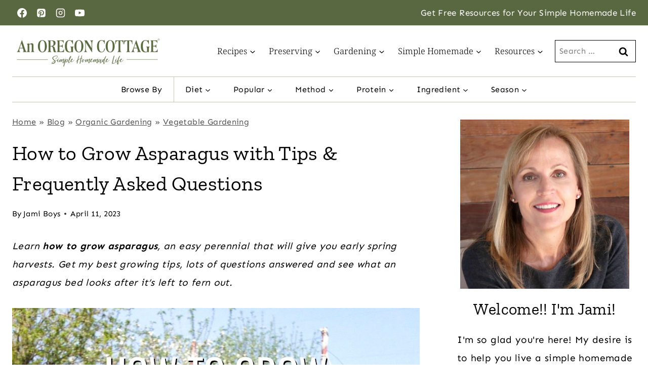

--- FILE ---
content_type: text/html; charset=UTF-8
request_url: https://anoregoncottage.com/asparagus-growing-tips/
body_size: 110226
content:
<!doctype html>
<html lang="en-US" class="no-js" itemtype="https://schema.org/Blog" itemscope>
<head><meta charset="UTF-8"><script>if(navigator.userAgent.match(/MSIE|Internet Explorer/i)||navigator.userAgent.match(/Trident\/7\..*?rv:11/i)){var href=document.location.href;if(!href.match(/[?&]nowprocket/)){if(href.indexOf("?")==-1){if(href.indexOf("#")==-1){document.location.href=href+"?nowprocket=1"}else{document.location.href=href.replace("#","?nowprocket=1#")}}else{if(href.indexOf("#")==-1){document.location.href=href+"&nowprocket=1"}else{document.location.href=href.replace("#","&nowprocket=1#")}}}}</script><script>(()=>{class RocketLazyLoadScripts{constructor(){this.v="2.0.4",this.userEvents=["keydown","keyup","mousedown","mouseup","mousemove","mouseover","mouseout","touchmove","touchstart","touchend","touchcancel","wheel","click","dblclick","input"],this.attributeEvents=["onblur","onclick","oncontextmenu","ondblclick","onfocus","onmousedown","onmouseenter","onmouseleave","onmousemove","onmouseout","onmouseover","onmouseup","onmousewheel","onscroll","onsubmit"]}async t(){this.i(),this.o(),/iP(ad|hone)/.test(navigator.userAgent)&&this.h(),this.u(),this.l(this),this.m(),this.k(this),this.p(this),this._(),await Promise.all([this.R(),this.L()]),this.lastBreath=Date.now(),this.S(this),this.P(),this.D(),this.O(),this.M(),await this.C(this.delayedScripts.normal),await this.C(this.delayedScripts.defer),await this.C(this.delayedScripts.async),await this.T(),await this.F(),await this.j(),await this.A(),window.dispatchEvent(new Event("rocket-allScriptsLoaded")),this.everythingLoaded=!0,this.lastTouchEnd&&await new Promise(t=>setTimeout(t,500-Date.now()+this.lastTouchEnd)),this.I(),this.H(),this.U(),this.W()}i(){this.CSPIssue=sessionStorage.getItem("rocketCSPIssue"),document.addEventListener("securitypolicyviolation",t=>{this.CSPIssue||"script-src-elem"!==t.violatedDirective||"data"!==t.blockedURI||(this.CSPIssue=!0,sessionStorage.setItem("rocketCSPIssue",!0))},{isRocket:!0})}o(){window.addEventListener("pageshow",t=>{this.persisted=t.persisted,this.realWindowLoadedFired=!0},{isRocket:!0}),window.addEventListener("pagehide",()=>{this.onFirstUserAction=null},{isRocket:!0})}h(){let t;function e(e){t=e}window.addEventListener("touchstart",e,{isRocket:!0}),window.addEventListener("touchend",function i(o){o.changedTouches[0]&&t.changedTouches[0]&&Math.abs(o.changedTouches[0].pageX-t.changedTouches[0].pageX)<10&&Math.abs(o.changedTouches[0].pageY-t.changedTouches[0].pageY)<10&&o.timeStamp-t.timeStamp<200&&(window.removeEventListener("touchstart",e,{isRocket:!0}),window.removeEventListener("touchend",i,{isRocket:!0}),"INPUT"===o.target.tagName&&"text"===o.target.type||(o.target.dispatchEvent(new TouchEvent("touchend",{target:o.target,bubbles:!0})),o.target.dispatchEvent(new MouseEvent("mouseover",{target:o.target,bubbles:!0})),o.target.dispatchEvent(new PointerEvent("click",{target:o.target,bubbles:!0,cancelable:!0,detail:1,clientX:o.changedTouches[0].clientX,clientY:o.changedTouches[0].clientY})),event.preventDefault()))},{isRocket:!0})}q(t){this.userActionTriggered||("mousemove"!==t.type||this.firstMousemoveIgnored?"keyup"===t.type||"mouseover"===t.type||"mouseout"===t.type||(this.userActionTriggered=!0,this.onFirstUserAction&&this.onFirstUserAction()):this.firstMousemoveIgnored=!0),"click"===t.type&&t.preventDefault(),t.stopPropagation(),t.stopImmediatePropagation(),"touchstart"===this.lastEvent&&"touchend"===t.type&&(this.lastTouchEnd=Date.now()),"click"===t.type&&(this.lastTouchEnd=0),this.lastEvent=t.type,t.composedPath&&t.composedPath()[0].getRootNode()instanceof ShadowRoot&&(t.rocketTarget=t.composedPath()[0]),this.savedUserEvents.push(t)}u(){this.savedUserEvents=[],this.userEventHandler=this.q.bind(this),this.userEvents.forEach(t=>window.addEventListener(t,this.userEventHandler,{passive:!1,isRocket:!0})),document.addEventListener("visibilitychange",this.userEventHandler,{isRocket:!0})}U(){this.userEvents.forEach(t=>window.removeEventListener(t,this.userEventHandler,{passive:!1,isRocket:!0})),document.removeEventListener("visibilitychange",this.userEventHandler,{isRocket:!0}),this.savedUserEvents.forEach(t=>{(t.rocketTarget||t.target).dispatchEvent(new window[t.constructor.name](t.type,t))})}m(){const t="return false",e=Array.from(this.attributeEvents,t=>"data-rocket-"+t),i="["+this.attributeEvents.join("],[")+"]",o="[data-rocket-"+this.attributeEvents.join("],[data-rocket-")+"]",s=(e,i,o)=>{o&&o!==t&&(e.setAttribute("data-rocket-"+i,o),e["rocket"+i]=new Function("event",o),e.setAttribute(i,t))};new MutationObserver(t=>{for(const n of t)"attributes"===n.type&&(n.attributeName.startsWith("data-rocket-")||this.everythingLoaded?n.attributeName.startsWith("data-rocket-")&&this.everythingLoaded&&this.N(n.target,n.attributeName.substring(12)):s(n.target,n.attributeName,n.target.getAttribute(n.attributeName))),"childList"===n.type&&n.addedNodes.forEach(t=>{if(t.nodeType===Node.ELEMENT_NODE)if(this.everythingLoaded)for(const i of[t,...t.querySelectorAll(o)])for(const t of i.getAttributeNames())e.includes(t)&&this.N(i,t.substring(12));else for(const e of[t,...t.querySelectorAll(i)])for(const t of e.getAttributeNames())this.attributeEvents.includes(t)&&s(e,t,e.getAttribute(t))})}).observe(document,{subtree:!0,childList:!0,attributeFilter:[...this.attributeEvents,...e]})}I(){this.attributeEvents.forEach(t=>{document.querySelectorAll("[data-rocket-"+t+"]").forEach(e=>{this.N(e,t)})})}N(t,e){const i=t.getAttribute("data-rocket-"+e);i&&(t.setAttribute(e,i),t.removeAttribute("data-rocket-"+e))}k(t){Object.defineProperty(HTMLElement.prototype,"onclick",{get(){return this.rocketonclick||null},set(e){this.rocketonclick=e,this.setAttribute(t.everythingLoaded?"onclick":"data-rocket-onclick","this.rocketonclick(event)")}})}S(t){function e(e,i){let o=e[i];e[i]=null,Object.defineProperty(e,i,{get:()=>o,set(s){t.everythingLoaded?o=s:e["rocket"+i]=o=s}})}e(document,"onreadystatechange"),e(window,"onload"),e(window,"onpageshow");try{Object.defineProperty(document,"readyState",{get:()=>t.rocketReadyState,set(e){t.rocketReadyState=e},configurable:!0}),document.readyState="loading"}catch(t){console.log("WPRocket DJE readyState conflict, bypassing")}}l(t){this.originalAddEventListener=EventTarget.prototype.addEventListener,this.originalRemoveEventListener=EventTarget.prototype.removeEventListener,this.savedEventListeners=[],EventTarget.prototype.addEventListener=function(e,i,o){o&&o.isRocket||!t.B(e,this)&&!t.userEvents.includes(e)||t.B(e,this)&&!t.userActionTriggered||e.startsWith("rocket-")||t.everythingLoaded?t.originalAddEventListener.call(this,e,i,o):(t.savedEventListeners.push({target:this,remove:!1,type:e,func:i,options:o}),"mouseenter"!==e&&"mouseleave"!==e||t.originalAddEventListener.call(this,e,t.savedUserEvents.push,o))},EventTarget.prototype.removeEventListener=function(e,i,o){o&&o.isRocket||!t.B(e,this)&&!t.userEvents.includes(e)||t.B(e,this)&&!t.userActionTriggered||e.startsWith("rocket-")||t.everythingLoaded?t.originalRemoveEventListener.call(this,e,i,o):t.savedEventListeners.push({target:this,remove:!0,type:e,func:i,options:o})}}J(t,e){this.savedEventListeners=this.savedEventListeners.filter(i=>{let o=i.type,s=i.target||window;return e!==o||t!==s||(this.B(o,s)&&(i.type="rocket-"+o),this.$(i),!1)})}H(){EventTarget.prototype.addEventListener=this.originalAddEventListener,EventTarget.prototype.removeEventListener=this.originalRemoveEventListener,this.savedEventListeners.forEach(t=>this.$(t))}$(t){t.remove?this.originalRemoveEventListener.call(t.target,t.type,t.func,t.options):this.originalAddEventListener.call(t.target,t.type,t.func,t.options)}p(t){let e;function i(e){return t.everythingLoaded?e:e.split(" ").map(t=>"load"===t||t.startsWith("load.")?"rocket-jquery-load":t).join(" ")}function o(o){function s(e){const s=o.fn[e];o.fn[e]=o.fn.init.prototype[e]=function(){return this[0]===window&&t.userActionTriggered&&("string"==typeof arguments[0]||arguments[0]instanceof String?arguments[0]=i(arguments[0]):"object"==typeof arguments[0]&&Object.keys(arguments[0]).forEach(t=>{const e=arguments[0][t];delete arguments[0][t],arguments[0][i(t)]=e})),s.apply(this,arguments),this}}if(o&&o.fn&&!t.allJQueries.includes(o)){const e={DOMContentLoaded:[],"rocket-DOMContentLoaded":[]};for(const t in e)document.addEventListener(t,()=>{e[t].forEach(t=>t())},{isRocket:!0});o.fn.ready=o.fn.init.prototype.ready=function(i){function s(){parseInt(o.fn.jquery)>2?setTimeout(()=>i.bind(document)(o)):i.bind(document)(o)}return"function"==typeof i&&(t.realDomReadyFired?!t.userActionTriggered||t.fauxDomReadyFired?s():e["rocket-DOMContentLoaded"].push(s):e.DOMContentLoaded.push(s)),o([])},s("on"),s("one"),s("off"),t.allJQueries.push(o)}e=o}t.allJQueries=[],o(window.jQuery),Object.defineProperty(window,"jQuery",{get:()=>e,set(t){o(t)}})}P(){const t=new Map;document.write=document.writeln=function(e){const i=document.currentScript,o=document.createRange(),s=i.parentElement;let n=t.get(i);void 0===n&&(n=i.nextSibling,t.set(i,n));const c=document.createDocumentFragment();o.setStart(c,0),c.appendChild(o.createContextualFragment(e)),s.insertBefore(c,n)}}async R(){return new Promise(t=>{this.userActionTriggered?t():this.onFirstUserAction=t})}async L(){return new Promise(t=>{document.addEventListener("DOMContentLoaded",()=>{this.realDomReadyFired=!0,t()},{isRocket:!0})})}async j(){return this.realWindowLoadedFired?Promise.resolve():new Promise(t=>{window.addEventListener("load",t,{isRocket:!0})})}M(){this.pendingScripts=[];this.scriptsMutationObserver=new MutationObserver(t=>{for(const e of t)e.addedNodes.forEach(t=>{"SCRIPT"!==t.tagName||t.noModule||t.isWPRocket||this.pendingScripts.push({script:t,promise:new Promise(e=>{const i=()=>{const i=this.pendingScripts.findIndex(e=>e.script===t);i>=0&&this.pendingScripts.splice(i,1),e()};t.addEventListener("load",i,{isRocket:!0}),t.addEventListener("error",i,{isRocket:!0}),setTimeout(i,1e3)})})})}),this.scriptsMutationObserver.observe(document,{childList:!0,subtree:!0})}async F(){await this.X(),this.pendingScripts.length?(await this.pendingScripts[0].promise,await this.F()):this.scriptsMutationObserver.disconnect()}D(){this.delayedScripts={normal:[],async:[],defer:[]},document.querySelectorAll("script[type$=rocketlazyloadscript]").forEach(t=>{t.hasAttribute("data-rocket-src")?t.hasAttribute("async")&&!1!==t.async?this.delayedScripts.async.push(t):t.hasAttribute("defer")&&!1!==t.defer||"module"===t.getAttribute("data-rocket-type")?this.delayedScripts.defer.push(t):this.delayedScripts.normal.push(t):this.delayedScripts.normal.push(t)})}async _(){await this.L();let t=[];document.querySelectorAll("script[type$=rocketlazyloadscript][data-rocket-src]").forEach(e=>{let i=e.getAttribute("data-rocket-src");if(i&&!i.startsWith("data:")){i.startsWith("//")&&(i=location.protocol+i);try{const o=new URL(i).origin;o!==location.origin&&t.push({src:o,crossOrigin:e.crossOrigin||"module"===e.getAttribute("data-rocket-type")})}catch(t){}}}),t=[...new Map(t.map(t=>[JSON.stringify(t),t])).values()],this.Y(t,"preconnect")}async G(t){if(await this.K(),!0!==t.noModule||!("noModule"in HTMLScriptElement.prototype))return new Promise(e=>{let i;function o(){(i||t).setAttribute("data-rocket-status","executed"),e()}try{if(navigator.userAgent.includes("Firefox/")||""===navigator.vendor||this.CSPIssue)i=document.createElement("script"),[...t.attributes].forEach(t=>{let e=t.nodeName;"type"!==e&&("data-rocket-type"===e&&(e="type"),"data-rocket-src"===e&&(e="src"),i.setAttribute(e,t.nodeValue))}),t.text&&(i.text=t.text),t.nonce&&(i.nonce=t.nonce),i.hasAttribute("src")?(i.addEventListener("load",o,{isRocket:!0}),i.addEventListener("error",()=>{i.setAttribute("data-rocket-status","failed-network"),e()},{isRocket:!0}),setTimeout(()=>{i.isConnected||e()},1)):(i.text=t.text,o()),i.isWPRocket=!0,t.parentNode.replaceChild(i,t);else{const i=t.getAttribute("data-rocket-type"),s=t.getAttribute("data-rocket-src");i?(t.type=i,t.removeAttribute("data-rocket-type")):t.removeAttribute("type"),t.addEventListener("load",o,{isRocket:!0}),t.addEventListener("error",i=>{this.CSPIssue&&i.target.src.startsWith("data:")?(console.log("WPRocket: CSP fallback activated"),t.removeAttribute("src"),this.G(t).then(e)):(t.setAttribute("data-rocket-status","failed-network"),e())},{isRocket:!0}),s?(t.fetchPriority="high",t.removeAttribute("data-rocket-src"),t.src=s):t.src="data:text/javascript;base64,"+window.btoa(unescape(encodeURIComponent(t.text)))}}catch(i){t.setAttribute("data-rocket-status","failed-transform"),e()}});t.setAttribute("data-rocket-status","skipped")}async C(t){const e=t.shift();return e?(e.isConnected&&await this.G(e),this.C(t)):Promise.resolve()}O(){this.Y([...this.delayedScripts.normal,...this.delayedScripts.defer,...this.delayedScripts.async],"preload")}Y(t,e){this.trash=this.trash||[];let i=!0;var o=document.createDocumentFragment();t.forEach(t=>{const s=t.getAttribute&&t.getAttribute("data-rocket-src")||t.src;if(s&&!s.startsWith("data:")){const n=document.createElement("link");n.href=s,n.rel=e,"preconnect"!==e&&(n.as="script",n.fetchPriority=i?"high":"low"),t.getAttribute&&"module"===t.getAttribute("data-rocket-type")&&(n.crossOrigin=!0),t.crossOrigin&&(n.crossOrigin=t.crossOrigin),t.integrity&&(n.integrity=t.integrity),t.nonce&&(n.nonce=t.nonce),o.appendChild(n),this.trash.push(n),i=!1}}),document.head.appendChild(o)}W(){this.trash.forEach(t=>t.remove())}async T(){try{document.readyState="interactive"}catch(t){}this.fauxDomReadyFired=!0;try{await this.K(),this.J(document,"readystatechange"),document.dispatchEvent(new Event("rocket-readystatechange")),await this.K(),document.rocketonreadystatechange&&document.rocketonreadystatechange(),await this.K(),this.J(document,"DOMContentLoaded"),document.dispatchEvent(new Event("rocket-DOMContentLoaded")),await this.K(),this.J(window,"DOMContentLoaded"),window.dispatchEvent(new Event("rocket-DOMContentLoaded"))}catch(t){console.error(t)}}async A(){try{document.readyState="complete"}catch(t){}try{await this.K(),this.J(document,"readystatechange"),document.dispatchEvent(new Event("rocket-readystatechange")),await this.K(),document.rocketonreadystatechange&&document.rocketonreadystatechange(),await this.K(),this.J(window,"load"),window.dispatchEvent(new Event("rocket-load")),await this.K(),window.rocketonload&&window.rocketonload(),await this.K(),this.allJQueries.forEach(t=>t(window).trigger("rocket-jquery-load")),await this.K(),this.J(window,"pageshow");const t=new Event("rocket-pageshow");t.persisted=this.persisted,window.dispatchEvent(t),await this.K(),window.rocketonpageshow&&window.rocketonpageshow({persisted:this.persisted})}catch(t){console.error(t)}}async K(){Date.now()-this.lastBreath>45&&(await this.X(),this.lastBreath=Date.now())}async X(){return document.hidden?new Promise(t=>setTimeout(t)):new Promise(t=>requestAnimationFrame(t))}B(t,e){return e===document&&"readystatechange"===t||(e===document&&"DOMContentLoaded"===t||(e===window&&"DOMContentLoaded"===t||(e===window&&"load"===t||e===window&&"pageshow"===t)))}static run(){(new RocketLazyLoadScripts).t()}}RocketLazyLoadScripts.run()})();</script>
	
	<meta name="viewport" content="width=device-width, initial-scale=1, minimum-scale=1">
	<script data-no-optimize="1" data-cfasync="false">!function(){"use strict";const t={adt_ei:{identityApiKey:"plainText",source:"url",type:"plaintext",priority:1},adt_eih:{identityApiKey:"sha256",source:"urlh",type:"hashed",priority:2},sh_kit:{identityApiKey:"sha256",source:"urlhck",type:"hashed",priority:3}},e=Object.keys(t);function i(t){return function(t){const e=t.match(/((?=([a-z0-9._!#$%+^&*()[\]<>-]+))\2@[a-z0-9._-]+\.[a-z0-9._-]+)/gi);return e?e[0]:""}(function(t){return t.replace(/\s/g,"")}(t.toLowerCase()))}!async function(){const n=new URL(window.location.href),o=n.searchParams;let a=null;const r=Object.entries(t).sort(([,t],[,e])=>t.priority-e.priority).map(([t])=>t);for(const e of r){const n=o.get(e),r=t[e];if(!n||!r)continue;const c=decodeURIComponent(n),d="plaintext"===r.type&&i(c),s="hashed"===r.type&&c;if(d||s){a={value:c,config:r};break}}if(a){const{value:t,config:e}=a;window.adthrive=window.adthrive||{},window.adthrive.cmd=window.adthrive.cmd||[],window.adthrive.cmd.push(function(){window.adthrive.identityApi({source:e.source,[e.identityApiKey]:t},({success:i,data:n})=>{i?window.adthrive.log("info","Plugin","detectEmails",`Identity API called with ${e.type} email: ${t}`,n):window.adthrive.log("warning","Plugin","detectEmails",`Failed to call Identity API with ${e.type} email: ${t}`,n)})})}!function(t,e){const i=new URL(e);t.forEach(t=>i.searchParams.delete(t)),history.replaceState(null,"",i.toString())}(e,n)}()}();
</script><script data-affiliate-config type="application/json">{"enableLinkMonetizer":true,"keywordLinkerKeywordLimit":"","affiliateJsClientPath":"https:\/\/affiliate-cdn.raptive.com\/affiliate.mvp.min.js","affiliateApiPath":"https:\/\/affiliate-api.raptive.com","amazonAffiliateId":"raptive-anoregoncottage-20","excludeNetworks":["raptive"],"excludeDestinations":["cj"],"enableAnalytics":true,"pluginVersion":"1.1.6"}</script>
<script type="rocketlazyloadscript" async referrerpolicy="no-referrer-when-downgrade" data-no-optimize="1" data-cfasync="false" data-rocket-src="https://affiliate-cdn.raptive.com/affiliate.mvp.min.js">
</script>
<meta name='robots' content='index, follow, max-image-preview:large, max-snippet:-1, max-video-preview:-1' />
	<style>img:is([sizes="auto" i], [sizes^="auto," i]) { contain-intrinsic-size: 3000px 1500px }</style>
	<style data-no-optimize="1" data-cfasync="false">
	.adthrive-ad {
		margin-top: 10px;
		margin-bottom: 10px;
		text-align: center;
		overflow-x: visible;
		clear: both;
		line-height: 0;
	}
	.adthrive-device-desktop .adthrive-recipe,
.adthrive-device-tablet .adthrive-recipe {
	float: right;
	clear: right;
	margin-left: 10px;
}

.adthrive-header {
margin-bottom:30px;
min-height:90px;
}

.adthrive-stuck.adthrive-sidebar {
margin-top: 40px;
}

@media print {
  div[data-gg-moat], 
  body[data-gg-moat], 
  iframe[data-gg-moat-ifr],
  div[class*="kargo-ad"],
  .adthrive-ad,
  .adthrive-comscore {
    display: none !important;
    height: 0px;
    width: 0px;
    visibility:hidden;
  }
}

body.adthrive-device-phone .adthrive-footer.adthrive-sticky {
padding-top:0px;
overflow:visible !important;
border-top:0px !important;
}
body.adthrive-device-phone .adthrive-sticky.adthrive-footer>.adthrive-close {
top:-25px !important;
right:0px !important;
border-radius: 0px !important;
line-height: 24px !important;
font-size: 24px !important;
}

/* Top Center White Background */
.adthrive-collapse-mobile-background {
background-color: #fff!important;
}
.adthrive-top-collapse-close > svg > * {
stroke: black;
font-family: sans-serif;
}
.adthrive-top-collapse-wrapper-video-title,
.adthrive-top-collapse-wrapper-bar a a.adthrive-learn-more-link {
color: black!important;
}
/* END top center white background */

/* Top Center video and Slickstream - prevent video player shifting when scrolling */
body.slick-filmstrip-toolbar-showing.adthrive-device-phone .adthrive-player-position.adthrive-collapse-mobile.adthrive-collapse-top-center:not(.adthrive-player-without-wrapper-text),
body.slick-filmstrip-toolbar-showing.adthrive-device-phone .adthrive-collapse-mobile-background {
    transform: none!important;
}
body.slick-filmstrip-toolbar-showing.adthrive-device-phone .adthrive-player-position.adthrive-collapse-mobile.adthrive-collapse-top-center.adthrive-player-without-wrapper-text {
transform: translateX(-50%)!important;
}
/* END Top Center video and Slickstream */


/* Adjust Sticky Content Ad Container to Transparent */
.adthrive-sticky-container {
background-color: transparent!important;
}

body.archive .adthrive-content {
  grid-column: 1 / -1;
}

/* for final sticky SB */
.adthrive-sidebar.adthrive-stuck {
margin-top: 70px;
}
/* for ESSAs */
.adthrive-sticky-sidebar > div {
top: 70px!important;
}</style>
<script data-no-optimize="1" data-cfasync="false">
	window.adthriveCLS = {
		enabledLocations: ['Content', 'Recipe'],
		injectedSlots: [],
		injectedFromPlugin: true,
		branch: 'fa0e6bd',bucket: 'prod',			};
	window.adthriveCLS.siteAds = {"betaTester":true,"targeting":[{"value":"554a720998c620991a7911ea","key":"siteId"},{"value":"6233884d64a4ee7088b8a503","key":"organizationId"},{"value":"An Oregon Cottage","key":"siteName"},{"value":"AdThrive Edge","key":"service"},{"value":"on","key":"bidding"},{"value":["Home Decor and Design","Crafts","Food","Gardening"],"key":"verticals"}],"siteUrl":"https://anoregoncottage.com/","siteId":"554a720998c620991a7911ea","siteName":"An Oregon Cottage","breakpoints":{"tablet":600,"desktop":1024},"cloudflare":{"version":"1.0.0"},"adUnits":[{"sequence":9,"thirdPartyAdUnitName":null,"targeting":[{"value":["Sidebar"],"key":"location"},{"value":true,"key":"sticky"}],"devices":["desktop"],"name":"Sidebar_9","sticky":true,"location":"Sidebar","dynamic":{"pageSelector":"","spacing":0,"max":1,"lazyMax":null,"enable":true,"lazy":false,"elementSelector":".primary-sidebar","skip":0,"classNames":[],"position":"beforeend","every":1,"enabled":true},"stickyOverlapSelector":".site-footer","adSizes":[[160,600],[336,280],[320,50],[300,600],[250,250],[1,1],[320,100],[300,1050],[300,50],[300,420],[300,250]],"priority":291,"autosize":true},{"sequence":null,"thirdPartyAdUnitName":null,"targeting":[{"value":["Content"],"key":"location"}],"devices":["tablet"],"name":"Content","sticky":false,"location":"Content","dynamic":{"pageSelector":"body.archive","spacing":0,"max":3,"lazyMax":null,"enable":true,"lazy":false,"elementSelector":"#archive-container > article","skip":1,"classNames":[],"position":"afterend","every":3,"enabled":true},"stickyOverlapSelector":"","adSizes":[[728,90],[336,280],[320,50],[468,60],[970,90],[250,250],[1,1],[320,100],[970,250],[1,2],[300,50],[300,300],[552,334],[728,250],[300,250]],"priority":199,"autosize":true},{"sequence":null,"thirdPartyAdUnitName":null,"targeting":[{"value":["Content"],"key":"location"}],"devices":["phone"],"name":"Content","sticky":false,"location":"Content","dynamic":{"pageSelector":"body.archive","spacing":0,"max":1,"lazyMax":2,"enable":true,"lazy":true,"elementSelector":"#archive-container > article","skip":1,"classNames":[],"position":"afterend","every":1,"enabled":true},"stickyOverlapSelector":"","adSizes":[[728,90],[336,280],[320,50],[468,60],[970,90],[250,250],[1,1],[320,100],[970,250],[1,2],[300,50],[300,300],[552,334],[728,250],[300,250]],"priority":199,"autosize":true},{"sequence":null,"thirdPartyAdUnitName":null,"targeting":[{"value":["Content"],"key":"location"}],"devices":["desktop"],"name":"Content","sticky":false,"location":"Content","dynamic":{"pageSelector":"body.single, body.page:not(.home)","spacing":1.2,"max":5,"lazyMax":94,"enable":true,"lazy":true,"elementSelector":".entry-content > p, .entry-content > ul, .entry-content > ol, .entry-content > .wp-block-group","skip":5,"classNames":[],"position":"afterend","every":0,"enabled":true},"stickyOverlapSelector":"","adSizes":[[728,90],[468,60],[320,50],[320,100],[300,50]],"priority":199,"autosize":true},{"sequence":null,"thirdPartyAdUnitName":null,"targeting":[{"value":["Content"],"key":"location"}],"devices":["tablet","phone"],"name":"Content","sticky":false,"location":"Content","dynamic":{"pageSelector":"body.single, body.page:not(.home)","spacing":1.5,"max":3,"lazyMax":96,"enable":true,"lazy":true,"elementSelector":".entry-content > p, .entry-content > ul, .entry-content > ol, .entry-content > .wp-block-group","skip":6,"classNames":[],"position":"afterend","every":1,"enabled":true},"stickyOverlapSelector":"","adSizes":[[728,90],[336,280],[320,50],[468,60],[970,90],[250,250],[1,1],[320,100],[970,250],[1,2],[300,50],[300,300],[552,334],[728,250],[300,250]],"priority":199,"autosize":true},{"sequence":null,"thirdPartyAdUnitName":null,"targeting":[{"value":["Recipe"],"key":"location"}],"devices":["desktop","tablet"],"name":"Recipe","sticky":false,"location":"Recipe","dynamic":{"pageSelector":"","spacing":0.85,"max":2,"lazyMax":97,"enable":true,"lazy":true,"elementSelector":".wprm-recipe-ingredients-container li, .wprm-recipe-instructions-container li, .wprm-recipe-notes-container span","skip":0,"classNames":[],"position":"beforebegin","every":1,"enabled":true},"stickyOverlapSelector":"","adSizes":[[320,50],[250,250],[1,1],[320,100],[1,2],[300,50],[320,300],[300,390],[300,250]],"priority":-101,"autosize":true},{"sequence":1,"thirdPartyAdUnitName":null,"targeting":[{"value":["Recipe"],"key":"location"}],"devices":["phone"],"name":"Recipe_1","sticky":false,"location":"Recipe","dynamic":{"pageSelector":"","spacing":0,"max":1,"lazyMax":null,"enable":true,"lazy":false,"elementSelector":".wprm-recipe-ingredients-container","skip":0,"classNames":[],"position":"beforebegin","every":1,"enabled":true},"stickyOverlapSelector":"","adSizes":[[320,50],[250,250],[1,1],[320,100],[1,2],[300,50],[320,300],[300,390],[300,250]],"priority":-101,"autosize":true},{"sequence":2,"thirdPartyAdUnitName":null,"targeting":[{"value":["Recipe"],"key":"location"}],"devices":["phone"],"name":"Recipe_2","sticky":false,"location":"Recipe","dynamic":{"pageSelector":"","spacing":0.85,"max":1,"lazyMax":97,"enable":true,"lazy":true,"elementSelector":".wprm-recipe-ingredients-container","skip":0,"classNames":[],"position":"afterend","every":1,"enabled":true},"stickyOverlapSelector":"","adSizes":[[320,50],[250,250],[1,1],[320,100],[1,2],[300,50],[320,300],[300,390],[300,250]],"priority":-102,"autosize":true},{"sequence":null,"thirdPartyAdUnitName":null,"targeting":[{"value":["Below Post"],"key":"location"}],"devices":["tablet","desktop"],"name":"Below_Post","sticky":false,"location":"Below Post","dynamic":{"pageSelector":"body.single","spacing":0,"max":0,"lazyMax":1,"enable":true,"lazy":true,"elementSelector":".post-navigation","skip":0,"classNames":[],"position":"afterend","every":1,"enabled":true},"stickyOverlapSelector":"","adSizes":[[728,90],[336,280],[320,50],[468,60],[250,250],[1,1],[320,100],[300,250],[970,250],[728,250]],"priority":99,"autosize":true},{"sequence":null,"thirdPartyAdUnitName":null,"targeting":[{"value":["Footer"],"key":"location"},{"value":true,"key":"sticky"}],"devices":["tablet","phone","desktop"],"name":"Footer","sticky":true,"location":"Footer","dynamic":{"pageSelector":"","spacing":0,"max":1,"lazyMax":null,"enable":true,"lazy":false,"elementSelector":"body","skip":0,"classNames":[],"position":"beforeend","every":1,"enabled":true},"stickyOverlapSelector":"","adSizes":[[320,50],[320,100],[728,90],[970,90],[468,60],[1,1],[300,50]],"priority":-1,"autosize":true}],"adDensityLayout":{"mobile":{"adDensity":0.2,"onePerViewport":true},"pageOverrides":[],"desktop":{"adDensity":0.2,"onePerViewport":true}},"adDensityEnabled":true,"siteExperiments":[],"adTypes":{"sponsorTileDesktop":true,"interscrollerDesktop":true,"nativeBelowPostDesktop":true,"miniscroller":true,"largeFormatsMobile":true,"nativeMobileContent":true,"inRecipeRecommendationMobile":true,"nativeMobileRecipe":true,"sponsorTileMobile":true,"expandableCatalogAdsMobile":false,"frameAdsMobile":true,"outstreamMobile":true,"nativeHeaderMobile":true,"frameAdsDesktop":true,"inRecipeRecommendationDesktop":true,"expandableFooterDesktop":true,"nativeDesktopContent":true,"outstreamDesktop":true,"animatedFooter":true,"expandableFooter":true,"nativeDesktopSidebar":true,"videoFootersMobile":true,"videoFootersDesktop":true,"interscroller":true,"nativeDesktopRecipe":true,"nativeHeaderDesktop":true,"nativeBelowPostMobile":true,"expandableCatalogAdsDesktop":false,"largeFormatsDesktop":true},"adOptions":{"theTradeDesk":true,"rtbhouse":true,"undertone":true,"sidebarConfig":{"dynamicStickySidebar":{"minHeight":1800,"enabled":false,"blockedSelectors":[]}},"footerCloseButton":true,"teads":true,"seedtag":true,"pmp":true,"thirtyThreeAcross":true,"sharethrough":true,"optimizeVideoPlayersForEarnings":true,"removeVideoTitleWrapper":true,"pubMatic":true,"contentTermsFooterEnabled":true,"infiniteScroll":false,"longerVideoAdPod":true,"yahoossp":true,"spa":false,"stickyContainerConfig":{"recipeDesktop":{"minHeight":null,"enabled":false},"blockedSelectors":[],"stickyHeaderSelectors":[".feastmobilenavbar"],"content":{"minHeight":250,"enabled":true},"recipeMobile":{"minHeight":null,"enabled":false}},"sonobi":true,"gatedPrint":{"printClasses":[],"siteEmailServiceProviderId":null,"defaultOptIn":false,"closeButtonEnabled":false,"enabled":false,"newsletterPromptEnabled":false},"yieldmo":true,"footerSelector":"","consentMode":{"enabled":false,"customVendorList":""},"amazonUAM":true,"gamMCMEnabled":true,"gamMCMChildNetworkCode":"22526602241","rubiconMediaMath":true,"rubicon":true,"conversant":true,"openx":true,"customCreativeEnabled":true,"mobileHeaderHeight":1,"secColor":"#000000","unruly":true,"mediaGrid":true,"bRealTime":true,"adInViewTime":null,"gumgum":true,"comscoreFooter":true,"desktopInterstitial":false,"stickySidebarConfig":{"dynamicStickySidebar":{"minHeight":1200,"enabled":false,"blockedSelectors":[]}},"amx":true,"footerCloseButtonDesktop":true,"ozone":true,"isAutoOptimized":false,"adform":true,"comscoreTAL":true,"targetaff":true,"bgColor":"#FFFFFF","advancePlaylistOptions":{"playlistPlayer":{"enabled":true},"relatedPlayer":{"enabled":true,"applyToFirst":false}},"kargo":true,"max30SecondVideoAdPod":false,"liveRampATS":true,"footerCloseButtonMobile":true,"interstitialBlockedPageSelectors":"","prioritizeShorterVideoAds":true,"allowSmallerAdSizes":true,"comscore":"HomeDIY","blis":true,"wakeLock":{"desktopEnabled":true,"mobileValue":15,"mobileEnabled":true,"desktopValue":30},"mobileInterstitial":false,"tripleLift":true,"sensitiveCategories":["alc","cbd","pol"],"liveRamp":true,"mobileInterstitialBlockedPageSelectors":"","adthriveEmailIdentity":true,"criteo":true,"nativo":true,"infiniteScrollOptions":{"selector":"","heightThreshold":0},"siteAttributes":{"mobileHeaderSelectors":[],"desktopHeaderSelectors":[]},"dynamicContentSlotLazyLoading":true,"clsOptimizedAds":true,"ogury":true,"verticals":["Home Decor and Design","Crafts","Food","Gardening"],"inImage":false,"stackadapt":true,"usCMP":{"defaultOptIn":false,"enabled":false,"regions":[]},"advancePlaylist":true,"medianet":true,"delayLoading":true,"inImageZone":null,"appNexus":true,"rise":true,"liveRampId":"","infiniteScrollRefresh":false,"indexExchange":true,"contentAdXExpansionDesktop":true,"contentAdXExpansionMobile":true},"siteAdsProfiles":[],"thirdPartySiteConfig":{"partners":{"discounts":[]}},"featureRollouts":{"mobile-footer-close-button-css-conflict":{"featureRolloutId":9,"data":null,"enabled":true},"ac-always-sticky":{"featureRolloutId":31,"data":null,"enabled":false}},"videoPlayers":{"contextual":{"autoplayCollapsibleEnabled":true,"overrideEmbedLocation":false,"defaultPlayerType":"static"},"videoEmbed":"wordpress","footerSelector":".feast-modern-footer","contentSpecificPlaylists":[],"players":[{"playlistId":"P1HyKKVW","pageSelector":"body.single, body.page:not(.home)","devices":["desktop"],"description":"","skip":2,"title":"MY LATEST VIDEOS","type":"stickyPlaylist","enabled":true,"footerSelector":"","formattedType":"Sticky Playlist","elementSelector":".entry-content > p, .entry-content > ul, .entry-content > ol, .entry-content > .wp-block-group","id":4049755,"position":"afterend","saveVideoCloseState":false,"shuffle":true,"mobileHeaderSelector":null,"playerId":"NWZDeKuO"},{"playlistId":"P1HyKKVW","pageSelector":"body.single, body.page:not(.home)","devices":["mobile"],"mobileLocation":"top-center","description":"","skip":2,"title":"MY LATEST VIDEOS","type":"stickyPlaylist","enabled":true,"footerSelector":"","formattedType":"Sticky Playlist","elementSelector":".entry-content > p, .entry-content > ul, .entry-content > ol, .entry-content > .wp-block-group","id":4049756,"position":"afterend","saveVideoCloseState":false,"shuffle":true,"mobileHeaderSelector":"","playerId":"NWZDeKuO"},{"playlistId":"","pageSelector":"","devices":["mobile"],"mobileLocation":"top-center","description":"","skip":2,"title":"","type":"stickyRelated","enabled":true,"formattedType":"Sticky Related","elementSelector":".entry-content > p, .entry-content > ul, .entry-content > ol, .entry-content > .wp-block-group","id":4049754,"position":"afterend","saveVideoCloseState":false,"shuffle":false,"mobileHeaderSelector":"","playerId":"UPWx22UY"},{"playlistId":"","pageSelector":"","devices":["desktop"],"description":"","skip":2,"title":"","type":"stickyRelated","enabled":true,"formattedType":"Sticky Related","elementSelector":".entry-content > p, .entry-content > ul, .entry-content > ol, .entry-content > .wp-block-group","id":4049753,"position":"afterend","saveVideoCloseState":false,"shuffle":false,"mobileHeaderSelector":null,"playerId":"UPWx22UY"},{"devices":["desktop","mobile"],"formattedType":"Stationary Related","description":"","id":4049752,"title":"Stationary related player - desktop and mobile","type":"stationaryRelated","enabled":true,"playerId":"UPWx22UY"}],"partners":{"theTradeDesk":true,"unruly":true,"mediaGrid":true,"undertone":true,"gumgum":true,"seedtag":true,"amx":true,"ozone":true,"adform":true,"pmp":true,"kargo":true,"connatix":true,"stickyOutstream":{"desktop":{"enabled":false},"blockedPageSelectors":"","mobileLocation":"bottom-left","allowOnHomepage":true,"mobile":{"enabled":false},"saveVideoCloseState":false,"mobileHeaderSelector":"","allowForPageWithStickyPlayer":{"enabled":true}},"sharethrough":true,"blis":true,"tripleLift":true,"pubMatic":true,"criteo":true,"yahoossp":true,"nativo":true,"stackadapt":true,"yieldmo":true,"amazonUAM":true,"medianet":true,"rubicon":true,"appNexus":true,"rise":true,"openx":true,"indexExchange":true}}};</script>

<script data-no-optimize="1" data-cfasync="false">
(function(w, d) {
	w.adthrive = w.adthrive || {};
	w.adthrive.cmd = w.adthrive.cmd || [];
	w.adthrive.plugin = 'adthrive-ads-3.10.0';
	w.adthrive.host = 'ads.adthrive.com';
	w.adthrive.integration = 'plugin';

	var commitParam = (w.adthriveCLS && w.adthriveCLS.bucket !== 'prod' && w.adthriveCLS.branch) ? '&commit=' + w.adthriveCLS.branch : '';

	var s = d.createElement('script');
	s.async = true;
	s.referrerpolicy='no-referrer-when-downgrade';
	s.src = 'https://' + w.adthrive.host + '/sites/554a720998c620991a7911ea/ads.min.js?referrer=' + w.encodeURIComponent(w.location.href) + commitParam + '&cb=' + (Math.floor(Math.random() * 100) + 1) + '';
	var n = d.getElementsByTagName('script')[0];
	n.parentNode.insertBefore(s, n);
})(window, document);
</script>
<link rel="dns-prefetch" href="https://ads.adthrive.com/"><link rel="preconnect" href="https://ads.adthrive.com/"><link rel="preconnect" href="https://ads.adthrive.com/" crossorigin>
	<!-- This site is optimized with the Yoast SEO plugin v26.8 - https://yoast.com/product/yoast-seo-wordpress/ -->
	<title>How to Grow Asparagus with Tips &amp; Frequently Asked Questions - An Oregon Cottage</title>
<link data-rocket-prefetch href="https://cdn.id5-sync.com" rel="dns-prefetch">
<link data-rocket-prefetch href="https://d9.flashtalking.com" rel="dns-prefetch">
<link data-rocket-prefetch href="https://ads.pubmatic.com" rel="dns-prefetch">
<link data-rocket-prefetch href="https://launchpad-wrapper.privacymanager.io" rel="dns-prefetch">
<link data-rocket-prefetch href="https://raptive.solutions.cdn.optable.co" rel="dns-prefetch">
<link data-rocket-prefetch href="https://c.aps.amazon-adsystem.com" rel="dns-prefetch">
<link data-rocket-prefetch href="https://ads.adthrive.com" rel="dns-prefetch">
<link data-rocket-prefetch href="https://securepubads.g.doubleclick.net" rel="dns-prefetch">
<link data-rocket-prefetch href="https://sb.scorecardresearch.com" rel="dns-prefetch">
<link data-rocket-prefetch href="https://config.aps.amazon-adsystem.com" rel="dns-prefetch">
<link data-rocket-prefetch href="https://gpsb-reims.criteo.com" rel="dns-prefetch">
<link data-rocket-prefetch href="https://cdn.jsdelivr.net" rel="dns-prefetch"><link rel="preload" data-rocket-preload as="image" href="https://anoregoncottage.com/wp-content/uploads/2014/04/how-to-grow-asparagus_1200x1800.jpg" imagesrcset="https://anoregoncottage.com/wp-content/uploads/2014/04/how-to-grow-asparagus_1200x1800.jpg 1200w, https://anoregoncottage.com/wp-content/uploads/2014/04/how-to-grow-asparagus_1200x1800-200x300.jpg 200w, https://anoregoncottage.com/wp-content/uploads/2014/04/how-to-grow-asparagus_1200x1800-700x1050.jpg 700w, https://anoregoncottage.com/wp-content/uploads/2014/04/how-to-grow-asparagus_1200x1800-768x1152.jpg 768w, https://anoregoncottage.com/wp-content/uploads/2014/04/how-to-grow-asparagus_1200x1800-1024x1536.jpg 1024w, https://anoregoncottage.com/wp-content/uploads/2014/04/how-to-grow-asparagus_1200x1800-150x225.jpg 150w" imagesizes="(max-width: 1200px) 100vw, 1200px" fetchpriority="high">
	<meta name="description" content="Learn how to grow asparagus, an easy perennial that will give you early spring harvests with growing tips &amp; lots of questions answered." />
	<link rel="canonical" href="https://anoregoncottage.com/asparagus-growing-tips/" />
	<meta property="og:locale" content="en_US" />
	<meta property="og:type" content="article" />
	<meta property="og:title" content="How to Grow Asparagus with Tips &amp; Frequently Asked Questions - An Oregon Cottage" />
	<meta property="og:description" content="Learn how to grow asparagus, an easy perennial that will give you early spring harvests with growing tips &amp; lots of questions answered." />
	<meta property="og:url" content="https://anoregoncottage.com/asparagus-growing-tips/" />
	<meta property="og:site_name" content="An Oregon Cottage" />
	<meta property="article:publisher" content="https://www.facebook.com/anoregoncottage" />
	<meta property="article:author" content="https://www.facebook.com/anoregoncottage" />
	<meta property="article:published_time" content="2023-04-11T18:00:00+00:00" />
	<meta property="article:modified_time" content="2023-04-11T18:45:34+00:00" />
	<meta property="og:image" content="https://anoregoncottage.com/wp-content/uploads/2014/04/how-to-grow-asparagus_featured.jpg" />
	<meta property="og:image:width" content="1200" />
	<meta property="og:image:height" content="1800" />
	<meta property="og:image:type" content="image/jpeg" />
	<meta name="author" content="Jami Boys" />
	<script type="application/ld+json" class="yoast-schema-graph">{"@context":"https://schema.org","@graph":[{"@type":"Article","@id":"https://anoregoncottage.com/asparagus-growing-tips/#article","isPartOf":{"@id":"https://anoregoncottage.com/asparagus-growing-tips/"},"author":{"name":"Jami Boys","@id":"https://anoregoncottage.com/#/schema/person/8f5e71cc00d352da4fe576dc57ad8f7e"},"headline":"How to Grow Asparagus with Tips &#038; Frequently Asked Questions","datePublished":"2023-04-11T18:00:00+00:00","dateModified":"2023-04-11T18:45:34+00:00","mainEntityOfPage":{"@id":"https://anoregoncottage.com/asparagus-growing-tips/"},"wordCount":2296,"commentCount":31,"publisher":{"@id":"https://anoregoncottage.com/#organization"},"image":{"@id":"https://anoregoncottage.com/asparagus-growing-tips/#primaryimage"},"thumbnailUrl":"https://anoregoncottage.com/wp-content/uploads/2014/04/how-to-grow-asparagus_featured.jpg","articleSection":["Organic Gardening","Vegetable Gardening"],"inLanguage":"en-US","potentialAction":[{"@type":"CommentAction","name":"Comment","target":["https://anoregoncottage.com/asparagus-growing-tips/#respond"]}]},{"@type":"WebPage","@id":"https://anoregoncottage.com/asparagus-growing-tips/","url":"https://anoregoncottage.com/asparagus-growing-tips/","name":"How to Grow Asparagus with Tips & Frequently Asked Questions - An Oregon Cottage","isPartOf":{"@id":"https://anoregoncottage.com/#website"},"primaryImageOfPage":{"@id":"https://anoregoncottage.com/asparagus-growing-tips/#primaryimage"},"image":{"@id":"https://anoregoncottage.com/asparagus-growing-tips/#primaryimage"},"thumbnailUrl":"https://anoregoncottage.com/wp-content/uploads/2014/04/how-to-grow-asparagus_featured.jpg","datePublished":"2023-04-11T18:00:00+00:00","dateModified":"2023-04-11T18:45:34+00:00","description":"Learn how to grow asparagus, an easy perennial that will give you early spring harvests with growing tips & lots of questions answered.","breadcrumb":{"@id":"https://anoregoncottage.com/asparagus-growing-tips/#breadcrumb"},"inLanguage":"en-US","potentialAction":[{"@type":"ReadAction","target":["https://anoregoncottage.com/asparagus-growing-tips/"]}]},{"@type":"ImageObject","inLanguage":"en-US","@id":"https://anoregoncottage.com/asparagus-growing-tips/#primaryimage","url":"https://anoregoncottage.com/wp-content/uploads/2014/04/how-to-grow-asparagus_featured.jpg","contentUrl":"https://anoregoncottage.com/wp-content/uploads/2014/04/how-to-grow-asparagus_featured.jpg","width":1200,"height":1800},{"@type":"BreadcrumbList","@id":"https://anoregoncottage.com/asparagus-growing-tips/#breadcrumb","itemListElement":[{"@type":"ListItem","position":1,"name":"Home","item":"https://anoregoncottage.com/"},{"@type":"ListItem","position":2,"name":"Blog","item":"https://anoregoncottage.com/blog/"},{"@type":"ListItem","position":3,"name":"Organic Gardening","item":"https://anoregoncottage.com/category/organicgardening/"},{"@type":"ListItem","position":4,"name":"Vegetable Gardening","item":"https://anoregoncottage.com/category/organicgardening/vegetable-garden/"},{"@type":"ListItem","position":5,"name":"How to Grow Asparagus with Tips &#038; Frequently Asked Questions"}]},{"@type":"WebSite","@id":"https://anoregoncottage.com/#website","url":"https://anoregoncottage.com/","name":"An Oregon Cottage","description":"Simple Homemade Life","publisher":{"@id":"https://anoregoncottage.com/#organization"},"potentialAction":[{"@type":"SearchAction","target":{"@type":"EntryPoint","urlTemplate":"https://anoregoncottage.com/?s={search_term_string}"},"query-input":{"@type":"PropertyValueSpecification","valueRequired":true,"valueName":"search_term_string"}}],"inLanguage":"en-US"},{"@type":"Organization","@id":"https://anoregoncottage.com/#organization","name":"An Oregon Cottage","url":"https://anoregoncottage.com/","logo":{"@type":"ImageObject","inLanguage":"en-US","@id":"https://anoregoncottage.com/#/schema/logo/image/","url":"https://anoregoncottage.com/wp-content/uploads/2017/08/Logo-sized-for-header_675x282.png","contentUrl":"https://anoregoncottage.com/wp-content/uploads/2017/08/Logo-sized-for-header_675x282.png","width":675,"height":282,"caption":"An Oregon Cottage"},"image":{"@id":"https://anoregoncottage.com/#/schema/logo/image/"},"sameAs":["https://www.facebook.com/anoregoncottage","https://x.com/anoregoncottage","http://instagram.com/anoregoncottage","http://pinterest.com/anoregoncottage/","http://www.youtube.com/anoregoncottage"]},{"@type":"Person","@id":"https://anoregoncottage.com/#/schema/person/8f5e71cc00d352da4fe576dc57ad8f7e","name":"Jami Boys","image":{"@type":"ImageObject","inLanguage":"en-US","@id":"https://anoregoncottage.com/#/schema/person/image/","url":"https://anoregoncottage.com/wp-content/uploads/2019/10/cropped-9-2019-headshot-edit-400-1-96x96.jpg","contentUrl":"https://anoregoncottage.com/wp-content/uploads/2019/10/cropped-9-2019-headshot-edit-400-1-96x96.jpg","caption":"Jami Boys"},"description":"Since 2009 Jami Boys has helped readers live a simple homemade life through whole food recipes, easy organic gardening and preserving the harvest on An Oregon Cottage™. From baking bread to growing vegetables to preserving them, Jami shares the easiest ways to get things done. She's been featured in Cottages and Bungalows, Old House Journal, and First for Women magazines as well as sites like Good Housekeeping, Huffington Post, and Apartment Therapy.","sameAs":["https://anoregoncottage.com/","https://www.facebook.com/anoregoncottage","https://instagram.com/anoregoncottage","https://pinterest.com/anoregoncottage/","https://www.youtube.com/anoregoncottage"]}]}</script>
	<!-- / Yoast SEO plugin. -->


<link rel='dns-prefetch' href='//an-oregon-cottage.kit.com' />

<link rel="alternate" type="application/rss+xml" title="An Oregon Cottage &raquo; Feed" href="https://anoregoncottage.com/feed/" />
<link rel="alternate" type="application/rss+xml" title="An Oregon Cottage &raquo; Comments Feed" href="https://anoregoncottage.com/comments/feed/" />
			<script type="rocketlazyloadscript">document.documentElement.classList.remove( 'no-js' );</script>
			<link rel="alternate" type="application/rss+xml" title="An Oregon Cottage &raquo; How to Grow Asparagus with Tips &#038; Frequently Asked Questions Comments Feed" href="https://anoregoncottage.com/asparagus-growing-tips/feed/" />
<script type="rocketlazyloadscript">(()=>{"use strict";const e=[400,500,600,700,800,900],t=e=>`wprm-min-${e}`,n=e=>`wprm-max-${e}`,s=new Set,o="ResizeObserver"in window,r=o?new ResizeObserver((e=>{for(const t of e)c(t.target)})):null,i=.5/(window.devicePixelRatio||1);function c(s){const o=s.getBoundingClientRect().width||0;for(let r=0;r<e.length;r++){const c=e[r],a=o<=c+i;o>c+i?s.classList.add(t(c)):s.classList.remove(t(c)),a?s.classList.add(n(c)):s.classList.remove(n(c))}}function a(e){s.has(e)||(s.add(e),r&&r.observe(e),c(e))}!function(e=document){e.querySelectorAll(".wprm-recipe").forEach(a)}();if(new MutationObserver((e=>{for(const t of e)for(const e of t.addedNodes)e instanceof Element&&(e.matches?.(".wprm-recipe")&&a(e),e.querySelectorAll?.(".wprm-recipe").forEach(a))})).observe(document.documentElement,{childList:!0,subtree:!0}),!o){let e=0;addEventListener("resize",(()=>{e&&cancelAnimationFrame(e),e=requestAnimationFrame((()=>s.forEach(c)))}),{passive:!0})}})();</script>		<!-- This site uses the Google Analytics by MonsterInsights plugin v9.11.1 - Using Analytics tracking - https://www.monsterinsights.com/ -->
							<script type="rocketlazyloadscript" data-rocket-src="//www.googletagmanager.com/gtag/js?id=G-J9KZ4LYK9C"  data-cfasync="false" data-wpfc-render="false" async></script>
			<script type="rocketlazyloadscript" data-cfasync="false" data-wpfc-render="false">
				var mi_version = '9.11.1';
				var mi_track_user = true;
				var mi_no_track_reason = '';
								var MonsterInsightsDefaultLocations = {"page_location":"https:\/\/anoregoncottage.com\/asparagus-growing-tips\/"};
								if ( typeof MonsterInsightsPrivacyGuardFilter === 'function' ) {
					var MonsterInsightsLocations = (typeof MonsterInsightsExcludeQuery === 'object') ? MonsterInsightsPrivacyGuardFilter( MonsterInsightsExcludeQuery ) : MonsterInsightsPrivacyGuardFilter( MonsterInsightsDefaultLocations );
				} else {
					var MonsterInsightsLocations = (typeof MonsterInsightsExcludeQuery === 'object') ? MonsterInsightsExcludeQuery : MonsterInsightsDefaultLocations;
				}

								var disableStrs = [
										'ga-disable-G-J9KZ4LYK9C',
									];

				/* Function to detect opted out users */
				function __gtagTrackerIsOptedOut() {
					for (var index = 0; index < disableStrs.length; index++) {
						if (document.cookie.indexOf(disableStrs[index] + '=true') > -1) {
							return true;
						}
					}

					return false;
				}

				/* Disable tracking if the opt-out cookie exists. */
				if (__gtagTrackerIsOptedOut()) {
					for (var index = 0; index < disableStrs.length; index++) {
						window[disableStrs[index]] = true;
					}
				}

				/* Opt-out function */
				function __gtagTrackerOptout() {
					for (var index = 0; index < disableStrs.length; index++) {
						document.cookie = disableStrs[index] + '=true; expires=Thu, 31 Dec 2099 23:59:59 UTC; path=/';
						window[disableStrs[index]] = true;
					}
				}

				if ('undefined' === typeof gaOptout) {
					function gaOptout() {
						__gtagTrackerOptout();
					}
				}
								window.dataLayer = window.dataLayer || [];

				window.MonsterInsightsDualTracker = {
					helpers: {},
					trackers: {},
				};
				if (mi_track_user) {
					function __gtagDataLayer() {
						dataLayer.push(arguments);
					}

					function __gtagTracker(type, name, parameters) {
						if (!parameters) {
							parameters = {};
						}

						if (parameters.send_to) {
							__gtagDataLayer.apply(null, arguments);
							return;
						}

						if (type === 'event') {
														parameters.send_to = monsterinsights_frontend.v4_id;
							var hookName = name;
							if (typeof parameters['event_category'] !== 'undefined') {
								hookName = parameters['event_category'] + ':' + name;
							}

							if (typeof MonsterInsightsDualTracker.trackers[hookName] !== 'undefined') {
								MonsterInsightsDualTracker.trackers[hookName](parameters);
							} else {
								__gtagDataLayer('event', name, parameters);
							}
							
						} else {
							__gtagDataLayer.apply(null, arguments);
						}
					}

					__gtagTracker('js', new Date());
					__gtagTracker('set', {
						'developer_id.dZGIzZG': true,
											});
					if ( MonsterInsightsLocations.page_location ) {
						__gtagTracker('set', MonsterInsightsLocations);
					}
										__gtagTracker('config', 'G-J9KZ4LYK9C', {"forceSSL":"true"} );
										window.gtag = __gtagTracker;										(function () {
						/* https://developers.google.com/analytics/devguides/collection/analyticsjs/ */
						/* ga and __gaTracker compatibility shim. */
						var noopfn = function () {
							return null;
						};
						var newtracker = function () {
							return new Tracker();
						};
						var Tracker = function () {
							return null;
						};
						var p = Tracker.prototype;
						p.get = noopfn;
						p.set = noopfn;
						p.send = function () {
							var args = Array.prototype.slice.call(arguments);
							args.unshift('send');
							__gaTracker.apply(null, args);
						};
						var __gaTracker = function () {
							var len = arguments.length;
							if (len === 0) {
								return;
							}
							var f = arguments[len - 1];
							if (typeof f !== 'object' || f === null || typeof f.hitCallback !== 'function') {
								if ('send' === arguments[0]) {
									var hitConverted, hitObject = false, action;
									if ('event' === arguments[1]) {
										if ('undefined' !== typeof arguments[3]) {
											hitObject = {
												'eventAction': arguments[3],
												'eventCategory': arguments[2],
												'eventLabel': arguments[4],
												'value': arguments[5] ? arguments[5] : 1,
											}
										}
									}
									if ('pageview' === arguments[1]) {
										if ('undefined' !== typeof arguments[2]) {
											hitObject = {
												'eventAction': 'page_view',
												'page_path': arguments[2],
											}
										}
									}
									if (typeof arguments[2] === 'object') {
										hitObject = arguments[2];
									}
									if (typeof arguments[5] === 'object') {
										Object.assign(hitObject, arguments[5]);
									}
									if ('undefined' !== typeof arguments[1].hitType) {
										hitObject = arguments[1];
										if ('pageview' === hitObject.hitType) {
											hitObject.eventAction = 'page_view';
										}
									}
									if (hitObject) {
										action = 'timing' === arguments[1].hitType ? 'timing_complete' : hitObject.eventAction;
										hitConverted = mapArgs(hitObject);
										__gtagTracker('event', action, hitConverted);
									}
								}
								return;
							}

							function mapArgs(args) {
								var arg, hit = {};
								var gaMap = {
									'eventCategory': 'event_category',
									'eventAction': 'event_action',
									'eventLabel': 'event_label',
									'eventValue': 'event_value',
									'nonInteraction': 'non_interaction',
									'timingCategory': 'event_category',
									'timingVar': 'name',
									'timingValue': 'value',
									'timingLabel': 'event_label',
									'page': 'page_path',
									'location': 'page_location',
									'title': 'page_title',
									'referrer' : 'page_referrer',
								};
								for (arg in args) {
																		if (!(!args.hasOwnProperty(arg) || !gaMap.hasOwnProperty(arg))) {
										hit[gaMap[arg]] = args[arg];
									} else {
										hit[arg] = args[arg];
									}
								}
								return hit;
							}

							try {
								f.hitCallback();
							} catch (ex) {
							}
						};
						__gaTracker.create = newtracker;
						__gaTracker.getByName = newtracker;
						__gaTracker.getAll = function () {
							return [];
						};
						__gaTracker.remove = noopfn;
						__gaTracker.loaded = true;
						window['__gaTracker'] = __gaTracker;
					})();
									} else {
										console.log("");
					(function () {
						function __gtagTracker() {
							return null;
						}

						window['__gtagTracker'] = __gtagTracker;
						window['gtag'] = __gtagTracker;
					})();
									}
			</script>
							<!-- / Google Analytics by MonsterInsights -->
		<link data-minify="1" rel='stylesheet' id='wprm-public-css' href='https://anoregoncottage.com/wp-content/cache/min/1/wp-content/plugins/wp-recipe-maker/dist/public-modern.css?ver=1769448862' media='all' />
<link rel='stylesheet' id='wp-block-library-css' href='https://anoregoncottage.com/wp-includes/css/dist/block-library/style.min.css' media='all' />
<link data-minify="1" rel='stylesheet' id='wprmp-public-css' href='https://anoregoncottage.com/wp-content/cache/min/1/wp-content/plugins/wp-recipe-maker-premium/dist/public-pro.css?ver=1769448862' media='all' />
<link data-minify="1" rel='stylesheet' id='convertkit-broadcasts-css' href='https://anoregoncottage.com/wp-content/cache/background-css/1/anoregoncottage.com/wp-content/cache/min/1/wp-content/plugins/convertkit/resources/frontend/css/broadcasts.css?ver=1769448862&wpr_t=1769423070' media='all' />
<link data-minify="1" rel='stylesheet' id='convertkit-button-css' href='https://anoregoncottage.com/wp-content/cache/min/1/wp-content/plugins/convertkit/resources/frontend/css/button.css?ver=1769448862' media='all' />
<link data-minify="1" rel='stylesheet' id='convertkit-form-css' href='https://anoregoncottage.com/wp-content/cache/min/1/wp-content/plugins/convertkit/resources/frontend/css/form.css?ver=1769448862' media='all' />
<link data-minify="1" rel='stylesheet' id='convertkit-form-builder-field-css' href='https://anoregoncottage.com/wp-content/cache/min/1/wp-content/plugins/convertkit/resources/frontend/css/form-builder.css?ver=1769448862' media='all' />
<link data-minify="1" rel='stylesheet' id='convertkit-form-builder-css' href='https://anoregoncottage.com/wp-content/cache/min/1/wp-content/plugins/convertkit/resources/frontend/css/form-builder.css?ver=1769448862' media='all' />
<style id='global-styles-inline-css'>
:root{--wp--preset--aspect-ratio--square: 1;--wp--preset--aspect-ratio--4-3: 4/3;--wp--preset--aspect-ratio--3-4: 3/4;--wp--preset--aspect-ratio--3-2: 3/2;--wp--preset--aspect-ratio--2-3: 2/3;--wp--preset--aspect-ratio--16-9: 16/9;--wp--preset--aspect-ratio--9-16: 9/16;--wp--preset--color--black: #000000;--wp--preset--color--cyan-bluish-gray: #abb8c3;--wp--preset--color--white: #ffffff;--wp--preset--color--pale-pink: #f78da7;--wp--preset--color--vivid-red: #cf2e2e;--wp--preset--color--luminous-vivid-orange: #ff6900;--wp--preset--color--luminous-vivid-amber: #fcb900;--wp--preset--color--light-green-cyan: #7bdcb5;--wp--preset--color--vivid-green-cyan: #00d084;--wp--preset--color--pale-cyan-blue: #8ed1fc;--wp--preset--color--vivid-cyan-blue: #0693e3;--wp--preset--color--vivid-purple: #9b51e0;--wp--preset--color--theme-palette-1: var(--global-palette1);--wp--preset--color--theme-palette-2: var(--global-palette2);--wp--preset--color--theme-palette-3: var(--global-palette3);--wp--preset--color--theme-palette-4: var(--global-palette4);--wp--preset--color--theme-palette-5: var(--global-palette5);--wp--preset--color--theme-palette-6: var(--global-palette6);--wp--preset--color--theme-palette-7: var(--global-palette7);--wp--preset--color--theme-palette-8: var(--global-palette8);--wp--preset--color--theme-palette-9: var(--global-palette9);--wp--preset--color--theme-palette-10: var(--global-palette10);--wp--preset--color--theme-palette-11: var(--global-palette11);--wp--preset--color--theme-palette-12: var(--global-palette12);--wp--preset--color--theme-palette-13: var(--global-palette13);--wp--preset--color--theme-palette-14: var(--global-palette14);--wp--preset--color--theme-palette-15: var(--global-palette15);--wp--preset--gradient--vivid-cyan-blue-to-vivid-purple: linear-gradient(135deg,rgba(6,147,227,1) 0%,rgb(155,81,224) 100%);--wp--preset--gradient--light-green-cyan-to-vivid-green-cyan: linear-gradient(135deg,rgb(122,220,180) 0%,rgb(0,208,130) 100%);--wp--preset--gradient--luminous-vivid-amber-to-luminous-vivid-orange: linear-gradient(135deg,rgba(252,185,0,1) 0%,rgba(255,105,0,1) 100%);--wp--preset--gradient--luminous-vivid-orange-to-vivid-red: linear-gradient(135deg,rgba(255,105,0,1) 0%,rgb(207,46,46) 100%);--wp--preset--gradient--very-light-gray-to-cyan-bluish-gray: linear-gradient(135deg,rgb(238,238,238) 0%,rgb(169,184,195) 100%);--wp--preset--gradient--cool-to-warm-spectrum: linear-gradient(135deg,rgb(74,234,220) 0%,rgb(151,120,209) 20%,rgb(207,42,186) 40%,rgb(238,44,130) 60%,rgb(251,105,98) 80%,rgb(254,248,76) 100%);--wp--preset--gradient--blush-light-purple: linear-gradient(135deg,rgb(255,206,236) 0%,rgb(152,150,240) 100%);--wp--preset--gradient--blush-bordeaux: linear-gradient(135deg,rgb(254,205,165) 0%,rgb(254,45,45) 50%,rgb(107,0,62) 100%);--wp--preset--gradient--luminous-dusk: linear-gradient(135deg,rgb(255,203,112) 0%,rgb(199,81,192) 50%,rgb(65,88,208) 100%);--wp--preset--gradient--pale-ocean: linear-gradient(135deg,rgb(255,245,203) 0%,rgb(182,227,212) 50%,rgb(51,167,181) 100%);--wp--preset--gradient--electric-grass: linear-gradient(135deg,rgb(202,248,128) 0%,rgb(113,206,126) 100%);--wp--preset--gradient--midnight: linear-gradient(135deg,rgb(2,3,129) 0%,rgb(40,116,252) 100%);--wp--preset--font-size--small: var(--global-font-size-small);--wp--preset--font-size--medium: var(--global-font-size-medium);--wp--preset--font-size--large: var(--global-font-size-large);--wp--preset--font-size--x-large: 42px;--wp--preset--font-size--larger: var(--global-font-size-larger);--wp--preset--font-size--xxlarge: var(--global-font-size-xxlarge);--wp--preset--spacing--20: 0.44rem;--wp--preset--spacing--30: 0.67rem;--wp--preset--spacing--40: 1rem;--wp--preset--spacing--50: 1.5rem;--wp--preset--spacing--60: 2.25rem;--wp--preset--spacing--70: 3.38rem;--wp--preset--spacing--80: 5.06rem;--wp--preset--shadow--natural: 6px 6px 9px rgba(0, 0, 0, 0.2);--wp--preset--shadow--deep: 12px 12px 50px rgba(0, 0, 0, 0.4);--wp--preset--shadow--sharp: 6px 6px 0px rgba(0, 0, 0, 0.2);--wp--preset--shadow--outlined: 6px 6px 0px -3px rgba(255, 255, 255, 1), 6px 6px rgba(0, 0, 0, 1);--wp--preset--shadow--crisp: 6px 6px 0px rgba(0, 0, 0, 1);}:root { --wp--style--global--content-size: var(--global-calc-content-width);--wp--style--global--wide-size: var(--global-calc-wide-content-width); }:where(body) { margin: 0; }.wp-site-blocks > .alignleft { float: left; margin-right: 2em; }.wp-site-blocks > .alignright { float: right; margin-left: 2em; }.wp-site-blocks > .aligncenter { justify-content: center; margin-left: auto; margin-right: auto; }:where(.is-layout-flex){gap: 0.5em;}:where(.is-layout-grid){gap: 0.5em;}.is-layout-flow > .alignleft{float: left;margin-inline-start: 0;margin-inline-end: 2em;}.is-layout-flow > .alignright{float: right;margin-inline-start: 2em;margin-inline-end: 0;}.is-layout-flow > .aligncenter{margin-left: auto !important;margin-right: auto !important;}.is-layout-constrained > .alignleft{float: left;margin-inline-start: 0;margin-inline-end: 2em;}.is-layout-constrained > .alignright{float: right;margin-inline-start: 2em;margin-inline-end: 0;}.is-layout-constrained > .aligncenter{margin-left: auto !important;margin-right: auto !important;}.is-layout-constrained > :where(:not(.alignleft):not(.alignright):not(.alignfull)){max-width: var(--wp--style--global--content-size);margin-left: auto !important;margin-right: auto !important;}.is-layout-constrained > .alignwide{max-width: var(--wp--style--global--wide-size);}body .is-layout-flex{display: flex;}.is-layout-flex{flex-wrap: wrap;align-items: center;}.is-layout-flex > :is(*, div){margin: 0;}body .is-layout-grid{display: grid;}.is-layout-grid > :is(*, div){margin: 0;}body{padding-top: 0px;padding-right: 0px;padding-bottom: 0px;padding-left: 0px;}a:where(:not(.wp-element-button)){text-decoration: underline;}.has-black-color{color: var(--wp--preset--color--black) !important;}.has-cyan-bluish-gray-color{color: var(--wp--preset--color--cyan-bluish-gray) !important;}.has-white-color{color: var(--wp--preset--color--white) !important;}.has-pale-pink-color{color: var(--wp--preset--color--pale-pink) !important;}.has-vivid-red-color{color: var(--wp--preset--color--vivid-red) !important;}.has-luminous-vivid-orange-color{color: var(--wp--preset--color--luminous-vivid-orange) !important;}.has-luminous-vivid-amber-color{color: var(--wp--preset--color--luminous-vivid-amber) !important;}.has-light-green-cyan-color{color: var(--wp--preset--color--light-green-cyan) !important;}.has-vivid-green-cyan-color{color: var(--wp--preset--color--vivid-green-cyan) !important;}.has-pale-cyan-blue-color{color: var(--wp--preset--color--pale-cyan-blue) !important;}.has-vivid-cyan-blue-color{color: var(--wp--preset--color--vivid-cyan-blue) !important;}.has-vivid-purple-color{color: var(--wp--preset--color--vivid-purple) !important;}.has-theme-palette-1-color{color: var(--wp--preset--color--theme-palette-1) !important;}.has-theme-palette-2-color{color: var(--wp--preset--color--theme-palette-2) !important;}.has-theme-palette-3-color{color: var(--wp--preset--color--theme-palette-3) !important;}.has-theme-palette-4-color{color: var(--wp--preset--color--theme-palette-4) !important;}.has-theme-palette-5-color{color: var(--wp--preset--color--theme-palette-5) !important;}.has-theme-palette-6-color{color: var(--wp--preset--color--theme-palette-6) !important;}.has-theme-palette-7-color{color: var(--wp--preset--color--theme-palette-7) !important;}.has-theme-palette-8-color{color: var(--wp--preset--color--theme-palette-8) !important;}.has-theme-palette-9-color{color: var(--wp--preset--color--theme-palette-9) !important;}.has-theme-palette-10-color{color: var(--wp--preset--color--theme-palette-10) !important;}.has-theme-palette-11-color{color: var(--wp--preset--color--theme-palette-11) !important;}.has-theme-palette-12-color{color: var(--wp--preset--color--theme-palette-12) !important;}.has-theme-palette-13-color{color: var(--wp--preset--color--theme-palette-13) !important;}.has-theme-palette-14-color{color: var(--wp--preset--color--theme-palette-14) !important;}.has-theme-palette-15-color{color: var(--wp--preset--color--theme-palette-15) !important;}.has-black-background-color{background-color: var(--wp--preset--color--black) !important;}.has-cyan-bluish-gray-background-color{background-color: var(--wp--preset--color--cyan-bluish-gray) !important;}.has-white-background-color{background-color: var(--wp--preset--color--white) !important;}.has-pale-pink-background-color{background-color: var(--wp--preset--color--pale-pink) !important;}.has-vivid-red-background-color{background-color: var(--wp--preset--color--vivid-red) !important;}.has-luminous-vivid-orange-background-color{background-color: var(--wp--preset--color--luminous-vivid-orange) !important;}.has-luminous-vivid-amber-background-color{background-color: var(--wp--preset--color--luminous-vivid-amber) !important;}.has-light-green-cyan-background-color{background-color: var(--wp--preset--color--light-green-cyan) !important;}.has-vivid-green-cyan-background-color{background-color: var(--wp--preset--color--vivid-green-cyan) !important;}.has-pale-cyan-blue-background-color{background-color: var(--wp--preset--color--pale-cyan-blue) !important;}.has-vivid-cyan-blue-background-color{background-color: var(--wp--preset--color--vivid-cyan-blue) !important;}.has-vivid-purple-background-color{background-color: var(--wp--preset--color--vivid-purple) !important;}.has-theme-palette-1-background-color{background-color: var(--wp--preset--color--theme-palette-1) !important;}.has-theme-palette-2-background-color{background-color: var(--wp--preset--color--theme-palette-2) !important;}.has-theme-palette-3-background-color{background-color: var(--wp--preset--color--theme-palette-3) !important;}.has-theme-palette-4-background-color{background-color: var(--wp--preset--color--theme-palette-4) !important;}.has-theme-palette-5-background-color{background-color: var(--wp--preset--color--theme-palette-5) !important;}.has-theme-palette-6-background-color{background-color: var(--wp--preset--color--theme-palette-6) !important;}.has-theme-palette-7-background-color{background-color: var(--wp--preset--color--theme-palette-7) !important;}.has-theme-palette-8-background-color{background-color: var(--wp--preset--color--theme-palette-8) !important;}.has-theme-palette-9-background-color{background-color: var(--wp--preset--color--theme-palette-9) !important;}.has-theme-palette-10-background-color{background-color: var(--wp--preset--color--theme-palette-10) !important;}.has-theme-palette-11-background-color{background-color: var(--wp--preset--color--theme-palette-11) !important;}.has-theme-palette-12-background-color{background-color: var(--wp--preset--color--theme-palette-12) !important;}.has-theme-palette-13-background-color{background-color: var(--wp--preset--color--theme-palette-13) !important;}.has-theme-palette-14-background-color{background-color: var(--wp--preset--color--theme-palette-14) !important;}.has-theme-palette-15-background-color{background-color: var(--wp--preset--color--theme-palette-15) !important;}.has-black-border-color{border-color: var(--wp--preset--color--black) !important;}.has-cyan-bluish-gray-border-color{border-color: var(--wp--preset--color--cyan-bluish-gray) !important;}.has-white-border-color{border-color: var(--wp--preset--color--white) !important;}.has-pale-pink-border-color{border-color: var(--wp--preset--color--pale-pink) !important;}.has-vivid-red-border-color{border-color: var(--wp--preset--color--vivid-red) !important;}.has-luminous-vivid-orange-border-color{border-color: var(--wp--preset--color--luminous-vivid-orange) !important;}.has-luminous-vivid-amber-border-color{border-color: var(--wp--preset--color--luminous-vivid-amber) !important;}.has-light-green-cyan-border-color{border-color: var(--wp--preset--color--light-green-cyan) !important;}.has-vivid-green-cyan-border-color{border-color: var(--wp--preset--color--vivid-green-cyan) !important;}.has-pale-cyan-blue-border-color{border-color: var(--wp--preset--color--pale-cyan-blue) !important;}.has-vivid-cyan-blue-border-color{border-color: var(--wp--preset--color--vivid-cyan-blue) !important;}.has-vivid-purple-border-color{border-color: var(--wp--preset--color--vivid-purple) !important;}.has-theme-palette-1-border-color{border-color: var(--wp--preset--color--theme-palette-1) !important;}.has-theme-palette-2-border-color{border-color: var(--wp--preset--color--theme-palette-2) !important;}.has-theme-palette-3-border-color{border-color: var(--wp--preset--color--theme-palette-3) !important;}.has-theme-palette-4-border-color{border-color: var(--wp--preset--color--theme-palette-4) !important;}.has-theme-palette-5-border-color{border-color: var(--wp--preset--color--theme-palette-5) !important;}.has-theme-palette-6-border-color{border-color: var(--wp--preset--color--theme-palette-6) !important;}.has-theme-palette-7-border-color{border-color: var(--wp--preset--color--theme-palette-7) !important;}.has-theme-palette-8-border-color{border-color: var(--wp--preset--color--theme-palette-8) !important;}.has-theme-palette-9-border-color{border-color: var(--wp--preset--color--theme-palette-9) !important;}.has-theme-palette-10-border-color{border-color: var(--wp--preset--color--theme-palette-10) !important;}.has-theme-palette-11-border-color{border-color: var(--wp--preset--color--theme-palette-11) !important;}.has-theme-palette-12-border-color{border-color: var(--wp--preset--color--theme-palette-12) !important;}.has-theme-palette-13-border-color{border-color: var(--wp--preset--color--theme-palette-13) !important;}.has-theme-palette-14-border-color{border-color: var(--wp--preset--color--theme-palette-14) !important;}.has-theme-palette-15-border-color{border-color: var(--wp--preset--color--theme-palette-15) !important;}.has-vivid-cyan-blue-to-vivid-purple-gradient-background{background: var(--wp--preset--gradient--vivid-cyan-blue-to-vivid-purple) !important;}.has-light-green-cyan-to-vivid-green-cyan-gradient-background{background: var(--wp--preset--gradient--light-green-cyan-to-vivid-green-cyan) !important;}.has-luminous-vivid-amber-to-luminous-vivid-orange-gradient-background{background: var(--wp--preset--gradient--luminous-vivid-amber-to-luminous-vivid-orange) !important;}.has-luminous-vivid-orange-to-vivid-red-gradient-background{background: var(--wp--preset--gradient--luminous-vivid-orange-to-vivid-red) !important;}.has-very-light-gray-to-cyan-bluish-gray-gradient-background{background: var(--wp--preset--gradient--very-light-gray-to-cyan-bluish-gray) !important;}.has-cool-to-warm-spectrum-gradient-background{background: var(--wp--preset--gradient--cool-to-warm-spectrum) !important;}.has-blush-light-purple-gradient-background{background: var(--wp--preset--gradient--blush-light-purple) !important;}.has-blush-bordeaux-gradient-background{background: var(--wp--preset--gradient--blush-bordeaux) !important;}.has-luminous-dusk-gradient-background{background: var(--wp--preset--gradient--luminous-dusk) !important;}.has-pale-ocean-gradient-background{background: var(--wp--preset--gradient--pale-ocean) !important;}.has-electric-grass-gradient-background{background: var(--wp--preset--gradient--electric-grass) !important;}.has-midnight-gradient-background{background: var(--wp--preset--gradient--midnight) !important;}.has-small-font-size{font-size: var(--wp--preset--font-size--small) !important;}.has-medium-font-size{font-size: var(--wp--preset--font-size--medium) !important;}.has-large-font-size{font-size: var(--wp--preset--font-size--large) !important;}.has-x-large-font-size{font-size: var(--wp--preset--font-size--x-large) !important;}.has-larger-font-size{font-size: var(--wp--preset--font-size--larger) !important;}.has-xxlarge-font-size{font-size: var(--wp--preset--font-size--xxlarge) !important;}
:where(.wp-block-post-template.is-layout-flex){gap: 1.25em;}:where(.wp-block-post-template.is-layout-grid){gap: 1.25em;}
:where(.wp-block-columns.is-layout-flex){gap: 2em;}:where(.wp-block-columns.is-layout-grid){gap: 2em;}
:root :where(.wp-block-pullquote){font-size: 1.5em;line-height: 1.6;}
</style>
<link rel='stylesheet' id='kadence-global-css' href='https://anoregoncottage.com/wp-content/themes/kadence/assets/css/global.min.css' media='all' />
<style id='kadence-global-inline-css'>
/* Kadence Base CSS */
:root{--global-palette1:#596840;--global-palette2:#76913c;--global-palette3:#000000;--global-palette4:#828c6b;--global-palette5:#555555;--global-palette6:#596840;--global-palette7:#c3c9b1;--global-palette8:#efede4;--global-palette9:#ffffff;--global-palette10:oklch(from var(--global-palette1) calc(l + 0.10 * (1 - l)) calc(c * 1.00) calc(h + 180) / 100%);--global-palette11:#13612e;--global-palette12:#1159af;--global-palette13:#b82105;--global-palette14:#f7630c;--global-palette15:#f5a524;--global-palette9rgb:255, 255, 255;--global-palette-highlight:var(--global-palette1);--global-palette-highlight-alt:var(--global-palette6);--global-palette-highlight-alt2:var(--global-palette9);--global-palette-btn-bg:var(--global-palette1);--global-palette-btn-bg-hover:var(--global-palette9);--global-palette-btn:var(--global-palette9);--global-palette-btn-hover:var(--global-palette1);--global-palette-btn-sec-bg:var(--global-palette7);--global-palette-btn-sec-bg-hover:var(--global-palette2);--global-palette-btn-sec:var(--global-palette3);--global-palette-btn-sec-hover:var(--global-palette9);--global-body-font-family:Sen, sans-serif;--global-heading-font-family:'Zilla Slab', serif;--global-primary-nav-font-family:'Noto Serif', serif;--global-fallback-font:sans-serif;--global-display-fallback-font:sans-serif;--global-content-width:1280px;--global-content-wide-width:calc(1280px + 230px);--global-content-narrow-width:842px;--global-content-edge-padding:1.5rem;--global-content-boxed-padding:2rem;--global-calc-content-width:calc(1280px - var(--global-content-edge-padding) - var(--global-content-edge-padding) );--wp--style--global--content-size:var(--global-calc-content-width);}.wp-site-blocks{--global-vw:calc( 100vw - ( 0.5 * var(--scrollbar-offset)));}body{background:var(--global-palette9);}body, input, select, optgroup, textarea{font-style:normal;font-weight:normal;font-size:19px;line-height:1.9;letter-spacing:0.02em;font-family:var(--global-body-font-family);color:var(--global-palette3);}.content-bg, body.content-style-unboxed .site{background:var(--global-palette9);}h1,h2,h3,h4,h5,h6{font-family:var(--global-heading-font-family);}h1{font-style:normal;font-weight:normal;font-size:40px;line-height:1.5;color:var(--global-palette3);}h2{font-style:normal;font-weight:normal;font-size:32px;line-height:1.5;color:var(--global-palette3);}h3{font-style:normal;font-weight:normal;font-size:24px;line-height:1.5;color:var(--global-palette3);}h4{font-style:normal;font-weight:normal;font-size:22px;line-height:1.5;color:var(--global-palette3);}h5{font-style:normal;font-weight:400;font-size:13px;line-height:1.5;letter-spacing:1.5px;text-transform:uppercase;color:var(--global-palette3);}h6{font-style:normal;font-weight:normal;font-size:18px;line-height:1.5;color:var(--global-palette3);}.entry-hero .kadence-breadcrumbs{max-width:1280px;}.site-container, .site-header-row-layout-contained, .site-footer-row-layout-contained, .entry-hero-layout-contained, .comments-area, .alignfull > .wp-block-cover__inner-container, .alignwide > .wp-block-cover__inner-container{max-width:var(--global-content-width);}.content-width-narrow .content-container.site-container, .content-width-narrow .hero-container.site-container{max-width:var(--global-content-narrow-width);}@media all and (min-width: 1510px){.wp-site-blocks .content-container  .alignwide{margin-left:-115px;margin-right:-115px;width:unset;max-width:unset;}}@media all and (min-width: 1102px){.content-width-narrow .wp-site-blocks .content-container .alignwide{margin-left:-130px;margin-right:-130px;width:unset;max-width:unset;}}.content-style-boxed .wp-site-blocks .entry-content .alignwide{margin-left:calc( -1 * var( --global-content-boxed-padding ) );margin-right:calc( -1 * var( --global-content-boxed-padding ) );}.content-area{margin-top:1.5rem;margin-bottom:1.5rem;}@media all and (max-width: 1024px){.content-area{margin-top:3rem;margin-bottom:3rem;}}@media all and (max-width: 767px){.content-area{margin-top:2rem;margin-bottom:2rem;}}@media all and (max-width: 1024px){:root{--global-content-boxed-padding:2rem;}}@media all and (max-width: 767px){:root{--global-content-boxed-padding:1.5rem;}}.entry-content-wrap{padding:2rem;}@media all and (max-width: 1024px){.entry-content-wrap{padding:2rem;}}@media all and (max-width: 767px){.entry-content-wrap{padding:1.5rem;}}.entry.single-entry{box-shadow:0px 0px 0px 0px rgba(51,51,51,0.16);border-radius:0px 0px 0px 0px;}.entry.loop-entry{border-radius:0px 0px 0px 0px;box-shadow:0px 0px 0px 0px rgba(51,51,51,0.16);}.loop-entry .entry-content-wrap{padding:2rem;}@media all and (max-width: 1024px){.loop-entry .entry-content-wrap{padding:2rem;}}@media all and (max-width: 767px){.loop-entry .entry-content-wrap{padding:1.5rem;}}.has-sidebar:not(.has-left-sidebar) .content-container{grid-template-columns:1fr 360px;}.has-sidebar.has-left-sidebar .content-container{grid-template-columns:360px 1fr;}.primary-sidebar.widget-area .widget{margin-bottom:1em;font-style:normal;color:var(--global-palette3);}.primary-sidebar.widget-area .widget-title{font-style:normal;font-weight:700;font-size:14px;line-height:1.5;letter-spacing:2px;font-family:Sen, sans-serif;text-transform:uppercase;color:var(--global-palette3);}.primary-sidebar.widget-area .sidebar-inner-wrap a:where(:not(.button):not(.wp-block-button__link):not(.wp-element-button)){color:var(--global-palette6);}.primary-sidebar.widget-area .sidebar-inner-wrap a:where(:not(.button):not(.wp-block-button__link):not(.wp-element-button)):hover{color:var(--global-palette1);}.primary-sidebar.widget-area{background:var(--global-palette9);padding:0px 0px 0px 0px;}button, .button, .wp-block-button__link, input[type="button"], input[type="reset"], input[type="submit"], .fl-button, .elementor-button-wrapper .elementor-button, .wc-block-components-checkout-place-order-button, .wc-block-cart__submit{font-style:normal;font-weight:400;font-size:16px;letter-spacing:1px;text-transform:capitalize;border-radius:50px;padding:10px 25px 10px 25px;border:2px solid currentColor;border-color:var(--global-palette1);box-shadow:0px 0px 0px -7px rgba(0,0,0,0);}.wp-block-button.is-style-outline .wp-block-button__link{padding:10px 25px 10px 25px;}button:hover, button:focus, button:active, .button:hover, .button:focus, .button:active, .wp-block-button__link:hover, .wp-block-button__link:focus, .wp-block-button__link:active, input[type="button"]:hover, input[type="button"]:focus, input[type="button"]:active, input[type="reset"]:hover, input[type="reset"]:focus, input[type="reset"]:active, input[type="submit"]:hover, input[type="submit"]:focus, input[type="submit"]:active, .elementor-button-wrapper .elementor-button:hover, .elementor-button-wrapper .elementor-button:focus, .elementor-button-wrapper .elementor-button:active, .wc-block-cart__submit:hover{border-color:var(--global-palette1);box-shadow:0px 15px 25px -7px rgba(0,0,0,0.1);}.kb-button.kb-btn-global-outline.kb-btn-global-inherit{padding-top:calc(10px - 2px);padding-right:calc(25px - 2px);padding-bottom:calc(10px - 2px);padding-left:calc(25px - 2px);}@media all and (max-width: 1024px){button, .button, .wp-block-button__link, input[type="button"], input[type="reset"], input[type="submit"], .fl-button, .elementor-button-wrapper .elementor-button, .wc-block-components-checkout-place-order-button, .wc-block-cart__submit{border-color:var(--global-palette1);}}@media all and (max-width: 767px){button, .button, .wp-block-button__link, input[type="button"], input[type="reset"], input[type="submit"], .fl-button, .elementor-button-wrapper .elementor-button, .wc-block-components-checkout-place-order-button, .wc-block-cart__submit{border-color:var(--global-palette1);}}button.button-style-secondary, .button.button-style-secondary, .wp-block-button__link.button-style-secondary, input[type="button"].button-style-secondary, input[type="reset"].button-style-secondary, input[type="submit"].button-style-secondary, .fl-button.button-style-secondary, .elementor-button-wrapper .elementor-button.button-style-secondary, .wc-block-components-checkout-place-order-button.button-style-secondary, .wc-block-cart__submit.button-style-secondary{font-style:normal;font-weight:400;font-size:16px;letter-spacing:1px;text-transform:capitalize;}@media all and (min-width: 1025px){.transparent-header .entry-hero .entry-hero-container-inner{padding-top:calc(50px + 100px);}}@media all and (max-width: 1024px){.mobile-transparent-header .entry-hero .entry-hero-container-inner{padding-top:calc(50px + 100px);}}@media all and (max-width: 767px){.mobile-transparent-header .entry-hero .entry-hero-container-inner{padding-top:calc(50px + 100px);}}#kt-scroll-up-reader, #kt-scroll-up{border-radius:0px 0px 0px 0px;color:var(--global-palette4);border-color:var(--global-palette4);bottom:100px;font-size:1em;padding:0.4em 0.4em 0.4em 0.4em;}#kt-scroll-up-reader.scroll-up-side-right, #kt-scroll-up.scroll-up-side-right{right:30px;}#kt-scroll-up-reader.scroll-up-side-left, #kt-scroll-up.scroll-up-side-left{left:30px;}.post-title .entry-taxonomies, .post-title .entry-taxonomies a{font-style:normal;font-weight:600;font-size:12px;letter-spacing:1px;color:var(--global-palette1);}.post-title .entry-taxonomies a:hover{color:var(--global-palette6);}.post-title .entry-taxonomies .category-style-pill a{background:var(--global-palette1);}.post-title .entry-taxonomies .category-style-pill a:hover{background:var(--global-palette6);}.post-hero-section .entry-hero-container-inner{background:var(--global-palette8);}.entry-hero.post-hero-section .entry-header{min-height:200px;}.loop-entry.type-post h2.entry-title{font-style:normal;font-size:24px;color:var(--global-palette4);}.loop-entry.type-post .entry-taxonomies{font-style:normal;font-weight:600;font-size:12px;text-transform:uppercase;}.loop-entry.type-post .entry-taxonomies, .loop-entry.type-post .entry-taxonomies a{color:var(--global-palette1);}.loop-entry.type-post .entry-taxonomies .category-style-pill a{background:var(--global-palette1);}.loop-entry.type-post .entry-taxonomies a:hover{color:var(--global-palette6);}.loop-entry.type-post .entry-taxonomies .category-style-pill a:hover{background:var(--global-palette6);}.loop-entry.type-post .entry-meta{font-style:normal;font-weight:300;}
/* Kadence Header CSS */
@media all and (max-width: 1024px){.mobile-transparent-header #masthead{position:absolute;left:0px;right:0px;z-index:100;}.kadence-scrollbar-fixer.mobile-transparent-header #masthead{right:var(--scrollbar-offset,0);}.mobile-transparent-header #masthead, .mobile-transparent-header .site-top-header-wrap .site-header-row-container-inner, .mobile-transparent-header .site-main-header-wrap .site-header-row-container-inner, .mobile-transparent-header .site-bottom-header-wrap .site-header-row-container-inner{background:transparent;}.site-header-row-tablet-layout-fullwidth, .site-header-row-tablet-layout-standard{padding:0px;}}@media all and (min-width: 1025px){.transparent-header #masthead{position:absolute;left:0px;right:0px;z-index:100;}.transparent-header.kadence-scrollbar-fixer #masthead{right:var(--scrollbar-offset,0);}.transparent-header #masthead, .transparent-header .site-top-header-wrap .site-header-row-container-inner, .transparent-header .site-main-header-wrap .site-header-row-container-inner, .transparent-header .site-bottom-header-wrap .site-header-row-container-inner{background:transparent;}}.site-branding a.brand img{max-width:300px;}.site-branding a.brand img.svg-logo-image{width:300px;}@media all and (max-width: 767px){.site-branding a.brand img{max-width:220px;}.site-branding a.brand img.svg-logo-image{width:220px;}}.site-branding{padding:0px 0px 0px 0px;}#masthead, #masthead .kadence-sticky-header.item-is-fixed:not(.item-at-start):not(.site-header-row-container):not(.site-main-header-wrap), #masthead .kadence-sticky-header.item-is-fixed:not(.item-at-start) > .site-header-row-container-inner{background:#ffffff;}.site-main-header-wrap .site-header-row-container-inner{border-bottom:3px none var(--global-palette7);}.site-main-header-inner-wrap{min-height:100px;}.site-top-header-wrap .site-header-row-container-inner{background:var(--global-palette1);border-bottom:1px solid var(--global-palette8);}.site-top-header-inner-wrap{min-height:50px;}@media all and (max-width: 1024px){.site-top-header-wrap .site-header-row-container-inner{background:var(--global-palette1);}}.site-bottom-header-wrap .site-header-row-container-inner{border-top:1px solid var(--global-palette7);border-bottom:1px solid var(--global-palette7);}.header-navigation[class*="header-navigation-style-underline"] .header-menu-container.primary-menu-container>ul>li>a:after{width:calc( 100% - 1.5em);}.main-navigation .primary-menu-container > ul > li.menu-item > a{padding-left:calc(1.5em / 2);padding-right:calc(1.5em / 2);padding-top:1em;padding-bottom:1em;color:var(--global-palette3);}.main-navigation .primary-menu-container > ul > li.menu-item .dropdown-nav-special-toggle{right:calc(1.5em / 2);}.main-navigation .primary-menu-container > ul li.menu-item > a{font-style:normal;font-weight:300;font-size:17px;letter-spacing:0px;font-family:var(--global-primary-nav-font-family);text-transform:capitalize;}.main-navigation .primary-menu-container > ul > li.menu-item > a:hover{color:var(--global-palette1);}
					.header-navigation[class*="header-navigation-style-underline"] .header-menu-container.primary-menu-container>ul>li.current-menu-ancestor>a:after,
					.header-navigation[class*="header-navigation-style-underline"] .header-menu-container.primary-menu-container>ul>li.current-page-parent>a:after,
					.header-navigation[class*="header-navigation-style-underline"] .header-menu-container.primary-menu-container>ul>li.current-product-ancestor>a:after
				{transform:scale(1, 1) translate(50%, 0);}
					.main-navigation .primary-menu-container > ul > li.menu-item.current-menu-item > a, 
					.main-navigation .primary-menu-container > ul > li.menu-item.current-menu-ancestor > a, 
					.main-navigation .primary-menu-container > ul > li.menu-item.current-page-parent > a,
					.main-navigation .primary-menu-container > ul > li.menu-item.current-product-ancestor > a
				{color:var(--global-palette1);}.header-navigation[class*="header-navigation-style-underline"] .header-menu-container.secondary-menu-container>ul>li>a:after{width:calc( 100% - 2.79em);}.secondary-navigation .secondary-menu-container > ul > li.menu-item > a{padding-left:calc(2.79em / 2);padding-right:calc(2.79em / 2);color:var(--global-palette3);}.secondary-navigation .primary-menu-container > ul > li.menu-item .dropdown-nav-special-toggle{right:calc(2.79em / 2);}.secondary-navigation .secondary-menu-container > ul li.menu-item > a{font-style:normal;font-weight:300;font-size:16px;text-transform:capitalize;}.secondary-navigation .secondary-menu-container > ul > li.menu-item > a:hover{color:var(--global-palette-highlight);}.secondary-navigation .secondary-menu-container > ul > li.menu-item.current-menu-item > a{color:var(--global-palette3);}.header-navigation .header-menu-container ul ul.sub-menu, .header-navigation .header-menu-container ul ul.submenu{background:var(--global-palette9);box-shadow:inset 0px 0px 0px 0px var(--global-palette1);}.header-navigation .header-menu-container ul ul li.menu-item, .header-menu-container ul.menu > li.kadence-menu-mega-enabled > ul > li.menu-item > a{border-bottom:0px solid rgba(255,255,255,0.1);border-radius:0px 0px 0px 0px;}.header-navigation .header-menu-container ul ul li.menu-item > a{width:225px;padding-top:0.6em;padding-bottom:0.6em;color:var(--global-palette3);font-style:normal;font-weight:300;font-size:15px;}.header-navigation .header-menu-container ul ul li.menu-item > a:hover{color:var(--global-palette9);background:var(--global-palette1);border-radius:0px 0px 0px 0px;}.header-navigation .header-menu-container ul ul li.menu-item.current-menu-item > a{color:var(--global-palette9);background:var(--global-palette1);border-radius:0px 0px 0px 0px;}.mobile-toggle-open-container .menu-toggle-open, .mobile-toggle-open-container .menu-toggle-open:focus{color:var(--global-palette3);padding:0.4em 0.6em 0.4em 0.6em;font-size:14px;}.mobile-toggle-open-container .menu-toggle-open.menu-toggle-style-bordered{border:1px solid currentColor;}.mobile-toggle-open-container .menu-toggle-open .menu-toggle-icon{font-size:20px;}.mobile-toggle-open-container .menu-toggle-open:hover, .mobile-toggle-open-container .menu-toggle-open:focus-visible{color:var(--global-palette1);}.mobile-navigation ul li{font-style:normal;font-weight:600;font-size:12px;letter-spacing:3px;text-transform:uppercase;}.mobile-navigation ul li a{padding-top:1.5em;padding-bottom:1.5em;}.mobile-navigation ul li > a, .mobile-navigation ul li.menu-item-has-children > .drawer-nav-drop-wrap{color:var(--global-palette4);}.mobile-navigation ul li > a:hover, .mobile-navigation ul li.menu-item-has-children > .drawer-nav-drop-wrap:hover{color:var(--global-palette1);}.mobile-navigation ul li.current-menu-item > a, .mobile-navigation ul li.current-menu-item.menu-item-has-children > .drawer-nav-drop-wrap{color:var(--global-palette-highlight);}.mobile-navigation ul li.menu-item-has-children .drawer-nav-drop-wrap, .mobile-navigation ul li:not(.menu-item-has-children) a{border-bottom:1px solid var(--global-palette7);}.mobile-navigation:not(.drawer-navigation-parent-toggle-true) ul li.menu-item-has-children .drawer-nav-drop-wrap button{border-left:1px solid var(--global-palette7);}#mobile-drawer .drawer-inner, #mobile-drawer.popup-drawer-layout-fullwidth.popup-drawer-animation-slice .pop-portion-bg, #mobile-drawer.popup-drawer-layout-fullwidth.popup-drawer-animation-slice.pop-animated.show-drawer .drawer-inner{background:var(--global-palette8);}#mobile-drawer .drawer-header .drawer-toggle{padding:0.6em 0.15em 0.6em 0.15em;font-size:24px;}#mobile-drawer .drawer-header .drawer-toggle, #mobile-drawer .drawer-header .drawer-toggle:focus{color:var(--global-palette4);}#mobile-drawer .drawer-header .drawer-toggle:hover, #mobile-drawer .drawer-header .drawer-toggle:focus:hover{color:var(--global-palette1);}.header-html{font-style:normal;font-weight:normal;font-size:17px;color:var(--global-palette9);}.header-html a{color:var(--global-palette9);}.header-html a:hover{color:var(--global-palette9);}.header-social-wrap .header-social-inner-wrap{font-size:1em;gap:0.47em;}.header-social-wrap .header-social-inner-wrap .social-button{color:var(--global-palette9);background:var(--global-palette9);border:0px solid currentColor;border-radius:100px;}.header-social-wrap .header-social-inner-wrap .social-button:hover{color:var(--global-palette8);background:var(--global-palette9);}.header-mobile-social-wrap .header-mobile-social-inner-wrap{font-size:18px;gap:0.3em;}.header-mobile-social-wrap .header-mobile-social-inner-wrap .social-button{color:var(--global-palette9);border:2px none transparent;border-color:var(--global-palette9);border-radius:3px;}.header-mobile-social-wrap .header-mobile-social-inner-wrap .social-button:hover{color:var(--global-palette9);border-color:var(--global-palette9);}.search-toggle-open-container .search-toggle-open{color:var(--global-palette9);}.search-toggle-open-container .search-toggle-open.search-toggle-style-bordered{border:1px solid currentColor;}.search-toggle-open-container .search-toggle-open .search-toggle-icon{font-size:1em;}@media all and (max-width: 1024px){.search-toggle-open-container .search-toggle-open .search-toggle-icon{font-size:20px;}}.search-toggle-open-container .search-toggle-open:hover, .search-toggle-open-container .search-toggle-open:focus{color:var(--global-palette9);}#search-drawer .drawer-inner .drawer-content form input.search-field, #search-drawer .drawer-inner .drawer-content form .kadence-search-icon-wrap, #search-drawer .drawer-header{color:var(--global-palette3);}#search-drawer .drawer-inner .drawer-content form input.search-field:focus, #search-drawer .drawer-inner .drawer-content form input.search-submit:hover ~ .kadence-search-icon-wrap, #search-drawer .drawer-inner .drawer-content form button[type="submit"]:hover ~ .kadence-search-icon-wrap{color:var(--global-palette4);}#search-drawer .drawer-inner{background:rgba(255,245,239,0.8);}
/* Kadence Footer CSS */
.site-middle-footer-wrap .site-footer-row-container-inner{font-style:normal;text-transform:capitalize;}.site-footer .site-middle-footer-wrap a:where(:not(.button):not(.wp-block-button__link):not(.wp-element-button)){color:var(--global-palette1);}.site-middle-footer-inner-wrap{padding-top:30px;padding-bottom:30px;grid-column-gap:30px;grid-row-gap:30px;}.site-middle-footer-inner-wrap .widget{margin-bottom:30px;}.site-middle-footer-inner-wrap .site-footer-section:not(:last-child):after{border-right:1px solid var(--global-palette7);right:calc(-30px / 2);}@media all and (max-width: 767px){.site-middle-footer-inner-wrap .site-footer-section:not(:last-child):after{border-right:0px none transparent;}}.site-top-footer-wrap .site-footer-row-container-inner{background:var(--global-palette8);}.site-top-footer-inner-wrap{padding-top:0px;padding-bottom:0px;grid-column-gap:30px;grid-row-gap:30px;}.site-top-footer-inner-wrap .widget{margin-bottom:30px;}.site-top-footer-inner-wrap .site-footer-section:not(:last-child):after{right:calc(-30px / 2);}.site-bottom-footer-wrap .site-footer-row-container-inner{background:var(--global-palette1);border-top:3px none var(--global-palette7);}.site-bottom-footer-inner-wrap{padding-top:10px;padding-bottom:10px;grid-column-gap:30px;}.site-bottom-footer-inner-wrap .widget{margin-bottom:30px;}.site-bottom-footer-inner-wrap .site-footer-section:not(:last-child):after{border-right:0px none transparent;right:calc(-30px / 2);}@media all and (max-width: 767px){.site-bottom-footer-wrap .site-footer-row-container-inner{background:linear-gradient(135deg,var(--global-palette1) 0%,var(--global-palette6) 100%);}}#colophon .footer-html{font-style:normal;color:var(--global-palette9);}#colophon .site-footer-row-container .site-footer-row .footer-html a{color:var(--global-palette8);}#colophon .site-footer-row-container .site-footer-row .footer-html a:hover{color:var(--global-palette3);}
/* Kadence Pro Header CSS */
.header-navigation-dropdown-direction-left ul ul.submenu, .header-navigation-dropdown-direction-left ul ul.sub-menu{right:0px;left:auto;}.rtl .header-navigation-dropdown-direction-right ul ul.submenu, .rtl .header-navigation-dropdown-direction-right ul ul.sub-menu{left:0px;right:auto;}.header-account-button .nav-drop-title-wrap > .kadence-svg-iconset, .header-account-button > .kadence-svg-iconset{font-size:1.2em;}.site-header-item .header-account-button .nav-drop-title-wrap, .site-header-item .header-account-wrap > .header-account-button{display:flex;align-items:center;}.header-account-style-icon_label .header-account-label{padding-left:5px;}.header-account-style-label_icon .header-account-label{padding-right:5px;}.site-header-item .header-account-wrap .header-account-button{text-decoration:none;box-shadow:none;color:inherit;background:transparent;padding:0.6em 0em 0.6em 0em;}.header-mobile-account-wrap .header-account-button .nav-drop-title-wrap > .kadence-svg-iconset, .header-mobile-account-wrap .header-account-button > .kadence-svg-iconset{font-size:1.2em;}.header-mobile-account-wrap .header-account-button .nav-drop-title-wrap, .header-mobile-account-wrap > .header-account-button{display:flex;align-items:center;}.header-mobile-account-wrap.header-account-style-icon_label .header-account-label{padding-left:5px;}.header-mobile-account-wrap.header-account-style-label_icon .header-account-label{padding-right:5px;}.header-mobile-account-wrap .header-account-button{text-decoration:none;box-shadow:none;color:inherit;background:transparent;padding:0.6em 0em 0.6em 0em;}#login-drawer .drawer-inner .drawer-content{display:flex;justify-content:center;align-items:center;position:absolute;top:0px;bottom:0px;left:0px;right:0px;padding:0px;}#loginform p label{display:block;}#login-drawer #loginform{width:100%;}#login-drawer #loginform input{width:100%;}#login-drawer #loginform input[type="checkbox"]{width:auto;}#login-drawer .drawer-inner .drawer-header{position:relative;z-index:100;}#login-drawer .drawer-content_inner.widget_login_form_inner{padding:2em;width:100%;max-width:350px;border-radius:.25rem;background:var(--global-palette9);color:var(--global-palette4);}#login-drawer .lost_password a{color:var(--global-palette6);}#login-drawer .lost_password, #login-drawer .register-field{text-align:center;}#login-drawer .widget_login_form_inner p{margin-top:1.2em;margin-bottom:0em;}#login-drawer .widget_login_form_inner p:first-child{margin-top:0em;}#login-drawer .widget_login_form_inner label{margin-bottom:0.5em;}#login-drawer hr.register-divider{margin:1.2em 0;border-width:1px;}#login-drawer .register-field{font-size:90%;}@media all and (min-width: 1025px){#login-drawer hr.register-divider.hide-desktop{display:none;}#login-drawer p.register-field.hide-desktop{display:none;}}@media all and (max-width: 1024px){#login-drawer hr.register-divider.hide-mobile{display:none;}#login-drawer p.register-field.hide-mobile{display:none;}}@media all and (max-width: 767px){#login-drawer hr.register-divider.hide-mobile{display:none;}#login-drawer p.register-field.hide-mobile{display:none;}}.tertiary-navigation .tertiary-menu-container > ul > li.menu-item > a{padding-left:calc(1.2em / 2);padding-right:calc(1.2em / 2);padding-top:0.6em;padding-bottom:0.6em;color:var(--global-palette5);}.tertiary-navigation .tertiary-menu-container > ul > li.menu-item > a:hover{color:var(--global-palette-highlight);}.tertiary-navigation .tertiary-menu-container > ul > li.menu-item.current-menu-item > a{color:var(--global-palette3);}.header-navigation[class*="header-navigation-style-underline"] .header-menu-container.tertiary-menu-container>ul>li>a:after{width:calc( 100% - 1.2em);}.quaternary-navigation .quaternary-menu-container > ul > li.menu-item > a{padding-left:calc(1.2em / 2);padding-right:calc(1.2em / 2);padding-top:0.6em;padding-bottom:0.6em;color:var(--global-palette5);}.quaternary-navigation .quaternary-menu-container > ul > li.menu-item > a:hover{color:var(--global-palette-highlight);}.quaternary-navigation .quaternary-menu-container > ul > li.menu-item.current-menu-item > a{color:var(--global-palette3);}.header-navigation[class*="header-navigation-style-underline"] .header-menu-container.quaternary-menu-container>ul>li>a:after{width:calc( 100% - 1.2em);}#main-header .header-divider{border-right:1px solid var(--global-palette6);height:50%;}#main-header .header-divider2{border-right:1px solid var(--global-palette6);height:50%;}#main-header .header-divider3{border-right:1px solid var(--global-palette6);height:50%;}#mobile-header .header-mobile-divider, #mobile-drawer .header-mobile-divider{border-right:1px solid var(--global-palette6);height:50%;}#mobile-drawer .header-mobile-divider{border-top:1px solid var(--global-palette6);width:50%;}#mobile-header .header-mobile-divider2{border-right:1px solid var(--global-palette6);height:50%;}#mobile-drawer .header-mobile-divider2{border-top:1px solid var(--global-palette6);width:50%;}.header-item-search-bar form ::-webkit-input-placeholder{color:currentColor;opacity:0.5;}.header-item-search-bar form ::placeholder{color:currentColor;opacity:0.5;}.header-search-bar form{max-width:100%;width:160px;}.header-search-bar form input.search-field{font-style:normal;font-size:16px;border:1px solid transparent;border-color:var(--global-palette3);}.header-search-bar form input.search-field, .header-search-bar form .kadence-search-icon-wrap{color:var(--global-palette3);}.header-search-bar form input.search-field:focus{border-color:var(--global-palette3);}.header-search-bar form input.search-field:focus, .header-search-bar form input.search-submit:hover ~ .kadence-search-icon-wrap, #main-header .header-search-bar form button[type="submit"]:hover ~ .kadence-search-icon-wrap{color:var(--global-palette3);}.header-mobile-search-bar form{max-width:calc(100vw - var(--global-sm-spacing) - var(--global-sm-spacing));width:240px;}.header-widget-lstyle-normal .header-widget-area-inner a:not(.button){text-decoration:underline;}.element-contact-inner-wrap{display:flex;flex-wrap:wrap;align-items:center;margin-top:-0.6em;margin-left:calc(-0.6em / 2);margin-right:calc(-0.6em / 2);}.element-contact-inner-wrap .header-contact-item{display:inline-flex;flex-wrap:wrap;align-items:center;margin-top:0.6em;margin-left:calc(0.6em / 2);margin-right:calc(0.6em / 2);}.element-contact-inner-wrap .header-contact-item .kadence-svg-iconset{font-size:1em;}.header-contact-item img{display:inline-block;}.header-contact-item .contact-label{margin-left:0.3em;}.rtl .header-contact-item .contact-label{margin-right:0.3em;margin-left:0px;}.header-mobile-contact-wrap .element-contact-inner-wrap{display:flex;flex-wrap:wrap;align-items:center;margin-top:-0.6em;margin-left:calc(-0.6em / 2);margin-right:calc(-0.6em / 2);}.header-mobile-contact-wrap .element-contact-inner-wrap .header-contact-item{display:inline-flex;flex-wrap:wrap;align-items:center;margin-top:0.6em;margin-left:calc(0.6em / 2);margin-right:calc(0.6em / 2);}.header-mobile-contact-wrap .element-contact-inner-wrap .header-contact-item .kadence-svg-iconset{font-size:1em;}#main-header .header-button2{box-shadow:0px 0px 0px -7px rgba(0,0,0,0);}#main-header .header-button2:hover{box-shadow:0px 15px 25px -7px rgba(0,0,0,0.1);}.mobile-header-button2-wrap .mobile-header-button-inner-wrap .mobile-header-button2{border:2px none transparent;box-shadow:0px 0px 0px -7px rgba(0,0,0,0);}.mobile-header-button2-wrap .mobile-header-button-inner-wrap .mobile-header-button2:hover{box-shadow:0px 15px 25px -7px rgba(0,0,0,0.1);}#widget-drawer.popup-drawer-layout-fullwidth .drawer-content .header-widget2, #widget-drawer.popup-drawer-layout-sidepanel .drawer-inner{max-width:400px;}#widget-drawer.popup-drawer-layout-fullwidth .drawer-content .header-widget2{margin:0 auto;}.widget-toggle-open{display:flex;align-items:center;background:transparent;box-shadow:none;}.widget-toggle-open:hover, .widget-toggle-open:focus{border-color:currentColor;background:transparent;box-shadow:none;}.widget-toggle-open .widget-toggle-icon{display:flex;}.widget-toggle-open .widget-toggle-label{padding-right:5px;}.rtl .widget-toggle-open .widget-toggle-label{padding-left:5px;padding-right:0px;}.widget-toggle-open .widget-toggle-label:empty, .rtl .widget-toggle-open .widget-toggle-label:empty{padding-right:0px;padding-left:0px;}.widget-toggle-open-container .widget-toggle-open{color:var(--global-palette5);padding:0.4em 0.6em 0.4em 0.6em;font-size:14px;}.widget-toggle-open-container .widget-toggle-open.widget-toggle-style-bordered{border:1px solid currentColor;}.widget-toggle-open-container .widget-toggle-open .widget-toggle-icon{font-size:20px;}.widget-toggle-open-container .widget-toggle-open:hover, .widget-toggle-open-container .widget-toggle-open:focus{color:var(--global-palette-highlight);}#widget-drawer .header-widget-2style-normal a:not(.button){text-decoration:underline;}#widget-drawer .header-widget-2style-plain a:not(.button){text-decoration:none;}#widget-drawer .header-widget2 .widget-title{color:var(--global-palette9);}#widget-drawer .header-widget2{color:var(--global-palette8);}#widget-drawer .header-widget2 a:not(.button), #widget-drawer .header-widget2 .drawer-sub-toggle{color:var(--global-palette8);}#widget-drawer .header-widget2 a:not(.button):hover, #widget-drawer .header-widget2 .drawer-sub-toggle:hover{color:var(--global-palette9);}#mobile-secondary-site-navigation ul li{font-size:14px;}#mobile-secondary-site-navigation ul li a{padding-top:1em;padding-bottom:1em;}#mobile-secondary-site-navigation ul li > a, #mobile-secondary-site-navigation ul li.menu-item-has-children > .drawer-nav-drop-wrap{color:var(--global-palette8);}#mobile-secondary-site-navigation ul li.current-menu-item > a, #mobile-secondary-site-navigation ul li.current-menu-item.menu-item-has-children > .drawer-nav-drop-wrap{color:var(--global-palette-highlight);}#mobile-secondary-site-navigation ul li.menu-item-has-children .drawer-nav-drop-wrap, #mobile-secondary-site-navigation ul li:not(.menu-item-has-children) a{border-bottom:1px solid rgba(255,255,255,0.1);}#mobile-secondary-site-navigation:not(.drawer-navigation-parent-toggle-true) ul li.menu-item-has-children .drawer-nav-drop-wrap button{border-left:1px solid rgba(255,255,255,0.1);}
</style>
<link data-minify="1" rel='stylesheet' id='create-style-css' href='https://anoregoncottage.com/wp-content/cache/background-css/1/anoregoncottage.com/wp-content/cache/min/1/wp-content/themes/restored316-create/style.css?ver=1769448862&wpr_t=1769423070' media='all' />
<style id='kadence-blocks-global-variables-inline-css'>
:root {--global-kb-font-size-sm:clamp(0.8rem, 0.73rem + 0.217vw, 0.9rem);--global-kb-font-size-md:clamp(1.1rem, 0.995rem + 0.326vw, 1.25rem);--global-kb-font-size-lg:clamp(1.75rem, 1.576rem + 0.543vw, 2rem);--global-kb-font-size-xl:clamp(2.25rem, 1.728rem + 1.63vw, 3rem);--global-kb-font-size-xxl:clamp(2.5rem, 1.456rem + 3.26vw, 4rem);--global-kb-font-size-xxxl:clamp(2.75rem, 0.489rem + 7.065vw, 6rem);}
</style>
<link data-minify="1" rel='stylesheet' id='inc-frontend-css' href='https://anoregoncottage.com/wp-content/cache/min/1/wp-content/plugins/imark-interactive-toolkit/frontend/css/inc-frontend-style.css?ver=1769448862' media='all' />
<link data-minify="1" rel='stylesheet' id='imp-frontend-css' href='https://anoregoncottage.com/wp-content/cache/min/1/wp-content/plugins/imark-interactive-toolkit/frontend/css/imp-frontend-style.css?ver=1769448862' media='all' />
<style id='rocket-lazyload-inline-css'>
.rll-youtube-player{position:relative;padding-bottom:56.23%;height:0;overflow:hidden;max-width:100%;}.rll-youtube-player:focus-within{outline: 2px solid currentColor;outline-offset: 5px;}.rll-youtube-player iframe{position:absolute;top:0;left:0;width:100%;height:100%;z-index:100;background:0 0}.rll-youtube-player img{bottom:0;display:block;left:0;margin:auto;max-width:100%;width:100%;position:absolute;right:0;top:0;border:none;height:auto;-webkit-transition:.4s all;-moz-transition:.4s all;transition:.4s all}.rll-youtube-player img:hover{-webkit-filter:brightness(75%)}.rll-youtube-player .play{height:100%;width:100%;left:0;top:0;position:absolute;background:var(--wpr-bg-a63ad6a9-0763-434e-a1f8-d55c97bf47e3) no-repeat center;background-color: transparent !important;cursor:pointer;border:none;}.wp-embed-responsive .wp-has-aspect-ratio .rll-youtube-player{position:absolute;padding-bottom:0;width:100%;height:100%;top:0;bottom:0;left:0;right:0}
</style>
<script type="rocketlazyloadscript" data-rocket-src="https://anoregoncottage.com/wp-content/plugins/google-analytics-for-wordpress/assets/js/frontend-gtag.min.js" id="monsterinsights-frontend-script-js" async data-wp-strategy="async"></script>
<script data-cfasync="false" data-wpfc-render="false" id='monsterinsights-frontend-script-js-extra'>var monsterinsights_frontend = {"js_events_tracking":"true","download_extensions":"doc,pdf,ppt,zip,xls,docx,pptx,xlsx","inbound_paths":"[]","home_url":"https:\/\/anoregoncottage.com","hash_tracking":"false","v4_id":"G-J9KZ4LYK9C"};</script>
<script type="rocketlazyloadscript" data-rocket-type="text/javascript">!function(e,t){(e=t.createElement("script")).src="https://cdn.convertbox.com/convertbox/js/embed.js",e.id="app-convertbox-script",e.async=true,e.dataset.uuid="ccc5cf7d-95fb-4f90-9d24-5f2703ff1d17",document.getElementsByTagName("head")[0].appendChild(e)}(window,document);</script>
<script type="rocketlazyloadscript">var cb_wp=cb_wp || {};cb_wp.is_user_logged_in=false;cb_wp.post_data={"id":11184,"tags":[],"post_type":"post","cats":[237,65]};</script><script type="rocketlazyloadscript">
	function reveal() {
		var reveals = document.querySelectorAll("#imark_newsletter, .not-a-thing");
		let bodyElement = document.getElementsByTagName('body')[0];
		for (var i = 0; i < reveals.length; i++) {
			var windowHeight = window.innerHeight;
			var elementTop = reveals[i].getBoundingClientRect().top;
			var elementVisible = reveals[i].offsetHeight - 50;
			var divID = reveals[i].getAttribute('id');
			if (elementTop < windowHeight - elementVisible) {
				if(! reveals[i].classList.contains('animate_triggred') ){
					bodyElement.classList.add("promote-active");
					reveals[i].classList.add("active-promote");
				}
			}
			if ( elementTop < 200 ) {
				reveals[i].classList.remove("active-promote");
				reveals[i].classList.add("animate_triggred");
				bodyElement.classList.remove("promote-active");
			}
		}
	}

	var animItem = [];
	document.addEventListener("DOMContentLoaded", function(event) {
		window.addEventListener("scroll", reveal);
		var cookies_disable = '';
		if( getCookie('promote_disable') == 'wait' && cookies_disable == '' ) {
			var reveals = document.querySelectorAll(".imark_newsletter");
			reveals[0].classList.add("animate_triggred");
		}
		// reveal();
	});
	
	window.addEventListener("click", function(){
		let bodyElement = document.getElementsByTagName('body')[0];
		var reveals = document.querySelectorAll("#imark_newsletter, .not-a-thing");
		bodyElement.classList.remove("promote-active");
		for (var i = 0; i < reveals.length; i++) {
			if( reveals[i].classList.contains('active-promote') ){
				reveals[i].classList.add("animate_triggred");
			}
			if( reveals[i].classList.contains('imark_newsletter') ) { 
				setCookie( 'promote_disable', 'wait', 1 );
			}
		}
	});

	function setCookie( cname, cvalue, exdays ) {
		const d = new Date();
		d.setTime( d.getTime() + (exdays * 24 * 60 * 60 * 1000));
		let expires = "expires="+d.toUTCString();
		document.cookie = cname + "=" + cvalue + ";" + expires + ";path=/";
	}

	function getCookie(cname) {
		let name = cname + "=";
		let ca = document.cookie.split(';');
		for(let i = 0; i < ca.length; i++) {
			let c = ca[i];
			while (c.charAt(0) == ' ') {
				c = c.substring(1);
			}
			if (c.indexOf(name) == 0) {
				return c.substring(name.length, c.length);
			}
		}
		return "";
	}
</script><style>
.not-a-thing {
    padding: 15px;
}
.not-a-thing.active-promote {
    position: relative;
    z-index: 999999999999;
    box-shadow: 0px 0px 2px 2px #fff;
    background: #fff;
}
body.promote-disable .not-a-thing {
    position: initial;
    z-index: initial;
    padding: initial;
    background: initial;
    box-shadow: initial;
}
body.promote-active article.post:before, body.promote-active article.page:before {
    content: "";
    background: #000;
    left: 0;
    right: 0;
    top: 0;
    bottom: 0;
    position: fixed;
    width: 100%;
    height: 100%;
    z-index: 99;
    opacity: 0.8;
}
</style><style type="text/css"> .tippy-box[data-theme~="wprm"] { background-color: #333333; color: #FFFFFF; } .tippy-box[data-theme~="wprm"][data-placement^="top"] > .tippy-arrow::before { border-top-color: #333333; } .tippy-box[data-theme~="wprm"][data-placement^="bottom"] > .tippy-arrow::before { border-bottom-color: #333333; } .tippy-box[data-theme~="wprm"][data-placement^="left"] > .tippy-arrow::before { border-left-color: #333333; } .tippy-box[data-theme~="wprm"][data-placement^="right"] > .tippy-arrow::before { border-right-color: #333333; } .tippy-box[data-theme~="wprm"] a { color: #FFFFFF; } .wprm-comment-rating svg { width: 16px !important; height: 16px !important; } img.wprm-comment-rating { width: 80px !important; height: 16px !important; } body { --comment-rating-star-color: #a1b481; } body { --wprm-popup-font-size: 16px; } body { --wprm-popup-background: #ffffff; } body { --wprm-popup-title: #000000; } body { --wprm-popup-content: #444444; } body { --wprm-popup-button-background: #444444; } body { --wprm-popup-button-text: #ffffff; } body { --wprm-popup-accent: #747B2D; }</style><style type="text/css">.wprm-glossary-term {color: #5A822B;text-decoration: underline;cursor: help;}</style><style type="text/css">.wprm-recipe-template-my-snippet-jump-to-button {
    font-family: inherit; /*wprm_font_family type=font*/
    font-size: 18px; /*wprm_font_size type=font_size*/
    text-align: left; /*wprm_text_align type=align*/
    margin-top: 0px; /*wprm_margin_top type=size*/
    margin-bottom: 7px; /*wprm_margin_bottom type=size*/
}
.wprm-recipe-template-my-snippet-jump-to-button a  {
    margin: 5px; /*wprm_margin_button type=size*/
    margin: 5px; /*wprm_margin_button type=size*/
}

.wprm-recipe-template-my-snippet-jump-to-button a:first-child {
    margin-left: 0;
}
.wprm-recipe-template-my-snippet-jump-to-button a:last-child {
    margin-right: 0;
}.wprm-recipe-template-how-to-jump-button {
    font-family: inherit; /*wprm_font_family type=font*/
    font-size: 0.9em; /*wprm_font_size type=font_size*/
    text-align: left; /*wprm_text_align type=align*/
    margin-top: 0px; /*wprm_margin_top type=size*/
    margin-bottom: 10px; /*wprm_margin_bottom type=size*/
}
.wprm-recipe-template-how-to-jump-button a  {
    margin: 5px; /*wprm_margin_button type=size*/
    margin: 5px; /*wprm_margin_button type=size*/
}

.wprm-recipe-template-how-to-jump-button a:first-child {
    margin-left: 0;
}
.wprm-recipe-template-how-to-jump-button a:last-child {
    margin-right: 0;
}.wprm-recipe-template-snippet-basic-buttons {
    font-family: inherit; /* wprm_font_family type=font */
    font-size: 0.9em; /* wprm_font_size type=font_size */
    text-align: center; /* wprm_text_align type=align */
    margin-top: 0px; /* wprm_margin_top type=size */
    margin-bottom: 10px; /* wprm_margin_bottom type=size */
}
.wprm-recipe-template-snippet-basic-buttons a  {
    margin: 5px; /* wprm_margin_button type=size */
    margin: 5px; /* wprm_margin_button type=size */
}

.wprm-recipe-template-snippet-basic-buttons a:first-child {
    margin-left: 0;
}
.wprm-recipe-template-snippet-basic-buttons a:last-child {
    margin-right: 0;
}.wprm-recipe-template-edited-template {
    margin: 20px auto;
    background-color: #ffffff; /*wprm_background type=color*/
    font-family: Arial, Helvetica, sans-serif; /*wprm_main_font_family type=font*/
    font-size: 19px; /*wprm_main_font_size type=font_size*/
    line-height: 1.6em; /*wprm_main_line_height type=font_size*/
    color: #333333; /*wprm_main_text type=color*/
    max-width: 800px; /*wprm_max_width type=size*/
}
.wprm-recipe-template-edited-template a {
    color: #76913c; /*wprm_link type=color*/
}
.wprm-recipe-template-edited-template p, .wprm-recipe-template-edited-template li {
    font-family: Arial, Helvetica, sans-serif; /*wprm_main_font_family type=font*/
    font-size: 1em !important;
    line-height: 1.6em; /*wprm_main_line_height type=font_size*/
}
.wprm-recipe-template-edited-template li {
    margin: 0 0 0 32px !important;
    padding: 0 !important;
}
.wprm-recipe-template-edited-template ol, .wprm-recipe-template-edited-template ul {
    margin: 0 !important;
    padding: 0 !important;
}
.wprm-recipe-template-edited-template br {
    display: none;
}
.wprm-recipe-template-edited-template .wprm-recipe-name,
.wprm-recipe-template-edited-template .wprm-recipe-header {
    font-family: Georgia, serif; /*wprm_header_font_family type=font*/
    color: #596840; /*wprm_header_text type=color*/
    line-height: 1.3em; /*wprm_header_line_height type=font_size*/
}
.wprm-recipe-template-edited-template h1,
.wprm-recipe-template-edited-template h2,
.wprm-recipe-template-edited-template h3,
.wprm-recipe-template-edited-template h4,
.wprm-recipe-template-edited-template h5,
.wprm-recipe-template-edited-template h6 {
    font-family: Georgia, serif; /*wprm_header_font_family type=font*/
    color: #596840; /*wprm_header_text type=color*/
    line-height: 1.3em; /*wprm_header_line_height type=font_size*/
    margin: 0 !important;
    padding: 0 !important;
}
.wprm-recipe-template-edited-template .wprm-recipe-header {
    margin-top: 1.2em !important;
}
.wprm-recipe-template-edited-template h1 {
    font-size: 2em; /*wprm_h1_size type=font_size*/
}
.wprm-recipe-template-edited-template h2 {
    font-size: 1.8em; /*wprm_h2_size type=font_size*/
}
.wprm-recipe-template-edited-template h3 {
    font-size: 1.2em; /*wprm_h3_size type=font_size*/
}
.wprm-recipe-template-edited-template h4 {
    font-size: 1em; /*wprm_h4_size type=font_size*/
}
.wprm-recipe-template-edited-template h5 {
    font-size: 1em; /*wprm_h5_size type=font_size*/
}
.wprm-recipe-template-edited-template h6 {
    font-size: 1em; /*wprm_h6_size type=font_size*/
}.wprm-recipe-template-edited-template {
	border-style: solid; /*wprm_border_style type=border*/
	border-width: 1px; /*wprm_border_width type=size*/
	border-color: #596840; /*wprm_border type=color*/
	border-radius: 0px; /*wprm_border_radius type=size*/
	padding: 10px;
}.wprm-recipe-template-my-edited-template-how-to {
    margin: 20px auto;
    background-color: #ffffff; /*wprm_background type=color*/
    font-family: Arial, Helvetica, sans-serif; /*wprm_main_font_family type=font*/
    font-size: 0.9em; /*wprm_main_font_size type=font_size*/
    line-height: 1.5em !important; /*wprm_main_line_height type=font_size*/
    color: #333333; /*wprm_main_text type=color*/
    max-width: 650px; /*wprm_max_width type=size*/
}
.wprm-recipe-template-my-edited-template-how-to a {
    color: #8e48a1; /*wprm_link type=color*/
}
.wprm-recipe-template-my-edited-template-how-to p, .wprm-recipe-template-my-edited-template-how-to li {
    font-family: Arial, Helvetica, sans-serif; /*wprm_main_font_family type=font*/
    font-size: 1em !important;
    line-height: 1.5em !important; /*wprm_main_line_height type=font_size*/
}
.wprm-recipe-template-my-edited-template-how-to li {
    margin: 0 0 0 32px !important;
    padding: 0 !important;
}
.wprm-recipe-template-my-edited-template-how-to ol, .wprm-recipe-template-my-edited-template-how-to ul {
    margin: 0 !important;
    padding: 0 !important;
}
.wprm-recipe-template-my-edited-template-how-to br {
    display: none;
}
.wprm-recipe-template-my-edited-template-how-to .wprm-recipe-name,
.wprm-recipe-template-my-edited-template-how-to .wprm-recipe-header {
    font-family: Georgia, serif; /*wprm_header_font_family type=font*/
    color: #596840; /*wprm_header_text type=color*/
    line-height: 1.3em; /*wprm_header_line_height type=font_size*/
}
.wprm-recipe-template-my-edited-template-how-to h1,
.wprm-recipe-template-my-edited-template-how-to h2,
.wprm-recipe-template-my-edited-template-how-to h3,
.wprm-recipe-template-my-edited-template-how-to h4,
.wprm-recipe-template-my-edited-template-how-to h5,
.wprm-recipe-template-my-edited-template-how-to h6 {
    font-family: Georgia, serif; /*wprm_header_font_family type=font*/
    color: #596840; /*wprm_header_text type=color*/
    line-height: 1.3em; /*wprm_header_line_height type=font_size*/
    margin: 0 !important;
    padding: 0 !important;
}
.wprm-recipe-template-my-edited-template-how-to .wprm-recipe-header {
    margin-top: 1.2em !important;
}
.wprm-recipe-template-my-edited-template-how-to h1 {
    font-size: 2em; /*wprm_h1_size type=font_size*/
}
.wprm-recipe-template-my-edited-template-how-to h2 {
    font-size: 1.8em; /*wprm_h2_size type=font_size*/
}
.wprm-recipe-template-my-edited-template-how-to h3 {
    font-size: 1.2em; /*wprm_h3_size type=font_size*/
}
.wprm-recipe-template-my-edited-template-how-to h4 {
    font-size: 1em; /*wprm_h4_size type=font_size*/
}
.wprm-recipe-template-my-edited-template-how-to h5 {
    font-size: 1em; /*wprm_h5_size type=font_size*/
}
.wprm-recipe-template-my-edited-template-how-to h6 {
    font-size: 1em; /*wprm_h6_size type=font_size*/
}.wprm-recipe-template-my-edited-template-how-to {
	border-style: solid; /*wprm_border_style type=border*/
	border-width: 1px; /*wprm_border_width type=size*/
	border-color: #596840; /*wprm_border type=color*/
	border-radius: 0px; /*wprm_border_radius type=size*/
	padding: 10px;
}</style><meta name="robots" content="noai, noimageai">

<!-- [slickstream] [[[ START Slickstream Output ]]] -->
<script>console.info(`[slickstream] Page Generated at: 1/26/2026, 1:24:30 PM EST`);</script>
<script>console.info(`[slickstream] Current timestamp: ${(new Date).toLocaleString('en-US', { timeZone: 'America/New_York' })} EST`);</script>
<!-- [slickstream] Page Boot Data: -->
<script class='slickstream-script'>
(function() {
    "slickstream";
    const win = window;
    win.$slickBoot = win.$slickBoot || {};
    win.$slickBoot.d = {"bestBy":1769454674173,"epoch":1721926962717,"siteCode":"CQB8WZ38","services":{"engagementCacheableApiDomain":"https:\/\/c01f.app-sx.slickstream.com\/","engagementNonCacheableApiDomain":"https:\/\/c01b.app-sx.slickstream.com\/","engagementResourcesDomain":"https:\/\/c01f.app-sx.slickstream.com\/","storyCacheableApiDomain":"https:\/\/stories-sx.slickstream.com\/","storyNonCacheableApiDomain":"https:\/\/stories-sx.slickstream.com\/","storyResourcesDomain":"https:\/\/stories-sx.slickstream.com\/","websocketUri":"wss:\/\/c01b-wss.app-sx.slickstream.com\/socket?site=CQB8WZ38"},"bootUrl":"https:\/\/c.slickstream.com\/app\/3.0.0\/boot-loader.js","appUrl":"https:\/\/c.slickstream.com\/app\/3.0.0\/app.js","adminUrl":"","allowList":["anoregoncottage.com"],"abTests":[],"wpPluginTtl":3600,"v2":{"phone":{"placeholders":[],"bootTriggerTimeout":250,"bestBy":1769454674173,"epoch":1721926962717,"siteCode":"CQB8WZ38","services":{"engagementCacheableApiDomain":"https:\/\/c01f.app-sx.slickstream.com\/","engagementNonCacheableApiDomain":"https:\/\/c01b.app-sx.slickstream.com\/","engagementResourcesDomain":"https:\/\/c01f.app-sx.slickstream.com\/","storyCacheableApiDomain":"https:\/\/stories-sx.slickstream.com\/","storyNonCacheableApiDomain":"https:\/\/stories-sx.slickstream.com\/","storyResourcesDomain":"https:\/\/stories-sx.slickstream.com\/","websocketUri":"wss:\/\/c01b-wss.app-sx.slickstream.com\/socket?site=CQB8WZ38"},"bootUrl":"https:\/\/c.slickstream.com\/app\/3.0.0\/boot-loader.js","appUrl":"https:\/\/c.slickstream.com\/app\/3.0.0\/app.js","adminUrl":"","allowList":["anoregoncottage.com"],"abTests":[],"wpPluginTtl":3600},"tablet":{"placeholders":[],"bootTriggerTimeout":250,"bestBy":1769454674173,"epoch":1721926962717,"siteCode":"CQB8WZ38","services":{"engagementCacheableApiDomain":"https:\/\/c01f.app-sx.slickstream.com\/","engagementNonCacheableApiDomain":"https:\/\/c01b.app-sx.slickstream.com\/","engagementResourcesDomain":"https:\/\/c01f.app-sx.slickstream.com\/","storyCacheableApiDomain":"https:\/\/stories-sx.slickstream.com\/","storyNonCacheableApiDomain":"https:\/\/stories-sx.slickstream.com\/","storyResourcesDomain":"https:\/\/stories-sx.slickstream.com\/","websocketUri":"wss:\/\/c01b-wss.app-sx.slickstream.com\/socket?site=CQB8WZ38"},"bootUrl":"https:\/\/c.slickstream.com\/app\/3.0.0\/boot-loader.js","appUrl":"https:\/\/c.slickstream.com\/app\/3.0.0\/app.js","adminUrl":"","allowList":["anoregoncottage.com"],"abTests":[],"wpPluginTtl":3600},"desktop":{"placeholders":[{"selector":"body.single .entry-content","position":"after selector"}],"bootTriggerTimeout":250,"inlineSearch":[{"id":"postDCM_below-post","injection":"auto-inject","selector":"body.single .entry-content","position":"after selector","titleHtml":"<span class=\"ss-widget-title\">Explore More<\/span>"}],"bestBy":1769454674173,"epoch":1721926962717,"siteCode":"CQB8WZ38","services":{"engagementCacheableApiDomain":"https:\/\/c01f.app-sx.slickstream.com\/","engagementNonCacheableApiDomain":"https:\/\/c01b.app-sx.slickstream.com\/","engagementResourcesDomain":"https:\/\/c01f.app-sx.slickstream.com\/","storyCacheableApiDomain":"https:\/\/stories-sx.slickstream.com\/","storyNonCacheableApiDomain":"https:\/\/stories-sx.slickstream.com\/","storyResourcesDomain":"https:\/\/stories-sx.slickstream.com\/","websocketUri":"wss:\/\/c01b-wss.app-sx.slickstream.com\/socket?site=CQB8WZ38"},"bootUrl":"https:\/\/c.slickstream.com\/app\/3.0.0\/boot-loader.js","appUrl":"https:\/\/c.slickstream.com\/app\/3.0.0\/app.js","adminUrl":"","allowList":["anoregoncottage.com"],"abTests":[],"wpPluginTtl":3600},"unknown":{"placeholders":[],"bootTriggerTimeout":250,"bestBy":1769454674173,"epoch":1721926962717,"siteCode":"CQB8WZ38","services":{"engagementCacheableApiDomain":"https:\/\/c01f.app-sx.slickstream.com\/","engagementNonCacheableApiDomain":"https:\/\/c01b.app-sx.slickstream.com\/","engagementResourcesDomain":"https:\/\/c01f.app-sx.slickstream.com\/","storyCacheableApiDomain":"https:\/\/stories-sx.slickstream.com\/","storyNonCacheableApiDomain":"https:\/\/stories-sx.slickstream.com\/","storyResourcesDomain":"https:\/\/stories-sx.slickstream.com\/","websocketUri":"wss:\/\/c01b-wss.app-sx.slickstream.com\/socket?site=CQB8WZ38"},"bootUrl":"https:\/\/c.slickstream.com\/app\/3.0.0\/boot-loader.js","appUrl":"https:\/\/c.slickstream.com\/app\/3.0.0\/app.js","adminUrl":"","allowList":["anoregoncottage.com"],"abTests":[],"wpPluginTtl":3600}}};
    win.$slickBoot.rt = 'https://app.slickstream.com';
    win.$slickBoot.s = 'plugin';
    win.$slickBoot._bd = performance.now();
})();
</script>
<!-- [slickstream] END Page Boot Data -->
<!-- [slickstream] CLS Container Script Injection: -->

<script>//cls-inject.ts v2.15.3
"use strict";(async(e,t,n)=>{const o="[slickstream]";const r="cls-inject";const s=200;const i=50;const c=6e3;const a={onPageEmailCapture:"slick-on-page",dcmInlineSearch:"slick-inline-search-panel",filmstrip:"slick-film-strip"};let l=0;const d=e=>{if(!e){return null}try{return JSON.parse(e)}catch(t){console.error(o,r,"Failed to parse config:",e,t);return null}};const f=d(e);const u=d(t);const m=d(n);if(!f&&!u&&!m){return}const y=()=>{if(!document.body){l++;if(l<i){window.requestAnimationFrame(y)}else{console.warn(o,r,"inject: document.body not found after max retries")}return}void h().catch(e=>{console.error(o,r,"injectAllClsDivs failed",e)})};const p=async(e,t,n)=>{const o=document.createElement("div");o.classList.add(t);o.classList.add("cls-inserted");o.style.minHeight=n+"px";const r=["article p","section.wp-block-template-part div.entry-content p"];for(const t of r){const n=document.querySelectorAll(t);if((n===null||n===void 0?void 0:n.length)>=e){const t=n[e-1];t.insertAdjacentElement("afterend",o);return o}}return null};const g=async e=>{const t=a.onPageEmailCapture;try{if(document.querySelector(`.${t}`)){console.warn(o,r,`Container element already exists for ${t} class`);return}const n=S()?e.minHeightMobile||220:e.minHeight||200;if(e.cssSelector){await k(e.cssSelector,"before selector",t,n,"",undefined)}else{await p(e.pLocation||3,t,n)}}catch(e){console.error(o,r,`Failed to inject ${t} container`,e)}};const w=async e=>{if(e.selector){await k(e.selector,e.position||"after selector",a.filmstrip,e.minHeight||72,e.margin||e.marginLegacy||"10px auto")}else{console.warn(o,r,"Filmstrip config missing selector property")}};const b=async e=>{const t=Array.isArray(e)?e:[e];for(const e of t){if(e.selector){await k(e.selector,e.position||"after selector",a.dcmInlineSearch,e.minHeight||350,e.margin||e.marginLegacy||"50px 15px",e.id)}else{console.warn(o,r,"DCM config is missing selector property:",e)}}};const h=async()=>{if(f){await w(f)}if(u){await b(u)}if(m){await g(m)}};const S=()=>{const e=navigator.userAgent;const t=/Mobi|iP(hone|od)|Android.*Mobile|Opera Mini|IEMobile|WPDesktop|BlackBerry|BB10|webOS|Fennec/i.test(e);const n=/Tablet|iPad|Playbook|Nook|webOS|Kindle|Silk|SM-T|GT-P|SCH-I800|Xoom|Transformer|Tab|Slate|Pixel C|Nexus 7|Nexus 9|Nexus 10|SHIELD Tablet|Lenovo Tab|Mi Pad|Android(?!.*Mobile)/i.test(e);return t&&!n};const $=async e=>new Promise(t=>{setTimeout(t,e)});const x=async(e,t,n,o,r)=>{const i=document.querySelector(e);if(i){return i}const c=Date.now();if(c-n>=t){console.error(o,r,`Timeout waiting for selector: ${e}`);return null}await $(s);return x(e,t,n,o,r)};const A=async(e,t)=>{const n=Date.now();return x(e,t,n,o,r)};const k=async(e,t,n,s,i,a)=>{try{if(!e||e==="undefined"){console.warn(o,r,`Selector is empty or "undefined" for ${n} class; nothing to do`);return null}const l=await A(e,c);const d=a?document.querySelector(`.${n}[data-config="${a}"]`):document.querySelector(`.${n}`);if(d){console.warn(o,r,`Container element already exists for ${n} class with selector ${e}`);return null}if(!l){console.warn(o,r,`Target node not found for selector: ${e}`);return null}const f=document.createElement("div");f.style.minHeight=`${s}px`;f.style.margin=i;f.classList.add(n,"cls-inserted");if(a){f.dataset.config=a}const u={"after selector":"afterend","before selector":"beforebegin","first child of selector":"afterbegin","last child of selector":"beforeend"};l.insertAdjacentElement(u[t]||"afterend",f);return f}catch(t){console.error(o,r,`Failed to inject ${n} for selector ${e}`,t);return null}};const P=()=>{window.requestAnimationFrame(y)};P()})
('','[{\"id\":\"postDCM_below-post\",\"injection\":\"auto-inject\",\"selector\":\"body.single .entry-content\",\"position\":\"after selector\",\"titleHtml\":\"<span class=\\\"ss-widget-title\\\">Explore More<\\/span>\"}]','');

</script>
<!-- [slickstream] END CLS Container Script Injection -->
<!-- [slickstream] Embed Code -->
<script id="slick-embed-code-script" class='slickstream-script'>
"use strict";(async function(t,e){var o;if(location.search.includes("no-slick")){console.log("[Slickstream] Found `no-slick` in location.search; exiting....");return}const n="3.0.0";function i(){return performance.now()}function s(t,e="GET"){return new Request(t,{cache:"no-store",method:e})}function c(t){const e=document.createElement("script");e.className="slickstream-script";e.src=t;document.head.appendChild(e)}function a(t){return t==="ask"||t==="not-required"||t==="na"?t:"na"}async function r(t,e){let o=0;try{if(!("caches"in self))return{};const n=await caches.open("slickstream-code");if(!n)return{};let s=await n.match(t);if(!s){o=i();console.info(`[Slickstream] Adding item to browser cache: ${t.url}`);await n.add(t);s=await n.match(t)}if(!s||!s.ok){if(s){await n.delete(t)}return{}}const c=s.headers.get("x-slickstream-consent");if(!c){console.info("[Slickstream] No x-slickstream-consent header found in cached response")}return{t:o,d:e?await s.blob():await s.json(),c:a(c)}}catch(t){console.log(t);return{}}}async function l(o=false){let c;let l=Object.assign(Object.assign({},window.$slickBoot||{}),{_es:i(),rt:t,ev:n,l:r});const d=t.startsWith("https://")?"":"https://";const u=`${d}${t}/d/page-boot-data?site=${e}&url=${encodeURIComponent(location.href.split("#")[0])}`;const f=s(u);if(o){const{t:t,d:e,c:o}=await r(f);if(e&&e.bestBy>=Date.now()){c=e;if(t){l._bd=t}if(o){l.c=a(o)}}}if(!c){l._bd=i();const t=await fetch(f);const e=t.headers.get("x-slickstream-consent");l.c=a(e);try{c=await t.json()}catch(t){console.error(`[Slickstream] Error parsing page-boot-data from ${f.url}: ${(t===null||t===void 0?void 0:t.message)||""}`,t);return null}}if(c){l=Object.assign(Object.assign({},l),{d:c,s:"embed"})}return l}let d=(o=window.$slickBoot)!==null&&o!==void 0?o:{};if(!(d===null||d===void 0?void 0:d.d)||d.d.bestBy<Date.now()){const t=(d===null||d===void 0?void 0:d.consentStatus)||"denied";const e=t!=="denied";const o=await l(e);if(o){window.$slickBoot=d=o}}if(!(d===null||d===void 0?void 0:d.d)){console.error("[Slickstream] Boot failed; boot data not found after fetching");return}let u=d===null||d===void 0?void 0:d.d.bootUrl;if(!u){console.error("[Slickstream] Bootloader URL not found in boot data");return}let f;let w;if((d===null||d===void 0?void 0:d.consentStatus)&&d.consentStatus!=="denied"){const t=await r(s(u),true);f=t.t;w=t.d}else{f=i();const t=await fetch(s(u));w=await t.blob()}if(w){d.bo=u=URL.createObjectURL(w);if(f){d._bf=f}}else{d._bf=i()}window.$slickBoot=d;document.dispatchEvent(new CustomEvent("slick-boot-ready"));c(u)})("https://app.slickstream.com","CQB8WZ38");
</script>
<!-- [slickstream] END Embed Code -->
<!-- [slickstream] Page Metadata: -->
<meta property='slick:wpversion' content='3.0.1' />
<meta property="slick:wppostid" content="11184" />
<meta property="slick:featured_image" content="https://anoregoncottage.com/wp-content/uploads/2014/04/how-to-grow-asparagus_featured.jpg" />
<meta property="slick:group" content="post" />
<meta property="slick:category" content="organicgardening:Organic Gardening" />
<meta property="slick:category" content="vegetable-garden:Vegetable Gardening" />
<meta property=";" content="organicgardening:Organic Gardening" />
<script type="application/x-slickstream+json">{"@context":"https://slickstream.com","@graph":[{"@type":"Plugin","version":"3.0.1"},{"@type":"Site","name":"An Oregon Cottage","url":"https://anoregoncottage.com","description":"Simple Homemade Life","atomUrl":"https://anoregoncottage.com/feed/atom/","rtl":false},{"@type":"WebPage","@id":11184,"isFront":false,"isHome":false,"isCategory":false,"isTag":false,"isSingular":true,"date":"2023-04-11T11:00:00-07:00","modified":"2023-04-11T11:45:34-07:00","title":"How to Grow Asparagus with Tips & Frequently Asked Questions","pageType":"post","postType":"post","featured_image":"https://anoregoncottage.com/wp-content/uploads/2014/04/how-to-grow-asparagus_featured.jpg","author":"Jami Boys","categories":[{"@id":237,"parent":0,"slug":"organicgardening","name":"Organic Gardening","parents":[]},{"@id":65,"parent":237,"slug":"vegetable-garden","name":"Vegetable Gardening","parents":[{"@type":"CategoryParent","@id":237,"slug":"organicgardening","name":"Organic Gardening"}]}]}]}</script>
<!-- [slickstream] END Page Metadata -->
<!-- [slickstream] WP-Rocket Detection -->
<script id="slick-wp-rocket-detect-script" class='slickstream-script'>
(function() {
    const slickScripts = document.querySelectorAll('script.slickstream-script[type=rocketlazyloadscript]');
    const extScripts = document.querySelectorAll('script[type=rocketlazyloadscript][src*="app.slickstream.com"]');
    if (slickScripts.length > 0 || extScripts.length > 0) {
        console.warn('[slickstream]' + ['Slickstream scripts. This ',
        'may cause undesirable behavior, ', 'such as increased CLS scores.',' WP-Rocket is deferring one or more '].sort().join(''));
    }
})();
</script><!-- [slickstream] END WP-Rocket Detection -->
<!-- [slickstream] [[[ END Slickstream Output ]]] -->


<link rel="preload" id="kadence-header-preload" href="https://anoregoncottage.com/wp-content/themes/kadence/assets/css/header.min.css?ver=1.4.3" as="style">
<link rel="preload" id="kadence-content-preload" href="https://anoregoncottage.com/wp-content/themes/kadence/assets/css/content.min.css?ver=1.4.3" as="style">
<link rel="preload" id="kadence-comments-preload" href="https://anoregoncottage.com/wp-content/themes/kadence/assets/css/comments.min.css?ver=1.4.3" as="style">
<link rel="preload" id="kadence-sidebar-preload" href="https://anoregoncottage.com/wp-content/themes/kadence/assets/css/sidebar.min.css?ver=1.4.3" as="style">
<link rel="preload" id="kadence-author-box-preload" href="https://anoregoncottage.com/wp-content/themes/kadence/assets/css/author-box.min.css?ver=1.4.3" as="style">
<link rel="preload" id="kadence-footer-preload" href="https://anoregoncottage.com/wp-content/themes/kadence/assets/css/footer.min.css?ver=1.4.3" as="style">
<!-- Pinterest Tag -->
<script type="rocketlazyloadscript">
!function(e){if(!window.pintrk){window.pintrk = function () {
window.pintrk.queue.push(Array.prototype.slice.call(arguments))};var
  n=window.pintrk;n.queue=[],n.version="3.0";var
  t=document.createElement("script");t.async=!0,t.src=e;var
  r=document.getElementsByTagName("script")[0];
  r.parentNode.insertBefore(t,r)}}("https://s.pinimg.com/ct/core.js");
pintrk('load', '2613129293409', {em: '<user_email_address>'});
pintrk('page');
</script>
<noscript>
<img height="1" width="1" style="display:none;" alt=""
  src="https://ct.pinterest.com/v3/?tid=2613129293409&pd[em]=<hashed_email_address>&noscript=1" />
</noscript>
<!-- end Pinterest Tag --><link rel="preload" href="https://anoregoncottage.com/wp-content/fonts/noto-serif/ga6iaw1J5X9T9RW6j9bNVls-hfgvz8JcMofYTa32J4wsL2JAlAhZ9lCTx8cK.woff2" as="font" type="font/woff2" crossorigin><link rel="preload" href="https://anoregoncottage.com/wp-content/fonts/sen/6xKjdSxYI9_3nPWN.woff2" as="font" type="font/woff2" crossorigin><link rel="preload" href="https://anoregoncottage.com/wp-content/fonts/zilla-slab/dFa6ZfeM_74wlPZtksIFajo6_Q.woff2" as="font" type="font/woff2" crossorigin><link data-minify="1" rel='stylesheet' id='kadence-fonts-gfonts-css' href='https://anoregoncottage.com/wp-content/cache/min/1/wp-content/fonts/b546c795ddf92c28016c07a527cba5e6.css?ver=1769448862' media='all' />
<link rel="icon" href="https://anoregoncottage.com/wp-content/uploads/2017/02/cropped-favicon-3-1-32x32.png" sizes="32x32" />
<link rel="icon" href="https://anoregoncottage.com/wp-content/uploads/2017/02/cropped-favicon-3-1-192x192.png" sizes="192x192" />
<link rel="apple-touch-icon" href="https://anoregoncottage.com/wp-content/uploads/2017/02/cropped-favicon-3-1-180x180.png" />
<meta name="msapplication-TileImage" content="https://anoregoncottage.com/wp-content/uploads/2017/02/cropped-favicon-3-1-270x270.png" />
<script data-no-optimize='1' data-cfasync='false' id='comscore-loader-fa0e6bd'>(function(){window.adthriveCLS.buildDate=`2026-01-23`;var e=(e,t)=>()=>(t||e((t={exports:{}}).exports,t),t.exports),t=e(((e,t)=>{var n=function(e){return e&&e.Math===Math&&e};t.exports=n(typeof globalThis==`object`&&globalThis)||n(typeof window==`object`&&window)||n(typeof self==`object`&&self)||n(typeof global==`object`&&global)||n(typeof e==`object`&&e)||(function(){return this})()||Function(`return this`)()})),n=e(((e,t)=>{t.exports=function(e){try{return!!e()}catch(e){return!0}}})),r=e(((e,t)=>{t.exports=!n()(function(){return Object.defineProperty({},1,{get:function(){return 7}})[1]!==7})})),i=e(((e,t)=>{t.exports=!n()(function(){var e=(function(){}).bind();return typeof e!=`function`||e.hasOwnProperty(`prototype`)})})),a=e(((e,t)=>{var n=i(),r=Function.prototype.call;t.exports=n?r.bind(r):function(){return r.apply(r,arguments)}})),o=e((e=>{var t={}.propertyIsEnumerable,n=Object.getOwnPropertyDescriptor;e.f=n&&!t.call({1:2},1)?function(e){var t=n(this,e);return!!t&&t.enumerable}:t})),s=e(((e,t)=>{t.exports=function(e,t){return{enumerable:!(e&1),configurable:!(e&2),writable:!(e&4),value:t}}})),c=e(((e,t)=>{var n=i(),r=Function.prototype,a=r.call,o=n&&r.bind.bind(a,a);t.exports=n?o:function(e){return function(){return a.apply(e,arguments)}}})),l=e(((e,t)=>{var n=c(),r=n({}.toString),i=n(``.slice);t.exports=function(e){return i(r(e),8,-1)}})),u=e(((e,t)=>{var r=c(),i=n(),a=l(),o=Object,s=r(``.split);t.exports=i(function(){return!o(`z`).propertyIsEnumerable(0)})?function(e){return a(e)===`String`?s(e,``):o(e)}:o})),d=e(((e,t)=>{t.exports=function(e){return e==null}})),f=e(((e,t)=>{var n=d(),r=TypeError;t.exports=function(e){if(n(e))throw new r(`Can't call method on `+e);return e}})),p=e(((e,t)=>{var n=u(),r=f();t.exports=function(e){return n(r(e))}})),m=e(((e,t)=>{var n=typeof document==`object`&&document.all;t.exports=n===void 0&&n!==void 0?function(e){return typeof e==`function`||e===n}:function(e){return typeof e==`function`}})),h=e(((e,t)=>{var n=m();t.exports=function(e){return typeof e==`object`?e!==null:n(e)}})),g=e(((e,n)=>{var r=t(),i=m(),a=function(e){return i(e)?e:void 0};n.exports=function(e,t){return arguments.length<2?a(r[e]):r[e]&&r[e][t]}})),_=e(((e,t)=>{t.exports=c()({}.isPrototypeOf)})),v=e(((e,t)=>{t.exports=typeof navigator<`u`&&String(navigator.userAgent)||``})),y=e(((e,n)=>{var r=t(),i=v(),a=r.process,o=r.Deno,s=a&&a.versions||o&&o.version,c=s&&s.v8,l,u;c&&(l=c.split(`.`),u=l[0]>0&&l[0]<4?1:+(l[0]+l[1])),!u&&i&&(l=i.match(/Edge\/(\d+)/),(!l||l[1]>=74)&&(l=i.match(/Chrome\/(\d+)/),l&&(u=+l[1]))),n.exports=u})),b=e(((e,r)=>{var i=y(),a=n(),o=t().String;r.exports=!!Object.getOwnPropertySymbols&&!a(function(){var e=Symbol(`symbol detection`);return!o(e)||!(Object(e)instanceof Symbol)||!Symbol.sham&&i&&i<41})})),x=e(((e,t)=>{t.exports=b()&&!Symbol.sham&&typeof Symbol.iterator==`symbol`})),S=e(((e,t)=>{var n=g(),r=m(),i=_(),a=x(),o=Object;t.exports=a?function(e){return typeof e==`symbol`}:function(e){var t=n(`Symbol`);return r(t)&&i(t.prototype,o(e))}})),C=e(((e,t)=>{var n=String;t.exports=function(e){try{return n(e)}catch(e){return`Object`}}})),ee=e(((e,t)=>{var n=m(),r=C(),i=TypeError;t.exports=function(e){if(n(e))return e;throw new i(r(e)+` is not a function`)}})),te=e(((e,t)=>{var n=ee(),r=d();t.exports=function(e,t){var i=e[t];return r(i)?void 0:n(i)}})),ne=e(((e,t)=>{var n=a(),r=m(),i=h(),o=TypeError;t.exports=function(e,t){var a,s;if(t===`string`&&r(a=e.toString)&&!i(s=n(a,e))||r(a=e.valueOf)&&!i(s=n(a,e))||t!==`string`&&r(a=e.toString)&&!i(s=n(a,e)))return s;throw new o(`Can't convert object to primitive value`)}})),re=e(((e,t)=>{t.exports=!1})),w=e(((e,n)=>{var r=t(),i=Object.defineProperty;n.exports=function(e,t){try{i(r,e,{value:t,configurable:!0,writable:!0})}catch(n){r[e]=t}return t}})),T=e(((e,n)=>{var r=re(),i=t(),a=w(),o=`__core-js_shared__`,s=n.exports=i[o]||a(o,{});(s.versions||(s.versions=[])).push({version:`3.36.1`,mode:r?`pure`:`global`,copyright:`© 2014-2024 Denis Pushkarev (zloirock.ru)`,license:`https://github.com/zloirock/core-js/blob/v3.36.1/LICENSE`,source:`https://github.com/zloirock/core-js`})})),E=e(((e,t)=>{var n=T();t.exports=function(e,t){return n[e]||(n[e]=t||{})}})),D=e(((e,t)=>{var n=f(),r=Object;t.exports=function(e){return r(n(e))}})),O=e(((e,t)=>{var n=c(),r=D(),i=n({}.hasOwnProperty);t.exports=Object.hasOwn||function(e,t){return i(r(e),t)}})),k=e(((e,t)=>{var n=c(),r=0,i=Math.random(),a=n(1 .toString);t.exports=function(e){return`Symbol(`+(e===void 0?``:e)+`)_`+a(++r+i,36)}})),A=e(((e,n)=>{var r=t(),i=E(),a=O(),o=k(),s=b(),c=x(),l=r.Symbol,u=i(`wks`),d=c?l.for||l:l&&l.withoutSetter||o;n.exports=function(e){return a(u,e)||(u[e]=s&&a(l,e)?l[e]:d(`Symbol.`+e)),u[e]}})),ie=e(((e,t)=>{var n=a(),r=h(),i=S(),o=te(),s=ne(),c=A(),l=TypeError,u=c(`toPrimitive`);t.exports=function(e,t){if(!r(e)||i(e))return e;var a=o(e,u),c;if(a){if(t===void 0&&(t=`default`),c=n(a,e,t),!r(c)||i(c))return c;throw new l(`Can't convert object to primitive value`)}return t===void 0&&(t=`number`),s(e,t)}})),j=e(((e,t)=>{var n=ie(),r=S();t.exports=function(e){var t=n(e,`string`);return r(t)?t:t+``}})),M=e(((e,n)=>{var r=t(),i=h(),a=r.document,o=i(a)&&i(a.createElement);n.exports=function(e){return o?a.createElement(e):{}}})),N=e(((e,t)=>{var i=r(),a=n(),o=M();t.exports=!i&&!a(function(){return Object.defineProperty(o(`div`),`a`,{get:function(){return 7}}).a!==7})})),P=e((e=>{var t=r(),n=a(),i=o(),c=s(),l=p(),u=j(),d=O(),f=N(),m=Object.getOwnPropertyDescriptor;e.f=t?m:function(e,t){if(e=l(e),t=u(t),f)try{return m(e,t)}catch(e){}if(d(e,t))return c(!n(i.f,e,t),e[t])}})),F=e(((e,t)=>{var i=r(),a=n();t.exports=i&&a(function(){return Object.defineProperty(function(){},`prototype`,{value:42,writable:!1}).prototype!==42})})),I=e(((e,t)=>{var n=h(),r=String,i=TypeError;t.exports=function(e){if(n(e))return e;throw new i(r(e)+` is not an object`)}})),L=e((e=>{var t=r(),n=N(),i=F(),a=I(),o=j(),s=TypeError,c=Object.defineProperty,l=Object.getOwnPropertyDescriptor,u=`enumerable`,d=`configurable`,f=`writable`;e.f=t?i?function(e,t,n){if(a(e),t=o(t),a(n),typeof e==`function`&&t===`prototype`&&`value`in n&&f in n&&!n[f]){var r=l(e,t);r&&r[f]&&(e[t]=n.value,n={configurable:d in n?n[d]:r[d],enumerable:u in n?n[u]:r[u],writable:!1})}return c(e,t,n)}:c:function(e,t,r){if(a(e),t=o(t),a(r),n)try{return c(e,t,r)}catch(e){}if(`get`in r||`set`in r)throw new s(`Accessors not supported`);return`value`in r&&(e[t]=r.value),e}})),R=e(((e,t)=>{var n=r(),i=L(),a=s();t.exports=n?function(e,t,n){return i.f(e,t,a(1,n))}:function(e,t,n){return e[t]=n,e}})),ae=e(((e,t)=>{var n=r(),i=O(),a=Function.prototype,o=n&&Object.getOwnPropertyDescriptor,s=i(a,`name`);t.exports={EXISTS:s,PROPER:s&&(function(){}).name===`something`,CONFIGURABLE:s&&(!n||n&&o(a,`name`).configurable)}})),oe=e(((e,t)=>{var n=c(),r=m(),i=T(),a=n(Function.toString);r(i.inspectSource)||(i.inspectSource=function(e){return a(e)}),t.exports=i.inspectSource})),se=e(((e,n)=>{var r=t(),i=m(),a=r.WeakMap;n.exports=i(a)&&/native code/.test(String(a))})),z=e(((e,t)=>{var n=E(),r=k(),i=n(`keys`);t.exports=function(e){return i[e]||(i[e]=r(e))}})),B=e(((e,t)=>{t.exports={}})),ce=e(((e,n)=>{var r=se(),i=t(),a=h(),o=R(),s=O(),c=T(),l=z(),u=B(),d=`Object already initialized`,f=i.TypeError,p=i.WeakMap,m,g,_,v=function(e){return _(e)?g(e):m(e,{})},y=function(e){return function(t){var n;if(!a(t)||(n=g(t)).type!==e)throw new f(`Incompatible receiver, `+e+` required`);return n}};if(r||c.state){var b=c.state||(c.state=new p);b.get=b.get,b.has=b.has,b.set=b.set,m=function(e,t){if(b.has(e))throw new f(d);return t.facade=e,b.set(e,t),t},g=function(e){return b.get(e)||{}},_=function(e){return b.has(e)}}else{var x=l(`state`);u[x]=!0,m=function(e,t){if(s(e,x))throw new f(d);return t.facade=e,o(e,x,t),t},g=function(e){return s(e,x)?e[x]:{}},_=function(e){return s(e,x)}}n.exports={set:m,get:g,has:_,enforce:v,getterFor:y}})),le=e(((e,t)=>{var i=c(),a=n(),o=m(),s=O(),l=r(),u=ae().CONFIGURABLE,d=oe(),f=ce(),p=f.enforce,h=f.get,g=String,_=Object.defineProperty,v=i(``.slice),y=i(``.replace),b=i([].join),x=l&&!a(function(){return _(function(){},`length`,{value:8}).length!==8}),S=String(String).split(`String`),C=t.exports=function(e,t,n){v(g(t),0,7)===`Symbol(`&&(t=`[`+y(g(t),/^Symbol\(([^)]*)\).*$/,`$1`)+`]`),n&&n.getter&&(t=`get `+t),n&&n.setter&&(t=`set `+t),(!s(e,`name`)||u&&e.name!==t)&&(l?_(e,`name`,{value:t,configurable:!0}):e.name=t),x&&n&&s(n,`arity`)&&e.length!==n.arity&&_(e,`length`,{value:n.arity});try{n&&s(n,`constructor`)&&n.constructor?l&&_(e,`prototype`,{writable:!1}):e.prototype&&(e.prototype=void 0)}catch(e){}var r=p(e);return s(r,`source`)||(r.source=b(S,typeof t==`string`?t:``)),e};Function.prototype.toString=C(function(){return o(this)&&h(this).source||d(this)},`toString`)})),ue=e(((e,t)=>{var n=m(),r=L(),i=le(),a=w();t.exports=function(e,t,o,s){s||(s={});var c=s.enumerable,l=s.name===void 0?t:s.name;if(n(o)&&i(o,l,s),s.global)c?e[t]=o:a(t,o);else{try{s.unsafe?e[t]&&(c=!0):delete e[t]}catch(e){}c?e[t]=o:r.f(e,t,{value:o,enumerable:!1,configurable:!s.nonConfigurable,writable:!s.nonWritable})}return e}})),de=e(((e,t)=>{var n=Math.ceil,r=Math.floor;t.exports=Math.trunc||function(e){var t=+e;return(t>0?r:n)(t)}})),V=e(((e,t)=>{var n=de();t.exports=function(e){var t=+e;return t!==t||t===0?0:n(t)}})),fe=e(((e,t)=>{var n=V(),r=Math.max,i=Math.min;t.exports=function(e,t){var a=n(e);return a<0?r(a+t,0):i(a,t)}})),pe=e(((e,t)=>{var n=V(),r=Math.min;t.exports=function(e){var t=n(e);return t>0?r(t,9007199254740991):0}})),me=e(((e,t)=>{var n=pe();t.exports=function(e){return n(e.length)}})),H=e(((e,t)=>{var n=p(),r=fe(),i=me(),a=function(e){return function(t,a,o){var s=n(t),c=i(s);if(c===0)return!e&&-1;var l=r(o,c),u;if(e&&a!==a){for(;c>l;)if(u=s[l++],u!==u)return!0}else for(;c>l;l++)if((e||l in s)&&s[l]===a)return e||l||0;return!e&&-1}};t.exports={includes:a(!0),indexOf:a(!1)}})),U=e(((e,t)=>{var n=c(),r=O(),i=p(),a=H().indexOf,o=B(),s=n([].push);t.exports=function(e,t){var n=i(e),c=0,l=[],u;for(u in n)!r(o,u)&&r(n,u)&&s(l,u);for(;t.length>c;)r(n,u=t[c++])&&(~a(l,u)||s(l,u));return l}})),W=e(((e,t)=>{t.exports=[`constructor`,`hasOwnProperty`,`isPrototypeOf`,`propertyIsEnumerable`,`toLocaleString`,`toString`,`valueOf`]})),he=e((e=>{var t=U(),n=W().concat(`length`,`prototype`);e.f=Object.getOwnPropertyNames||function(e){return t(e,n)}})),ge=e((e=>{e.f=Object.getOwnPropertySymbols})),G=e(((e,t)=>{var n=g(),r=c(),i=he(),a=ge(),o=I(),s=r([].concat);t.exports=n(`Reflect`,`ownKeys`)||function(e){var t=i.f(o(e)),n=a.f;return n?s(t,n(e)):t}})),_e=e(((e,t)=>{var n=O(),r=G(),i=P(),a=L();t.exports=function(e,t,o){for(var s=r(t),c=a.f,l=i.f,u=0;u<s.length;u++){var d=s[u];!n(e,d)&&!(o&&n(o,d))&&c(e,d,l(t,d))}}})),ve=e(((e,t)=>{var r=n(),i=m(),a=/#|\.prototype\./,o=function(e,t){var n=c[s(e)];return n===u?!0:n===l?!1:i(t)?r(t):!!t},s=o.normalize=function(e){return String(e).replace(a,`.`).toLowerCase()},c=o.data={},l=o.NATIVE=`N`,u=o.POLYFILL=`P`;t.exports=o})),K=e(((e,n)=>{var r=t(),i=P().f,a=R(),o=ue(),s=w(),c=_e(),l=ve();n.exports=function(e,t){var n=e.target,u=e.global,d=e.stat,f,p=u?r:d?r[n]||s(n,{}):r[n]&&r[n].prototype,m,h,g,_;if(p)for(m in t){if(g=t[m],e.dontCallGetSet?(_=i(p,m),h=_&&_.value):h=p[m],f=l(u?m:n+(d?`.`:`#`)+m,e.forced),!f&&h!==void 0){if(typeof g==typeof h)continue;c(g,h)}(e.sham||h&&h.sham)&&a(g,`sham`,!0),o(p,m,g,e)}}})),q=e(((e,t)=>{var n=U(),r=W();t.exports=Object.keys||function(e){return n(e,r)}})),ye=e((e=>{var t=r(),n=F(),i=L(),a=I(),o=p(),s=q();e.f=t&&!n?Object.defineProperties:function(e,t){a(e);for(var n=o(t),r=s(t),c=r.length,l=0,u;c>l;)i.f(e,u=r[l++],n[u]);return e}})),be=e(((e,t)=>{t.exports=g()(`document`,`documentElement`)})),xe=e(((e,t)=>{var n=I(),r=ye(),i=W(),a=B(),o=be(),s=M(),c=z(),l=`>`,u=`<`,d=`prototype`,f=`script`,p=c(`IE_PROTO`),m=function(){},h=function(e){return u+f+l+e+u+`/`+f+l},g=function(e){e.write(h(``)),e.close();var t=e.parentWindow.Object;return e=null,t},_=function(){var e=s(`iframe`),t=`java`+f+`:`,n;return e.style.display=`none`,o.appendChild(e),e.src=String(t),n=e.contentWindow.document,n.open(),n.write(h(`document.F=Object`)),n.close(),n.F},v,y=function(){try{v=new ActiveXObject(`htmlfile`)}catch(e){}y=typeof document<`u`?document.domain&&v?g(v):_():g(v);for(var e=i.length;e--;)delete y[d][i[e]];return y()};a[p]=!0,t.exports=Object.create||function(e,t){var i;return e===null?i=y():(m[d]=n(e),i=new m,m[d]=null,i[p]=e),t===void 0?i:r.f(i,t)}})),Se=e(((e,t)=>{var n=A(),r=xe(),i=L().f,a=n(`unscopables`),o=Array.prototype;o[a]===void 0&&i(o,a,{configurable:!0,value:r(null)}),t.exports=function(e){o[a][e]=!0}})),Ce=e((()=>{var e=K(),t=H().includes,r=n(),i=Se();e({target:`Array`,proto:!0,forced:r(function(){return![,].includes()})},{includes:function(e){return t(this,e,arguments.length>1?arguments[1]:void 0)}}),i(`includes`)})),we=e(((e,n)=>{var r=t(),i=c();n.exports=function(e,t){return i(r[e].prototype[t])}})),Te=e(((e,t)=>{Ce(),t.exports=we()(`Array`,`includes`)})),Ee=e(((e,t)=>{t.exports=!n()(function(){function e(){}return e.prototype.constructor=null,Object.getPrototypeOf(new e)!==e.prototype})})),De=e(((e,t)=>{var n=O(),r=m(),i=D(),a=z(),o=Ee(),s=a(`IE_PROTO`),c=Object,l=c.prototype;t.exports=o?c.getPrototypeOf:function(e){var t=i(e);if(n(t,s))return t[s];var a=t.constructor;return r(a)&&t instanceof a?a.prototype:t instanceof c?l:null}})),Oe=e(((e,t)=>{var i=r(),a=n(),s=c(),l=De(),u=q(),d=p(),f=o().f,m=s(f),h=s([].push),g=i&&a(function(){var e=Object.create(null);return e[2]=2,!m(e,2)}),_=function(e){return function(t){for(var n=d(t),r=u(n),a=g&&l(n)===null,o=r.length,s=0,c=[],f;o>s;)f=r[s++],(!i||(a?f in n:m(n,f)))&&h(c,e?[f,n[f]]:n[f]);return c}};t.exports={entries:_(!0),values:_(!1)}})),ke=e((()=>{var e=K(),t=Oe().entries;e({target:`Object`,stat:!0},{entries:function(e){return t(e)}})})),J=e(((e,n)=>{n.exports=t()})),Ae=e(((e,t)=>{ke(),t.exports=J().Object.entries})),je=e(((e,t)=>{var n=r(),i=L(),a=s();t.exports=function(e,t,r){n?i.f(e,t,a(0,r)):e[t]=r}})),Me=e((()=>{var e=K(),t=r(),n=G(),i=p(),a=P(),o=je();e({target:`Object`,stat:!0,sham:!t},{getOwnPropertyDescriptors:function(e){for(var t=i(e),r=a.f,s=n(t),c={},l=0,u,d;s.length>l;)d=r(t,u=s[l++]),d!==void 0&&o(c,u,d);return c}})})),Ne=e(((e,t)=>{Me(),t.exports=J().Object.getOwnPropertyDescriptors}));Te(),Ae(),Ne();let Pe=new class{info(e,t,...n){this.call(console.info,e,t,...n)}warn(e,t,...n){this.call(console.warn,e,t,...n)}error(e,t,...n){this.call(console.error,e,t,...n),this.sendErrorLogToCommandQueue(e,t,...n)}event(e,t,...n){var r;((r=window.adthriveCLS)==null?void 0:r.bucket)===`debug`&&this.info(e,t)}sendErrorLogToCommandQueue(e,t,...n){window.adthrive=window.adthrive||{},window.adthrive.cmd=window.adthrive.cmd||[],window.adthrive.cmd.push(()=>{window.adthrive.logError!==void 0&&typeof window.adthrive.logError==`function`&&window.adthrive.logError(e,t,n)})}call(e,t,n,...r){let i=[`%c${t}::${n} `],a=[`color: #999; font-weight: bold;`];r.length>0&&typeof r[0]==`string`&&i.push(r.shift()),a.push(...r);try{Function.prototype.apply.call(e,console,[i.join(``),...a])}catch(e){console.error(e);return}}};function Y(e){"@babel/helpers - typeof";return Y=typeof Symbol==`function`&&typeof Symbol.iterator==`symbol`?function(e){return typeof e}:function(e){return e&&typeof Symbol==`function`&&e.constructor===Symbol&&e!==Symbol.prototype?`symbol`:typeof e},Y(e)}function Fe(e,t){if(Y(e)!=`object`||!e)return e;var n=e[Symbol.toPrimitive];if(n!==void 0){var r=n.call(e,t||`default`);if(Y(r)!=`object`)return r;throw TypeError(`@@toPrimitive must return a primitive value.`)}return(t===`string`?String:Number)(e)}function Ie(e){var t=Fe(e,`string`);return Y(t)==`symbol`?t:t+``}function X(e,t,n){return(t=Ie(t))in e?Object.defineProperty(e,t,{value:n,enumerable:!0,configurable:!0,writable:!0}):e[t]=n,e}var Le=class{constructor(){X(this,`name`,void 0),X(this,`disable`,void 0),X(this,`gdprPurposes`,void 0)}};function Z(e,t){var n=Object.keys(e);if(Object.getOwnPropertySymbols){var r=Object.getOwnPropertySymbols(e);t&&(r=r.filter(function(t){return Object.getOwnPropertyDescriptor(e,t).enumerable})),n.push.apply(n,r)}return n}function Q(e){for(var t=1;t<arguments.length;t++){var n=arguments[t]==null?{}:arguments[t];t%2?Z(Object(n),!0).forEach(function(t){X(e,t,n[t])}):Object.getOwnPropertyDescriptors?Object.defineProperties(e,Object.getOwnPropertyDescriptors(n)):Z(Object(n)).forEach(function(t){Object.defineProperty(e,t,Object.getOwnPropertyDescriptor(n,t))})}return e}let Re=[`mcmpfreqrec`],$=new class extends Le{constructor(...e){super(...e),X(this,`name`,`BrowserStorage`),X(this,`disable`,!1),X(this,`gdprPurposes`,[1]),X(this,`_sessionStorageHandlerQueue`,[]),X(this,`_localStorageHandlerQueue`,[]),X(this,`_cookieHandlerQueue`,[]),X(this,`_gdpr`,void 0),X(this,`_shouldQueue`,!1)}init(e){this._gdpr=e.gdpr===`true`,this._shouldQueue=this._gdpr}clearQueue(e){this._gdpr&&this._hasStorageConsent()===!1||(e&&(this._shouldQueue=!1,this._sessionStorageHandlerQueue.forEach(e=>{this.setSessionStorage(e.key,e.value)}),this._localStorageHandlerQueue.forEach(e=>{if(e.key===`adthrive_abgroup`){let t=Object.keys(e.value)[0],n=e.value[t],r=e.value[`${t}_weight`];this.getOrSetABGroupLocalStorageValue(t,n,r,{value:24,unit:`hours`})}else e.expiry?e.type===`internal`?this.setExpirableInternalLocalStorage(e.key,e.value,{expiry:e.expiry,resetOnRead:e.resetOnRead}):this.setExpirableExternalLocalStorage(e.key,e.value,{expiry:e.expiry,resetOnRead:e.resetOnRead}):e.type===`internal`?this.setInternalLocalStorage(e.key,e.value):this.setExternalLocalStorage(e.key,e.value)}),this._cookieHandlerQueue.forEach(e=>{e.type===`internal`?this.setInternalCookie(e.key,e.value):this.setExternalCookie(e.key,e.value)})),this._sessionStorageHandlerQueue=[],this._localStorageHandlerQueue=[],this._cookieHandlerQueue=[])}readInternalCookie(e){return this._verifyInternalKey(e),this._readCookie(e)}readExternalCookie(e){return this._readCookie(e)}readExternalCookieList(e){return this._readCookieList(e)}getAllCookies(){return this._getCookies()}readInternalLocalStorage(e){return this._verifyInternalKey(e),this._readFromLocalStorage(e)}readExternalLocalStorage(e){return this._readFromLocalStorage(e)}readSessionStorage(e){let t=window.sessionStorage.getItem(e);if(!t)return null;try{return JSON.parse(t)}catch(e){return t}}deleteCookie(e){document.cookie=`${e}=; SameSite=None; Secure; expires=Thu, 01 Jan 1970 00:00:00 UTC; path=/`}deleteLocalStorage(e){window.localStorage.removeItem(e)}deleteSessionStorage(e){window.sessionStorage.removeItem(e)}_hasStorageConsent(){if(typeof window.__cmp==`function`)try{let e=window.__cmp(`getCMPData`);if(!e||!e.purposeConsents)return;let t=e.purposeConsents[1];return t===!0?!0:t===!1||t==null?!1:void 0}catch(e){return}}setInternalCookie(e,t,n){this.disable||(this._verifyInternalKey(e),this._setCookieValue(`internal`,e,t,n))}setExternalCookie(e,t,n){this.disable||this._setCookieValue(`external`,e,t,n)}setInternalLocalStorage(e,t){if(!this.disable)if(this._verifyInternalKey(e),this._gdpr&&this._shouldQueue){let n={key:e,value:t,type:`internal`};this._localStorageHandlerQueue.push(n)}else{let n=typeof t==`string`?t:JSON.stringify(t);window.localStorage.setItem(e,n)}}setExternalLocalStorage(e,t){if(!this.disable)if(this._gdpr&&this._shouldQueue){let n={key:e,value:t,type:`external`};this._localStorageHandlerQueue.push(n)}else{let n=typeof t==`string`?t:JSON.stringify(t);window.localStorage.setItem(e,n)}}setExpirableInternalLocalStorage(e,t,n){if(!this.disable){this._verifyInternalKey(e);try{var r,i;let a=(r=n==null?void 0:n.expiry)==null?{value:400,unit:`days`}:r,o=(i=n==null?void 0:n.resetOnRead)==null?!1:i;if(this._gdpr&&this._shouldQueue){let n={key:e,value:t,type:`internal`,expires:this._getExpiryDate(a),expiry:a,resetOnRead:o};this._localStorageHandlerQueue.push(n)}else{let n={value:t,type:`internal`,expires:this._getExpiryDate(a),expiry:a,resetOnRead:o};window.localStorage.setItem(e,JSON.stringify(n))}}catch(e){console.error(e)}}}setExpirableExternalLocalStorage(e,t,n){if(!this.disable)try{var r,i;let a=(r=n==null?void 0:n.expiry)==null?{value:400,unit:`days`}:r,o=(i=n==null?void 0:n.resetOnRead)==null?!1:i;if(this._gdpr&&this._shouldQueue){let n={key:e,value:JSON.stringify(t),type:`external`,expires:this._getExpiryDate(a),expiry:a,resetOnRead:o};this._localStorageHandlerQueue.push(n)}else{let n={value:t,type:`external`,expires:this._getExpiryDate(a),expiry:a,resetOnRead:o};window.localStorage.setItem(e,JSON.stringify(n))}}catch(e){console.error(e)}}setSessionStorage(e,t){if(!this.disable)if(this._gdpr&&this._shouldQueue){let n={key:e,value:t};this._sessionStorageHandlerQueue.push(n)}else{let n=typeof t==`string`?t:JSON.stringify(t);window.sessionStorage.setItem(e,n)}}getOrSetABGroupLocalStorageValue(e,t,n,r,i=!0){let a=`adthrive_abgroup`,o=this.readInternalLocalStorage(a);if(o!==null){var s;let t=o[e],n=(s=o[`${e}_weight`])==null?null:s;if(this._isValidABGroupLocalStorageValue(t))return[t,n]}let c=Q(Q({},o),{},{[e]:t,[`${e}_weight`]:n});return r?this.setExpirableInternalLocalStorage(a,c,{expiry:r,resetOnRead:i}):this.setInternalLocalStorage(a,c),[t,n]}_isValidABGroupLocalStorageValue(e){return e!=null&&!(typeof e==`number`&&isNaN(e))}_getExpiryDate({value:e,unit:t}){let n=new Date;return t===`milliseconds`?n.setTime(n.getTime()+e):t==`seconds`?n.setTime(n.getTime()+e*1e3):t===`minutes`?n.setTime(n.getTime()+e*60*1e3):t===`hours`?n.setTime(n.getTime()+e*60*60*1e3):t===`days`?n.setTime(n.getTime()+e*24*60*60*1e3):t===`months`&&n.setTime(n.getTime()+e*30*24*60*60*1e3),n.toUTCString()}_resetExpiry(e){return e.expires=this._getExpiryDate(e.expiry),e}_readCookie(e){let t=document.cookie.split(`; `).find(t=>t.split(`=`)[0]===e);if(!t)return null;let n=t.split(`=`)[1];if(n)try{return JSON.parse(decodeURIComponent(n))}catch(e){return decodeURIComponent(n)}return null}_readCookieList(e){let t;for(let n of document.cookie.split(`;`)){let[r,...i]=n.split(`=`);r.trim()===e&&(t=i.join(`=`).trim())}return t&&JSON.parse(t)||[]}_getCookies(){let e=[];return document.cookie.split(`;`).forEach(t=>{let[n,r]=t.split(`=`).map(e=>e.trim());e.push({name:n,value:r})}),e}_readFromLocalStorage(e){let t=window.localStorage.getItem(e);if(!t)return null;try{let r=JSON.parse(t),i=r.expires&&new Date().getTime()>=new Date(r.expires).getTime();if(e===`adthrive_abgroup`&&r.created)return window.localStorage.removeItem(e),null;if(r.resetOnRead&&r.expires&&!i){var n;let t=this._resetExpiry(r);return window.localStorage.setItem(e,JSON.stringify(r)),(n=t.value)==null?t:n}else if(i)return window.localStorage.removeItem(e),null;if(Object.prototype.hasOwnProperty.call(r,`value`))try{return JSON.parse(r.value)}catch(e){return r.value}else return r}catch(e){return t}}_setCookieValue(e,t,n,r){try{if(this._gdpr&&this._shouldQueue){let r={key:t,value:n,type:e};this._cookieHandlerQueue.push(r)}else{var i,a,o;let e=this._getExpiryDate((i=r==null?void 0:r.expiry)==null?{value:400,unit:`days`}:i),s=(a=r==null?void 0:r.sameSite)==null?`None`:a,c=(o=r==null?void 0:r.secure)==null?!0:o,l=typeof n==`object`?JSON.stringify(n):n;document.cookie=`${t}=${l}; SameSite=${s}; ${c?`Secure;`:``} expires=${e}; path=/`}}catch(e){}}_verifyInternalKey(e){let t=e.startsWith(`adthrive_`),n=e.startsWith(`adt_`);if(!t&&!n&&!Re.includes(e))throw Error(`When reading an internal cookie, the key must start with "adthrive_" or "adt_" or be part of the allowed legacy keys.`)}},ze=(e,t)=>{let n=document.getElementsByTagName(`script`)[0];n&&n.parentNode&&!t?n.parentNode.insertBefore(e,n):document.body.appendChild(e)},Be=(e,t=!1,n=!1,r=!1)=>new Promise((i,a)=>{let o=document.createElement(`script`);o.addEventListener(`error`,()=>a(Error(`Failed to import script ${e}`))),o.addEventListener(`load`,()=>i(o)),o.type=`text/javascript`,o.src=e,o.defer=n,o.async=r,ze(o,t)}),Ve=()=>({width:Math.max(document.documentElement.clientWidth||0,window.innerWidth||0),height:Math.max(document.documentElement.clientHeight||0,window.innerHeight||0)}),He=`python,apis,googleweblight,spider,crawler,curl,wget,ia_archiver,insights,baidu,bot,monitor,scraper,A6-Indexer,addthis,admantx,agentslug,alexa,anderspink,apache-httpclient,apachebench,apis-google,appengine-google,ask jeeves,asynchttpclient,awe.sm,baidu,barkrowler,biglotron,bingpreview,brandverify,bubing,butterfly,buzztalk,cf-uc,chatgpt,check_http,cloudflare,cmradar/0.1,coldfusion,comodo ssl checker,convera,copypants,crowsnest,curl,dap/nethttp,daumoa,deepseek,deepseekbot,developers.google.com/+/web/snippet/,digitalpersona fingerprint software,drupact,duckduck,elb-healthchecker,embedly,eoaagent,europarchive,eventmachine httpclient,evrinid,exaleadcloudview,ezooms,ez publish,facebookexternalhit,feedburner,feedfetcher-google,findlink,findthatfile,flipboardproxy,garlik,genieo,getprismatic.com,ghost,gigablast,go http package,google( page speed insights| web preview|google-site-verification|-structured-data-testing-tool|-structureddatatestingtool),gpt,gptbot,hatena,headless,heritrix,htmlparser,http(_request2|client|s|unit),httrack,hubspot,ichiro,icoreservice,idmarch,in(agist|sieve|stapaper),ips-agent,jack,jakarta commons,java,jetslide,jobseeker,js-kit,kimengi,knows.is,kraken,laconica,libwww,lighthouse,linode,lipperhey,longurl,ltx71,lwp-trivial,mappydata,mastodon,mediapartners-google,megaindex.ru,metauri,mfe_expand,mixnode,mon(tastic|tools),moreover,mrchrome,nberta,net(craft|researchserver|state|vibes),newrelicpinger,newspaper,newsme,ning,nightmare,nmap,nutch,online-domain-tools,openai,paessler,page(peek|sinventory|thing),panopta,peerindex,phantomjs,pingdom,plukkie,proximic,pu_in,publiclibraryarchive.org,python-(httplib2|requests|urllib),quanti,queryseeker,quicklook,qwanti,re-animator,readability,rebelmouse,relateiq,riddler,rssmicro,ruby,scrapy,seo-audit,seodiver,seokicks,shopwiki,shortlinktranslate,siege,sincera,sistrix,site24x7,siteexplorer,skypeuripreview,slack,slurp,socialrank,sogou,spinn3r,squider,statuscake,stripe,summify,teeraid,teoma,test certificate info,tineye,traackr,ttd-content,tweetedtimes,twikle,twitjobsearch,twitmunin,twurly,typhoeus,unwindfetch,uptim(e|ia),uptm.io,vagabondo,vb project,vigil,vkshare,wappalyzer,watchsumo,webceo,webdatascout,webmon,webscout,wesee,wget,whatsapp,whatweb,wikido,wordpress,wormly,wotbox,xenu link sleuth,xing-contenttabreceiver,yandex,yanga,yeti,yff35,yourls,zelist.ro,zibb,^Mozilla/5\\.0$,Viv/2`.split(`,`),Ue=(e=He)=>{let t=new RegExp(e.join(`|`),`i`),n=window.navigator.userAgent.toLowerCase();return t.test(n)};var We=class{constructor(){X(this,`runTests`,()=>{let e=!1;return window&&document&&(e=[`webdriver`in window,`_Selenium_IDE_Recorder`in window,`callSelenium`in window,`_selenium`in window,`__webdriver_script_fn`in document,`__driver_evaluate`in document,`__webdriver_evaluate`in document,`__selenium_evaluate`in document,`__fxdriver_evaluate`in document,`__driver_unwrapped`in document,`__webdriver_unwrapped`in document,`__selenium_unwrapped`in document,`__fxdriver_unwrapped`in document,`__webdriver_script_func`in document,document.documentElement.getAttribute(`selenium`)!==null,document.documentElement.getAttribute(`webdriver`)!==null,document.documentElement.getAttribute(`driver`)!==null].some(e=>e)),e})}isSelenium(){return this.runTests()}};let Ge=()=>{if(navigator&&navigator.userAgent&&Ue())return`uav`},Ke=()=>{let e=Ve();if(e.width>5e3||e.height>5e3)return`vpv`},qe=()=>{if(new We().isSelenium())return`selenium`},Je=()=>{let e=[Ke(),Ge(),qe()].filter(e=>!!e);return e.length?e:void 0},Ye=()=>$.readExternalCookie(`usprivacy`)===`1YYY`;Je()||Ye()||(()=>{try{var e;return((e=window.adthriveCLS)==null||(e=e.siteAds)==null||(e=e.adOptions)==null||(e=e.usCmpClickWrap)==null?void 0:e.enabled)===!0}catch(e){return!1}})()||(()=>{let e=`unknown`;return typeof Intl<`u`&&typeof Intl.DateTimeFormat==`function`&&typeof Intl.DateTimeFormat().resolvedOptions==`function`&&(e=Intl.DateTimeFormat().resolvedOptions().timeZone||`unknown`),e.startsWith(`America/`)})()&&(()=>{let e=`6035453`,t=Ye()?`0`:`1`,n=Q({c1:`2`,c2:e,cs_fpid:$.readExternalCookie(`_pubcid`)||$.readExternalLocalStorage(`_pubcid`),cs_fpit:`o`,cs_fpdm:`*null`,cs_fpdt:`*null`,options:{enableFirstPartyCookie:!0}},{cs_ucfr:t||`0`});window._comscore=window._comscore||[],window._comscore.push(n),Be(`https://sb.scorecardresearch.com/cs/${e}/beacon.js`).catch(e=>{Pe.error(`ComscoreTrackerComponent`,`init`,`Error during Comscore beacon.js import: `,e)})})()})();</script><script data-no-optimize='1' data-cfasync='false' id='cls-disable-ads-fa0e6bd'>var cls_disable_ads=(function(e){window.adthriveCLS.buildDate=`2026-01-23`;var t=(e,t)=>()=>(t||e((t={exports:{}}).exports,t),t.exports),n=t(((e,t)=>{var n=function(e){return e&&e.Math===Math&&e};t.exports=n(typeof globalThis==`object`&&globalThis)||n(typeof window==`object`&&window)||n(typeof self==`object`&&self)||n(typeof global==`object`&&global)||n(typeof e==`object`&&e)||(function(){return this})()||Function(`return this`)()})),r=t(((e,t)=>{t.exports=function(e){try{return!!e()}catch(e){return!0}}})),i=t(((e,t)=>{t.exports=!r()(function(){return Object.defineProperty({},1,{get:function(){return 7}})[1]!==7})})),a=t(((e,t)=>{t.exports=!r()(function(){var e=(function(){}).bind();return typeof e!=`function`||e.hasOwnProperty(`prototype`)})})),o=t(((e,t)=>{var n=a(),r=Function.prototype.call;t.exports=n?r.bind(r):function(){return r.apply(r,arguments)}})),s=t((e=>{var t={}.propertyIsEnumerable,n=Object.getOwnPropertyDescriptor;e.f=n&&!t.call({1:2},1)?function(e){var t=n(this,e);return!!t&&t.enumerable}:t})),c=t(((e,t)=>{t.exports=function(e,t){return{enumerable:!(e&1),configurable:!(e&2),writable:!(e&4),value:t}}})),l=t(((e,t)=>{var n=a(),r=Function.prototype,i=r.call,o=n&&r.bind.bind(i,i);t.exports=n?o:function(e){return function(){return i.apply(e,arguments)}}})),u=t(((e,t)=>{var n=l(),r=n({}.toString),i=n(``.slice);t.exports=function(e){return i(r(e),8,-1)}})),d=t(((e,t)=>{var n=l(),i=r(),a=u(),o=Object,s=n(``.split);t.exports=i(function(){return!o(`z`).propertyIsEnumerable(0)})?function(e){return a(e)===`String`?s(e,``):o(e)}:o})),f=t(((e,t)=>{t.exports=function(e){return e==null}})),p=t(((e,t)=>{var n=f(),r=TypeError;t.exports=function(e){if(n(e))throw new r(`Can't call method on `+e);return e}})),m=t(((e,t)=>{var n=d(),r=p();t.exports=function(e){return n(r(e))}})),h=t(((e,t)=>{var n=typeof document==`object`&&document.all;t.exports=n===void 0&&n!==void 0?function(e){return typeof e==`function`||e===n}:function(e){return typeof e==`function`}})),g=t(((e,t)=>{var n=h();t.exports=function(e){return typeof e==`object`?e!==null:n(e)}})),_=t(((e,t)=>{var r=n(),i=h(),a=function(e){return i(e)?e:void 0};t.exports=function(e,t){return arguments.length<2?a(r[e]):r[e]&&r[e][t]}})),v=t(((e,t)=>{t.exports=l()({}.isPrototypeOf)})),y=t(((e,t)=>{t.exports=typeof navigator<`u`&&String(navigator.userAgent)||``})),b=t(((e,t)=>{var r=n(),i=y(),a=r.process,o=r.Deno,s=a&&a.versions||o&&o.version,c=s&&s.v8,l,u;c&&(l=c.split(`.`),u=l[0]>0&&l[0]<4?1:+(l[0]+l[1])),!u&&i&&(l=i.match(/Edge\/(\d+)/),(!l||l[1]>=74)&&(l=i.match(/Chrome\/(\d+)/),l&&(u=+l[1]))),t.exports=u})),x=t(((e,t)=>{var i=b(),a=r(),o=n().String;t.exports=!!Object.getOwnPropertySymbols&&!a(function(){var e=Symbol(`symbol detection`);return!o(e)||!(Object(e)instanceof Symbol)||!Symbol.sham&&i&&i<41})})),S=t(((e,t)=>{t.exports=x()&&!Symbol.sham&&typeof Symbol.iterator==`symbol`})),C=t(((e,t)=>{var n=_(),r=h(),i=v(),a=S(),o=Object;t.exports=a?function(e){return typeof e==`symbol`}:function(e){var t=n(`Symbol`);return r(t)&&i(t.prototype,o(e))}})),ee=t(((e,t)=>{var n=String;t.exports=function(e){try{return n(e)}catch(e){return`Object`}}})),te=t(((e,t)=>{var n=h(),r=ee(),i=TypeError;t.exports=function(e){if(n(e))return e;throw new i(r(e)+` is not a function`)}})),ne=t(((e,t)=>{var n=te(),r=f();t.exports=function(e,t){var i=e[t];return r(i)?void 0:n(i)}})),re=t(((e,t)=>{var n=o(),r=h(),i=g(),a=TypeError;t.exports=function(e,t){var o,s;if(t===`string`&&r(o=e.toString)&&!i(s=n(o,e))||r(o=e.valueOf)&&!i(s=n(o,e))||t!==`string`&&r(o=e.toString)&&!i(s=n(o,e)))return s;throw new a(`Can't convert object to primitive value`)}})),ie=t(((e,t)=>{t.exports=!1})),w=t(((e,t)=>{var r=n(),i=Object.defineProperty;t.exports=function(e,t){try{i(r,e,{value:t,configurable:!0,writable:!0})}catch(n){r[e]=t}return t}})),T=t(((e,t)=>{var r=ie(),i=n(),a=w(),o=`__core-js_shared__`,s=t.exports=i[o]||a(o,{});(s.versions||(s.versions=[])).push({version:`3.36.1`,mode:r?`pure`:`global`,copyright:`© 2014-2024 Denis Pushkarev (zloirock.ru)`,license:`https://github.com/zloirock/core-js/blob/v3.36.1/LICENSE`,source:`https://github.com/zloirock/core-js`})})),E=t(((e,t)=>{var n=T();t.exports=function(e,t){return n[e]||(n[e]=t||{})}})),D=t(((e,t)=>{var n=p(),r=Object;t.exports=function(e){return r(n(e))}})),O=t(((e,t)=>{var n=l(),r=D(),i=n({}.hasOwnProperty);t.exports=Object.hasOwn||function(e,t){return i(r(e),t)}})),ae=t(((e,t)=>{var n=l(),r=0,i=Math.random(),a=n(1 .toString);t.exports=function(e){return`Symbol(`+(e===void 0?``:e)+`)_`+a(++r+i,36)}})),k=t(((e,t)=>{var r=n(),i=E(),a=O(),o=ae(),s=x(),c=S(),l=r.Symbol,u=i(`wks`),d=c?l.for||l:l&&l.withoutSetter||o;t.exports=function(e){return a(u,e)||(u[e]=s&&a(l,e)?l[e]:d(`Symbol.`+e)),u[e]}})),oe=t(((e,t)=>{var n=o(),r=g(),i=C(),a=ne(),s=re(),c=k(),l=TypeError,u=c(`toPrimitive`);t.exports=function(e,t){if(!r(e)||i(e))return e;var o=a(e,u),c;if(o){if(t===void 0&&(t=`default`),c=n(o,e,t),!r(c)||i(c))return c;throw new l(`Can't convert object to primitive value`)}return t===void 0&&(t=`number`),s(e,t)}})),A=t(((e,t)=>{var n=oe(),r=C();t.exports=function(e){var t=n(e,`string`);return r(t)?t:t+``}})),j=t(((e,t)=>{var r=n(),i=g(),a=r.document,o=i(a)&&i(a.createElement);t.exports=function(e){return o?a.createElement(e):{}}})),M=t(((e,t)=>{var n=i(),a=r(),o=j();t.exports=!n&&!a(function(){return Object.defineProperty(o(`div`),`a`,{get:function(){return 7}}).a!==7})})),N=t((e=>{var t=i(),n=o(),r=s(),a=c(),l=m(),u=A(),d=O(),f=M(),p=Object.getOwnPropertyDescriptor;e.f=t?p:function(e,t){if(e=l(e),t=u(t),f)try{return p(e,t)}catch(e){}if(d(e,t))return a(!n(r.f,e,t),e[t])}})),P=t(((e,t)=>{var n=i(),a=r();t.exports=n&&a(function(){return Object.defineProperty(function(){},`prototype`,{value:42,writable:!1}).prototype!==42})})),F=t(((e,t)=>{var n=g(),r=String,i=TypeError;t.exports=function(e){if(n(e))return e;throw new i(r(e)+` is not an object`)}})),I=t((e=>{var t=i(),n=M(),r=P(),a=F(),o=A(),s=TypeError,c=Object.defineProperty,l=Object.getOwnPropertyDescriptor,u=`enumerable`,d=`configurable`,f=`writable`;e.f=t?r?function(e,t,n){if(a(e),t=o(t),a(n),typeof e==`function`&&t===`prototype`&&`value`in n&&f in n&&!n[f]){var r=l(e,t);r&&r[f]&&(e[t]=n.value,n={configurable:d in n?n[d]:r[d],enumerable:u in n?n[u]:r[u],writable:!1})}return c(e,t,n)}:c:function(e,t,r){if(a(e),t=o(t),a(r),n)try{return c(e,t,r)}catch(e){}if(`get`in r||`set`in r)throw new s(`Accessors not supported`);return`value`in r&&(e[t]=r.value),e}})),L=t(((e,t)=>{var n=i(),r=I(),a=c();t.exports=n?function(e,t,n){return r.f(e,t,a(1,n))}:function(e,t,n){return e[t]=n,e}})),se=t(((e,t)=>{var n=i(),r=O(),a=Function.prototype,o=n&&Object.getOwnPropertyDescriptor,s=r(a,`name`);t.exports={EXISTS:s,PROPER:s&&(function(){}).name===`something`,CONFIGURABLE:s&&(!n||n&&o(a,`name`).configurable)}})),ce=t(((e,t)=>{var n=l(),r=h(),i=T(),a=n(Function.toString);r(i.inspectSource)||(i.inspectSource=function(e){return a(e)}),t.exports=i.inspectSource})),le=t(((e,t)=>{var r=n(),i=h(),a=r.WeakMap;t.exports=i(a)&&/native code/.test(String(a))})),R=t(((e,t)=>{var n=E(),r=ae(),i=n(`keys`);t.exports=function(e){return i[e]||(i[e]=r(e))}})),z=t(((e,t)=>{t.exports={}})),ue=t(((e,t)=>{var r=le(),i=n(),a=g(),o=L(),s=O(),c=T(),l=R(),u=z(),d=`Object already initialized`,f=i.TypeError,p=i.WeakMap,m,h,_,v=function(e){return _(e)?h(e):m(e,{})},y=function(e){return function(t){var n;if(!a(t)||(n=h(t)).type!==e)throw new f(`Incompatible receiver, `+e+` required`);return n}};if(r||c.state){var b=c.state||(c.state=new p);b.get=b.get,b.has=b.has,b.set=b.set,m=function(e,t){if(b.has(e))throw new f(d);return t.facade=e,b.set(e,t),t},h=function(e){return b.get(e)||{}},_=function(e){return b.has(e)}}else{var x=l(`state`);u[x]=!0,m=function(e,t){if(s(e,x))throw new f(d);return t.facade=e,o(e,x,t),t},h=function(e){return s(e,x)?e[x]:{}},_=function(e){return s(e,x)}}t.exports={set:m,get:h,has:_,enforce:v,getterFor:y}})),de=t(((e,t)=>{var n=l(),a=r(),o=h(),s=O(),c=i(),u=se().CONFIGURABLE,d=ce(),f=ue(),p=f.enforce,m=f.get,g=String,_=Object.defineProperty,v=n(``.slice),y=n(``.replace),b=n([].join),x=c&&!a(function(){return _(function(){},`length`,{value:8}).length!==8}),S=String(String).split(`String`),C=t.exports=function(e,t,n){v(g(t),0,7)===`Symbol(`&&(t=`[`+y(g(t),/^Symbol\(([^)]*)\).*$/,`$1`)+`]`),n&&n.getter&&(t=`get `+t),n&&n.setter&&(t=`set `+t),(!s(e,`name`)||u&&e.name!==t)&&(c?_(e,`name`,{value:t,configurable:!0}):e.name=t),x&&n&&s(n,`arity`)&&e.length!==n.arity&&_(e,`length`,{value:n.arity});try{n&&s(n,`constructor`)&&n.constructor?c&&_(e,`prototype`,{writable:!1}):e.prototype&&(e.prototype=void 0)}catch(e){}var r=p(e);return s(r,`source`)||(r.source=b(S,typeof t==`string`?t:``)),e};Function.prototype.toString=C(function(){return o(this)&&m(this).source||d(this)},`toString`)})),fe=t(((e,t)=>{var n=h(),r=I(),i=de(),a=w();t.exports=function(e,t,o,s){s||(s={});var c=s.enumerable,l=s.name===void 0?t:s.name;if(n(o)&&i(o,l,s),s.global)c?e[t]=o:a(t,o);else{try{s.unsafe?e[t]&&(c=!0):delete e[t]}catch(e){}c?e[t]=o:r.f(e,t,{value:o,enumerable:!1,configurable:!s.nonConfigurable,writable:!s.nonWritable})}return e}})),pe=t(((e,t)=>{var n=Math.ceil,r=Math.floor;t.exports=Math.trunc||function(e){var t=+e;return(t>0?r:n)(t)}})),B=t(((e,t)=>{var n=pe();t.exports=function(e){var t=+e;return t!==t||t===0?0:n(t)}})),me=t(((e,t)=>{var n=B(),r=Math.max,i=Math.min;t.exports=function(e,t){var a=n(e);return a<0?r(a+t,0):i(a,t)}})),he=t(((e,t)=>{var n=B(),r=Math.min;t.exports=function(e){var t=n(e);return t>0?r(t,9007199254740991):0}})),ge=t(((e,t)=>{var n=he();t.exports=function(e){return n(e.length)}})),V=t(((e,t)=>{var n=m(),r=me(),i=ge(),a=function(e){return function(t,a,o){var s=n(t),c=i(s);if(c===0)return!e&&-1;var l=r(o,c),u;if(e&&a!==a){for(;c>l;)if(u=s[l++],u!==u)return!0}else for(;c>l;l++)if((e||l in s)&&s[l]===a)return e||l||0;return!e&&-1}};t.exports={includes:a(!0),indexOf:a(!1)}})),H=t(((e,t)=>{var n=l(),r=O(),i=m(),a=V().indexOf,o=z(),s=n([].push);t.exports=function(e,t){var n=i(e),c=0,l=[],u;for(u in n)!r(o,u)&&r(n,u)&&s(l,u);for(;t.length>c;)r(n,u=t[c++])&&(~a(l,u)||s(l,u));return l}})),U=t(((e,t)=>{t.exports=[`constructor`,`hasOwnProperty`,`isPrototypeOf`,`propertyIsEnumerable`,`toLocaleString`,`toString`,`valueOf`]})),_e=t((e=>{var t=H(),n=U().concat(`length`,`prototype`);e.f=Object.getOwnPropertyNames||function(e){return t(e,n)}})),ve=t((e=>{e.f=Object.getOwnPropertySymbols})),W=t(((e,t)=>{var n=_(),r=l(),i=_e(),a=ve(),o=F(),s=r([].concat);t.exports=n(`Reflect`,`ownKeys`)||function(e){var t=i.f(o(e)),n=a.f;return n?s(t,n(e)):t}})),ye=t(((e,t)=>{var n=O(),r=W(),i=N(),a=I();t.exports=function(e,t,o){for(var s=r(t),c=a.f,l=i.f,u=0;u<s.length;u++){var d=s[u];!n(e,d)&&!(o&&n(o,d))&&c(e,d,l(t,d))}}})),be=t(((e,t)=>{var n=r(),i=h(),a=/#|\.prototype\./,o=function(e,t){var r=c[s(e)];return r===u?!0:r===l?!1:i(t)?n(t):!!t},s=o.normalize=function(e){return String(e).replace(a,`.`).toLowerCase()},c=o.data={},l=o.NATIVE=`N`,u=o.POLYFILL=`P`;t.exports=o})),G=t(((e,t)=>{var r=n(),i=N().f,a=L(),o=fe(),s=w(),c=ye(),l=be();t.exports=function(e,t){var n=e.target,u=e.global,d=e.stat,f,p=u?r:d?r[n]||s(n,{}):r[n]&&r[n].prototype,m,h,g,_;if(p)for(m in t){if(g=t[m],e.dontCallGetSet?(_=i(p,m),h=_&&_.value):h=p[m],f=l(u?m:n+(d?`.`:`#`)+m,e.forced),!f&&h!==void 0){if(typeof g==typeof h)continue;c(g,h)}(e.sham||h&&h.sham)&&a(g,`sham`,!0),o(p,m,g,e)}}})),K=t(((e,t)=>{var n=H(),r=U();t.exports=Object.keys||function(e){return n(e,r)}})),xe=t((e=>{var t=i(),n=P(),r=I(),a=F(),o=m(),s=K();e.f=t&&!n?Object.defineProperties:function(e,t){a(e);for(var n=o(t),i=s(t),c=i.length,l=0,u;c>l;)r.f(e,u=i[l++],n[u]);return e}})),Se=t(((e,t)=>{t.exports=_()(`document`,`documentElement`)})),Ce=t(((e,t)=>{var n=F(),r=xe(),i=U(),a=z(),o=Se(),s=j(),c=R(),l=`>`,u=`<`,d=`prototype`,f=`script`,p=c(`IE_PROTO`),m=function(){},h=function(e){return u+f+l+e+u+`/`+f+l},g=function(e){e.write(h(``)),e.close();var t=e.parentWindow.Object;return e=null,t},_=function(){var e=s(`iframe`),t=`java`+f+`:`,n;return e.style.display=`none`,o.appendChild(e),e.src=String(t),n=e.contentWindow.document,n.open(),n.write(h(`document.F=Object`)),n.close(),n.F},v,y=function(){try{v=new ActiveXObject(`htmlfile`)}catch(e){}y=typeof document<`u`?document.domain&&v?g(v):_():g(v);for(var e=i.length;e--;)delete y[d][i[e]];return y()};a[p]=!0,t.exports=Object.create||function(e,t){var i;return e===null?i=y():(m[d]=n(e),i=new m,m[d]=null,i[p]=e),t===void 0?i:r.f(i,t)}})),we=t(((e,t)=>{var n=k(),r=Ce(),i=I().f,a=n(`unscopables`),o=Array.prototype;o[a]===void 0&&i(o,a,{configurable:!0,value:r(null)}),t.exports=function(e){o[a][e]=!0}})),Te=t((()=>{var e=G(),t=V().includes,n=r(),i=we();e({target:`Array`,proto:!0,forced:n(function(){return![,].includes()})},{includes:function(e){return t(this,e,arguments.length>1?arguments[1]:void 0)}}),i(`includes`)})),Ee=t(((e,t)=>{var r=n(),i=l();t.exports=function(e,t){return i(r[e].prototype[t])}})),De=t(((e,t)=>{Te(),t.exports=Ee()(`Array`,`includes`)})),Oe=t(((e,t)=>{t.exports=!r()(function(){function e(){}return e.prototype.constructor=null,Object.getPrototypeOf(new e)!==e.prototype})})),ke=t(((e,t)=>{var n=O(),r=h(),i=D(),a=R(),o=Oe(),s=a(`IE_PROTO`),c=Object,l=c.prototype;t.exports=o?c.getPrototypeOf:function(e){var t=i(e);if(n(t,s))return t[s];var a=t.constructor;return r(a)&&t instanceof a?a.prototype:t instanceof c?l:null}})),Ae=t(((e,t)=>{var n=i(),a=r(),o=l(),c=ke(),u=K(),d=m(),f=s().f,p=o(f),h=o([].push),g=n&&a(function(){var e=Object.create(null);return e[2]=2,!p(e,2)}),_=function(e){return function(t){for(var r=d(t),i=u(r),a=g&&c(r)===null,o=i.length,s=0,l=[],f;o>s;)f=i[s++],(!n||(a?f in r:p(r,f)))&&h(l,e?[f,r[f]]:r[f]);return l}};t.exports={entries:_(!0),values:_(!1)}})),je=t((()=>{var e=G(),t=Ae().entries;e({target:`Object`,stat:!0},{entries:function(e){return t(e)}})})),q=t(((e,t)=>{t.exports=n()})),Me=t(((e,t)=>{je(),t.exports=q().Object.entries})),Ne=t(((e,t)=>{var n=i(),r=I(),a=c();t.exports=function(e,t,i){n?r.f(e,t,a(0,i)):e[t]=i}})),Pe=t((()=>{var e=G(),t=i(),n=W(),r=m(),a=N(),o=Ne();e({target:`Object`,stat:!0,sham:!t},{getOwnPropertyDescriptors:function(e){for(var t=r(e),i=a.f,s=n(t),c={},l=0,u,d;s.length>l;)d=i(t,u=s[l++]),d!==void 0&&o(c,u,d);return c}})})),Fe=t(((e,t)=>{Pe(),t.exports=q().Object.getOwnPropertyDescriptors}));De(),Me(),Fe();let Ie=new class{info(e,t,...n){this.call(console.info,e,t,...n)}warn(e,t,...n){this.call(console.warn,e,t,...n)}error(e,t,...n){this.call(console.error,e,t,...n),this.sendErrorLogToCommandQueue(e,t,...n)}event(e,t,...n){var r;((r=window.adthriveCLS)==null?void 0:r.bucket)===`debug`&&this.info(e,t)}sendErrorLogToCommandQueue(e,t,...n){window.adthrive=window.adthrive||{},window.adthrive.cmd=window.adthrive.cmd||[],window.adthrive.cmd.push(()=>{window.adthrive.logError!==void 0&&typeof window.adthrive.logError==`function`&&window.adthrive.logError(e,t,n)})}call(e,t,n,...r){let i=[`%c${t}::${n} `],a=[`color: #999; font-weight: bold;`];r.length>0&&typeof r[0]==`string`&&i.push(r.shift()),a.push(...r);try{Function.prototype.apply.call(e,console,[i.join(``),...a])}catch(e){console.error(e);return}}},Le=()=>window.adthriveCLS,J={Below_Post_1:`Below_Post_1`,Below_Post:`Below_Post`,Content:`Content`,Content_1:`Content_1`,Content_2:`Content_2`,Content_3:`Content_3`,Content_4:`Content_4`,Content_5:`Content_5`,Content_6:`Content_6`,Content_7:`Content_7`,Content_8:`Content_8`,Content_9:`Content_9`,Recipe:`Recipe`,Recipe_1:`Recipe_1`,Recipe_2:`Recipe_2`,Recipe_3:`Recipe_3`,Recipe_4:`Recipe_4`,Recipe_5:`Recipe_5`,Native_Recipe:`Native_Recipe`,Footer_1:`Footer_1`,Footer:`Footer`,Header_1:`Header_1`,Header_2:`Header_2`,Header:`Header`,Sidebar_1:`Sidebar_1`,Sidebar_2:`Sidebar_2`,Sidebar_3:`Sidebar_3`,Sidebar_4:`Sidebar_4`,Sidebar_5:`Sidebar_5`,Sidebar_9:`Sidebar_9`,Sidebar:`Sidebar`,Interstitial_1:`Interstitial_1`,Interstitial:`Interstitial`,Video_StickyOutstream_1:`Video_StickyOutstream_1`,Video_StickyOutstream:`Video_StickyOutstream`,Video_StickyInstream:`Video_StickyInstream`,Sponsor_Tile:`Sponsor_Tile`},Y=e=>{let t=window.location.href;return e.some(e=>new RegExp(e,`i`).test(t))};function X(e){"@babel/helpers - typeof";return X=typeof Symbol==`function`&&typeof Symbol.iterator==`symbol`?function(e){return typeof e}:function(e){return e&&typeof Symbol==`function`&&e.constructor===Symbol&&e!==Symbol.prototype?`symbol`:typeof e},X(e)}function Re(e,t){if(X(e)!=`object`||!e)return e;var n=e[Symbol.toPrimitive];if(n!==void 0){var r=n.call(e,t||`default`);if(X(r)!=`object`)return r;throw TypeError(`@@toPrimitive must return a primitive value.`)}return(t===`string`?String:Number)(e)}function ze(e){var t=Re(e,`string`);return X(t)==`symbol`?t:t+``}function Z(e,t,n){return(t=ze(t))in e?Object.defineProperty(e,t,{value:n,enumerable:!0,configurable:!0,writable:!0}):e[t]=n,e}var Q=class{constructor(e){this.adthrive=e,Z(this,`all`,!1),Z(this,`content`,!1),Z(this,`recipe`,!1),Z(this,`video`,!1),Z(this,`locations`,new Set),Z(this,`reasons`,new Set),(this.urlHasEmail(window.location.href)||this.urlHasEmail(window.document.referrer))&&(this.all=!0,this.reasons.add(`all_email`));try{this.checkCommandQueue(),document.querySelector(`.tag-novideo`)!==null&&(this.video=!0,this.locations.add(`Video`),this.reasons.add(`video_tag`))}catch(e){Ie.error(`ClsDisableAds`,`checkCommandQueue`,e)}}checkCommandQueue(){this.adthrive&&this.adthrive.cmd&&this.adthrive.cmd.forEach(e=>{let t=e.toString(),n=this.extractAPICall(t,`disableAds`);n&&this.disableAllAds(this.extractPatterns(n));let r=this.extractAPICall(t,`disableContentAds`);r&&this.disableContentAds(this.extractPatterns(r));let i=this.extractAPICall(t,`disablePlaylistPlayers`);i&&this.disablePlaylistPlayers(this.extractPatterns(i))})}extractPatterns(e){let t=e.match(/["'](.*?)['"]/g);if(t!==null)return t.map(e=>e.replace(/["']/g,``))}extractAPICall(e,t){let n=RegExp(t+`\\((.*?)\\)`,`g`),r=e.match(n);return r===null?!1:r[0]}disableAllAds(e){(!e||Y(e))&&(this.all=!0,this.reasons.add(`all_page`))}disableContentAds(e){(!e||Y(e))&&(this.content=!0,this.recipe=!0,this.locations.add(J.Content),this.locations.add(J.Recipe),this.reasons.add(`content_plugin`))}disablePlaylistPlayers(e){(!e||Y(e))&&(this.video=!0,this.locations.add(`Video`),this.reasons.add(`video_page`))}urlHasEmail(e){return e?/([A-Z0-9._%+-]+(@|%(25)*40)[A-Z0-9.-]+\.[A-Z]{2,})/i.exec(e)!==null:!1}};let $=Le();return $&&($.disableAds=new Q(window.adthrive)),e.ClsDisableAds=Q,e})({});</script>		<style id="wp-custom-css">
			.menu .right a {
	border-right: 1px solid var(--global-palette7);
}

h2.wp-block-heading a:hover, h3.wp-block-heading a:hover, h4.wp-block-heading a:hover, h5.wp-block-heading a:hover{
	color:#76913C !important;
}

h2.wp-block-heading a, h3.wp-block-heading a, h4.wp-block-heading a, h5.wp-block-heading a{
	color:#596840 !important;
	pointer-events: auto;
}

.menu .left a {
	border-left: 1px solid var(--global-palette7);
}
.comment-form .comment-input-wrap p label, .comment-form p.comment-form-float-label label {
	color: var(--global-palette3);
}
.main-navigation .menu > .menu-item > a::after {
	display: none;
}
div#comments .wprm-user-rating-summary {
	display: none;
}
/* Recipe Save */
.inpost-save {
	background-color: var(--global-palette8);
	padding: 10px 15px;
}

.save-title {
	font-size: 25px;
	font-weight: bold;
	margin-bottom: 0 !important; 
}

.inpost-save form {
	margin-bottom: 5px !important
}

.inpost-save .ff_submit_btn_wrapper_custom {
	margin-top: 0 !important;
}

.inpost-save .ff_btn_style {
	padding: 12px 20px !important;
}

.inpost-save .ff-default .ff-el-form-control, .inpost-save .ff-default .ff_btn_style {
	border-radius: 0px;
}

.inpost-save .ff-default .ff_btn_style {
	font-weight: bold;
}

/* Fixes Post Blocks Displaying As Bullets */
.single-content ul li.kb-post-list-item {
	list-style-type: none;
}

.single-content ul.wp-block-kadence-posts {
	padding-left: 0;
}
		</style>
		<noscript><style id="rocket-lazyload-nojs-css">.rll-youtube-player, [data-lazy-src]{display:none !important;}</style></noscript><style id="wpr-lazyload-bg-container"></style><style id="wpr-lazyload-bg-exclusion"></style>
<noscript>
<style id="wpr-lazyload-bg-nostyle">.convertkit-broadcasts.convertkit-broadcasts-loading,.editor-styles-wrapper .convertkit-broadcasts.convertkit-broadcasts-loading{--wpr-bg-52453b9e-ca93-4f65-a780-7d8fef70c3bb: url('https://anoregoncottage.com/wp-content/plugins/convertkit/resources/frontend/images/spinner.gif');}.main-navigation .menu>.menu-item>a::after{--wpr-bg-9f240529-960c-4757-a8ad-899376975c28: url('https://anoregoncottage.com/wp-content/themes/restored316-create/images/above-nav.svg');}.rll-youtube-player .play{--wpr-bg-a63ad6a9-0763-434e-a1f8-d55c97bf47e3: url('https://anoregoncottage.com/wp-content/plugins/wp-rocket/assets/img/youtube.png');}</style>
</noscript>
<script type="application/javascript">const rocket_pairs = [{"selector":".convertkit-broadcasts.convertkit-broadcasts-loading,.editor-styles-wrapper .convertkit-broadcasts.convertkit-broadcasts-loading","style":".convertkit-broadcasts.convertkit-broadcasts-loading,.editor-styles-wrapper .convertkit-broadcasts.convertkit-broadcasts-loading{--wpr-bg-52453b9e-ca93-4f65-a780-7d8fef70c3bb: url('https:\/\/anoregoncottage.com\/wp-content\/plugins\/convertkit\/resources\/frontend\/images\/spinner.gif');}","hash":"52453b9e-ca93-4f65-a780-7d8fef70c3bb","url":"https:\/\/anoregoncottage.com\/wp-content\/plugins\/convertkit\/resources\/frontend\/images\/spinner.gif"},{"selector":".main-navigation .menu>.menu-item>a","style":".main-navigation .menu>.menu-item>a::after{--wpr-bg-9f240529-960c-4757-a8ad-899376975c28: url('https:\/\/anoregoncottage.com\/wp-content\/themes\/restored316-create\/images\/above-nav.svg');}","hash":"9f240529-960c-4757-a8ad-899376975c28","url":"https:\/\/anoregoncottage.com\/wp-content\/themes\/restored316-create\/images\/above-nav.svg"},{"selector":".rll-youtube-player .play","style":".rll-youtube-player .play{--wpr-bg-a63ad6a9-0763-434e-a1f8-d55c97bf47e3: url('https:\/\/anoregoncottage.com\/wp-content\/plugins\/wp-rocket\/assets\/img\/youtube.png');}","hash":"a63ad6a9-0763-434e-a1f8-d55c97bf47e3","url":"https:\/\/anoregoncottage.com\/wp-content\/plugins\/wp-rocket\/assets\/img\/youtube.png"}]; const rocket_excluded_pairs = [];</script><meta name="generator" content="WP Rocket 3.20.3" data-wpr-features="wpr_lazyload_css_bg_img wpr_delay_js wpr_minify_js wpr_lazyload_images wpr_lazyload_iframes wpr_preconnect_external_domains wpr_oci wpr_image_dimensions wpr_minify_css wpr_desktop" /></head>

<body class="wp-singular post-template-default single single-post postid-11184 single-format-standard wp-custom-logo wp-embed-responsive wp-theme-kadence wp-child-theme-restored316-create footer-on-bottom hide-focus-outline link-style-standard has-sidebar content-title-style-normal content-width-normal content-style-unboxed content-vertical-padding-show non-transparent-header mobile-non-transparent-header promote-enable-check">
<div id="wrapper" class="site wp-site-blocks">
			<a class="skip-link screen-reader-text scroll-ignore" href="#main">Skip to content</a>
		<link rel='stylesheet' id='kadence-header-css' href='https://anoregoncottage.com/wp-content/themes/kadence/assets/css/header.min.css' media='all' />
<header id="masthead" class="site-header" role="banner" itemtype="https://schema.org/WPHeader" itemscope>
	<div id="main-header" class="site-header-wrap">
		<div class="site-header-inner-wrap">
			<div class="site-header-upper-wrap">
				<div class="site-header-upper-inner-wrap">
					<div class="site-top-header-wrap site-header-row-container site-header-focus-item site-header-row-layout-standard" data-section="kadence_customizer_header_top">
	<div class="site-header-row-container-inner">
				<div class="site-container">
			<div class="site-top-header-inner-wrap site-header-row site-header-row-has-sides site-header-row-no-center">
									<div class="site-header-top-section-left site-header-section site-header-section-left">
						<div class="site-header-item site-header-focus-item" data-section="kadence_customizer_header_social">
	<div class="header-social-wrap"><div class="header-social-inner-wrap element-social-inner-wrap social-show-label-false social-style-outline"><a href="https://www.facebook.com/anoregoncottage" aria-label="Facebook" target="_blank" rel="noopener noreferrer"  class="social-button header-social-item social-link-facebook"><span class="kadence-svg-iconset"><svg class="kadence-svg-icon kadence-facebook-svg" fill="currentColor" version="1.1" xmlns="http://www.w3.org/2000/svg" width="32" height="32" viewBox="0 0 32 32"><title>Facebook</title><path d="M31.997 15.999c0-8.836-7.163-15.999-15.999-15.999s-15.999 7.163-15.999 15.999c0 7.985 5.851 14.604 13.499 15.804v-11.18h-4.062v-4.625h4.062v-3.525c0-4.010 2.389-6.225 6.043-6.225 1.75 0 3.581 0.313 3.581 0.313v3.937h-2.017c-1.987 0-2.607 1.233-2.607 2.498v3.001h4.437l-0.709 4.625h-3.728v11.18c7.649-1.2 13.499-7.819 13.499-15.804z"></path>
				</svg></span></a><a href="https://pinterest.com/anoregoncottage/" aria-label="Pinterest" target="_blank" rel="noopener noreferrer"  class="social-button header-social-item social-link-pinterest"><span class="kadence-svg-iconset"><svg class="kadence-svg-icon kadence-pinterest-svg" fill="currentColor" version="1.1" xmlns="http://www.w3.org/2000/svg" width="24" height="28" viewBox="0 0 24 28"><title>Pinterest</title><path d="M19.5 2c2.484 0 4.5 2.016 4.5 4.5v15c0 2.484-2.016 4.5-4.5 4.5h-11.328c0.516-0.734 1.359-2 1.687-3.281 0 0 0.141-0.531 0.828-3.266 0.422 0.797 1.625 1.484 2.906 1.484 3.813 0 6.406-3.484 6.406-8.141 0-3.516-2.984-6.797-7.516-6.797-5.641 0-8.484 4.047-8.484 7.422 0 2.031 0.781 3.844 2.438 4.531 0.266 0.109 0.516 0 0.594-0.297 0.047-0.203 0.172-0.734 0.234-0.953 0.078-0.297 0.047-0.406-0.172-0.656-0.469-0.578-0.781-1.297-0.781-2.344 0-3 2.25-5.672 5.844-5.672 3.187 0 4.937 1.937 4.937 4.547 0 3.422-1.516 6.312-3.766 6.312-1.234 0-2.172-1.031-1.875-2.297 0.359-1.5 1.047-3.125 1.047-4.203 0-0.969-0.516-1.781-1.594-1.781-1.266 0-2.281 1.313-2.281 3.063 0 0 0 1.125 0.375 1.891-1.297 5.5-1.531 6.469-1.531 6.469-0.344 1.437-0.203 3.109-0.109 3.969h-2.859c-2.484 0-4.5-2.016-4.5-4.5v-15c0-2.484 2.016-4.5 4.5-4.5h15z"></path>
				</svg></span></a><a href="https://instagram.com/anoregoncottage" aria-label="Instagram" target="_blank" rel="noopener noreferrer"  class="social-button header-social-item social-link-instagram"><span class="kadence-svg-iconset"><svg class="kadence-svg-icon kadence-instagram-alt-svg" fill="currentColor" version="1.1" xmlns="http://www.w3.org/2000/svg" width="24" height="24" viewBox="0 0 24 24"><title>Instagram</title><path d="M7 1c-1.657 0-3.158 0.673-4.243 1.757s-1.757 2.586-1.757 4.243v10c0 1.657 0.673 3.158 1.757 4.243s2.586 1.757 4.243 1.757h10c1.657 0 3.158-0.673 4.243-1.757s1.757-2.586 1.757-4.243v-10c0-1.657-0.673-3.158-1.757-4.243s-2.586-1.757-4.243-1.757zM7 3h10c1.105 0 2.103 0.447 2.828 1.172s1.172 1.723 1.172 2.828v10c0 1.105-0.447 2.103-1.172 2.828s-1.723 1.172-2.828 1.172h-10c-1.105 0-2.103-0.447-2.828-1.172s-1.172-1.723-1.172-2.828v-10c0-1.105 0.447-2.103 1.172-2.828s1.723-1.172 2.828-1.172zM16.989 11.223c-0.15-0.972-0.571-1.857-1.194-2.567-0.754-0.861-1.804-1.465-3.009-1.644-0.464-0.074-0.97-0.077-1.477-0.002-1.366 0.202-2.521 0.941-3.282 1.967s-1.133 2.347-0.93 3.712 0.941 2.521 1.967 3.282 2.347 1.133 3.712 0.93 2.521-0.941 3.282-1.967 1.133-2.347 0.93-3.712zM15.011 11.517c0.122 0.82-0.1 1.609-0.558 2.227s-1.15 1.059-1.969 1.18-1.609-0.1-2.227-0.558-1.059-1.15-1.18-1.969 0.1-1.609 0.558-2.227 1.15-1.059 1.969-1.18c0.313-0.046 0.615-0.042 0.87-0.002 0.74 0.11 1.366 0.47 1.818 0.986 0.375 0.428 0.63 0.963 0.72 1.543zM17.5 7.5c0.552 0 1-0.448 1-1s-0.448-1-1-1-1 0.448-1 1 0.448 1 1 1z"></path>
				</svg></span></a><a href="https://www.youtube.com/anoregoncottage" aria-label="YouTube" target="_blank" rel="noopener noreferrer"  class="social-button header-social-item social-link-youtube"><span class="kadence-svg-iconset"><svg class="kadence-svg-icon kadence-youtube-svg" fill="currentColor" version="1.1" xmlns="http://www.w3.org/2000/svg" width="28" height="28" viewBox="0 0 28 28"><title>YouTube</title><path d="M11.109 17.625l7.562-3.906-7.562-3.953v7.859zM14 4.156c5.891 0 9.797 0.281 9.797 0.281 0.547 0.063 1.75 0.063 2.812 1.188 0 0 0.859 0.844 1.109 2.781 0.297 2.266 0.281 4.531 0.281 4.531v2.125s0.016 2.266-0.281 4.531c-0.25 1.922-1.109 2.781-1.109 2.781-1.062 1.109-2.266 1.109-2.812 1.172 0 0-3.906 0.297-9.797 0.297v0c-7.281-0.063-9.516-0.281-9.516-0.281-0.625-0.109-2.031-0.078-3.094-1.188 0 0-0.859-0.859-1.109-2.781-0.297-2.266-0.281-4.531-0.281-4.531v-2.125s-0.016-2.266 0.281-4.531c0.25-1.937 1.109-2.781 1.109-2.781 1.062-1.125 2.266-1.125 2.812-1.188 0 0 3.906-0.281 9.797-0.281v0z"></path>
				</svg></span></a></div></div></div><!-- data-section="header_social" -->
					</div>
																	<div class="site-header-top-section-right site-header-section site-header-section-right">
						<div class="site-header-item site-header-focus-item" data-section="kadence_customizer_header_html">
	<div class="header-html inner-link-style-plain"><div class="header-html-inner"><a href="https://anoregoncottage.com/resource-library/">Get Free Resources for Your Simple Homemade Life</a></div></div></div><!-- data-section="header_html" -->
					</div>
							</div>
		</div>
	</div>
</div>
<div class="site-main-header-wrap site-header-row-container site-header-focus-item site-header-row-layout-standard" data-section="kadence_customizer_header_main">
	<div class="site-header-row-container-inner">
				<div class="site-container">
			<div class="site-main-header-inner-wrap site-header-row site-header-row-has-sides site-header-row-no-center">
									<div class="site-header-main-section-left site-header-section site-header-section-left">
						<div class="site-header-item site-header-focus-item" data-section="title_tagline">
	<div class="site-branding branding-layout-standard site-brand-logo-only"><a class="brand has-logo-image" href="https://anoregoncottage.com/" rel="home"><img width="600" height="140" src="https://anoregoncottage.com/wp-content/uploads/2024/07/An-oregon-cottage-optimized-logo.png" class="custom-logo" alt="an oregon cottage logo" decoding="async" fetchpriority="high" srcset="https://anoregoncottage.com/wp-content/uploads/2024/07/An-oregon-cottage-optimized-logo.png 600w, https://anoregoncottage.com/wp-content/uploads/2024/07/An-oregon-cottage-optimized-logo-300x70.png 300w, https://anoregoncottage.com/wp-content/uploads/2024/07/An-oregon-cottage-optimized-logo-150x35.png 150w" sizes="(max-width: 600px) 100vw, 600px" data-pin-nopin="nopin" data-pin-url="https://anoregoncottage.com/asparagus-growing-tips/?tp_image_id=66282" /></a></div></div><!-- data-section="title_tagline" -->
					</div>
																	<div class="site-header-main-section-right site-header-section site-header-section-right">
						<div class="site-header-item site-header-focus-item site-header-item-main-navigation header-navigation-layout-stretch-false header-navigation-layout-fill-stretch-false" data-section="kadence_customizer_primary_navigation">
		<nav id="site-navigation" class="main-navigation header-navigation hover-to-open nav--toggle-sub header-navigation-style-standard header-navigation-dropdown-animation-fade-up" role="navigation" aria-label="Primary">
			<div class="primary-menu-container header-menu-container">
	<ul id="primary-menu" class="menu"><li id="menu-item-11517" class="menu-item menu-item-type-custom menu-item-object-custom menu-item-has-children menu-item-11517"><a href="/recipe-index"><span class="nav-drop-title-wrap">Recipes<span class="dropdown-nav-toggle"><span class="kadence-svg-iconset svg-baseline"><svg aria-hidden="true" class="kadence-svg-icon kadence-arrow-down-svg" fill="currentColor" version="1.1" xmlns="http://www.w3.org/2000/svg" width="24" height="24" viewBox="0 0 24 24"><title>Expand</title><path d="M5.293 9.707l6 6c0.391 0.391 1.024 0.391 1.414 0l6-6c0.391-0.391 0.391-1.024 0-1.414s-1.024-0.391-1.414 0l-5.293 5.293-5.293-5.293c-0.391-0.391-1.024-0.391-1.414 0s-0.391 1.024 0 1.414z"></path>
				</svg></span></span></span></a>
<ul class="sub-menu">
	<li id="menu-item-71923" class="menu-item menu-item-type-taxonomy menu-item-object-category menu-item-71923"><a href="https://anoregoncottage.com/category/whole-food-recipes/breakfast-ideas/">Breakfasts</a></li>
	<li id="menu-item-58074" class="menu-item menu-item-type-taxonomy menu-item-object-category menu-item-58074"><a href="https://anoregoncottage.com/category/whole-food-recipes/simple-dinner-recipes/">Main Dish Dinners</a></li>
	<li id="menu-item-58069" class="menu-item menu-item-type-taxonomy menu-item-object-category menu-item-58069"><a href="https://anoregoncottage.com/category/whole-food-recipes/easy-salad-recipes/">Easy Salads</a></li>
	<li id="menu-item-58070" class="menu-item menu-item-type-taxonomy menu-item-object-category menu-item-58070"><a href="https://anoregoncottage.com/category/whole-food-recipes/easy-side-dishes/">Easy Side Dishes</a></li>
	<li id="menu-item-58071" class="menu-item menu-item-type-taxonomy menu-item-object-category menu-item-58071"><a href="https://anoregoncottage.com/category/whole-food-recipes/homemade-bread-recipes/">Homemade Breads</a></li>
	<li id="menu-item-58418" class="menu-item menu-item-type-taxonomy menu-item-object-category menu-item-58418"><a href="https://anoregoncottage.com/category/whole-food-recipes/homemade-bread-recipes/sourdough/">Sourdough Recipes</a></li>
	<li id="menu-item-58072" class="menu-item menu-item-type-taxonomy menu-item-object-category menu-item-58072"><a href="https://anoregoncottage.com/category/whole-food-recipes/homemade-soup-recipes/">Homemade Soups</a></li>
	<li id="menu-item-58068" class="menu-item menu-item-type-taxonomy menu-item-object-category menu-item-58068"><a href="https://anoregoncottage.com/category/whole-food-recipes/best-dessert-recipes/">Best Desserts</a></li>
	<li id="menu-item-58073" class="menu-item menu-item-type-taxonomy menu-item-object-category menu-item-58073"><a href="https://anoregoncottage.com/category/whole-food-recipes/pantry-basics-recipes/">Pantry Basic Staples</a></li>
	<li id="menu-item-58075" class="menu-item menu-item-type-taxonomy menu-item-object-category menu-item-58075"><a href="https://anoregoncottage.com/category/whole-food-recipes/simple-slow-cooker-recipes/">Slow Cooker Recipes</a></li>
	<li id="menu-item-58076" class="menu-item menu-item-type-taxonomy menu-item-object-category menu-item-58076"><a href="https://anoregoncottage.com/category/whole-food-recipes/simple-snack-recipes/">Simple Snacks</a></li>
</ul>
</li>
<li id="menu-item-66202" class="menu-item menu-item-type-post_type menu-item-object-page menu-item-has-children menu-item-66202"><a href="https://anoregoncottage.com/canning-preserving-recipes/"><span class="nav-drop-title-wrap">Preserving<span class="dropdown-nav-toggle"><span class="kadence-svg-iconset svg-baseline"><svg aria-hidden="true" class="kadence-svg-icon kadence-arrow-down-svg" fill="currentColor" version="1.1" xmlns="http://www.w3.org/2000/svg" width="24" height="24" viewBox="0 0 24 24"><title>Expand</title><path d="M5.293 9.707l6 6c0.391 0.391 1.024 0.391 1.414 0l6-6c0.391-0.391 0.391-1.024 0-1.414s-1.024-0.391-1.414 0l-5.293 5.293-5.293-5.293c-0.391-0.391-1.024-0.391-1.414 0s-0.391 1.024 0 1.414z"></path>
				</svg></span></span></span></a>
<ul class="sub-menu">
	<li id="menu-item-58077" class="menu-item menu-item-type-taxonomy menu-item-object-category menu-item-58077"><a href="https://anoregoncottage.com/category/whole-food-recipes/canning-preserving-recipes/canning-recipes/">Canning Recipes</a></li>
	<li id="menu-item-58078" class="menu-item menu-item-type-taxonomy menu-item-object-category menu-item-58078"><a href="https://anoregoncottage.com/category/whole-food-recipes/canning-preserving-recipes/dehydrator-recipes/">Dehydrator Recipes</a></li>
	<li id="menu-item-58080" class="menu-item menu-item-type-taxonomy menu-item-object-category menu-item-58080"><a href="https://anoregoncottage.com/category/whole-food-recipes/canning-preserving-recipes/freezing-produce/">Freezing Produce</a></li>
	<li id="menu-item-58079" class="menu-item menu-item-type-taxonomy menu-item-object-category menu-item-58079"><a href="https://anoregoncottage.com/category/whole-food-recipes/canning-preserving-recipes/fermented-food-recipes/">Fermented Food Recipes</a></li>
</ul>
</li>
<li id="menu-item-66201" class="menu-item menu-item-type-post_type menu-item-object-page menu-item-has-children menu-item-66201"><a href="https://anoregoncottage.com/organic-gardening-2/"><span class="nav-drop-title-wrap">Gardening<span class="dropdown-nav-toggle"><span class="kadence-svg-iconset svg-baseline"><svg aria-hidden="true" class="kadence-svg-icon kadence-arrow-down-svg" fill="currentColor" version="1.1" xmlns="http://www.w3.org/2000/svg" width="24" height="24" viewBox="0 0 24 24"><title>Expand</title><path d="M5.293 9.707l6 6c0.391 0.391 1.024 0.391 1.414 0l6-6c0.391-0.391 0.391-1.024 0-1.414s-1.024-0.391-1.414 0l-5.293 5.293-5.293-5.293c-0.391-0.391-1.024-0.391-1.414 0s-0.391 1.024 0 1.414z"></path>
				</svg></span></span></span></a>
<ul class="sub-menu">
	<li id="menu-item-22578" class="menu-item menu-item-type-post_type menu-item-object-page menu-item-22578"><a href="https://anoregoncottage.com/aoc-yard-garden-tour/">Yard &#038; Garden Tour</a></li>
	<li id="menu-item-58083" class="menu-item menu-item-type-taxonomy menu-item-object-category current-post-ancestor current-menu-parent current-post-parent menu-item-58083"><a href="https://anoregoncottage.com/category/organicgardening/vegetable-garden/">Vegetable Gardening</a></li>
	<li id="menu-item-58081" class="menu-item menu-item-type-taxonomy menu-item-object-category menu-item-58081"><a href="https://anoregoncottage.com/category/organicgardening/flowers-beds-borders/">Flower Gardening</a></li>
	<li id="menu-item-58082" class="menu-item menu-item-type-taxonomy menu-item-object-category menu-item-58082"><a href="https://anoregoncottage.com/category/organicgardening/gardening-tips/">Gardening Tips</a></li>
	<li id="menu-item-31779" class="menu-item menu-item-type-custom menu-item-object-custom menu-item-31779"><a href="https://anoregoncottage.com/category/organicgardening/ultimate-guides-for-vegetables-fruits/">Ultimate Vegetable &#038; Fruit Guides</a></li>
</ul>
</li>
<li id="menu-item-66200" class="menu-item menu-item-type-post_type menu-item-object-page menu-item-has-children menu-item-66200"><a href="https://anoregoncottage.com/simple-homemade-diy/"><span class="nav-drop-title-wrap">Simple Homemade<span class="dropdown-nav-toggle"><span class="kadence-svg-iconset svg-baseline"><svg aria-hidden="true" class="kadence-svg-icon kadence-arrow-down-svg" fill="currentColor" version="1.1" xmlns="http://www.w3.org/2000/svg" width="24" height="24" viewBox="0 0 24 24"><title>Expand</title><path d="M5.293 9.707l6 6c0.391 0.391 1.024 0.391 1.414 0l6-6c0.391-0.391 0.391-1.024 0-1.414s-1.024-0.391-1.414 0l-5.293 5.293-5.293-5.293c-0.391-0.391-1.024-0.391-1.414 0s-0.391 1.024 0 1.414z"></path>
				</svg></span></span></span></a>
<ul class="sub-menu">
	<li id="menu-item-57646" class="menu-item menu-item-type-taxonomy menu-item-object-category menu-item-57646"><a href="https://anoregoncottage.com/category/diy/1900-farmhouse/">1900 Farmhouse</a></li>
	<li id="menu-item-32664" class="menu-item menu-item-type-post_type menu-item-object-page menu-item-32664"><a href="https://anoregoncottage.com/house-tour/">1982 Ranch-turned-Cottage</a></li>
	<li id="menu-item-61231" class="menu-item menu-item-type-taxonomy menu-item-object-category menu-item-61231"><a href="https://anoregoncottage.com/category/diy/simple-crafts-handmade-gifts/">Simple Crafts &amp; Handmade Gifts</a></li>
</ul>
</li>
<li id="menu-item-69389" class="menu-item menu-item-type-post_type menu-item-object-page menu-item-has-children menu-item-69389"><a href="https://anoregoncottage.com/resource-library/"><span class="nav-drop-title-wrap">Resources<span class="dropdown-nav-toggle"><span class="kadence-svg-iconset svg-baseline"><svg aria-hidden="true" class="kadence-svg-icon kadence-arrow-down-svg" fill="currentColor" version="1.1" xmlns="http://www.w3.org/2000/svg" width="24" height="24" viewBox="0 0 24 24"><title>Expand</title><path d="M5.293 9.707l6 6c0.391 0.391 1.024 0.391 1.414 0l6-6c0.391-0.391 0.391-1.024 0-1.414s-1.024-0.391-1.414 0l-5.293 5.293-5.293-5.293c-0.391-0.391-1.024-0.391-1.414 0s-0.391 1.024 0 1.414z"></path>
				</svg></span></span></span></a>
<ul class="sub-menu">
	<li id="menu-item-12209" class="menu-item menu-item-type-custom menu-item-object-custom menu-item-12209"><a href="https://anoregoncottage.com/resource-library/">Free Resources Library</a></li>
	<li id="menu-item-56370" class="menu-item menu-item-type-custom menu-item-object-custom menu-item-56370"><a href="https://shop.anoregoncottage.com/">Flexible Planner, Cookbooks, Ebooks &#038; More</a></li>
	<li id="menu-item-56371" class="menu-item menu-item-type-custom menu-item-object-custom menu-item-56371"><a href="https://www.amazon.com/shop/anoregoncottage">An Oregon Cottage&#8217;s Amazon Shop</a></li>
	<li id="menu-item-29651" class="menu-item menu-item-type-taxonomy menu-item-object-category menu-item-29651"><a href="https://anoregoncottage.com/category/life/gift-guides/">Shopping and Gift Guides</a></li>
</ul>
</li>
</ul>		</div>
	</nav><!-- #site-navigation -->
	</div><!-- data-section="primary_navigation" -->
<div class="site-header-item site-header-focus-item" data-section="kadence_customizer_header_search_bar">
	<div class="header-search-bar header-item-search-bar"><form role="search" method="get" class="search-form" action="https://anoregoncottage.com/">
				<label>
					<span class="screen-reader-text">Search for:</span>
					<input type="search" class="search-field" placeholder="Search &hellip;" value="" name="s" />
				</label>
				<input type="submit" class="search-submit" value="Search" />
			<div class="kadence-search-icon-wrap"><span class="kadence-svg-iconset"><svg aria-hidden="true" class="kadence-svg-icon kadence-search-svg" fill="currentColor" version="1.1" xmlns="http://www.w3.org/2000/svg" width="26" height="28" viewBox="0 0 26 28"><title>Search</title><path d="M18 13c0-3.859-3.141-7-7-7s-7 3.141-7 7 3.141 7 7 7 7-3.141 7-7zM26 26c0 1.094-0.906 2-2 2-0.531 0-1.047-0.219-1.406-0.594l-5.359-5.344c-1.828 1.266-4.016 1.937-6.234 1.937-6.078 0-11-4.922-11-11s4.922-11 11-11 11 4.922 11 11c0 2.219-0.672 4.406-1.937 6.234l5.359 5.359c0.359 0.359 0.578 0.875 0.578 1.406z"></path>
				</svg></span></div></form></div></div><!-- data-section="header_search_bar" -->
					</div>
							</div>
		</div>
	</div>
</div>
				</div>
			</div>
			<div class="site-bottom-header-wrap site-header-row-container site-header-focus-item site-header-row-layout-contained" data-section="kadence_customizer_header_bottom">
	<div class="site-header-row-container-inner">
				<div class="site-container">
			<div class="site-bottom-header-inner-wrap site-header-row site-header-row-only-center-column site-header-row-center-column">
													<div class="site-header-bottom-section-center site-header-section site-header-section-center">
						<div class="site-header-item site-header-focus-item site-header-item-main-navigation header-navigation-layout-stretch-false header-navigation-layout-fill-stretch-false" data-section="kadence_customizer_secondary_navigation">
		<nav id="secondary-navigation" class="secondary-navigation header-navigation hover-to-open nav--toggle-sub header-navigation-style-underline-fullheight header-navigation-dropdown-animation-fade-up" role="navigation" aria-label="Secondary">
					<div class="secondary-menu-container header-menu-container">
		<ul id="secondary-menu" class="menu"><li id="menu-item-66122" class="right menu-item menu-item-type-custom menu-item-object-custom menu-item-66122"><a>browse by</a></li>
<li id="menu-item-66123" class="menu-item menu-item-type-custom menu-item-object-custom menu-item-has-children menu-item-66123"><a href="#"><span class="nav-drop-title-wrap">Diet<span class="dropdown-nav-toggle"><span class="kadence-svg-iconset svg-baseline"><svg aria-hidden="true" class="kadence-svg-icon kadence-arrow-down-svg" fill="currentColor" version="1.1" xmlns="http://www.w3.org/2000/svg" width="24" height="24" viewBox="0 0 24 24"><title>Expand</title><path d="M5.293 9.707l6 6c0.391 0.391 1.024 0.391 1.414 0l6-6c0.391-0.391 0.391-1.024 0-1.414s-1.024-0.391-1.414 0l-5.293 5.293-5.293-5.293c-0.391-0.391-1.024-0.391-1.414 0s-0.391 1.024 0 1.414z"></path>
				</svg></span></span></span></a>
<ul class="sub-menu">
	<li id="menu-item-66125" class="menu-item menu-item-type-taxonomy menu-item-object-category menu-item-66125"><a href="https://anoregoncottage.com/category/whole-food-recipes/dairy-free/">Dairy Free</a></li>
	<li id="menu-item-69073" class="menu-item menu-item-type-taxonomy menu-item-object-category menu-item-69073"><a href="https://anoregoncottage.com/category/whole-food-recipes/egg-free/">Egg Free</a></li>
	<li id="menu-item-66124" class="menu-item menu-item-type-taxonomy menu-item-object-category menu-item-66124"><a href="https://anoregoncottage.com/category/whole-food-recipes/gluten-free/">Gluten Free</a></li>
	<li id="menu-item-66127" class="menu-item menu-item-type-taxonomy menu-item-object-category menu-item-66127"><a href="https://anoregoncottage.com/category/whole-food-recipes/low-carb/">Low Carb</a></li>
	<li id="menu-item-66128" class="menu-item menu-item-type-taxonomy menu-item-object-category menu-item-66128"><a href="https://anoregoncottage.com/category/whole-food-recipes/low-sugar-recipes/">Low Sugar</a></li>
	<li id="menu-item-66126" class="menu-item menu-item-type-taxonomy menu-item-object-category menu-item-66126"><a href="https://anoregoncottage.com/category/whole-food-recipes/vegetarian/">Vegetarian</a></li>
	<li id="menu-item-66129" class="menu-item menu-item-type-taxonomy menu-item-object-category menu-item-66129"><a href="https://anoregoncottage.com/category/life/weight-loss-health/">Weight Loss &amp; Healthy Eating</a></li>
</ul>
</li>
<li id="menu-item-66130" class="menu-item menu-item-type-custom menu-item-object-custom menu-item-has-children menu-item-66130"><a href="#"><span class="nav-drop-title-wrap">popular<span class="dropdown-nav-toggle"><span class="kadence-svg-iconset svg-baseline"><svg aria-hidden="true" class="kadence-svg-icon kadence-arrow-down-svg" fill="currentColor" version="1.1" xmlns="http://www.w3.org/2000/svg" width="24" height="24" viewBox="0 0 24 24"><title>Expand</title><path d="M5.293 9.707l6 6c0.391 0.391 1.024 0.391 1.414 0l6-6c0.391-0.391 0.391-1.024 0-1.414s-1.024-0.391-1.414 0l-5.293 5.293-5.293-5.293c-0.391-0.391-1.024-0.391-1.414 0s-0.391 1.024 0 1.414z"></path>
				</svg></span></span></span></a>
<ul class="sub-menu">
	<li id="menu-item-66131" class="menu-item menu-item-type-taxonomy menu-item-object-category menu-item-66131"><a href="https://anoregoncottage.com/category/whole-food-recipes/homemade-bread-recipes/sourdough/">Sourdough</a></li>
	<li id="menu-item-66134" class="menu-item menu-item-type-taxonomy menu-item-object-category menu-item-66134"><a href="https://anoregoncottage.com/category/whole-food-recipes/homemade-bread-recipes/">Bread</a></li>
	<li id="menu-item-66133" class="menu-item menu-item-type-taxonomy menu-item-object-category menu-item-66133"><a href="https://anoregoncottage.com/category/organicgardening/gardening-tips/">Gardening Tips</a></li>
	<li id="menu-item-66135" class="menu-item menu-item-type-taxonomy menu-item-object-category menu-item-66135"><a href="https://anoregoncottage.com/category/whole-food-recipes/best-dessert-recipes/simple-cookie-recipes/">Cookies</a></li>
	<li id="menu-item-66136" class="menu-item menu-item-type-taxonomy menu-item-object-category menu-item-66136"><a href="https://anoregoncottage.com/category/whole-food-recipes/canning-preserving-recipes/fermented-food-recipes/">Fermented</a></li>
	<li id="menu-item-66137" class="menu-item menu-item-type-taxonomy menu-item-object-category menu-item-66137"><a href="https://anoregoncottage.com/category/whole-food-recipes/canning-preserving-recipes/canning-recipes/">Canning</a></li>
	<li id="menu-item-70242" class="menu-item menu-item-type-taxonomy menu-item-object-category menu-item-70242"><a href="https://anoregoncottage.com/category/whole-food-recipes/easy-pantry-meals/">Quick &amp; Easy Pantry Meals</a></li>
</ul>
</li>
<li id="menu-item-66138" class="menu-item menu-item-type-custom menu-item-object-custom menu-item-has-children menu-item-66138"><a href="#"><span class="nav-drop-title-wrap">Method<span class="dropdown-nav-toggle"><span class="kadence-svg-iconset svg-baseline"><svg aria-hidden="true" class="kadence-svg-icon kadence-arrow-down-svg" fill="currentColor" version="1.1" xmlns="http://www.w3.org/2000/svg" width="24" height="24" viewBox="0 0 24 24"><title>Expand</title><path d="M5.293 9.707l6 6c0.391 0.391 1.024 0.391 1.414 0l6-6c0.391-0.391 0.391-1.024 0-1.414s-1.024-0.391-1.414 0l-5.293 5.293-5.293-5.293c-0.391-0.391-1.024-0.391-1.414 0s-0.391 1.024 0 1.414z"></path>
				</svg></span></span></span></a>
<ul class="sub-menu">
	<li id="menu-item-66139" class="menu-item menu-item-type-taxonomy menu-item-object-category menu-item-66139"><a href="https://anoregoncottage.com/category/whole-food-recipes/15-minute-meals/">15 Minute Recipes</a></li>
	<li id="menu-item-66140" class="menu-item menu-item-type-taxonomy menu-item-object-category menu-item-66140"><a href="https://anoregoncottage.com/category/whole-food-recipes/30-minute-meals/">30 Minute Recipes</a></li>
	<li id="menu-item-66141" class="menu-item menu-item-type-taxonomy menu-item-object-category menu-item-66141"><a href="https://anoregoncottage.com/category/whole-food-recipes/sheet-pan/">Sheet Pan</a></li>
	<li id="menu-item-66142" class="menu-item menu-item-type-taxonomy menu-item-object-category menu-item-66142"><a href="https://anoregoncottage.com/category/whole-food-recipes/one-pot/">One Pot Recipes</a></li>
	<li id="menu-item-66143" class="menu-item menu-item-type-taxonomy menu-item-object-category menu-item-66143"><a href="https://anoregoncottage.com/category/whole-food-recipes/simple-slow-cooker-recipes/">Slow Cooker Recipes</a></li>
	<li id="menu-item-66145" class="menu-item menu-item-type-taxonomy menu-item-object-category menu-item-66145"><a href="https://anoregoncottage.com/category/whole-food-recipes/instant-pot-recipe/">Instant Pot Recipes</a></li>
	<li id="menu-item-66144" class="menu-item menu-item-type-taxonomy menu-item-object-category menu-item-66144"><a href="https://anoregoncottage.com/category/whole-food-recipes/grilling-recipes/">Grilling Recipes</a></li>
	<li id="menu-item-66146" class="menu-item menu-item-type-taxonomy menu-item-object-category menu-item-66146"><a href="https://anoregoncottage.com/category/whole-food-recipes/no-bake/">No Bake Recipes</a></li>
	<li id="menu-item-66147" class="menu-item menu-item-type-taxonomy menu-item-object-category menu-item-66147"><a href="https://anoregoncottage.com/category/whole-food-recipes/oven-baked/">Oven Baked Recipes</a></li>
	<li id="menu-item-66148" class="menu-item menu-item-type-taxonomy menu-item-object-category menu-item-66148"><a href="https://anoregoncottage.com/category/whole-food-recipes/skillet-recipes/">Skillet Recipes</a></li>
</ul>
</li>
<li id="menu-item-66149" class="menu-item menu-item-type-custom menu-item-object-custom menu-item-has-children menu-item-66149"><a href="#"><span class="nav-drop-title-wrap">Protein<span class="dropdown-nav-toggle"><span class="kadence-svg-iconset svg-baseline"><svg aria-hidden="true" class="kadence-svg-icon kadence-arrow-down-svg" fill="currentColor" version="1.1" xmlns="http://www.w3.org/2000/svg" width="24" height="24" viewBox="0 0 24 24"><title>Expand</title><path d="M5.293 9.707l6 6c0.391 0.391 1.024 0.391 1.414 0l6-6c0.391-0.391 0.391-1.024 0-1.414s-1.024-0.391-1.414 0l-5.293 5.293-5.293-5.293c-0.391-0.391-1.024-0.391-1.414 0s-0.391 1.024 0 1.414z"></path>
				</svg></span></span></span></a>
<ul class="sub-menu">
	<li id="menu-item-66150" class="menu-item menu-item-type-taxonomy menu-item-object-post_tag menu-item-66150"><a href="https://anoregoncottage.com/tag/chicken/">Chicken</a></li>
	<li id="menu-item-66151" class="menu-item menu-item-type-taxonomy menu-item-object-post_tag menu-item-66151"><a href="https://anoregoncottage.com/tag/turkey/">Turkey</a></li>
	<li id="menu-item-66152" class="menu-item menu-item-type-taxonomy menu-item-object-post_tag menu-item-66152"><a href="https://anoregoncottage.com/tag/beef/">Beef</a></li>
	<li id="menu-item-66153" class="menu-item menu-item-type-taxonomy menu-item-object-post_tag menu-item-66153"><a href="https://anoregoncottage.com/tag/pork-and-sausage/">Pork and Sausage</a></li>
	<li id="menu-item-66154" class="menu-item menu-item-type-taxonomy menu-item-object-category menu-item-66154"><a href="https://anoregoncottage.com/category/whole-food-recipes/seafood-recipes/">Seafood Recipes</a></li>
	<li id="menu-item-66155" class="menu-item menu-item-type-taxonomy menu-item-object-post_tag menu-item-66155"><a href="https://anoregoncottage.com/tag/beans/">Beans</a></li>
	<li id="menu-item-66156" class="menu-item menu-item-type-taxonomy menu-item-object-post_tag menu-item-66156"><a href="https://anoregoncottage.com/tag/eggs/">Eggs</a></li>
</ul>
</li>
<li id="menu-item-66157" class="menu-item menu-item-type-custom menu-item-object-custom menu-item-has-children menu-item-66157"><a href="#"><span class="nav-drop-title-wrap">Ingredient<span class="dropdown-nav-toggle"><span class="kadence-svg-iconset svg-baseline"><svg aria-hidden="true" class="kadence-svg-icon kadence-arrow-down-svg" fill="currentColor" version="1.1" xmlns="http://www.w3.org/2000/svg" width="24" height="24" viewBox="0 0 24 24"><title>Expand</title><path d="M5.293 9.707l6 6c0.391 0.391 1.024 0.391 1.414 0l6-6c0.391-0.391 0.391-1.024 0-1.414s-1.024-0.391-1.414 0l-5.293 5.293-5.293-5.293c-0.391-0.391-1.024-0.391-1.414 0s-0.391 1.024 0 1.414z"></path>
				</svg></span></span></span></a>
<ul class="sub-menu">
	<li id="menu-item-66158" class="menu-item menu-item-type-taxonomy menu-item-object-post_tag menu-item-66158"><a href="https://anoregoncottage.com/tag/apples/">Apples</a></li>
	<li id="menu-item-66159" class="menu-item menu-item-type-taxonomy menu-item-object-post_tag menu-item-66159"><a href="https://anoregoncottage.com/tag/asparagus/">Asparagus</a></li>
	<li id="menu-item-66161" class="menu-item menu-item-type-taxonomy menu-item-object-post_tag menu-item-66161"><a href="https://anoregoncottage.com/tag/beets/">Beets</a></li>
	<li id="menu-item-70286" class="menu-item menu-item-type-custom menu-item-object-custom menu-item-70286"><a href="https://anoregoncottage.com/tag/berries/">Berries</a></li>
	<li id="menu-item-66163" class="menu-item menu-item-type-taxonomy menu-item-object-post_tag menu-item-66163"><a href="https://anoregoncottage.com/tag/broccoli/">Broccoli</a></li>
	<li id="menu-item-66164" class="menu-item menu-item-type-taxonomy menu-item-object-post_tag menu-item-66164"><a href="https://anoregoncottage.com/tag/cabbage/">Cabbage</a></li>
	<li id="menu-item-66165" class="menu-item menu-item-type-taxonomy menu-item-object-post_tag menu-item-66165"><a href="https://anoregoncottage.com/tag/carrots/">Carrots</a></li>
	<li id="menu-item-66166" class="menu-item menu-item-type-taxonomy menu-item-object-post_tag menu-item-66166"><a href="https://anoregoncottage.com/tag/cauliflower/">Cauliflower</a></li>
	<li id="menu-item-66167" class="menu-item menu-item-type-taxonomy menu-item-object-post_tag menu-item-66167"><a href="https://anoregoncottage.com/tag/cherries/">Cherries</a></li>
	<li id="menu-item-66168" class="menu-item menu-item-type-taxonomy menu-item-object-post_tag menu-item-66168"><a href="https://anoregoncottage.com/tag/corn/">Corn</a></li>
	<li id="menu-item-66169" class="menu-item menu-item-type-taxonomy menu-item-object-post_tag menu-item-66169"><a href="https://anoregoncottage.com/tag/cranberries/">Cranberries</a></li>
	<li id="menu-item-66170" class="menu-item menu-item-type-taxonomy menu-item-object-post_tag menu-item-66170"><a href="https://anoregoncottage.com/tag/green-beans/">Green Beans</a></li>
	<li id="menu-item-66171" class="menu-item menu-item-type-taxonomy menu-item-object-post_tag menu-item-66171"><a href="https://anoregoncottage.com/tag/kale/">Kale</a></li>
	<li id="menu-item-66176" class="menu-item menu-item-type-taxonomy menu-item-object-post_tag menu-item-66176"><a href="https://anoregoncottage.com/tag/peppers/">Peppers</a></li>
	<li id="menu-item-66177" class="menu-item menu-item-type-taxonomy menu-item-object-post_tag menu-item-66177"><a href="https://anoregoncottage.com/tag/potatoes/">Potatoes</a></li>
	<li id="menu-item-66178" class="menu-item menu-item-type-taxonomy menu-item-object-post_tag menu-item-66178"><a href="https://anoregoncottage.com/tag/rhubarb/">Rhubarb</a></li>
	<li id="menu-item-66182" class="menu-item menu-item-type-taxonomy menu-item-object-post_tag menu-item-66182"><a href="https://anoregoncottage.com/tag/tomatoes/">Tomatoes</a></li>
	<li id="menu-item-66183" class="menu-item menu-item-type-taxonomy menu-item-object-post_tag menu-item-66183"><a href="https://anoregoncottage.com/tag/zucchini/">Zucchini</a></li>
</ul>
</li>
<li id="menu-item-66184" class="menu-item menu-item-type-custom menu-item-object-custom menu-item-has-children menu-item-66184"><a href="#"><span class="nav-drop-title-wrap">Season<span class="dropdown-nav-toggle"><span class="kadence-svg-iconset svg-baseline"><svg aria-hidden="true" class="kadence-svg-icon kadence-arrow-down-svg" fill="currentColor" version="1.1" xmlns="http://www.w3.org/2000/svg" width="24" height="24" viewBox="0 0 24 24"><title>Expand</title><path d="M5.293 9.707l6 6c0.391 0.391 1.024 0.391 1.414 0l6-6c0.391-0.391 0.391-1.024 0-1.414s-1.024-0.391-1.414 0l-5.293 5.293-5.293-5.293c-0.391-0.391-1.024-0.391-1.414 0s-0.391 1.024 0 1.414z"></path>
				</svg></span></span></span></a>
<ul class="sub-menu">
	<li id="menu-item-66185" class="menu-item menu-item-type-taxonomy menu-item-object-category menu-item-66185"><a href="https://anoregoncottage.com/category/whole-food-recipes/spring-recipes/">Spring Recipes</a></li>
	<li id="menu-item-66186" class="menu-item menu-item-type-taxonomy menu-item-object-category menu-item-66186"><a href="https://anoregoncottage.com/category/whole-food-recipes/summer-recipes/">Summer Recipes</a></li>
	<li id="menu-item-66187" class="menu-item menu-item-type-taxonomy menu-item-object-category menu-item-66187"><a href="https://anoregoncottage.com/category/whole-food-recipes/fall-recipes/">Fall Recipes</a></li>
	<li id="menu-item-66188" class="menu-item menu-item-type-taxonomy menu-item-object-category menu-item-66188"><a href="https://anoregoncottage.com/category/whole-food-recipes/winter-recipes/">Winter Recipes</a></li>
	<li id="menu-item-67517" class="menu-item menu-item-type-post_type menu-item-object-page menu-item-67517"><a href="https://anoregoncottage.com/holiday-recipes/">Holidays</a></li>
</ul>
</li>
</ul>			</div>
	</nav><!-- #secondary-navigation -->
	</div><!-- data-section="secondary_navigation" -->
					</div>
											</div>
		</div>
	</div>
</div>
		</div>
	</div>
	
<div id="mobile-header" class="site-mobile-header-wrap">
	<div class="site-header-inner-wrap">
		<div class="site-header-upper-wrap">
			<div class="site-header-upper-inner-wrap">
			<div class="site-top-header-wrap site-header-focus-item site-header-row-layout-standard site-header-row-tablet-layout-default site-header-row-mobile-layout-default ">
	<div class="site-header-row-container-inner">
		<div class="site-container">
			<div class="site-top-header-inner-wrap site-header-row site-header-row-has-sides site-header-row-no-center">
									<div class="site-header-top-section-left site-header-section site-header-section-left">
						<div class="site-header-item site-header-focus-item" data-section="kadence_customizer_mobile_social">
	<div class="header-mobile-social-wrap"><div class="header-mobile-social-inner-wrap element-social-inner-wrap social-show-label-false social-style-outline"><a href="https://www.facebook.com/anoregoncottage" aria-label="Facebook" target="_blank" rel="noopener noreferrer"  class="social-button header-social-item social-link-facebook"><span class="kadence-svg-iconset"><svg class="kadence-svg-icon kadence-facebook-svg" fill="currentColor" version="1.1" xmlns="http://www.w3.org/2000/svg" width="32" height="32" viewBox="0 0 32 32"><title>Facebook</title><path d="M31.997 15.999c0-8.836-7.163-15.999-15.999-15.999s-15.999 7.163-15.999 15.999c0 7.985 5.851 14.604 13.499 15.804v-11.18h-4.062v-4.625h4.062v-3.525c0-4.010 2.389-6.225 6.043-6.225 1.75 0 3.581 0.313 3.581 0.313v3.937h-2.017c-1.987 0-2.607 1.233-2.607 2.498v3.001h4.437l-0.709 4.625h-3.728v11.18c7.649-1.2 13.499-7.819 13.499-15.804z"></path>
				</svg></span></a><a href="https://pinterest.com/anoregoncottage/" aria-label="Pinterest" target="_blank" rel="noopener noreferrer"  class="social-button header-social-item social-link-pinterest"><span class="kadence-svg-iconset"><svg class="kadence-svg-icon kadence-pinterest-svg" fill="currentColor" version="1.1" xmlns="http://www.w3.org/2000/svg" width="24" height="28" viewBox="0 0 24 28"><title>Pinterest</title><path d="M19.5 2c2.484 0 4.5 2.016 4.5 4.5v15c0 2.484-2.016 4.5-4.5 4.5h-11.328c0.516-0.734 1.359-2 1.687-3.281 0 0 0.141-0.531 0.828-3.266 0.422 0.797 1.625 1.484 2.906 1.484 3.813 0 6.406-3.484 6.406-8.141 0-3.516-2.984-6.797-7.516-6.797-5.641 0-8.484 4.047-8.484 7.422 0 2.031 0.781 3.844 2.438 4.531 0.266 0.109 0.516 0 0.594-0.297 0.047-0.203 0.172-0.734 0.234-0.953 0.078-0.297 0.047-0.406-0.172-0.656-0.469-0.578-0.781-1.297-0.781-2.344 0-3 2.25-5.672 5.844-5.672 3.187 0 4.937 1.937 4.937 4.547 0 3.422-1.516 6.312-3.766 6.312-1.234 0-2.172-1.031-1.875-2.297 0.359-1.5 1.047-3.125 1.047-4.203 0-0.969-0.516-1.781-1.594-1.781-1.266 0-2.281 1.313-2.281 3.063 0 0 0 1.125 0.375 1.891-1.297 5.5-1.531 6.469-1.531 6.469-0.344 1.437-0.203 3.109-0.109 3.969h-2.859c-2.484 0-4.5-2.016-4.5-4.5v-15c0-2.484 2.016-4.5 4.5-4.5h15z"></path>
				</svg></span></a><a href="https://instagram.com/anoregoncottage" aria-label="Instagram" target="_blank" rel="noopener noreferrer"  class="social-button header-social-item social-link-instagram"><span class="kadence-svg-iconset"><svg class="kadence-svg-icon kadence-instagram-alt-svg" fill="currentColor" version="1.1" xmlns="http://www.w3.org/2000/svg" width="24" height="24" viewBox="0 0 24 24"><title>Instagram</title><path d="M7 1c-1.657 0-3.158 0.673-4.243 1.757s-1.757 2.586-1.757 4.243v10c0 1.657 0.673 3.158 1.757 4.243s2.586 1.757 4.243 1.757h10c1.657 0 3.158-0.673 4.243-1.757s1.757-2.586 1.757-4.243v-10c0-1.657-0.673-3.158-1.757-4.243s-2.586-1.757-4.243-1.757zM7 3h10c1.105 0 2.103 0.447 2.828 1.172s1.172 1.723 1.172 2.828v10c0 1.105-0.447 2.103-1.172 2.828s-1.723 1.172-2.828 1.172h-10c-1.105 0-2.103-0.447-2.828-1.172s-1.172-1.723-1.172-2.828v-10c0-1.105 0.447-2.103 1.172-2.828s1.723-1.172 2.828-1.172zM16.989 11.223c-0.15-0.972-0.571-1.857-1.194-2.567-0.754-0.861-1.804-1.465-3.009-1.644-0.464-0.074-0.97-0.077-1.477-0.002-1.366 0.202-2.521 0.941-3.282 1.967s-1.133 2.347-0.93 3.712 0.941 2.521 1.967 3.282 2.347 1.133 3.712 0.93 2.521-0.941 3.282-1.967 1.133-2.347 0.93-3.712zM15.011 11.517c0.122 0.82-0.1 1.609-0.558 2.227s-1.15 1.059-1.969 1.18-1.609-0.1-2.227-0.558-1.059-1.15-1.18-1.969 0.1-1.609 0.558-2.227 1.15-1.059 1.969-1.18c0.313-0.046 0.615-0.042 0.87-0.002 0.74 0.11 1.366 0.47 1.818 0.986 0.375 0.428 0.63 0.963 0.72 1.543zM17.5 7.5c0.552 0 1-0.448 1-1s-0.448-1-1-1-1 0.448-1 1 0.448 1 1 1z"></path>
				</svg></span></a><a href="https://www.youtube.com/anoregoncottage" aria-label="YouTube" target="_blank" rel="noopener noreferrer"  class="social-button header-social-item social-link-youtube"><span class="kadence-svg-iconset"><svg class="kadence-svg-icon kadence-youtube-svg" fill="currentColor" version="1.1" xmlns="http://www.w3.org/2000/svg" width="28" height="28" viewBox="0 0 28 28"><title>YouTube</title><path d="M11.109 17.625l7.562-3.906-7.562-3.953v7.859zM14 4.156c5.891 0 9.797 0.281 9.797 0.281 0.547 0.063 1.75 0.063 2.812 1.188 0 0 0.859 0.844 1.109 2.781 0.297 2.266 0.281 4.531 0.281 4.531v2.125s0.016 2.266-0.281 4.531c-0.25 1.922-1.109 2.781-1.109 2.781-1.062 1.109-2.266 1.109-2.812 1.172 0 0-3.906 0.297-9.797 0.297v0c-7.281-0.063-9.516-0.281-9.516-0.281-0.625-0.109-2.031-0.078-3.094-1.188 0 0-0.859-0.859-1.109-2.781-0.297-2.266-0.281-4.531-0.281-4.531v-2.125s-0.016-2.266 0.281-4.531c0.25-1.937 1.109-2.781 1.109-2.781 1.062-1.125 2.266-1.125 2.812-1.188 0 0 3.906-0.281 9.797-0.281v0z"></path>
				</svg></span></a></div></div></div><!-- data-section="mobile_social" -->
					</div>
																	<div class="site-header-top-section-right site-header-section site-header-section-right">
						<div class="site-header-item site-header-focus-item" data-section="kadence_customizer_header_search">
		<div class="search-toggle-open-container">
						<button class="search-toggle-open drawer-toggle search-toggle-style-default" aria-label="View Search Form" aria-haspopup="dialog" aria-controls="search-drawer" data-toggle-target="#search-drawer" data-toggle-body-class="showing-popup-drawer-from-full" aria-expanded="false" data-set-focus="#search-drawer .search-field"
					>
						<span class="search-toggle-icon"><span class="kadence-svg-iconset"><svg aria-hidden="true" class="kadence-svg-icon kadence-search2-svg" fill="currentColor" version="1.1" xmlns="http://www.w3.org/2000/svg" width="24" height="24" viewBox="0 0 24 24"><title>Search</title><path d="M16.041 15.856c-0.034 0.026-0.067 0.055-0.099 0.087s-0.060 0.064-0.087 0.099c-1.258 1.213-2.969 1.958-4.855 1.958-1.933 0-3.682-0.782-4.95-2.050s-2.050-3.017-2.050-4.95 0.782-3.682 2.050-4.95 3.017-2.050 4.95-2.050 3.682 0.782 4.95 2.050 2.050 3.017 2.050 4.95c0 1.886-0.745 3.597-1.959 4.856zM21.707 20.293l-3.675-3.675c1.231-1.54 1.968-3.493 1.968-5.618 0-2.485-1.008-4.736-2.636-6.364s-3.879-2.636-6.364-2.636-4.736 1.008-6.364 2.636-2.636 3.879-2.636 6.364 1.008 4.736 2.636 6.364 3.879 2.636 6.364 2.636c2.125 0 4.078-0.737 5.618-1.968l3.675 3.675c0.391 0.391 1.024 0.391 1.414 0s0.391-1.024 0-1.414z"></path>
				</svg></span></span>
		</button>
	</div>
	</div><!-- data-section="header_search" -->
					</div>
							</div>
		</div>
	</div>
</div>
<div class="site-main-header-wrap site-header-focus-item site-header-row-layout-standard site-header-row-tablet-layout-default site-header-row-mobile-layout-default ">
	<div class="site-header-row-container-inner">
		<div class="site-container">
			<div class="site-main-header-inner-wrap site-header-row site-header-row-has-sides site-header-row-no-center">
									<div class="site-header-main-section-left site-header-section site-header-section-left">
						<div class="site-header-item site-header-focus-item" data-section="title_tagline">
	<div class="site-branding mobile-site-branding branding-layout-standard branding-tablet-layout-standard site-brand-logo-only branding-mobile-layout-standard site-brand-logo-only"><a class="brand has-logo-image" href="https://anoregoncottage.com/" rel="home"><img width="600" height="140" src="https://anoregoncottage.com/wp-content/uploads/2024/07/An-oregon-cottage-optimized-logo.png" class="custom-logo" alt="an oregon cottage logo" decoding="async" srcset="https://anoregoncottage.com/wp-content/uploads/2024/07/An-oregon-cottage-optimized-logo.png 600w, https://anoregoncottage.com/wp-content/uploads/2024/07/An-oregon-cottage-optimized-logo-300x70.png 300w, https://anoregoncottage.com/wp-content/uploads/2024/07/An-oregon-cottage-optimized-logo-150x35.png 150w" sizes="(max-width: 600px) 100vw, 600px" data-pin-nopin="nopin" data-pin-url="https://anoregoncottage.com/asparagus-growing-tips/?tp_image_id=66282" /></a></div></div><!-- data-section="title_tagline" -->
					</div>
																	<div class="site-header-main-section-right site-header-section site-header-section-right">
						<div class="site-header-item site-header-focus-item site-header-item-navgation-popup-toggle" data-section="kadence_customizer_mobile_trigger">
		<div class="mobile-toggle-open-container">
						<button id="mobile-toggle" class="menu-toggle-open drawer-toggle menu-toggle-style-default" aria-label="Open menu" data-toggle-target="#mobile-drawer" data-toggle-body-class="showing-popup-drawer-from-right" aria-expanded="false" data-set-focus=".menu-toggle-close"
					>
						<span class="menu-toggle-icon"><span class="kadence-svg-iconset"><svg class="kadence-svg-icon kadence-menu2-svg" fill="currentColor" version="1.1" xmlns="http://www.w3.org/2000/svg" width="24" height="28" viewBox="0 0 24 28"><title>Toggle Menu</title><path d="M24 21v2c0 0.547-0.453 1-1 1h-22c-0.547 0-1-0.453-1-1v-2c0-0.547 0.453-1 1-1h22c0.547 0 1 0.453 1 1zM24 13v2c0 0.547-0.453 1-1 1h-22c-0.547 0-1-0.453-1-1v-2c0-0.547 0.453-1 1-1h22c0.547 0 1 0.453 1 1zM24 5v2c0 0.547-0.453 1-1 1h-22c-0.547 0-1-0.453-1-1v-2c0-0.547 0.453-1 1-1h22c0.547 0 1 0.453 1 1z"></path>
				</svg></span></span>
		</button>
	</div>
	</div><!-- data-section="mobile_trigger" -->
					</div>
							</div>
		</div>
	</div>
</div>
			</div>
		</div>
			</div>
</div>
</header><!-- #masthead -->

	<main id="inner-wrap" class="wrap kt-clear" role="main">
		<link rel='stylesheet' id='kadence-content-css' href='https://anoregoncottage.com/wp-content/themes/kadence/assets/css/content.min.css' media='all' />
<div id="primary" class="content-area">
	<div class="content-container site-container">
		<div id="main" class="site-main">
						<div class="content-wrap">
				<article id="post-11184" class="entry content-bg single-entry post-11184 post type-post status-publish format-standard has-post-thumbnail hentry category-organicgardening category-vegetable-garden">
	<div class="entry-content-wrap">
		<header class="entry-header post-title title-align-left title-tablet-align-inherit title-mobile-align-inherit">
	<div class="kadence-breadcrumbs yoast-bc-wrap"><span><span><a href="https://anoregoncottage.com/">Home</a></span> » <span><a href="https://anoregoncottage.com/blog/">Blog</a></span> » <span><a href="https://anoregoncottage.com/category/organicgardening/">Organic Gardening</a></span> » <span><a href="https://anoregoncottage.com/category/organicgardening/vegetable-garden/">Vegetable Gardening</a></span></span></div><h1 class="entry-title">How to Grow Asparagus with Tips &#038; Frequently Asked Questions</h1><div class="entry-meta entry-meta-divider-dot">
	<span class="posted-by"><span class="meta-label">By</span><span class="author vcard"><a class="url fn n" href="https://anoregoncottage.com/">Jami Boys</a></span></span>					<span class="posted-on">
						<time class="entry-date published" datetime="2023-04-11T11:00:00-07:00" itemprop="datePublished">April 11, 2023</time><time class="updated" datetime="2023-04-11T11:45:34-07:00" itemprop="dateModified">April 11, 2023</time>					</span>
					</div><!-- .entry-meta -->
</header><!-- .entry-header -->

<div class="entry-content single-content">
	
<p><em>Learn <strong>how to grow asparagus</strong>, an easy perennial that will give you early spring harvests. Get my best growing tips, lots of questions answered and see what an asparagus bed looks after it&#8217;s left to fern out.</em></p>



<figure class="wp-block-image aligncenter size-full"><img fetchpriority="high" decoding="async" width="1200" height="1800" data-pin-url="https://anoregoncottage.com/asparagus-growing-tips/?tp_image_id=60647" data-pin-title="How to Grow Asparagus with Tips &#038; Frequently Asked Questions" data-pin-description="Get asparagus growing tips, questions answered and see what an asparagus bed looks like in the fall after it's left to grow." src="https://anoregoncottage.com/wp-content/uploads/2014/04/how-to-grow-asparagus_1200x1800.jpg" alt="asparagus growing in spring garden" class="wp-image-60647" srcset="https://anoregoncottage.com/wp-content/uploads/2014/04/how-to-grow-asparagus_1200x1800.jpg 1200w, https://anoregoncottage.com/wp-content/uploads/2014/04/how-to-grow-asparagus_1200x1800-200x300.jpg 200w, https://anoregoncottage.com/wp-content/uploads/2014/04/how-to-grow-asparagus_1200x1800-700x1050.jpg 700w, https://anoregoncottage.com/wp-content/uploads/2014/04/how-to-grow-asparagus_1200x1800-768x1152.jpg 768w, https://anoregoncottage.com/wp-content/uploads/2014/04/how-to-grow-asparagus_1200x1800-1024x1536.jpg 1024w, https://anoregoncottage.com/wp-content/uploads/2014/04/how-to-grow-asparagus_1200x1800-150x225.jpg 150w" sizes="(max-width: 1200px) 100vw, 1200px" /></figure>



<p>Asparagus is really an unusual plant that many people only know about from the bundles of stalks available in the spring in stores.</p>



<p>The stalks we know and love to cook and eat are only one of the first stage of the plants seasonal life cycle, though. Once the season is done and the stalks are allowed to grow, it literally creates a <em>hedge</em> of ferny foliage.  </p>



<p>When I showed visitors my garden with the 20-foot beds of asparagus in July or August, the #1 question I got was &#8220;What is that?&#8221; pointing to the asparagus hedge because hardly anyone knows what asparagus looks like as it grows. </p>



<p>I didn&#8217;t either before I started growing it &#8211; and it is an amazing plant, I think!</p>



<p>Which made me realize that while I have a great <strong><a href="https://anoregoncottage.com/asparagus-guide/">Ultimate Asparagus Guide</a></strong> that shares how to grow, harvest, and cook with asparagus, I should share more about growing asparagus, especially what the beds looks like in summer after the asparagus harvest has stopped, as well as answer a few questions I&#8217;ve gotten.</p>



<p>I love growing asparagus and hope you will try it if you haven&#8217;t. </p>



<p>It&#8217;s a plant-once-and-forget-it (almost) perennial vegetable. Meaning once established, it will produce for you every year with minimal work. </p>



<p>That&#8217;s pretty great, isn&#8217;t it?</p>



<h2 class="wp-block-heading">How to Grow Asparagus</h2>



<figure class="wp-block-image size-full"><img decoding="async" width="1200" height="873" data-pin-url="https://anoregoncottage.com/asparagus-growing-tips/?tp_image_id=60643" data-pin-title="How to Grow Asparagus with Tips &#038; Frequently Asked Questions" src="data:image/svg+xml,%3Csvg%20xmlns='http://www.w3.org/2000/svg'%20viewBox='0%200%201200%20873'%3E%3C/svg%3E" alt="thick purple asparagus growing in raised bed" class="wp-image-60643" data-lazy-srcset="https://anoregoncottage.com/wp-content/uploads/2014/04/thick-purple-asparagus-growing_1200.jpg 1200w, https://anoregoncottage.com/wp-content/uploads/2014/04/thick-purple-asparagus-growing_1200-300x218.jpg 300w, https://anoregoncottage.com/wp-content/uploads/2014/04/thick-purple-asparagus-growing_1200-700x509.jpg 700w, https://anoregoncottage.com/wp-content/uploads/2014/04/thick-purple-asparagus-growing_1200-768x559.jpg 768w, https://anoregoncottage.com/wp-content/uploads/2014/04/thick-purple-asparagus-growing_1200-150x109.jpg 150w" data-lazy-sizes="(max-width: 1200px) 100vw, 1200px" data-lazy-src="https://anoregoncottage.com/wp-content/uploads/2014/04/thick-purple-asparagus-growing_1200.jpg" /><noscript><img decoding="async" width="1200" height="873" data-pin-url="https://anoregoncottage.com/asparagus-growing-tips/?tp_image_id=60643" data-pin-title="How to Grow Asparagus with Tips &#038; Frequently Asked Questions" src="https://anoregoncottage.com/wp-content/uploads/2014/04/thick-purple-asparagus-growing_1200.jpg" alt="thick purple asparagus growing in raised bed" class="wp-image-60643" srcset="https://anoregoncottage.com/wp-content/uploads/2014/04/thick-purple-asparagus-growing_1200.jpg 1200w, https://anoregoncottage.com/wp-content/uploads/2014/04/thick-purple-asparagus-growing_1200-300x218.jpg 300w, https://anoregoncottage.com/wp-content/uploads/2014/04/thick-purple-asparagus-growing_1200-700x509.jpg 700w, https://anoregoncottage.com/wp-content/uploads/2014/04/thick-purple-asparagus-growing_1200-768x559.jpg 768w, https://anoregoncottage.com/wp-content/uploads/2014/04/thick-purple-asparagus-growing_1200-150x109.jpg 150w" sizes="(max-width: 1200px) 100vw, 1200px" /></noscript><figcaption class="wp-element-caption">Purple asparagus growing &#8211; it tends to have thicker stalks and more production and turns green when cooked.</figcaption></figure>



<p class="has-medium-font-size"><strong>The #1 thing to know about growing asparagus is that the roots will take a few years to get established. </strong></p>



<p>This means you can&#8217;t harvest all the shoots you see coming up in the first three years &#8211; you have to let them grow and &#8220;fern out&#8221; to provide food for the next year&#8217;s larger crop. </p>



<p class="has-medium-font-size"><strong>Here&#8217;s a basic establishing-harvesting schedule:</strong></p>



<ul class="wp-block-list">
<li><strong>Year 1:</strong> Plant 1 to 2 year old crowns and let all the spears that appear grow. </li>



<li><strong>Year 2:</strong> Add a layer of compost and maybe harvest a hand full of spears (if you have a large enough bed and if the spears are growing well) &#8211; err on the side of no harvest if you&#8217;re in doubt. I&#8217;ve read that a light harvest after the first year may stimulate more bud production, providing greater future yields, as compared with waiting two years before harvesting, but again it&#8217;s still a very light harvest.</li>



<li><strong>Year 3:</strong> You can harvest about 25% of the spears that appear in the first three weeks, then let them grow.</li>



<li><strong>Year 4:</strong> Harvest the spears for 4 weeks, then let them grow into their fern-like hedge.</li>



<li><strong>Year 5 and beyond:</strong> Increase the harvest by one week each year until you are harvesting a full season, about six to eight weeks.</li>
</ul>



<p>Your reward for this patience? Many, many years of faithful, strong asparagus production!</p>



<p>Other than knowing how to establish an asparagus bed, growing them is pretty simple. </p>



<h2 class="wp-block-heading">Steps to Grow Your Own Asparagus</h2>



<p>While you&#8217;ll find these steps covered in <a href="https://anoregoncottage.com/asparagus-guide/"><strong>the Ultimate Asparagus Guide</strong></a>, I&#8217;ll briefly list them here with some additional tips.</p>



<ol class="wp-block-list">
<li><strong>Where to Plant:</strong> Site the bed in full sun &#8211; at least 8 hours a day. This bed will be there for many years, so make sure it isn&#8217;t near plants that may shade it as they grow or compete for water. Make sure the soil isn&#8217;t too acidic and that it drains well &#8211; you don&#8217;t want the roots to sit in any pooled water.</li>



<li><strong>How to Plant:</strong> You can plant the crowns 2 to 3 feet apart in a raised bed or just mounded soil, but you have to be able to dig down 18 inches to plant the roots deep and spread them out then mound the soil as they grow the first year. I chose to do this with a raised bed as that was easier with our hard clay soil. <strong>TIP:</strong> Asparagus roots do not like to compete with weeds or other aggressive roots (think running berry roots), so think about this when planting, This was another reason I went with a raised bed with sides, since it&#8217;s easier to monitor weeds.</li>



<li><strong>How to Water:</strong> In the first two years you will want to water regularly to supplement any rain so that the newly established roots get 1.5-2 inches of water a week. Older plants need 1 inch of water a week. <strong>TIP:</strong> I found it easiest to <a href="https://anoregoncottage.com/get-started-gardening/">lay soaker hoses</a> that ran weekly to meet this need. You can also <a href="https://anoregoncottage.com/diy-garden-watering-system/">automate it as part of your garden watering system</a>, too.</li>



<li><strong>Maintenance:</strong> Besides water, both newly established and older asparagus beds need only a few tasks done &#8211; occasionally weed to keep the roots free of competition, top dress with compost (about 1 inch) in the spring each year, and then cut off the brown, dead stalks the next fall to prepare for the new spring harvest. That&#8217;s it &#8211; they are SO easy compared to fussier vegetables!</li>
</ol>



<h2 class="wp-block-heading">How to Harvest Asparagus</h2>



<figure class="wp-block-image size-full"><img decoding="async" width="1110" height="1600" data-pin-url="https://anoregoncottage.com/asparagus-growing-tips/?tp_image_id=60646" data-pin-title="How to Grow Asparagus with Tips &#038; Frequently Asked Questions" src="data:image/svg+xml,%3Csvg%20xmlns='http://www.w3.org/2000/svg'%20viewBox='0%200%201110%201600'%3E%3C/svg%3E" alt="spring asapargus in raised bed that needs harvesting" class="wp-image-60646" data-lazy-srcset="https://anoregoncottage.com/wp-content/uploads/2014/04/Spring-Asparagus-that-needs-harvesting_1200.jpg 1110w, https://anoregoncottage.com/wp-content/uploads/2014/04/Spring-Asparagus-that-needs-harvesting_1200-208x300.jpg 208w, https://anoregoncottage.com/wp-content/uploads/2014/04/Spring-Asparagus-that-needs-harvesting_1200-700x1009.jpg 700w, https://anoregoncottage.com/wp-content/uploads/2014/04/Spring-Asparagus-that-needs-harvesting_1200-768x1107.jpg 768w, https://anoregoncottage.com/wp-content/uploads/2014/04/Spring-Asparagus-that-needs-harvesting_1200-1066x1536.jpg 1066w, https://anoregoncottage.com/wp-content/uploads/2014/04/Spring-Asparagus-that-needs-harvesting_1200-150x216.jpg 150w" data-lazy-sizes="(max-width: 1110px) 100vw, 1110px" data-lazy-src="https://anoregoncottage.com/wp-content/uploads/2014/04/Spring-Asparagus-that-needs-harvesting_1200.jpg" /><noscript><img decoding="async" width="1110" height="1600" data-pin-url="https://anoregoncottage.com/asparagus-growing-tips/?tp_image_id=60646" data-pin-title="How to Grow Asparagus with Tips &#038; Frequently Asked Questions" src="https://anoregoncottage.com/wp-content/uploads/2014/04/Spring-Asparagus-that-needs-harvesting_1200.jpg" alt="spring asapargus in raised bed that needs harvesting" class="wp-image-60646" srcset="https://anoregoncottage.com/wp-content/uploads/2014/04/Spring-Asparagus-that-needs-harvesting_1200.jpg 1110w, https://anoregoncottage.com/wp-content/uploads/2014/04/Spring-Asparagus-that-needs-harvesting_1200-208x300.jpg 208w, https://anoregoncottage.com/wp-content/uploads/2014/04/Spring-Asparagus-that-needs-harvesting_1200-700x1009.jpg 700w, https://anoregoncottage.com/wp-content/uploads/2014/04/Spring-Asparagus-that-needs-harvesting_1200-768x1107.jpg 768w, https://anoregoncottage.com/wp-content/uploads/2014/04/Spring-Asparagus-that-needs-harvesting_1200-1066x1536.jpg 1066w, https://anoregoncottage.com/wp-content/uploads/2014/04/Spring-Asparagus-that-needs-harvesting_1200-150x216.jpg 150w" sizes="(max-width: 1110px) 100vw, 1110px" /></noscript></figure>



<p>The above photo is our old asparagus patch in desperate need of harvesting &#8211; I hadn&#8217;t been in the garden for about 3 days, but that&#8217;s all it takes during harvest season.</p>



<p>Here&#8217;s what I wish someone had told be about growing asparagus:</p>



<p class="has-background" style="background-color:#f1f1f1">Once established, <strong>it will grow prolifically and if you want to harvest for the full season, you have to pick it <em>almost daily</em> during the 6-8 week season</strong> &#8211; and that&#8217;s a LOT of asparagus, depending on the size of your bed!</p>



<p>So if you can&#8217;t pick everyday or at least every other day, you&#8217;ll want to have someone come and harvest for you to be able to keep harvesting or the stalks will all start to turn into fern stage.</p>



<p>As you might imagine, we were all so excited each spring for the first stalks of tender asparagus&#8230;and then two months later, we were equally excited to let the stalks grow and move on to other vegetables!</p>



<figure class="wp-block-image size-full"><img decoding="async" width="1200" height="910" data-pin-url="https://anoregoncottage.com/asparagus-growing-tips/?tp_image_id=60642" data-pin-title="How to Grow Asparagus with Tips &#038; Frequently Asked Questions" src="data:image/svg+xml,%3Csvg%20xmlns='http://www.w3.org/2000/svg'%20viewBox='0%200%201200%20910'%3E%3C/svg%3E" alt="purple asparagus growing and harvested" class="wp-image-60642" data-lazy-srcset="https://anoregoncottage.com/wp-content/uploads/2014/04/purple-asparagus-growing-harvested_1200.jpg 1200w, https://anoregoncottage.com/wp-content/uploads/2014/04/purple-asparagus-growing-harvested_1200-300x228.jpg 300w, https://anoregoncottage.com/wp-content/uploads/2014/04/purple-asparagus-growing-harvested_1200-700x531.jpg 700w, https://anoregoncottage.com/wp-content/uploads/2014/04/purple-asparagus-growing-harvested_1200-768x582.jpg 768w, https://anoregoncottage.com/wp-content/uploads/2014/04/purple-asparagus-growing-harvested_1200-150x114.jpg 150w" data-lazy-sizes="(max-width: 1200px) 100vw, 1200px" data-lazy-src="https://anoregoncottage.com/wp-content/uploads/2014/04/purple-asparagus-growing-harvested_1200.jpg" /><noscript><img decoding="async" width="1200" height="910" data-pin-url="https://anoregoncottage.com/asparagus-growing-tips/?tp_image_id=60642" data-pin-title="How to Grow Asparagus with Tips &#038; Frequently Asked Questions" src="https://anoregoncottage.com/wp-content/uploads/2014/04/purple-asparagus-growing-harvested_1200.jpg" alt="purple asparagus growing and harvested" class="wp-image-60642" srcset="https://anoregoncottage.com/wp-content/uploads/2014/04/purple-asparagus-growing-harvested_1200.jpg 1200w, https://anoregoncottage.com/wp-content/uploads/2014/04/purple-asparagus-growing-harvested_1200-300x228.jpg 300w, https://anoregoncottage.com/wp-content/uploads/2014/04/purple-asparagus-growing-harvested_1200-700x531.jpg 700w, https://anoregoncottage.com/wp-content/uploads/2014/04/purple-asparagus-growing-harvested_1200-768x582.jpg 768w, https://anoregoncottage.com/wp-content/uploads/2014/04/purple-asparagus-growing-harvested_1200-150x114.jpg 150w" sizes="(max-width: 1200px) 100vw, 1200px" /></noscript><figcaption class="wp-element-caption">Purple asparagus growing with some stalks harvested.</figcaption></figure>



<h3 class="wp-block-heading">Tips for harvesting Asparagus</h3>



<ul class="wp-block-list">
<li><strong>Remove the spears when they are 6-10 inches tall</strong> (ideally) and the tips are closed. However, if you can&#8217;t get out to the garden for a few days and the spears have shot up about a foot (it happens!), you can do what I do &#8211; simply snap them and cut the tough bottoms off to make them the length you want.</li>



<li><strong>To harvest, snap the stalk or use clippers to cut the spear at ground level</strong>. I&#8217;ve read various ways to harvest, some calling for cutting at the dirt level, some below, some breaking off at the natural point, others below dirt level in case of fungal growth (but then you can cut a new spear emerging&#8230;). <strong>TIP:</strong> After years of growing, the easiest and most effective is to snap the spears at or slightly below ground level &#8211; with clippers I found I would often cut the new emerging growth by accident.</li>



<li><strong>The first spears</strong> will appear when the soil is 40-50 degrees and your harvest will continue depending on the air temperature (so different parts of the country have different lengths of harvest). <strong>TIP about late frosts:</strong> I&#8217;ve had the first spears appear at the beginning of April followed by a couple of 29 degree lows which frozen them. I simply cut all the mushy frozen ones off, added more compost, and more grew &#8211; this is one hardy plant.</li>



<li><strong>Harvest Timing:</strong> In the early cooler part of the season the spears can grow 10 to 12 inches with tight heads and a low amount of fiber in the base of the spears. As the weather warms the spears will “fern-out” at a shorter height and fiber will develop faster so you should harvest the spears shorter during warmer weather until the harvest season ends.</li>



<li><strong>Cut all the spears during the harvest window</strong>, even small ones (you can compost them) to keep the bed growing evenly and to not provide a place for asparagus beetles to lay their eggs.</li>



<li><strong>When to stop harvesting:</strong> as a general rule, you should stop harvesting when the diameter of 75% of the spears becomes less than 3/8 inches. I&#8217;ve found that using a specific number of weeks is easier to calculate for me, which is between 6-8 weeks on older, established beds.</li>
</ul>



<p>One thing I&#8217;ve learned about growing our own asparagus is that <strong>the spears that grow are not uniformly round like the bunches in the store</strong>. </p>



<p>You&#8217;ll get thin ones, normal ones, and really fat ones. And I do mean fat- I&#8217;ve personally never seen asparagus as fat as some I grow. But they still are tender and I&#8217;ve learned to adjust cooking times accordingly.</p>



<p>Also, <strong>they don&#8217;t all start getting thinner toward the end of harvest as I&#8217;ve read</strong>. </p>



<p>There are always good sized spears even after six weeks, but I decide to stop harvesting at that point to provide the roots with the food they need to produce well the next season.</p>



<p class="has-medium-font-size"><strong>Asparagus Pests</strong></p>



<p><strong>The most common pest is the asparagus beetle</strong>. basically if you grow asparagus, you will have them. They are orange with black spots or lines with a more elongated body than Asian beetles. If your spears are curved or hooked, the beetle infestation is doing harm.</p>



<p>Monitoring and hand picking the beetles off plants can keep a small population under control. A beetle’s instinct is to drop when it feels disturbed, so hold a pail of water, or even just a box, under the plant before gently shaking it to knock the bugs off.</p>



<p>For bigger infestations try an application of neem oil in combination with cutting just below ground so that asparagus beetles will not use the stub to lay their eggs and multiply.</p>



<p>The best organic control for spotted asparagus beetles is to <strong>plant male-only cultivars that do not form berries</strong>. If your plants do produce berries, gather and compost all asparagus berries if spotted asparagus beetles have been seen to remove the potential larvae inside the berries.&nbsp;</p>



<h2 class="wp-block-heading">Growing Asparagus FAQs</h2>



<p>Here are a few of the questions I always get from visitors to my garden and readers who&#8217;ve seen photos of my beds:</p>



<ul class="wp-block-list">
<li><strong>How long can you pick asparagus?</strong> Asparagus is harvested only for about 6-8 weeks in spring and then you let the spears grow, which produces fern-like growth from the tall stalks. Alternately, to get a fall harvest you can let the spears grow in spring, cut them all down in August and then harvest the spears in September and October.</li>



<li><strong>Why do you have to stop picking?</strong> Harvesting for only a season of time is important to the health and longevity of the plant &#8211; letting it grow feeds the roots and creates bigger and stronger plants.</li>



<li><strong>How hard is it to grow?</strong>&nbsp;It takes awhile to grow a decent asparagus patch &#8211; you don&#8217;t really harvest much of anything for the first 2-3 years after planting. But it is a perennial plant that only requires the basic maintenance I&#8217;ve mentioned: keep weed-free, water regularly, feed in spring with a top coating of barnyard compost, and cut down the brown fronds in the fall or winter.</li>



<li><strong>How much should I plant?</strong>  The two 20-foot beds with two rows of crowns I planted actually provided too much asparagus for our family of four (with two kids who were only so-so about it). I froze and canned it and found other people to give it to, but I should&#8217;ve planted less. A 10 to 15 food bed is probably fine for a smaller household, depending on the amount of preserving you&#8217;d like to do.</li>



<li><strong>How come the spears are all different sizes in the photos?</strong> Like I mentioned I&#8217;ve found that the spears are <em>never</em> all the same size &#8211; there will be thick spears and super thin ones from the same root. And from the first month of harvest to the last. So the common instruction to stop harvesting when most of the spears are &#8220;smaller than a pencil&#8221; doesn&#8217;t really work for me &#8211; I use the 6 weeks rule.</li>
</ul>



<p>Finally, a reader asked, <strong>&#8220;Do you grow only asparagus in this bed?&#8221;</strong></p>



<p>Which is probably because there seems to be a lot of bare ground in the photos above. </p>



<p>The answer is yes, it&#8217;s all asparagus (besides a few nasturtium I let reseed at the front of the beds) because:</p>



<ol class="wp-block-list">
<li>The roots of asparagus don&#8217;t like competition.</li>



<li>And this is what asparagus looks like in summer:</li>
</ol>



<figure class="wp-block-image aligncenter size-full"><img decoding="async" width="650" height="432" data-pin-nopin="nopin" data-pin-url="https://anoregoncottage.com/asparagus-growing-tips/?tp_image_id=22776" data-pin-title="How to Grow Asparagus with Tips &#038; Frequently Asked Questions" src="data:image/svg+xml,%3Csvg%20xmlns='http://www.w3.org/2000/svg'%20viewBox='0%200%20650%20432'%3E%3C/svg%3E" alt="Asparagus beds in July 2016" class="wp-image-22776" data-lazy-srcset="https://anoregoncottage.com/wp-content/uploads/2016/07/Asparagus-beds-in-July-2016_650.jpg 650w, https://anoregoncottage.com/wp-content/uploads/2016/07/Asparagus-beds-in-July-2016_650-300x199.jpg 300w, https://anoregoncottage.com/wp-content/uploads/2016/07/Asparagus-beds-in-July-2016_650-500x332.jpg 500w" data-lazy-sizes="(max-width: 650px) 100vw, 650px" data-lazy-src="https://anoregoncottage.com/wp-content/uploads/2016/07/Asparagus-beds-in-July-2016_650.jpg" /><noscript><img decoding="async" width="650" height="432" data-pin-nopin="nopin" data-pin-url="https://anoregoncottage.com/asparagus-growing-tips/?tp_image_id=22776" data-pin-title="How to Grow Asparagus with Tips &#038; Frequently Asked Questions" src="https://anoregoncottage.com/wp-content/uploads/2016/07/Asparagus-beds-in-July-2016_650.jpg" alt="Asparagus beds in July 2016" class="wp-image-22776" srcset="https://anoregoncottage.com/wp-content/uploads/2016/07/Asparagus-beds-in-July-2016_650.jpg 650w, https://anoregoncottage.com/wp-content/uploads/2016/07/Asparagus-beds-in-July-2016_650-300x199.jpg 300w, https://anoregoncottage.com/wp-content/uploads/2016/07/Asparagus-beds-in-July-2016_650-500x332.jpg 500w" sizes="(max-width: 650px) 100vw, 650px" /></noscript></figure>



<p>They grow to a HUGE six-foot tall ferny hedge by the height of the summer!</p>



<p>The nasturtium like it and I allow a few to grow at the front of the beds to provide beauty and bee food, but that&#8217;s about it.</p>



<figure class="wp-block-image aligncenter"><img decoding="async" width="600" height="775" data-pin-url="https://anoregoncottage.com/asparagus-growing-tips/?tp_image_id=11262" data-pin-title="How to Grow Asparagus with Tips &#038; Frequently Asked Questions" src="data:image/svg+xml,%3Csvg%20xmlns='http://www.w3.org/2000/svg'%20viewBox='0%200%20600%20775'%3E%3C/svg%3E" alt="Spring Rhubarb and Asparagus Harvest - An Oregon Cottage" class="wp-image-11262" data-lazy-srcset="https://anoregoncottage.com/wp-content/uploads/2014/04/Spring-Rhubarb-and-Asparagus-Harvest-An-Oregon-Cottage.jpg 600w, https://anoregoncottage.com/wp-content/uploads/2014/04/Spring-Rhubarb-and-Asparagus-Harvest-An-Oregon-Cottage-232x300.jpg 232w, https://anoregoncottage.com/wp-content/uploads/2014/04/Spring-Rhubarb-and-Asparagus-Harvest-An-Oregon-Cottage-387x500.jpg 387w" data-lazy-sizes="(max-width: 600px) 100vw, 600px" data-lazy-src="https://anoregoncottage.com/wp-content/uploads/2014/04/Spring-Rhubarb-and-Asparagus-Harvest-An-Oregon-Cottage.jpg" /><noscript><img decoding="async" width="600" height="775" data-pin-url="https://anoregoncottage.com/asparagus-growing-tips/?tp_image_id=11262" data-pin-title="How to Grow Asparagus with Tips &#038; Frequently Asked Questions" src="https://anoregoncottage.com/wp-content/uploads/2014/04/Spring-Rhubarb-and-Asparagus-Harvest-An-Oregon-Cottage.jpg" alt="Spring Rhubarb and Asparagus Harvest - An Oregon Cottage" class="wp-image-11262" srcset="https://anoregoncottage.com/wp-content/uploads/2014/04/Spring-Rhubarb-and-Asparagus-Harvest-An-Oregon-Cottage.jpg 600w, https://anoregoncottage.com/wp-content/uploads/2014/04/Spring-Rhubarb-and-Asparagus-Harvest-An-Oregon-Cottage-232x300.jpg 232w, https://anoregoncottage.com/wp-content/uploads/2014/04/Spring-Rhubarb-and-Asparagus-Harvest-An-Oregon-Cottage-387x500.jpg 387w" sizes="(max-width: 600px) 100vw, 600px" /></noscript></figure>



<p>In spring, I reap baskets like this shown almost weekly (the asparagus more often, of course)-&nbsp;the prolific asparagus with early rhubarb stalks.</p>



<p>Both of these are perennials for the vegetable garden and growing these perennial plants assures that we always have something to harvest in early spring, whether we&#8217;ve planted anything or not.</p>



<p><strong>Do you grow asparagus? What growing tips would you add?</strong></p>



<p class="has-background has-medium-font-size" style="background-color:#f1f1f1"><strong>Ready for more information and a TON of recipes for asparagus and rhubarb, two of early spring&#8217;s easy perennial crops?</strong></p>



<ul class="wp-block-list">
<li><a href="https://anoregoncottage.com/ultimate-rhubarb-guide-grow-harvest-cook-preserve/">The Ultimate Rhubarb Guide: Grow, Harvest, Cook &amp; Preserve</a></li>



<li><a href="https://anoregoncottage.com/asparagus-guide/">Ultimate Asparagus Guide: Grow, Harvest, Cook &amp; Preserve</a></li>



<li><a href="https://anoregoncottage.com/tag/ultimate-guides/">See All The Ultimate Growing Guides HERE</a></li>
</ul>



<figure class="wp-block-image size-full"><img decoding="async" width="1200" height="1800" data-pin-url="https://anoregoncottage.com/asparagus-growing-tips/?tp_image_id=60648" data-pin-title="How to Grow Asparagus with Tips &#038; Frequently Asked Questions" data-pin-description="Learn how to grow your own asparagus with these helpful tips and FAQs. Get your garden prepped and be ready to enjoy homegrown veggies from your very own backyard!" src="data:image/svg+xml,%3Csvg%20xmlns='http://www.w3.org/2000/svg'%20viewBox='0%200%201200%201800'%3E%3C/svg%3E" alt="grow asparagus easily" class="wp-image-60648" data-lazy-srcset="https://anoregoncottage.com/wp-content/uploads/2014/04/grow-asparagus-easily_1200x1800.jpg 1200w, https://anoregoncottage.com/wp-content/uploads/2014/04/grow-asparagus-easily_1200x1800-200x300.jpg 200w, https://anoregoncottage.com/wp-content/uploads/2014/04/grow-asparagus-easily_1200x1800-700x1050.jpg 700w, https://anoregoncottage.com/wp-content/uploads/2014/04/grow-asparagus-easily_1200x1800-768x1152.jpg 768w, https://anoregoncottage.com/wp-content/uploads/2014/04/grow-asparagus-easily_1200x1800-1024x1536.jpg 1024w, https://anoregoncottage.com/wp-content/uploads/2014/04/grow-asparagus-easily_1200x1800-150x225.jpg 150w" data-lazy-sizes="(max-width: 1200px) 100vw, 1200px" data-lazy-src="https://anoregoncottage.com/wp-content/uploads/2014/04/grow-asparagus-easily_1200x1800.jpg" /><noscript><img decoding="async" width="1200" height="1800" data-pin-url="https://anoregoncottage.com/asparagus-growing-tips/?tp_image_id=60648" data-pin-title="How to Grow Asparagus with Tips &#038; Frequently Asked Questions" data-pin-description="Learn how to grow your own asparagus with these helpful tips and FAQs. Get your garden prepped and be ready to enjoy homegrown veggies from your very own backyard!" src="https://anoregoncottage.com/wp-content/uploads/2014/04/grow-asparagus-easily_1200x1800.jpg" alt="grow asparagus easily" class="wp-image-60648" srcset="https://anoregoncottage.com/wp-content/uploads/2014/04/grow-asparagus-easily_1200x1800.jpg 1200w, https://anoregoncottage.com/wp-content/uploads/2014/04/grow-asparagus-easily_1200x1800-200x300.jpg 200w, https://anoregoncottage.com/wp-content/uploads/2014/04/grow-asparagus-easily_1200x1800-700x1050.jpg 700w, https://anoregoncottage.com/wp-content/uploads/2014/04/grow-asparagus-easily_1200x1800-768x1152.jpg 768w, https://anoregoncottage.com/wp-content/uploads/2014/04/grow-asparagus-easily_1200x1800-1024x1536.jpg 1024w, https://anoregoncottage.com/wp-content/uploads/2014/04/grow-asparagus-easily_1200x1800-150x225.jpg 150w" sizes="(max-width: 1200px) 100vw, 1200px" /></noscript></figure>



<div style="height:100px" aria-hidden="true" class="wp-block-spacer"></div>
</div><!-- .entry-content -->
<footer class="entry-footer">
	</footer><!-- .entry-footer -->
	</div>
</article><!-- #post-11184 -->

<link rel='stylesheet' id='kadence-author-box-css' href='https://anoregoncottage.com/wp-content/themes/kadence/assets/css/author-box.min.css' media='all' />
<div class="entry-author entry-author-style-center">
	<div class="entry-author-profile author-profile vcard">
		<div class="entry-author-avatar">
			<img data-pin-nopin="nopin" alt='Jami Boys headshot' src="data:image/svg+xml,%3Csvg%20xmlns='http://www.w3.org/2000/svg'%20viewBox='0%200%2080%2080'%3E%3C/svg%3E" data-lazy-srcset='https://anoregoncottage.com/wp-content/uploads/2019/10/cropped-9-2019-headshot-edit-400-1-160x160.jpg 2x' class='avatar avatar-80 photo' height='80' width='80' decoding='async' data-lazy-src="https://anoregoncottage.com/wp-content/uploads/2019/10/cropped-9-2019-headshot-edit-400-1-80x80.jpg"/><noscript><img data-pin-nopin="nopin" alt='Jami Boys headshot' src='https://anoregoncottage.com/wp-content/uploads/2019/10/cropped-9-2019-headshot-edit-400-1-80x80.jpg' srcset='https://anoregoncottage.com/wp-content/uploads/2019/10/cropped-9-2019-headshot-edit-400-1-160x160.jpg 2x' class='avatar avatar-80 photo' height='80' width='80' decoding='async'/></noscript>		</div>
		<b class="entry-author-name author-name fn"><a href="https://anoregoncottage.com/author/jami2/" title="Posts by Jami Boys" rel="author">Jami Boys</a></b>
				<div class="entry-author-description author-bio">
			<p>Since 2009 Jami Boys has helped readers live a simple homemade life through whole food recipes, easy organic gardening and preserving the harvest on An Oregon Cottage™. From baking bread to growing vegetables to preserving them, Jami shares the easiest ways to get things done.</p>
<p>She's been featured in Cottages and Bungalows, Old House Journal, and First for Women magazines as well as sites like Good Housekeeping, Huffington Post, and Apartment Therapy.</p>
		</div>
		<div class="entry-author-follow author-follow">
								<a href="https://www.facebook.com/anoregoncottage" class="facebook-link social-button" target="_blank" rel="noopener" title="Follow Jami Boys on Facebook">
						<span class="kadence-svg-iconset"><svg class="kadence-svg-icon kadence-facebook-svg" fill="currentColor" version="1.1" xmlns="http://www.w3.org/2000/svg" width="32" height="32" viewBox="0 0 32 32"><title>Facebook</title><path d="M31.997 15.999c0-8.836-7.163-15.999-15.999-15.999s-15.999 7.163-15.999 15.999c0 7.985 5.851 14.604 13.499 15.804v-11.18h-4.062v-4.625h4.062v-3.525c0-4.010 2.389-6.225 6.043-6.225 1.75 0 3.581 0.313 3.581 0.313v3.937h-2.017c-1.987 0-2.607 1.233-2.607 2.498v3.001h4.437l-0.709 4.625h-3.728v11.18c7.649-1.2 13.499-7.819 13.499-15.804z"></path>
				</svg></span>					</a>
										<a href="https://instagram.com/anoregoncottage" class="instagram-link social-button" target="_blank" rel="noopener" title="Follow Jami Boys on Instagram">
						<span class="kadence-svg-iconset"><svg class="kadence-svg-icon kadence-instagram-alt-svg" fill="currentColor" version="1.1" xmlns="http://www.w3.org/2000/svg" width="24" height="24" viewBox="0 0 24 24"><title>Instagram</title><path d="M7 1c-1.657 0-3.158 0.673-4.243 1.757s-1.757 2.586-1.757 4.243v10c0 1.657 0.673 3.158 1.757 4.243s2.586 1.757 4.243 1.757h10c1.657 0 3.158-0.673 4.243-1.757s1.757-2.586 1.757-4.243v-10c0-1.657-0.673-3.158-1.757-4.243s-2.586-1.757-4.243-1.757zM7 3h10c1.105 0 2.103 0.447 2.828 1.172s1.172 1.723 1.172 2.828v10c0 1.105-0.447 2.103-1.172 2.828s-1.723 1.172-2.828 1.172h-10c-1.105 0-2.103-0.447-2.828-1.172s-1.172-1.723-1.172-2.828v-10c0-1.105 0.447-2.103 1.172-2.828s1.723-1.172 2.828-1.172zM16.989 11.223c-0.15-0.972-0.571-1.857-1.194-2.567-0.754-0.861-1.804-1.465-3.009-1.644-0.464-0.074-0.97-0.077-1.477-0.002-1.366 0.202-2.521 0.941-3.282 1.967s-1.133 2.347-0.93 3.712 0.941 2.521 1.967 3.282 2.347 1.133 3.712 0.93 2.521-0.941 3.282-1.967 1.133-2.347 0.93-3.712zM15.011 11.517c0.122 0.82-0.1 1.609-0.558 2.227s-1.15 1.059-1.969 1.18-1.609-0.1-2.227-0.558-1.059-1.15-1.18-1.969 0.1-1.609 0.558-2.227 1.15-1.059 1.969-1.18c0.313-0.046 0.615-0.042 0.87-0.002 0.74 0.11 1.366 0.47 1.818 0.986 0.375 0.428 0.63 0.963 0.72 1.543zM17.5 7.5c0.552 0 1-0.448 1-1s-0.448-1-1-1-1 0.448-1 1 0.448 1 1 1z"></path>
				</svg></span>					</a>
										<a href="https://www.youtube.com/anoregoncottage" class="youtube-link social-button" target="_blank" rel="noopener" title="Follow Jami Boys on Youtube">
						<span class="kadence-svg-iconset"><svg class="kadence-svg-icon kadence-youtube-svg" fill="currentColor" version="1.1" xmlns="http://www.w3.org/2000/svg" width="28" height="28" viewBox="0 0 28 28"><title>YouTube</title><path d="M11.109 17.625l7.562-3.906-7.562-3.953v7.859zM14 4.156c5.891 0 9.797 0.281 9.797 0.281 0.547 0.063 1.75 0.063 2.812 1.188 0 0 0.859 0.844 1.109 2.781 0.297 2.266 0.281 4.531 0.281 4.531v2.125s0.016 2.266-0.281 4.531c-0.25 1.922-1.109 2.781-1.109 2.781-1.062 1.109-2.266 1.109-2.812 1.172 0 0-3.906 0.297-9.797 0.297v0c-7.281-0.063-9.516-0.281-9.516-0.281-0.625-0.109-2.031-0.078-3.094-1.188 0 0-0.859-0.859-1.109-2.781-0.297-2.266-0.281-4.531-0.281-4.531v-2.125s-0.016-2.266 0.281-4.531c0.25-1.937 1.109-2.781 1.109-2.781 1.062-1.125 2.266-1.125 2.812-1.188 0 0 3.906-0.281 9.797-0.281v0z"></path>
				</svg></span>					</a>
										<a href="https://pinterest.com/anoregoncottage/" class="pinterest-link social-button" target="_blank" rel="noopener" title="Follow Jami Boys on Pinterest">
						<span class="kadence-svg-iconset"><svg class="kadence-svg-icon kadence-pinterest-svg" fill="currentColor" version="1.1" xmlns="http://www.w3.org/2000/svg" width="24" height="28" viewBox="0 0 24 28"><title>Pinterest</title><path d="M19.5 2c2.484 0 4.5 2.016 4.5 4.5v15c0 2.484-2.016 4.5-4.5 4.5h-11.328c0.516-0.734 1.359-2 1.687-3.281 0 0 0.141-0.531 0.828-3.266 0.422 0.797 1.625 1.484 2.906 1.484 3.813 0 6.406-3.484 6.406-8.141 0-3.516-2.984-6.797-7.516-6.797-5.641 0-8.484 4.047-8.484 7.422 0 2.031 0.781 3.844 2.438 4.531 0.266 0.109 0.516 0 0.594-0.297 0.047-0.203 0.172-0.734 0.234-0.953 0.078-0.297 0.047-0.406-0.172-0.656-0.469-0.578-0.781-1.297-0.781-2.344 0-3 2.25-5.672 5.844-5.672 3.187 0 4.937 1.937 4.937 4.547 0 3.422-1.516 6.312-3.766 6.312-1.234 0-2.172-1.031-1.875-2.297 0.359-1.5 1.047-3.125 1.047-4.203 0-0.969-0.516-1.781-1.594-1.781-1.266 0-2.281 1.313-2.281 3.063 0 0 0 1.125 0.375 1.891-1.297 5.5-1.531 6.469-1.531 6.469-0.344 1.437-0.203 3.109-0.109 3.969h-2.859c-2.484 0-4.5-2.016-4.5-4.5v-15c0-2.484 2.016-4.5 4.5-4.5h15z"></path>
				</svg></span>					</a>
							</div><!--.author-follow-->
	</div>
</div><!-- .entry-author -->

	<nav class="navigation post-navigation" aria-label="Posts">
		<h2 class="screen-reader-text">Post navigation</h2>
		<div class="nav-links"><div class="nav-previous"><a href="https://anoregoncottage.com/easy-roasted-chicken-and-vegetables/" rel="prev"><div class="post-navigation-sub"><small><span class="kadence-svg-iconset svg-baseline"><svg aria-hidden="true" class="kadence-svg-icon kadence-arrow-left-alt-svg" fill="currentColor" version="1.1" xmlns="http://www.w3.org/2000/svg" width="29" height="28" viewBox="0 0 29 28"><title>Previous</title><path d="M28 12.5v3c0 0.281-0.219 0.5-0.5 0.5h-19.5v3.5c0 0.203-0.109 0.375-0.297 0.453s-0.391 0.047-0.547-0.078l-6-5.469c-0.094-0.094-0.156-0.219-0.156-0.359v0c0-0.141 0.063-0.281 0.156-0.375l6-5.531c0.156-0.141 0.359-0.172 0.547-0.094 0.172 0.078 0.297 0.25 0.297 0.453v3.5h19.5c0.281 0 0.5 0.219 0.5 0.5z"></path>
				</svg></span>Previous</small></div>Sheet Pan Roasted Chicken and Vegetables with Lemon &#038; Garlic</a></div><div class="nav-next"><a href="https://anoregoncottage.com/homemade-cajun-seasoning/" rel="next"><div class="post-navigation-sub"><small>Next<span class="kadence-svg-iconset svg-baseline"><svg aria-hidden="true" class="kadence-svg-icon kadence-arrow-right-alt-svg" fill="currentColor" version="1.1" xmlns="http://www.w3.org/2000/svg" width="27" height="28" viewBox="0 0 27 28"><title>Continue</title><path d="M27 13.953c0 0.141-0.063 0.281-0.156 0.375l-6 5.531c-0.156 0.141-0.359 0.172-0.547 0.094-0.172-0.078-0.297-0.25-0.297-0.453v-3.5h-19.5c-0.281 0-0.5-0.219-0.5-0.5v-3c0-0.281 0.219-0.5 0.5-0.5h19.5v-3.5c0-0.203 0.109-0.375 0.297-0.453s0.391-0.047 0.547 0.078l6 5.469c0.094 0.094 0.156 0.219 0.156 0.359v0z"></path>
				</svg></span></small></div>Easy Homemade Cajun Seasoning (&amp; How to Use It)</a></div></div>
	</nav><link rel='stylesheet' id='kadence-comments-css' href='https://anoregoncottage.com/wp-content/themes/kadence/assets/css/comments.min.css' media='all' />
<div id="comments" class="comments-area">
		<div id="respond" class="comment-respond">
		<h3 id="reply-title" class="comment-reply-title">Leave a Reply <small><a rel="nofollow" id="cancel-comment-reply-link" href="/asparagus-growing-tips/#respond" style="display:none;">Cancel reply</a></small></h3><form action="https://anoregoncottage.com/wp-comments-post.php" method="post" id="commentform" class="comment-form"><p class="comment-notes"><span id="email-notes">Your email address will not be published.</span> <span class="required-field-message">Required fields are marked <span class="required">*</span></span></p><p class="comment-form-comment comment-form-float-label"><textarea id="comment" name="comment" placeholder="Leave a comment..." cols="45" rows="8" maxlength="65525" aria-required="true" required="required"></textarea><label class="float-label" for="comment">Comment <span class="required">*</span></label></p><div class="comment-input-wrap no-url-field"><p class="comment-form-author"><input aria-label="Name" id="author" name="author" type="text" placeholder="John Doe" value="" size="30" maxlength="245" aria-required='true' required='required' /><label class="float-label" for="author">Name <span class="required">*</span></label></p>
<p class="comment-form-email"><input aria-label="Email" id="email" name="email" type="email" placeholder="john@example.com" value="" size="30" maxlength="100" aria-describedby="email-notes" aria-required='true' required='required' /><label class="float-label" for="email">Email <span class="required">*</span></label></p>
</div>
<p class="comment-form-comment-subscribe"><label for="cren_subscribe_to_comment"><input id="cren_subscribe_to_comment" name="cren_subscribe_to_comment" type="checkbox" value="on" >Notify me via e-mail if anyone answers my comment.</label></p>
<div class="comment-form-wprm-rating" style="display: none">
	<label for="wprm-comment-rating-4168824181">Recipe Rating</label>	<span class="wprm-rating-stars">
		<fieldset class="wprm-comment-ratings-container" data-original-rating="0" data-current-rating="0">
			<legend>Recipe Rating</legend>
			<input aria-label="Don&#039;t rate this recipe" name="wprm-comment-rating" value="0" type="radio" onclick="WPRecipeMaker.rating.onClick(this)" style="margin-left: -19px !important; width: 22px !important; height: 22px !important;" checked="checked"><span aria-hidden="true" style="width: 110px !important; height: 22px !important;"><svg xmlns="http://www.w3.org/2000/svg" xmlns:xlink="http://www.w3.org/1999/xlink" x="0px" y="0px" width="110px" height="16px" viewBox="0 0 165 33">
  <defs>
	<path class="wprm-star-empty" id="wprm-star-0" fill="none" stroke="#a1b481" stroke-width="2" stroke-linejoin="round" d="M11.99,1.94c-.35,0-.67.19-.83.51l-2.56,5.2c-.11.24-.34.4-.61.43l-5.75.83c-.35.05-.64.3-.74.64-.11.34,0,.7.22.94l4.16,4.05c.19.19.27.45.22.7l-.98,5.72c-.06.35.1.7.37.9.29.21.66.24.98.08l5.14-2.71h0c.24-.13.51-.13.75,0l5.14,2.71c.32.16.69.13.98-.08.29-.21.43-.56.37-.9l-.98-5.72h0c-.05-.26.05-.53.22-.7l4.16-4.05h0c.26-.24.34-.61.22-.94s-.4-.58-.74-.64l-5.75-.83c-.26-.03-.48-.21-.61-.43l-2.56-5.2c-.16-.32-.48-.53-.83-.51,0,0-.02,0-.02,0Z"/>
  </defs>
	<use xlink:href="#wprm-star-0" x="4.5" y="4.5" />
	<use xlink:href="#wprm-star-0" x="37.5" y="4.5" />
	<use xlink:href="#wprm-star-0" x="70.5" y="4.5" />
	<use xlink:href="#wprm-star-0" x="103.5" y="4.5" />
	<use xlink:href="#wprm-star-0" x="136.5" y="4.5" />
</svg></span><br><input aria-label="Rate this recipe 1 out of 5 stars" name="wprm-comment-rating" value="1" type="radio" onclick="WPRecipeMaker.rating.onClick(this)" style="width: 22px !important; height: 22px !important;"><span aria-hidden="true" style="width: 110px !important; height: 22px !important;"><svg xmlns="http://www.w3.org/2000/svg" xmlns:xlink="http://www.w3.org/1999/xlink" x="0px" y="0px" width="110px" height="16px" viewBox="0 0 165 33">
  <defs>
	<path class="wprm-star-empty" id="wprm-star-empty-1" fill="none" stroke="#a1b481" stroke-width="2" stroke-linejoin="round" d="M11.99,1.94c-.35,0-.67.19-.83.51l-2.56,5.2c-.11.24-.34.4-.61.43l-5.75.83c-.35.05-.64.3-.74.64-.11.34,0,.7.22.94l4.16,4.05c.19.19.27.45.22.7l-.98,5.72c-.06.35.1.7.37.9.29.21.66.24.98.08l5.14-2.71h0c.24-.13.51-.13.75,0l5.14,2.71c.32.16.69.13.98-.08.29-.21.43-.56.37-.9l-.98-5.72h0c-.05-.26.05-.53.22-.7l4.16-4.05h0c.26-.24.34-.61.22-.94s-.4-.58-.74-.64l-5.75-.83c-.26-.03-.48-.21-.61-.43l-2.56-5.2c-.16-.32-.48-.53-.83-.51,0,0-.02,0-.02,0Z"/>
	<path class="wprm-star-full" id="wprm-star-full-1" fill="#a1b481" stroke="#a1b481" stroke-width="2" stroke-linejoin="round" d="M11.99,1.94c-.35,0-.67.19-.83.51l-2.56,5.2c-.11.24-.34.4-.61.43l-5.75.83c-.35.05-.64.3-.74.64-.11.34,0,.7.22.94l4.16,4.05c.19.19.27.45.22.7l-.98,5.72c-.06.35.1.7.37.9.29.21.66.24.98.08l5.14-2.71h0c.24-.13.51-.13.75,0l5.14,2.71c.32.16.69.13.98-.08.29-.21.43-.56.37-.9l-.98-5.72h0c-.05-.26.05-.53.22-.7l4.16-4.05h0c.26-.24.34-.61.22-.94s-.4-.58-.74-.64l-5.75-.83c-.26-.03-.48-.21-.61-.43l-2.56-5.2c-.16-.32-.48-.53-.83-.51,0,0-.02,0-.02,0Z"/>
  </defs>
	<use xlink:href="#wprm-star-full-1" x="4.5" y="4.5" />
	<use xlink:href="#wprm-star-empty-1" x="37.5" y="4.5" />
	<use xlink:href="#wprm-star-empty-1" x="70.5" y="4.5" />
	<use xlink:href="#wprm-star-empty-1" x="103.5" y="4.5" />
	<use xlink:href="#wprm-star-empty-1" x="136.5" y="4.5" />
</svg></span><br><input aria-label="Rate this recipe 2 out of 5 stars" name="wprm-comment-rating" value="2" type="radio" onclick="WPRecipeMaker.rating.onClick(this)" style="width: 22px !important; height: 22px !important;"><span aria-hidden="true" style="width: 110px !important; height: 22px !important;"><svg xmlns="http://www.w3.org/2000/svg" xmlns:xlink="http://www.w3.org/1999/xlink" x="0px" y="0px" width="110px" height="16px" viewBox="0 0 165 33">
  <defs>
	<path class="wprm-star-empty" id="wprm-star-empty-2" fill="none" stroke="#a1b481" stroke-width="2" stroke-linejoin="round" d="M11.99,1.94c-.35,0-.67.19-.83.51l-2.56,5.2c-.11.24-.34.4-.61.43l-5.75.83c-.35.05-.64.3-.74.64-.11.34,0,.7.22.94l4.16,4.05c.19.19.27.45.22.7l-.98,5.72c-.06.35.1.7.37.9.29.21.66.24.98.08l5.14-2.71h0c.24-.13.51-.13.75,0l5.14,2.71c.32.16.69.13.98-.08.29-.21.43-.56.37-.9l-.98-5.72h0c-.05-.26.05-.53.22-.7l4.16-4.05h0c.26-.24.34-.61.22-.94s-.4-.58-.74-.64l-5.75-.83c-.26-.03-.48-.21-.61-.43l-2.56-5.2c-.16-.32-.48-.53-.83-.51,0,0-.02,0-.02,0Z"/>
	<path class="wprm-star-full" id="wprm-star-full-2" fill="#a1b481" stroke="#a1b481" stroke-width="2" stroke-linejoin="round" d="M11.99,1.94c-.35,0-.67.19-.83.51l-2.56,5.2c-.11.24-.34.4-.61.43l-5.75.83c-.35.05-.64.3-.74.64-.11.34,0,.7.22.94l4.16,4.05c.19.19.27.45.22.7l-.98,5.72c-.06.35.1.7.37.9.29.21.66.24.98.08l5.14-2.71h0c.24-.13.51-.13.75,0l5.14,2.71c.32.16.69.13.98-.08.29-.21.43-.56.37-.9l-.98-5.72h0c-.05-.26.05-.53.22-.7l4.16-4.05h0c.26-.24.34-.61.22-.94s-.4-.58-.74-.64l-5.75-.83c-.26-.03-.48-.21-.61-.43l-2.56-5.2c-.16-.32-.48-.53-.83-.51,0,0-.02,0-.02,0Z"/>
  </defs>
	<use xlink:href="#wprm-star-full-2" x="4.5" y="4.5" />
	<use xlink:href="#wprm-star-full-2" x="37.5" y="4.5" />
	<use xlink:href="#wprm-star-empty-2" x="70.5" y="4.5" />
	<use xlink:href="#wprm-star-empty-2" x="103.5" y="4.5" />
	<use xlink:href="#wprm-star-empty-2" x="136.5" y="4.5" />
</svg></span><br><input aria-label="Rate this recipe 3 out of 5 stars" name="wprm-comment-rating" value="3" type="radio" onclick="WPRecipeMaker.rating.onClick(this)" style="width: 22px !important; height: 22px !important;"><span aria-hidden="true" style="width: 110px !important; height: 22px !important;"><svg xmlns="http://www.w3.org/2000/svg" xmlns:xlink="http://www.w3.org/1999/xlink" x="0px" y="0px" width="110px" height="16px" viewBox="0 0 165 33">
  <defs>
	<path class="wprm-star-empty" id="wprm-star-empty-3" fill="none" stroke="#a1b481" stroke-width="2" stroke-linejoin="round" d="M11.99,1.94c-.35,0-.67.19-.83.51l-2.56,5.2c-.11.24-.34.4-.61.43l-5.75.83c-.35.05-.64.3-.74.64-.11.34,0,.7.22.94l4.16,4.05c.19.19.27.45.22.7l-.98,5.72c-.06.35.1.7.37.9.29.21.66.24.98.08l5.14-2.71h0c.24-.13.51-.13.75,0l5.14,2.71c.32.16.69.13.98-.08.29-.21.43-.56.37-.9l-.98-5.72h0c-.05-.26.05-.53.22-.7l4.16-4.05h0c.26-.24.34-.61.22-.94s-.4-.58-.74-.64l-5.75-.83c-.26-.03-.48-.21-.61-.43l-2.56-5.2c-.16-.32-.48-.53-.83-.51,0,0-.02,0-.02,0Z"/>
	<path class="wprm-star-full" id="wprm-star-full-3" fill="#a1b481" stroke="#a1b481" stroke-width="2" stroke-linejoin="round" d="M11.99,1.94c-.35,0-.67.19-.83.51l-2.56,5.2c-.11.24-.34.4-.61.43l-5.75.83c-.35.05-.64.3-.74.64-.11.34,0,.7.22.94l4.16,4.05c.19.19.27.45.22.7l-.98,5.72c-.06.35.1.7.37.9.29.21.66.24.98.08l5.14-2.71h0c.24-.13.51-.13.75,0l5.14,2.71c.32.16.69.13.98-.08.29-.21.43-.56.37-.9l-.98-5.72h0c-.05-.26.05-.53.22-.7l4.16-4.05h0c.26-.24.34-.61.22-.94s-.4-.58-.74-.64l-5.75-.83c-.26-.03-.48-.21-.61-.43l-2.56-5.2c-.16-.32-.48-.53-.83-.51,0,0-.02,0-.02,0Z"/>
  </defs>
	<use xlink:href="#wprm-star-full-3" x="4.5" y="4.5" />
	<use xlink:href="#wprm-star-full-3" x="37.5" y="4.5" />
	<use xlink:href="#wprm-star-full-3" x="70.5" y="4.5" />
	<use xlink:href="#wprm-star-empty-3" x="103.5" y="4.5" />
	<use xlink:href="#wprm-star-empty-3" x="136.5" y="4.5" />
</svg></span><br><input aria-label="Rate this recipe 4 out of 5 stars" name="wprm-comment-rating" value="4" type="radio" onclick="WPRecipeMaker.rating.onClick(this)" style="width: 22px !important; height: 22px !important;"><span aria-hidden="true" style="width: 110px !important; height: 22px !important;"><svg xmlns="http://www.w3.org/2000/svg" xmlns:xlink="http://www.w3.org/1999/xlink" x="0px" y="0px" width="110px" height="16px" viewBox="0 0 165 33">
  <defs>
	<path class="wprm-star-empty" id="wprm-star-empty-4" fill="none" stroke="#a1b481" stroke-width="2" stroke-linejoin="round" d="M11.99,1.94c-.35,0-.67.19-.83.51l-2.56,5.2c-.11.24-.34.4-.61.43l-5.75.83c-.35.05-.64.3-.74.64-.11.34,0,.7.22.94l4.16,4.05c.19.19.27.45.22.7l-.98,5.72c-.06.35.1.7.37.9.29.21.66.24.98.08l5.14-2.71h0c.24-.13.51-.13.75,0l5.14,2.71c.32.16.69.13.98-.08.29-.21.43-.56.37-.9l-.98-5.72h0c-.05-.26.05-.53.22-.7l4.16-4.05h0c.26-.24.34-.61.22-.94s-.4-.58-.74-.64l-5.75-.83c-.26-.03-.48-.21-.61-.43l-2.56-5.2c-.16-.32-.48-.53-.83-.51,0,0-.02,0-.02,0Z"/>
	<path class="wprm-star-full" id="wprm-star-full-4" fill="#a1b481" stroke="#a1b481" stroke-width="2" stroke-linejoin="round" d="M11.99,1.94c-.35,0-.67.19-.83.51l-2.56,5.2c-.11.24-.34.4-.61.43l-5.75.83c-.35.05-.64.3-.74.64-.11.34,0,.7.22.94l4.16,4.05c.19.19.27.45.22.7l-.98,5.72c-.06.35.1.7.37.9.29.21.66.24.98.08l5.14-2.71h0c.24-.13.51-.13.75,0l5.14,2.71c.32.16.69.13.98-.08.29-.21.43-.56.37-.9l-.98-5.72h0c-.05-.26.05-.53.22-.7l4.16-4.05h0c.26-.24.34-.61.22-.94s-.4-.58-.74-.64l-5.75-.83c-.26-.03-.48-.21-.61-.43l-2.56-5.2c-.16-.32-.48-.53-.83-.51,0,0-.02,0-.02,0Z"/>
  </defs>
	<use xlink:href="#wprm-star-full-4" x="4.5" y="4.5" />
	<use xlink:href="#wprm-star-full-4" x="37.5" y="4.5" />
	<use xlink:href="#wprm-star-full-4" x="70.5" y="4.5" />
	<use xlink:href="#wprm-star-full-4" x="103.5" y="4.5" />
	<use xlink:href="#wprm-star-empty-4" x="136.5" y="4.5" />
</svg></span><br><input aria-label="Rate this recipe 5 out of 5 stars" name="wprm-comment-rating" value="5" type="radio" onclick="WPRecipeMaker.rating.onClick(this)" id="wprm-comment-rating-4168824181" style="width: 22px !important; height: 22px !important;"><span aria-hidden="true" style="width: 110px !important; height: 22px !important;"><svg xmlns="http://www.w3.org/2000/svg" xmlns:xlink="http://www.w3.org/1999/xlink" x="0px" y="0px" width="110px" height="16px" viewBox="0 0 165 33">
  <defs>
	<path class="wprm-star-full" id="wprm-star-5" fill="#a1b481" stroke="#a1b481" stroke-width="2" stroke-linejoin="round" d="M11.99,1.94c-.35,0-.67.19-.83.51l-2.56,5.2c-.11.24-.34.4-.61.43l-5.75.83c-.35.05-.64.3-.74.64-.11.34,0,.7.22.94l4.16,4.05c.19.19.27.45.22.7l-.98,5.72c-.06.35.1.7.37.9.29.21.66.24.98.08l5.14-2.71h0c.24-.13.51-.13.75,0l5.14,2.71c.32.16.69.13.98-.08.29-.21.43-.56.37-.9l-.98-5.72h0c-.05-.26.05-.53.22-.7l4.16-4.05h0c.26-.24.34-.61.22-.94s-.4-.58-.74-.64l-5.75-.83c-.26-.03-.48-.21-.61-.43l-2.56-5.2c-.16-.32-.48-.53-.83-.51,0,0-.02,0-.02,0Z"/>
  </defs>
	<use xlink:href="#wprm-star-5" x="4.5" y="4.5" />
	<use xlink:href="#wprm-star-5" x="37.5" y="4.5" />
	<use xlink:href="#wprm-star-5" x="70.5" y="4.5" />
	<use xlink:href="#wprm-star-5" x="103.5" y="4.5" />
	<use xlink:href="#wprm-star-5" x="136.5" y="4.5" />
</svg></span>		</fieldset>
	</span>
</div>
<p class="form-submit"><input name="submit" type="submit" id="submit" class="submit" value="Post Comment" /> <input type='hidden' name='comment_post_ID' value='11184' id='comment_post_ID' />
<input type='hidden' name='comment_parent' id='comment_parent' value='0' />
</p><p style="display: none;"><input type="hidden" id="akismet_comment_nonce" name="akismet_comment_nonce" value="6082f51600" /></p><p style="display: none !important;" class="akismet-fields-container" data-prefix="ak_"><label>&#916;<textarea name="ak_hp_textarea" cols="45" rows="8" maxlength="100"></textarea></label><input type="hidden" id="ak_js_1" name="ak_js" value="141"/><script type="rocketlazyloadscript">document.getElementById( "ak_js_1" ).setAttribute( "value", ( new Date() ).getTime() );</script></p></form>	</div><!-- #respond -->
	<h2 class="comments-title">31 Comments</h2><!-- .comments-title -->		<ol class="comment-list">
					<li id="comment-1035632" class="comment even thread-even depth-1 parent">
			<article id="div-comment-1035632" class="comment-body">
				<footer class="comment-meta">
					<div class="comment-author vcard">
						<img data-pin-nopin="nopin" alt='Avatar photo' src="data:image/svg+xml,%3Csvg%20xmlns='http://www.w3.org/2000/svg'%20viewBox='0%200%2060%2060'%3E%3C/svg%3E" data-lazy-srcset='https://anoregoncottage.com/wp-content/uploads/2017/02/cropped-favicon-3-1-150x150.png 2x' class='avatar avatar-60 photo' height='60' width='60' decoding='async' data-lazy-src="https://anoregoncottage.com/wp-content/uploads/2017/02/cropped-favicon-3-1-150x150.png"/><noscript><img data-pin-nopin="nopin" alt='Avatar photo' src='https://anoregoncottage.com/wp-content/uploads/2017/02/cropped-favicon-3-1-150x150.png' srcset='https://anoregoncottage.com/wp-content/uploads/2017/02/cropped-favicon-3-1-150x150.png 2x' class='avatar avatar-60 photo' height='60' width='60' decoding='async'/></noscript>						<b class="fn">Craig</b> <span class="says">says:</span>					</div><!-- .comment-author -->

					<div class="comment-metadata">
						<a href="https://anoregoncottage.com/asparagus-growing-tips/#comment-1035632"><time datetime="2024-11-15T19:56:44-08:00">November 15, 2024 at 7:56 pm</time></a>					</div><!-- .comment-metadata -->

									</footer><!-- .comment-meta -->

				<div class="comment-content">
					<p>It all sounds great,  but my only concern is do I need to work the soil to help keep it fresh?</p>
				</div><!-- .comment-content -->

				<div class="reply"><a rel="nofollow" class="comment-reply-link" href="#comment-1035632" data-commentid="1035632" data-postid="11184" data-belowelement="div-comment-1035632" data-respondelement="respond" data-replyto="Reply to Craig" aria-label="Reply to Craig">Reply</a></div>			</article><!-- .comment-body -->
		<ol class="children">
		<li id="comment-1035672" class="comment byuser comment-author-jami2 bypostauthor odd alt depth-2">
			<article id="div-comment-1035672" class="comment-body">
				<footer class="comment-meta">
					<div class="comment-author vcard">
						<img data-pin-nopin="nopin" alt='Jami Boys headshot' src="data:image/svg+xml,%3Csvg%20xmlns='http://www.w3.org/2000/svg'%20viewBox='0%200%2060%2060'%3E%3C/svg%3E" data-lazy-srcset='https://anoregoncottage.com/wp-content/uploads/2019/10/cropped-9-2019-headshot-edit-400-1-120x120.jpg 2x' class='avatar avatar-60 photo' height='60' width='60' decoding='async' data-lazy-src="https://anoregoncottage.com/wp-content/uploads/2019/10/cropped-9-2019-headshot-edit-400-1-60x60.jpg"/><noscript><img data-pin-nopin="nopin" alt='Jami Boys headshot' src='https://anoregoncottage.com/wp-content/uploads/2019/10/cropped-9-2019-headshot-edit-400-1-60x60.jpg' srcset='https://anoregoncottage.com/wp-content/uploads/2019/10/cropped-9-2019-headshot-edit-400-1-120x120.jpg 2x' class='avatar avatar-60 photo' height='60' width='60' decoding='async'/></noscript>						<b class="fn">Jami Boys</b> <span class="says">says:</span>					</div><!-- .comment-author -->

					<div class="comment-metadata">
						<a href="https://anoregoncottage.com/asparagus-growing-tips/#comment-1035672"><time datetime="2024-11-18T16:28:39-08:00">November 18, 2024 at 4:28 pm</time></a>					</div><!-- .comment-metadata -->

									</footer><!-- .comment-meta -->

				<div class="comment-content">
					<p>You only need to keep it weed free and then use a mulch yearly to cover and feed the soil.</p>
				</div><!-- .comment-content -->

				<div class="reply"><a rel="nofollow" class="comment-reply-link" href="#comment-1035672" data-commentid="1035672" data-postid="11184" data-belowelement="div-comment-1035672" data-respondelement="respond" data-replyto="Reply to Jami Boys" aria-label="Reply to Jami Boys">Reply</a></div>			</article><!-- .comment-body -->
		</li><!-- #comment-## -->
</ol><!-- .children -->
</li><!-- #comment-## -->
		<li id="comment-1029294" class="comment even thread-odd thread-alt depth-1 parent">
			<article id="div-comment-1029294" class="comment-body">
				<footer class="comment-meta">
					<div class="comment-author vcard">
						<img data-pin-nopin="nopin" alt='Avatar photo' src="data:image/svg+xml,%3Csvg%20xmlns='http://www.w3.org/2000/svg'%20viewBox='0%200%2060%2060'%3E%3C/svg%3E" data-lazy-srcset='https://anoregoncottage.com/wp-content/uploads/2017/02/cropped-favicon-3-1-150x150.png 2x' class='avatar avatar-60 photo' height='60' width='60' decoding='async' data-lazy-src="https://anoregoncottage.com/wp-content/uploads/2017/02/cropped-favicon-3-1-150x150.png"/><noscript><img data-pin-nopin="nopin" alt='Avatar photo' src='https://anoregoncottage.com/wp-content/uploads/2017/02/cropped-favicon-3-1-150x150.png' srcset='https://anoregoncottage.com/wp-content/uploads/2017/02/cropped-favicon-3-1-150x150.png 2x' class='avatar avatar-60 photo' height='60' width='60' decoding='async'/></noscript>						<b class="fn">Lola</b> <span class="says">says:</span>					</div><!-- .comment-author -->

					<div class="comment-metadata">
						<a href="https://anoregoncottage.com/asparagus-growing-tips/#comment-1029294"><time datetime="2023-04-11T14:18:17-07:00">April 11, 2023 at 2:18 pm</time></a>					</div><!-- .comment-metadata -->

									</footer><!-- .comment-meta -->

				<div class="comment-content">
					<p>Hi Jami, I was lucky enough to inherit an established asparagus patch! It&#8217;s probably between 80 and 100 years old! We look forward to it every year! Thx for all the tips!</p>
				</div><!-- .comment-content -->

				<div class="reply"><a rel="nofollow" class="comment-reply-link" href="#comment-1029294" data-commentid="1029294" data-postid="11184" data-belowelement="div-comment-1029294" data-respondelement="respond" data-replyto="Reply to Lola" aria-label="Reply to Lola">Reply</a></div>			</article><!-- .comment-body -->
		<ol class="children">
		<li id="comment-1029303" class="comment odd alt depth-2">
			<article id="div-comment-1029303" class="comment-body">
				<footer class="comment-meta">
					<div class="comment-author vcard">
						<img data-pin-nopin="nopin" alt='favicon' src="data:image/svg+xml,%3Csvg%20xmlns='http://www.w3.org/2000/svg'%20viewBox='0%200%2060%2060'%3E%3C/svg%3E" data-lazy-srcset='https://anoregoncottage.com/wp-content/uploads/2017/02/cropped-favicon-3-1-150x150.png 2x' class='avatar avatar-60 photo' height='60' width='60' decoding='async' data-lazy-src="https://anoregoncottage.com/wp-content/uploads/2017/02/cropped-favicon-3-1-150x150.png"/><noscript><img data-pin-nopin="nopin" alt='favicon' src='https://anoregoncottage.com/wp-content/uploads/2017/02/cropped-favicon-3-1-150x150.png' srcset='https://anoregoncottage.com/wp-content/uploads/2017/02/cropped-favicon-3-1-150x150.png 2x' class='avatar avatar-60 photo' height='60' width='60' decoding='async'/></noscript>						<b class="fn"><a href="https://anoregoncottage.com/about/" class="url" rel="ugc">Jami</a></b> <span class="says">says:</span>					</div><!-- .comment-author -->

					<div class="comment-metadata">
						<a href="https://anoregoncottage.com/asparagus-growing-tips/#comment-1029303"><time datetime="2023-04-12T12:11:08-07:00">April 12, 2023 at 12:11 pm</time></a>					</div><!-- .comment-metadata -->

									</footer><!-- .comment-meta -->

				<div class="comment-content">
					<p>Wow, that&#8217;s amazing how long-lived asparagus is, isn&#8217;t it?!</p>
				</div><!-- .comment-content -->

				<div class="reply"><a rel="nofollow" class="comment-reply-link" href="#comment-1029303" data-commentid="1029303" data-postid="11184" data-belowelement="div-comment-1029303" data-respondelement="respond" data-replyto="Reply to Jami" aria-label="Reply to Jami">Reply</a></div>			</article><!-- .comment-body -->
		</li><!-- #comment-## -->
</ol><!-- .children -->
</li><!-- #comment-## -->
		<li id="comment-1028820" class="comment even thread-even depth-1 parent">
			<article id="div-comment-1028820" class="comment-body">
				<footer class="comment-meta">
					<div class="comment-author vcard">
						<img data-pin-nopin="nopin" alt='Avatar photo' src="data:image/svg+xml,%3Csvg%20xmlns='http://www.w3.org/2000/svg'%20viewBox='0%200%2060%2060'%3E%3C/svg%3E" data-lazy-srcset='https://anoregoncottage.com/wp-content/uploads/2017/02/cropped-favicon-3-1-150x150.png 2x' class='avatar avatar-60 photo' height='60' width='60' decoding='async' data-lazy-src="https://anoregoncottage.com/wp-content/uploads/2017/02/cropped-favicon-3-1-150x150.png"/><noscript><img data-pin-nopin="nopin" alt='Avatar photo' src='https://anoregoncottage.com/wp-content/uploads/2017/02/cropped-favicon-3-1-150x150.png' srcset='https://anoregoncottage.com/wp-content/uploads/2017/02/cropped-favicon-3-1-150x150.png 2x' class='avatar avatar-60 photo' height='60' width='60' decoding='async'/></noscript>						<b class="fn">Tonya Selfridge</b> <span class="says">says:</span>					</div><!-- .comment-author -->

					<div class="comment-metadata">
						<a href="https://anoregoncottage.com/asparagus-growing-tips/#comment-1028820"><time datetime="2023-02-11T12:02:13-08:00">February 11, 2023 at 12:02 pm</time></a>					</div><!-- .comment-metadata -->

									</footer><!-- .comment-meta -->

				<div class="comment-content">
					<p>Hello!! How wide are your 20 foot beds?  I have some spare space between my garden beds and a fence so I’d like to do some link skinny perimeter beds. How wide would it need to be to do two or tree plants wide?<br />
Thanks,<br />
Tonya</p>
				</div><!-- .comment-content -->

				<div class="reply"><a rel="nofollow" class="comment-reply-link" href="#comment-1028820" data-commentid="1028820" data-postid="11184" data-belowelement="div-comment-1028820" data-respondelement="respond" data-replyto="Reply to Tonya Selfridge" aria-label="Reply to Tonya Selfridge">Reply</a></div>			</article><!-- .comment-body -->
		<ol class="children">
		<li id="comment-1028836" class="comment odd alt depth-2">
			<article id="div-comment-1028836" class="comment-body">
				<footer class="comment-meta">
					<div class="comment-author vcard">
						<img data-pin-nopin="nopin" alt='favicon' src="data:image/svg+xml,%3Csvg%20xmlns='http://www.w3.org/2000/svg'%20viewBox='0%200%2060%2060'%3E%3C/svg%3E" data-lazy-srcset='https://anoregoncottage.com/wp-content/uploads/2017/02/cropped-favicon-3-1-150x150.png 2x' class='avatar avatar-60 photo' height='60' width='60' decoding='async' data-lazy-src="https://anoregoncottage.com/wp-content/uploads/2017/02/cropped-favicon-3-1-150x150.png"/><noscript><img data-pin-nopin="nopin" alt='favicon' src='https://anoregoncottage.com/wp-content/uploads/2017/02/cropped-favicon-3-1-150x150.png' srcset='https://anoregoncottage.com/wp-content/uploads/2017/02/cropped-favicon-3-1-150x150.png 2x' class='avatar avatar-60 photo' height='60' width='60' decoding='async'/></noscript>						<b class="fn"><a href="https://anoregoncottage.com/about/" class="url" rel="ugc">Jami</a></b> <span class="says">says:</span>					</div><!-- .comment-author -->

					<div class="comment-metadata">
						<a href="https://anoregoncottage.com/asparagus-growing-tips/#comment-1028836"><time datetime="2023-02-13T10:28:19-08:00">February 13, 2023 at 10:28 am</time></a>					</div><!-- .comment-metadata -->

									</footer><!-- .comment-meta -->

				<div class="comment-content">
					<p>Those beds were only 2 feet wide &#8211; I staggered the rows of asparagus so that no two plants were directly across from each other.</p>
				</div><!-- .comment-content -->

				<div class="reply"><a rel="nofollow" class="comment-reply-link" href="#comment-1028836" data-commentid="1028836" data-postid="11184" data-belowelement="div-comment-1028836" data-respondelement="respond" data-replyto="Reply to Jami" aria-label="Reply to Jami">Reply</a></div>			</article><!-- .comment-body -->
		</li><!-- #comment-## -->
</ol><!-- .children -->
</li><!-- #comment-## -->
		<li id="comment-1026904" class="comment even thread-odd thread-alt depth-1 parent">
			<article id="div-comment-1026904" class="comment-body">
				<footer class="comment-meta">
					<div class="comment-author vcard">
						<img data-pin-nopin="nopin" alt='Avatar photo' src="data:image/svg+xml,%3Csvg%20xmlns='http://www.w3.org/2000/svg'%20viewBox='0%200%2060%2060'%3E%3C/svg%3E" data-lazy-srcset='https://anoregoncottage.com/wp-content/uploads/2017/02/cropped-favicon-3-1-150x150.png 2x' class='avatar avatar-60 photo' height='60' width='60' decoding='async' data-lazy-src="https://anoregoncottage.com/wp-content/uploads/2017/02/cropped-favicon-3-1-150x150.png"/><noscript><img data-pin-nopin="nopin" alt='Avatar photo' src='https://anoregoncottage.com/wp-content/uploads/2017/02/cropped-favicon-3-1-150x150.png' srcset='https://anoregoncottage.com/wp-content/uploads/2017/02/cropped-favicon-3-1-150x150.png 2x' class='avatar avatar-60 photo' height='60' width='60' decoding='async'/></noscript>						<b class="fn">Barry Ott</b> <span class="says">says:</span>					</div><!-- .comment-author -->

					<div class="comment-metadata">
						<a href="https://anoregoncottage.com/asparagus-growing-tips/#comment-1026904"><time datetime="2022-02-25T17:40:46-08:00">February 25, 2022 at 5:40 pm</time></a>					</div><!-- .comment-metadata -->

									</footer><!-- .comment-meta -->

				<div class="comment-content">
					<p>I live in Northern Colorado and ordered 1 y.o. plants, due to arrive in Mid-March. We have heavy, clay soil which I dug down 15 inches and replaced with peat moss, Miracle grow bedding soil and top soil. Since these are perennials, what do I do to maintain these plants in the future?</p>
				</div><!-- .comment-content -->

				<div class="reply"><a rel="nofollow" class="comment-reply-link" href="#comment-1026904" data-commentid="1026904" data-postid="11184" data-belowelement="div-comment-1026904" data-respondelement="respond" data-replyto="Reply to Barry Ott" aria-label="Reply to Barry Ott">Reply</a></div>			</article><!-- .comment-body -->
		<ol class="children">
		<li id="comment-1026928" class="comment odd alt depth-2">
			<article id="div-comment-1026928" class="comment-body">
				<footer class="comment-meta">
					<div class="comment-author vcard">
						<img data-pin-nopin="nopin" alt='favicon' src="data:image/svg+xml,%3Csvg%20xmlns='http://www.w3.org/2000/svg'%20viewBox='0%200%2060%2060'%3E%3C/svg%3E" data-lazy-srcset='https://anoregoncottage.com/wp-content/uploads/2017/02/cropped-favicon-3-1-150x150.png 2x' class='avatar avatar-60 photo' height='60' width='60' decoding='async' data-lazy-src="https://anoregoncottage.com/wp-content/uploads/2017/02/cropped-favicon-3-1-150x150.png"/><noscript><img data-pin-nopin="nopin" alt='favicon' src='https://anoregoncottage.com/wp-content/uploads/2017/02/cropped-favicon-3-1-150x150.png' srcset='https://anoregoncottage.com/wp-content/uploads/2017/02/cropped-favicon-3-1-150x150.png 2x' class='avatar avatar-60 photo' height='60' width='60' decoding='async'/></noscript>						<b class="fn"><a href="https://anoregoncottage.com/about/" class="url" rel="ugc">Jami</a></b> <span class="says">says:</span>					</div><!-- .comment-author -->

					<div class="comment-metadata">
						<a href="https://anoregoncottage.com/asparagus-growing-tips/#comment-1026928"><time datetime="2022-03-02T09:35:45-08:00">March 2, 2022 at 9:35 am</time></a>					</div><!-- .comment-metadata -->

									</footer><!-- .comment-meta -->

				<div class="comment-content">
					<p>They do not like their roots disturbed, so keeping weeds away and top dressing each year with 1-2 inches of compost is all I&#8217;ve ever done and have great harvests every year after they matured.</p>
				</div><!-- .comment-content -->

				<div class="reply"><a rel="nofollow" class="comment-reply-link" href="#comment-1026928" data-commentid="1026928" data-postid="11184" data-belowelement="div-comment-1026928" data-respondelement="respond" data-replyto="Reply to Jami" aria-label="Reply to Jami">Reply</a></div>			</article><!-- .comment-body -->
		</li><!-- #comment-## -->
</ol><!-- .children -->
</li><!-- #comment-## -->
		<li id="comment-1017978" class="comment even thread-even depth-1 parent">
			<article id="div-comment-1017978" class="comment-body">
				<footer class="comment-meta">
					<div class="comment-author vcard">
						<img data-pin-nopin="nopin" alt='Avatar photo' src="data:image/svg+xml,%3Csvg%20xmlns='http://www.w3.org/2000/svg'%20viewBox='0%200%2060%2060'%3E%3C/svg%3E" data-lazy-srcset='https://anoregoncottage.com/wp-content/uploads/2017/02/cropped-favicon-3-1-150x150.png 2x' class='avatar avatar-60 photo' height='60' width='60' decoding='async' data-lazy-src="https://anoregoncottage.com/wp-content/uploads/2017/02/cropped-favicon-3-1-150x150.png"/><noscript><img data-pin-nopin="nopin" alt='Avatar photo' src='https://anoregoncottage.com/wp-content/uploads/2017/02/cropped-favicon-3-1-150x150.png' srcset='https://anoregoncottage.com/wp-content/uploads/2017/02/cropped-favicon-3-1-150x150.png 2x' class='avatar avatar-60 photo' height='60' width='60' decoding='async'/></noscript>						<b class="fn">Vicky</b> <span class="says">says:</span>					</div><!-- .comment-author -->

					<div class="comment-metadata">
						<a href="https://anoregoncottage.com/asparagus-growing-tips/#comment-1017978"><time datetime="2020-09-20T06:51:34-07:00">September 20, 2020 at 6:51 am</time></a>					</div><!-- .comment-metadata -->

									</footer><!-- .comment-meta -->

				<div class="comment-content">
					<p>Hi, I&#8217;m about ready to rip up my asparagus since its year 4 and not doing at all well and it takes up alot of precious space.  each year i look at my dismal results and think of the other crops i could have planted, but then i saw your suggestion for a fall harvest. This could be a game changer as we love asparagus but only need enough for two of us. We would love a more spread out harvest. But that is only if we can make it happier and more productive generally!! </p>
<p>We are in the south east of UK (zone 8?). We made a shallow raised bed for our asparagus and dug over the soil underneath before filling it. but in hindsight our soil is clay and probably not very hospitable for asparagus once the roots reach down past the lovely compost in the raised bed. Its claggy and damp and cold in winter and liable to bake hard in summer. Do you think making a deeper raised bed would be of benefit or is there something else at play?</p>
				</div><!-- .comment-content -->

				<div class="reply"><a rel="nofollow" class="comment-reply-link" href="#comment-1017978" data-commentid="1017978" data-postid="11184" data-belowelement="div-comment-1017978" data-respondelement="respond" data-replyto="Reply to Vicky" aria-label="Reply to Vicky">Reply</a></div>			</article><!-- .comment-body -->
		<ol class="children">
		<li id="comment-1018006" class="comment odd alt depth-2">
			<article id="div-comment-1018006" class="comment-body">
				<footer class="comment-meta">
					<div class="comment-author vcard">
						<img data-pin-nopin="nopin" alt='favicon' src="data:image/svg+xml,%3Csvg%20xmlns='http://www.w3.org/2000/svg'%20viewBox='0%200%2060%2060'%3E%3C/svg%3E" data-lazy-srcset='https://anoregoncottage.com/wp-content/uploads/2017/02/cropped-favicon-3-1-150x150.png 2x' class='avatar avatar-60 photo' height='60' width='60' decoding='async' data-lazy-src="https://anoregoncottage.com/wp-content/uploads/2017/02/cropped-favicon-3-1-150x150.png"/><noscript><img data-pin-nopin="nopin" alt='favicon' src='https://anoregoncottage.com/wp-content/uploads/2017/02/cropped-favicon-3-1-150x150.png' srcset='https://anoregoncottage.com/wp-content/uploads/2017/02/cropped-favicon-3-1-150x150.png 2x' class='avatar avatar-60 photo' height='60' width='60' decoding='async'/></noscript>						<b class="fn"><a href="https://anoregoncottage.com" class="url" rel="ugc">Jami</a></b> <span class="says">says:</span>					</div><!-- .comment-author -->

					<div class="comment-metadata">
						<a href="https://anoregoncottage.com/asparagus-growing-tips/#comment-1018006"><time datetime="2020-09-21T09:28:43-07:00">September 21, 2020 at 9:28 am</time></a>					</div><!-- .comment-metadata -->

									</footer><!-- .comment-meta -->

				<div class="comment-content">
					<p>Gosh, I feel your frustration, Vicky. My bed wasn&#8217;t that deep &#8211; I think we used 5 inch boards (which are 4.5 in reality) and our soil is heavily clay as well. I did dig down like you did to probably a food before adding horse manure, soil, and compost mulch. Did you plant the roots 15-18 inches down and then fill in as they grew?</p>
<p>Once I did all that they seemed to be fine with the soil below the amended, so I&#8217;m not sure that would be the answer. What kind of harvest are you getting from it? I would probably leave it alone since asparagus take so long to establish, and give it maybe two feedings of a quality compost/mulch yearly instead of the one I do to see if it will take off. </p>
<p>Hopefully it&#8217;s just a slow starter!</p>
				</div><!-- .comment-content -->

				<div class="reply"><a rel="nofollow" class="comment-reply-link" href="#comment-1018006" data-commentid="1018006" data-postid="11184" data-belowelement="div-comment-1018006" data-respondelement="respond" data-replyto="Reply to Jami" aria-label="Reply to Jami">Reply</a></div>			</article><!-- .comment-body -->
		</li><!-- #comment-## -->
</ol><!-- .children -->
</li><!-- #comment-## -->
		<li id="comment-1014868" class="comment even thread-odd thread-alt depth-1 parent">
			<article id="div-comment-1014868" class="comment-body">
				<footer class="comment-meta">
					<div class="comment-author vcard">
						<img data-pin-nopin="nopin" alt='Avatar photo' src="data:image/svg+xml,%3Csvg%20xmlns='http://www.w3.org/2000/svg'%20viewBox='0%200%2060%2060'%3E%3C/svg%3E" data-lazy-srcset='https://anoregoncottage.com/wp-content/uploads/2017/02/cropped-favicon-3-1-150x150.png 2x' class='avatar avatar-60 photo' height='60' width='60' decoding='async' data-lazy-src="https://anoregoncottage.com/wp-content/uploads/2017/02/cropped-favicon-3-1-150x150.png"/><noscript><img data-pin-nopin="nopin" alt='Avatar photo' src='https://anoregoncottage.com/wp-content/uploads/2017/02/cropped-favicon-3-1-150x150.png' srcset='https://anoregoncottage.com/wp-content/uploads/2017/02/cropped-favicon-3-1-150x150.png 2x' class='avatar avatar-60 photo' height='60' width='60' decoding='async'/></noscript>						<b class="fn">Yolli</b> <span class="says">says:</span>					</div><!-- .comment-author -->

					<div class="comment-metadata">
						<a href="https://anoregoncottage.com/asparagus-growing-tips/#comment-1014868"><time datetime="2020-07-08T08:28:41-07:00">July 8, 2020 at 8:28 am</time></a>					</div><!-- .comment-metadata -->

									</footer><!-- .comment-meta -->

				<div class="comment-content">
					<p>Hi I just grow asparagus thru seeds it still in the pots and planning to transplant it in the container , I’m doing container gardening  ,can asparagus survive in the container  and if  when to cut off the over grown plants , please<br />
Let me know</p>
				</div><!-- .comment-content -->

				<div class="reply"><a rel="nofollow" class="comment-reply-link" href="#comment-1014868" data-commentid="1014868" data-postid="11184" data-belowelement="div-comment-1014868" data-respondelement="respond" data-replyto="Reply to Yolli" aria-label="Reply to Yolli">Reply</a></div>			</article><!-- .comment-body -->
		<ol class="children">
		<li id="comment-1014990" class="comment odd alt depth-2">
			<article id="div-comment-1014990" class="comment-body">
				<footer class="comment-meta">
					<div class="comment-author vcard">
						<img data-pin-nopin="nopin" alt='favicon' src="data:image/svg+xml,%3Csvg%20xmlns='http://www.w3.org/2000/svg'%20viewBox='0%200%2060%2060'%3E%3C/svg%3E" data-lazy-srcset='https://anoregoncottage.com/wp-content/uploads/2017/02/cropped-favicon-3-1-150x150.png 2x' class='avatar avatar-60 photo' height='60' width='60' decoding='async' data-lazy-src="https://anoregoncottage.com/wp-content/uploads/2017/02/cropped-favicon-3-1-150x150.png"/><noscript><img data-pin-nopin="nopin" alt='favicon' src='https://anoregoncottage.com/wp-content/uploads/2017/02/cropped-favicon-3-1-150x150.png' srcset='https://anoregoncottage.com/wp-content/uploads/2017/02/cropped-favicon-3-1-150x150.png 2x' class='avatar avatar-60 photo' height='60' width='60' decoding='async'/></noscript>						<b class="fn"><a href="https://anoregoncottage.com" class="url" rel="ugc">Jami</a></b> <span class="says">says:</span>					</div><!-- .comment-author -->

					<div class="comment-metadata">
						<a href="https://anoregoncottage.com/asparagus-growing-tips/#comment-1014990"><time datetime="2020-07-10T12:32:27-07:00">July 10, 2020 at 12:32 pm</time></a>					</div><!-- .comment-metadata -->

									</footer><!-- .comment-meta -->

				<div class="comment-content">
					<p>I&#8217;m pretty sure you can grow them in containers, since I grow them in raised beds. As long as you live in a climate that&#8217;s okay for growing them.</p>
<p>You leave the fern tops until they turn brown in the winter and then cut them off. Since you&#8217;re starting from seed, you won&#8217;t be able to harvest spears until the plants are four years old, though. They need that much time to grow strong.</p>
				</div><!-- .comment-content -->

				<div class="reply"><a rel="nofollow" class="comment-reply-link" href="#comment-1014990" data-commentid="1014990" data-postid="11184" data-belowelement="div-comment-1014990" data-respondelement="respond" data-replyto="Reply to Jami" aria-label="Reply to Jami">Reply</a></div>			</article><!-- .comment-body -->
		</li><!-- #comment-## -->
</ol><!-- .children -->
</li><!-- #comment-## -->
		<li id="comment-1014838" class="comment even thread-even depth-1 parent">
			<article id="div-comment-1014838" class="comment-body">
				<footer class="comment-meta">
					<div class="comment-author vcard">
						<img data-pin-nopin="nopin" alt='Avatar photo' src="data:image/svg+xml,%3Csvg%20xmlns='http://www.w3.org/2000/svg'%20viewBox='0%200%2060%2060'%3E%3C/svg%3E" data-lazy-srcset='https://anoregoncottage.com/wp-content/uploads/2017/02/cropped-favicon-3-1-150x150.png 2x' class='avatar avatar-60 photo' height='60' width='60' decoding='async' data-lazy-src="https://anoregoncottage.com/wp-content/uploads/2017/02/cropped-favicon-3-1-150x150.png"/><noscript><img data-pin-nopin="nopin" alt='Avatar photo' src='https://anoregoncottage.com/wp-content/uploads/2017/02/cropped-favicon-3-1-150x150.png' srcset='https://anoregoncottage.com/wp-content/uploads/2017/02/cropped-favicon-3-1-150x150.png 2x' class='avatar avatar-60 photo' height='60' width='60' decoding='async'/></noscript>						<b class="fn">Roberta</b> <span class="says">says:</span>					</div><!-- .comment-author -->

					<div class="comment-metadata">
						<a href="https://anoregoncottage.com/asparagus-growing-tips/#comment-1014838"><time datetime="2020-07-07T18:33:42-07:00">July 7, 2020 at 6:33 pm</time></a>					</div><!-- .comment-metadata -->

									</footer><!-- .comment-meta -->

				<div class="comment-content">
					<p>I like your ideas. If we transplant into a raised bed how long before you can harvest.</p>
				</div><!-- .comment-content -->

				<div class="reply"><a rel="nofollow" class="comment-reply-link" href="#comment-1014838" data-commentid="1014838" data-postid="11184" data-belowelement="div-comment-1014838" data-respondelement="respond" data-replyto="Reply to Roberta" aria-label="Reply to Roberta">Reply</a></div>			</article><!-- .comment-body -->
		<ol class="children">
		<li id="comment-1014994" class="comment odd alt depth-2">
			<article id="div-comment-1014994" class="comment-body">
				<footer class="comment-meta">
					<div class="comment-author vcard">
						<img data-pin-nopin="nopin" alt='favicon' src="data:image/svg+xml,%3Csvg%20xmlns='http://www.w3.org/2000/svg'%20viewBox='0%200%2060%2060'%3E%3C/svg%3E" data-lazy-srcset='https://anoregoncottage.com/wp-content/uploads/2017/02/cropped-favicon-3-1-150x150.png 2x' class='avatar avatar-60 photo' height='60' width='60' decoding='async' data-lazy-src="https://anoregoncottage.com/wp-content/uploads/2017/02/cropped-favicon-3-1-150x150.png"/><noscript><img data-pin-nopin="nopin" alt='favicon' src='https://anoregoncottage.com/wp-content/uploads/2017/02/cropped-favicon-3-1-150x150.png' srcset='https://anoregoncottage.com/wp-content/uploads/2017/02/cropped-favicon-3-1-150x150.png 2x' class='avatar avatar-60 photo' height='60' width='60' decoding='async'/></noscript>						<b class="fn"><a href="https://anoregoncottage.com" class="url" rel="ugc">Jami</a></b> <span class="says">says:</span>					</div><!-- .comment-author -->

					<div class="comment-metadata">
						<a href="https://anoregoncottage.com/asparagus-growing-tips/#comment-1014994"><time datetime="2020-07-10T12:37:46-07:00">July 10, 2020 at 12:37 pm</time></a>					</div><!-- .comment-metadata -->

									</footer><!-- .comment-meta -->

				<div class="comment-content">
					<p>Since they are established plants and hopefully you&#8217;ll be able to get most of the roots, I&#8217;d give it two years before doing a light harvest. In the third year you can harvest fully from when the spears come up for a couple months as long as the spears are big enough (bigger than a pencil).</p>
				</div><!-- .comment-content -->

				<div class="reply"><a rel="nofollow" class="comment-reply-link" href="#comment-1014994" data-commentid="1014994" data-postid="11184" data-belowelement="div-comment-1014994" data-respondelement="respond" data-replyto="Reply to Jami" aria-label="Reply to Jami">Reply</a></div>			</article><!-- .comment-body -->
		</li><!-- #comment-## -->
</ol><!-- .children -->
</li><!-- #comment-## -->
		<li id="comment-1014653" class="comment even thread-odd thread-alt depth-1 parent">
			<article id="div-comment-1014653" class="comment-body">
				<footer class="comment-meta">
					<div class="comment-author vcard">
						<img data-pin-nopin="nopin" alt='Avatar photo' src="data:image/svg+xml,%3Csvg%20xmlns='http://www.w3.org/2000/svg'%20viewBox='0%200%2060%2060'%3E%3C/svg%3E" data-lazy-srcset='https://anoregoncottage.com/wp-content/uploads/2017/02/cropped-favicon-3-1-150x150.png 2x' class='avatar avatar-60 photo' height='60' width='60' decoding='async' data-lazy-src="https://anoregoncottage.com/wp-content/uploads/2017/02/cropped-favicon-3-1-150x150.png"/><noscript><img data-pin-nopin="nopin" alt='Avatar photo' src='https://anoregoncottage.com/wp-content/uploads/2017/02/cropped-favicon-3-1-150x150.png' srcset='https://anoregoncottage.com/wp-content/uploads/2017/02/cropped-favicon-3-1-150x150.png 2x' class='avatar avatar-60 photo' height='60' width='60' decoding='async'/></noscript>						<b class="fn">Roberta</b> <span class="says">says:</span>					</div><!-- .comment-author -->

					<div class="comment-metadata">
						<a href="https://anoregoncottage.com/asparagus-growing-tips/#comment-1014653"><time datetime="2020-07-04T18:41:56-07:00">July 4, 2020 at 6:41 pm</time></a>					</div><!-- .comment-metadata -->

									</footer><!-- .comment-meta -->

				<div class="comment-content">
					<p>We have a large asparagus patch that is full of weeds &amp; grass<br />
Do you have any tips on how to get rid of weeds</p>
				</div><!-- .comment-content -->

				<div class="reply"><a rel="nofollow" class="comment-reply-link" href="#comment-1014653" data-commentid="1014653" data-postid="11184" data-belowelement="div-comment-1014653" data-respondelement="respond" data-replyto="Reply to Roberta" aria-label="Reply to Roberta">Reply</a></div>			</article><!-- .comment-body -->
		<ol class="children">
		<li id="comment-1014807" class="comment odd alt depth-2">
			<article id="div-comment-1014807" class="comment-body">
				<footer class="comment-meta">
					<div class="comment-author vcard">
						<img data-pin-nopin="nopin" alt='favicon' src="data:image/svg+xml,%3Csvg%20xmlns='http://www.w3.org/2000/svg'%20viewBox='0%200%2060%2060'%3E%3C/svg%3E" data-lazy-srcset='https://anoregoncottage.com/wp-content/uploads/2017/02/cropped-favicon-3-1-150x150.png 2x' class='avatar avatar-60 photo' height='60' width='60' decoding='async' data-lazy-src="https://anoregoncottage.com/wp-content/uploads/2017/02/cropped-favicon-3-1-150x150.png"/><noscript><img data-pin-nopin="nopin" alt='favicon' src='https://anoregoncottage.com/wp-content/uploads/2017/02/cropped-favicon-3-1-150x150.png' srcset='https://anoregoncottage.com/wp-content/uploads/2017/02/cropped-favicon-3-1-150x150.png 2x' class='avatar avatar-60 photo' height='60' width='60' decoding='async'/></noscript>						<b class="fn"><a href="https://anoregoncottage.com" class="url" rel="ugc">Jami</a></b> <span class="says">says:</span>					</div><!-- .comment-author -->

					<div class="comment-metadata">
						<a href="https://anoregoncottage.com/asparagus-growing-tips/#comment-1014807"><time datetime="2020-07-07T11:52:56-07:00">July 7, 2020 at 11:52 am</time></a>					</div><!-- .comment-metadata -->

									</footer><!-- .comment-meta -->

				<div class="comment-content">
					<p>Oh, that&#8217;s a tough one, Roberta, as asparagus doesn&#8217;t do well with competition like that.<br />
If it were me, I&#8217;d dig up the asparagus roots as much as possible and then dig or kill (with black plastic) all the weeds and grass and then start again, but in a raised bed with an edge that might help to keep the grass out.<br />
Layer with thick cardboard and bring in clean soil and mulch.<br />
It would take work, but you&#8217;d be rewarded with a healthy patch again.</p>
				</div><!-- .comment-content -->

				<div class="reply"><a rel="nofollow" class="comment-reply-link" href="#comment-1014807" data-commentid="1014807" data-postid="11184" data-belowelement="div-comment-1014807" data-respondelement="respond" data-replyto="Reply to Jami" aria-label="Reply to Jami">Reply</a></div>			</article><!-- .comment-body -->
		</li><!-- #comment-## -->
</ol><!-- .children -->
</li><!-- #comment-## -->
		<li id="comment-1009079" class="comment even thread-even depth-1 parent">
			<article id="div-comment-1009079" class="comment-body">
				<footer class="comment-meta">
					<div class="comment-author vcard">
						<img data-pin-nopin="nopin" alt='Avatar photo' src="data:image/svg+xml,%3Csvg%20xmlns='http://www.w3.org/2000/svg'%20viewBox='0%200%2060%2060'%3E%3C/svg%3E" data-lazy-srcset='https://anoregoncottage.com/wp-content/uploads/2017/02/cropped-favicon-3-1-150x150.png 2x' class='avatar avatar-60 photo' height='60' width='60' decoding='async' data-lazy-src="https://anoregoncottage.com/wp-content/uploads/2017/02/cropped-favicon-3-1-150x150.png"/><noscript><img data-pin-nopin="nopin" alt='Avatar photo' src='https://anoregoncottage.com/wp-content/uploads/2017/02/cropped-favicon-3-1-150x150.png' srcset='https://anoregoncottage.com/wp-content/uploads/2017/02/cropped-favicon-3-1-150x150.png 2x' class='avatar avatar-60 photo' height='60' width='60' decoding='async'/></noscript>						<b class="fn">SarahPerry</b> <span class="says">says:</span>					</div><!-- .comment-author -->

					<div class="comment-metadata">
						<a href="https://anoregoncottage.com/asparagus-growing-tips/#comment-1009079"><time datetime="2020-04-01T09:09:07-07:00">April 1, 2020 at 9:09 am</time></a>					</div><!-- .comment-metadata -->

									</footer><!-- .comment-meta -->

				<div class="comment-content">
					<p>Hi I know this is an older blog but I am ready to set up my asparagus bed and am hoping you can advise me a bit&#8230;I read depth and spacing etc to plant. But I’m in hot Texas and wonder if the asparagus needs any relief from the heat with afternoon shade etc? Also how deep do the roots go after planted and established? Hoping you can reply🙏Thanks Sarah</p>
				</div><!-- .comment-content -->

				<div class="reply"><a rel="nofollow" class="comment-reply-link" href="#comment-1009079" data-commentid="1009079" data-postid="11184" data-belowelement="div-comment-1009079" data-respondelement="respond" data-replyto="Reply to SarahPerry" aria-label="Reply to SarahPerry">Reply</a></div>			</article><!-- .comment-body -->
		<ol class="children">
		<li id="comment-1009080" class="comment odd alt depth-2 parent">
			<article id="div-comment-1009080" class="comment-body">
				<footer class="comment-meta">
					<div class="comment-author vcard">
						<img data-pin-nopin="nopin" alt='Avatar photo' src="data:image/svg+xml,%3Csvg%20xmlns='http://www.w3.org/2000/svg'%20viewBox='0%200%2060%2060'%3E%3C/svg%3E" data-lazy-srcset='https://anoregoncottage.com/wp-content/uploads/2017/02/cropped-favicon-3-1-150x150.png 2x' class='avatar avatar-60 photo' height='60' width='60' decoding='async' data-lazy-src="https://anoregoncottage.com/wp-content/uploads/2017/02/cropped-favicon-3-1-150x150.png"/><noscript><img data-pin-nopin="nopin" alt='Avatar photo' src='https://anoregoncottage.com/wp-content/uploads/2017/02/cropped-favicon-3-1-150x150.png' srcset='https://anoregoncottage.com/wp-content/uploads/2017/02/cropped-favicon-3-1-150x150.png 2x' class='avatar avatar-60 photo' height='60' width='60' decoding='async'/></noscript>						<b class="fn">SarahPerry</b> <span class="says">says:</span>					</div><!-- .comment-author -->

					<div class="comment-metadata">
						<a href="https://anoregoncottage.com/asparagus-growing-tips/#comment-1009080"><time datetime="2020-04-01T09:11:55-07:00">April 1, 2020 at 9:11 am</time></a>					</div><!-- .comment-metadata -->

									</footer><!-- .comment-meta -->

				<div class="comment-content">
					<p>Also do you have a blog about rhubarb? Also interested in starting that too?</p>
				</div><!-- .comment-content -->

				<div class="reply"><a rel="nofollow" class="comment-reply-link" href="#comment-1009080" data-commentid="1009080" data-postid="11184" data-belowelement="div-comment-1009080" data-respondelement="respond" data-replyto="Reply to SarahPerry" aria-label="Reply to SarahPerry">Reply</a></div>			</article><!-- .comment-body -->
		<ol class="children">
		<li id="comment-1009082" class="comment even depth-3">
			<article id="div-comment-1009082" class="comment-body">
				<footer class="comment-meta">
					<div class="comment-author vcard">
						<img data-pin-nopin="nopin" alt='favicon' src="data:image/svg+xml,%3Csvg%20xmlns='http://www.w3.org/2000/svg'%20viewBox='0%200%2060%2060'%3E%3C/svg%3E" data-lazy-srcset='https://anoregoncottage.com/wp-content/uploads/2017/02/cropped-favicon-3-1-150x150.png 2x' class='avatar avatar-60 photo' height='60' width='60' decoding='async' data-lazy-src="https://anoregoncottage.com/wp-content/uploads/2017/02/cropped-favicon-3-1-150x150.png"/><noscript><img data-pin-nopin="nopin" alt='favicon' src='https://anoregoncottage.com/wp-content/uploads/2017/02/cropped-favicon-3-1-150x150.png' srcset='https://anoregoncottage.com/wp-content/uploads/2017/02/cropped-favicon-3-1-150x150.png 2x' class='avatar avatar-60 photo' height='60' width='60' decoding='async'/></noscript>						<b class="fn"><a href="https://anoregoncottage.com" class="url" rel="ugc">Jami</a></b> <span class="says">says:</span>					</div><!-- .comment-author -->

					<div class="comment-metadata">
						<a href="https://anoregoncottage.com/asparagus-growing-tips/#comment-1009082"><time datetime="2020-04-01T09:29:56-07:00">April 1, 2020 at 9:29 am</time></a>					</div><!-- .comment-metadata -->

									</footer><!-- .comment-meta -->

				<div class="comment-content">
					<p>Yes! I have Ultimate Guides to growing and using a lot of fruits and veggies &#8211; here is the <a href="https://anoregoncottage.com/ultimate-rhubarb-guide-grow-harvest-cook-preserve/">Ultimate Guide to Rhubarb</a>. There is also an <a href="https://anoregoncottage.com/asparagus-guide/">Ultimate Guide to Asparagus</a> and you can see <a href="https://anoregoncottage.com/ultimate-vegetable-fruit-guides-grow-harvest-cook-preserve/">all the Ultimate Guides here</a>.</p>
				</div><!-- .comment-content -->

				<div class="reply"><a rel="nofollow" class="comment-reply-link" href="#comment-1009082" data-commentid="1009082" data-postid="11184" data-belowelement="div-comment-1009082" data-respondelement="respond" data-replyto="Reply to Jami" aria-label="Reply to Jami">Reply</a></div>			</article><!-- .comment-body -->
		</li><!-- #comment-## -->
</ol><!-- .children -->
</li><!-- #comment-## -->
		<li id="comment-1009081" class="comment odd alt depth-2">
			<article id="div-comment-1009081" class="comment-body">
				<footer class="comment-meta">
					<div class="comment-author vcard">
						<img data-pin-nopin="nopin" alt='favicon' src="data:image/svg+xml,%3Csvg%20xmlns='http://www.w3.org/2000/svg'%20viewBox='0%200%2060%2060'%3E%3C/svg%3E" data-lazy-srcset='https://anoregoncottage.com/wp-content/uploads/2017/02/cropped-favicon-3-1-150x150.png 2x' class='avatar avatar-60 photo' height='60' width='60' decoding='async' data-lazy-src="https://anoregoncottage.com/wp-content/uploads/2017/02/cropped-favicon-3-1-150x150.png"/><noscript><img data-pin-nopin="nopin" alt='favicon' src='https://anoregoncottage.com/wp-content/uploads/2017/02/cropped-favicon-3-1-150x150.png' srcset='https://anoregoncottage.com/wp-content/uploads/2017/02/cropped-favicon-3-1-150x150.png 2x' class='avatar avatar-60 photo' height='60' width='60' decoding='async'/></noscript>						<b class="fn"><a href="https://anoregoncottage.com" class="url" rel="ugc">Jami</a></b> <span class="says">says:</span>					</div><!-- .comment-author -->

					<div class="comment-metadata">
						<a href="https://anoregoncottage.com/asparagus-growing-tips/#comment-1009081"><time datetime="2020-04-01T09:27:46-07:00">April 1, 2020 at 9:27 am</time></a>					</div><!-- .comment-metadata -->

									</footer><!-- .comment-meta -->

				<div class="comment-content">
					<p>Hi Sarah &#8211; I check all my comments no matter how old the article, so happy to help!<br />
Asparagus loves sun, so I&#8217;m not sure about the shade issue. The bigger issue is temperature and being in Texas that is going to be an issue. What I&#8217;ve read is that you need to find the varieties that are suited to hotter climates and that will go into dormancy through drought and not cold in winter. I think if you googled &#8220;asparagus varieties for hot climates&#8221; you&#8217;d get some answers.</p>
<p>As for the roots, they aren&#8217;t as deep as they are wide, which is why you plant them relatively far apart so they have room to spread. The roots need about a foot deep. I&#8217;ve grown them in a 5-inch tall raised bed that I dug down to get the 12 inches, and now I&#8217;m going to grow them in a foot tall raised bed since there is a bedrock base.<br />
Hope that helps!</p>
				</div><!-- .comment-content -->

				<div class="reply"><a rel="nofollow" class="comment-reply-link" href="#comment-1009081" data-commentid="1009081" data-postid="11184" data-belowelement="div-comment-1009081" data-respondelement="respond" data-replyto="Reply to Jami" aria-label="Reply to Jami">Reply</a></div>			</article><!-- .comment-body -->
		</li><!-- #comment-## -->
</ol><!-- .children -->
</li><!-- #comment-## -->
		<li id="comment-149628" class="comment even thread-odd thread-alt depth-1">
			<article id="div-comment-149628" class="comment-body">
				<footer class="comment-meta">
					<div class="comment-author vcard">
						<img data-pin-nopin="nopin" alt='Avatar photo' src="data:image/svg+xml,%3Csvg%20xmlns='http://www.w3.org/2000/svg'%20viewBox='0%200%2060%2060'%3E%3C/svg%3E" data-lazy-srcset='https://anoregoncottage.com/wp-content/uploads/2017/02/cropped-favicon-3-1-150x150.png 2x' class='avatar avatar-60 photo' height='60' width='60' decoding='async' data-lazy-src="https://anoregoncottage.com/wp-content/uploads/2017/02/cropped-favicon-3-1-150x150.png"/><noscript><img data-pin-nopin="nopin" alt='Avatar photo' src='https://anoregoncottage.com/wp-content/uploads/2017/02/cropped-favicon-3-1-150x150.png' srcset='https://anoregoncottage.com/wp-content/uploads/2017/02/cropped-favicon-3-1-150x150.png 2x' class='avatar avatar-60 photo' height='60' width='60' decoding='async'/></noscript>						<b class="fn"><a href="https://fiveinthefoothills.blogspot.com" class="url" rel="ugc external nofollow">Michele</a></b> <span class="says">says:</span>					</div><!-- .comment-author -->

					<div class="comment-metadata">
						<a href="https://anoregoncottage.com/asparagus-growing-tips/#comment-149628"><time datetime="2014-04-30T11:32:09-07:00">April 30, 2014 at 11:32 am</time></a>					</div><!-- .comment-metadata -->

									</footer><!-- .comment-meta -->

				<div class="comment-content">
					<p>I just pinned this for when I get my own asparagus beds started. So helpful! Also, I just linked up for the first time this year! Thanks for hosting, Jami!</p>
				</div><!-- .comment-content -->

				<div class="reply"><a rel="nofollow" class="comment-reply-link" href="#comment-149628" data-commentid="149628" data-postid="11184" data-belowelement="div-comment-149628" data-respondelement="respond" data-replyto="Reply to Michele" aria-label="Reply to Michele">Reply</a></div>			</article><!-- .comment-body -->
		</li><!-- #comment-## -->
		<li id="comment-148877" class="comment odd alt thread-even depth-1">
			<article id="div-comment-148877" class="comment-body">
				<footer class="comment-meta">
					<div class="comment-author vcard">
						<img data-pin-nopin="nopin" alt='Avatar photo' src="data:image/svg+xml,%3Csvg%20xmlns='http://www.w3.org/2000/svg'%20viewBox='0%200%2060%2060'%3E%3C/svg%3E" data-lazy-srcset='https://anoregoncottage.com/wp-content/uploads/2017/02/cropped-favicon-3-1-150x150.png 2x' class='avatar avatar-60 photo' height='60' width='60' decoding='async' data-lazy-src="https://anoregoncottage.com/wp-content/uploads/2017/02/cropped-favicon-3-1-150x150.png"/><noscript><img data-pin-nopin="nopin" alt='Avatar photo' src='https://anoregoncottage.com/wp-content/uploads/2017/02/cropped-favicon-3-1-150x150.png' srcset='https://anoregoncottage.com/wp-content/uploads/2017/02/cropped-favicon-3-1-150x150.png 2x' class='avatar avatar-60 photo' height='60' width='60' decoding='async'/></noscript>						<b class="fn"><a href="https://rindymae.blogspot.com" class="url" rel="ugc external nofollow">Mindy</a></b> <span class="says">says:</span>					</div><!-- .comment-author -->

					<div class="comment-metadata">
						<a href="https://anoregoncottage.com/asparagus-growing-tips/#comment-148877"><time datetime="2014-04-29T19:44:44-07:00">April 29, 2014 at 7:44 pm</time></a>					</div><!-- .comment-metadata -->

									</footer><!-- .comment-meta -->

				<div class="comment-content">
					<p>Whoa!!!!  I had NO idea asparagus got that big!  Clearly, I&#8217;ve never grown it.  And now, I&#8217;m even more sure that I don&#8217;t have the space!  I can&#8217;t get over how big the greenery gets.  I wish I was in the neighborhood, I&#8217;d take some of the harvest off your hands.  🙂</p>
<p>I was checkin&#8217; out my rhubarb yesterday.  I only have one plant, but I think he&#8217;ll be ready to make somethin&#8217; yummy in about two weeks.  I can&#8217;t wait!</p>
<p>What a surprise to see a picture of my yard!  Thanka so much for the mention!  The blog has turned full on garden-themed over the past couple of weeks, so I have several link-ups this time.  Now, off to check out what&#8217;s goin&#8217; on with everyone else&#8230;..</p>
				</div><!-- .comment-content -->

				<div class="reply"><a rel="nofollow" class="comment-reply-link" href="#comment-148877" data-commentid="148877" data-postid="11184" data-belowelement="div-comment-148877" data-respondelement="respond" data-replyto="Reply to Mindy" aria-label="Reply to Mindy">Reply</a></div>			</article><!-- .comment-body -->
		</li><!-- #comment-## -->
		<li id="comment-148660" class="comment even thread-odd thread-alt depth-1 parent">
			<article id="div-comment-148660" class="comment-body">
				<footer class="comment-meta">
					<div class="comment-author vcard">
						<img data-pin-nopin="nopin" alt='Avatar photo' src="data:image/svg+xml,%3Csvg%20xmlns='http://www.w3.org/2000/svg'%20viewBox='0%200%2060%2060'%3E%3C/svg%3E" data-lazy-srcset='https://anoregoncottage.com/wp-content/uploads/2017/02/cropped-favicon-3-1-150x150.png 2x' class='avatar avatar-60 photo' height='60' width='60' decoding='async' data-lazy-src="https://anoregoncottage.com/wp-content/uploads/2017/02/cropped-favicon-3-1-150x150.png"/><noscript><img data-pin-nopin="nopin" alt='Avatar photo' src='https://anoregoncottage.com/wp-content/uploads/2017/02/cropped-favicon-3-1-150x150.png' srcset='https://anoregoncottage.com/wp-content/uploads/2017/02/cropped-favicon-3-1-150x150.png 2x' class='avatar avatar-60 photo' height='60' width='60' decoding='async'/></noscript>						<b class="fn">Connie at Bird and Seed</b> <span class="says">says:</span>					</div><!-- .comment-author -->

					<div class="comment-metadata">
						<a href="https://anoregoncottage.com/asparagus-growing-tips/#comment-148660"><time datetime="2014-04-29T15:29:51-07:00">April 29, 2014 at 3:29 pm</time></a>					</div><!-- .comment-metadata -->

									</footer><!-- .comment-meta -->

				<div class="comment-content">
					<p>Asparagus are crazy!  I love your basket full of asparagus and rhubarb.  How old is your rhubarb?  If I can plant some soonish to insure a decent harvest this time next year I totally will- my garden at the moment is sad and I&#8217;d love to be able to pick something!</p>
				</div><!-- .comment-content -->

				<div class="reply"><a rel="nofollow" class="comment-reply-link" href="#comment-148660" data-commentid="148660" data-postid="11184" data-belowelement="div-comment-148660" data-respondelement="respond" data-replyto="Reply to Connie at Bird and Seed" aria-label="Reply to Connie at Bird and Seed">Reply</a></div>			</article><!-- .comment-body -->
		<ol class="children">
		<li id="comment-148777" class="comment odd alt depth-2">
			<article id="div-comment-148777" class="comment-body">
				<footer class="comment-meta">
					<div class="comment-author vcard">
						<img data-pin-nopin="nopin" alt='favicon' src="data:image/svg+xml,%3Csvg%20xmlns='http://www.w3.org/2000/svg'%20viewBox='0%200%2060%2060'%3E%3C/svg%3E" data-lazy-srcset='https://anoregoncottage.com/wp-content/uploads/2017/02/cropped-favicon-3-1-150x150.png 2x' class='avatar avatar-60 photo' height='60' width='60' decoding='async' data-lazy-src="https://anoregoncottage.com/wp-content/uploads/2017/02/cropped-favicon-3-1-150x150.png"/><noscript><img data-pin-nopin="nopin" alt='favicon' src='https://anoregoncottage.com/wp-content/uploads/2017/02/cropped-favicon-3-1-150x150.png' srcset='https://anoregoncottage.com/wp-content/uploads/2017/02/cropped-favicon-3-1-150x150.png 2x' class='avatar avatar-60 photo' height='60' width='60' decoding='async'/></noscript>						<b class="fn"><a href="https://anoregoncottage.com" class="url" rel="ugc">Jami</a></b> <span class="says">says:</span>					</div><!-- .comment-author -->

					<div class="comment-metadata">
						<a href="https://anoregoncottage.com/asparagus-growing-tips/#comment-148777"><time datetime="2014-04-29T17:36:22-07:00">April 29, 2014 at 5:36 pm</time></a>					</div><!-- .comment-metadata -->

									</footer><!-- .comment-meta -->

				<div class="comment-content">
					<p>I think the rhubarb is 6 years old &#8211; we tried it in a couple of areas before setting it next to the asparagus bed (which is 8). It does take a couple years to get established, but then will produce regularly for you with almost no maintenance &#8211; love that 🙂</p>
				</div><!-- .comment-content -->

				<div class="reply"><a rel="nofollow" class="comment-reply-link" href="#comment-148777" data-commentid="148777" data-postid="11184" data-belowelement="div-comment-148777" data-respondelement="respond" data-replyto="Reply to Jami" aria-label="Reply to Jami">Reply</a></div>			</article><!-- .comment-body -->
		</li><!-- #comment-## -->
</ol><!-- .children -->
</li><!-- #comment-## -->
		<li id="comment-148589" class="comment even thread-even depth-1 parent">
			<article id="div-comment-148589" class="comment-body">
				<footer class="comment-meta">
					<div class="comment-author vcard">
						<img data-pin-nopin="nopin" alt='Avatar photo' src="data:image/svg+xml,%3Csvg%20xmlns='http://www.w3.org/2000/svg'%20viewBox='0%200%2060%2060'%3E%3C/svg%3E" data-lazy-srcset='https://anoregoncottage.com/wp-content/uploads/2017/02/cropped-favicon-3-1-150x150.png 2x' class='avatar avatar-60 photo' height='60' width='60' decoding='async' data-lazy-src="https://anoregoncottage.com/wp-content/uploads/2017/02/cropped-favicon-3-1-150x150.png"/><noscript><img data-pin-nopin="nopin" alt='Avatar photo' src='https://anoregoncottage.com/wp-content/uploads/2017/02/cropped-favicon-3-1-150x150.png' srcset='https://anoregoncottage.com/wp-content/uploads/2017/02/cropped-favicon-3-1-150x150.png 2x' class='avatar avatar-60 photo' height='60' width='60' decoding='async'/></noscript>						<b class="fn">Green Bean</b> <span class="says">says:</span>					</div><!-- .comment-author -->

					<div class="comment-metadata">
						<a href="https://anoregoncottage.com/asparagus-growing-tips/#comment-148589"><time datetime="2014-04-29T13:55:01-07:00">April 29, 2014 at 1:55 pm</time></a>					</div><!-- .comment-metadata -->

									</footer><!-- .comment-meta -->

				<div class="comment-content">
					<p>You have rhubarb!!! Mine is in its second year.  I&#8217;ve read conflicting reports as to whether I can harvest this year or whether I have to wait until next.  I think I&#8217;ll take off a few stalks.  </p>
<p>I love your asparagus bed!  I am TOTALLY making one next year. I&#8217;ve been putting it off for years but you have inspired me.</p>
				</div><!-- .comment-content -->

				<div class="reply"><a rel="nofollow" class="comment-reply-link" href="#comment-148589" data-commentid="148589" data-postid="11184" data-belowelement="div-comment-148589" data-respondelement="respond" data-replyto="Reply to Green Bean" aria-label="Reply to Green Bean">Reply</a></div>			</article><!-- .comment-body -->
		<ol class="children">
		<li id="comment-148775" class="comment odd alt depth-2">
			<article id="div-comment-148775" class="comment-body">
				<footer class="comment-meta">
					<div class="comment-author vcard">
						<img data-pin-nopin="nopin" alt='favicon' src="data:image/svg+xml,%3Csvg%20xmlns='http://www.w3.org/2000/svg'%20viewBox='0%200%2060%2060'%3E%3C/svg%3E" data-lazy-srcset='https://anoregoncottage.com/wp-content/uploads/2017/02/cropped-favicon-3-1-150x150.png 2x' class='avatar avatar-60 photo' height='60' width='60' decoding='async' data-lazy-src="https://anoregoncottage.com/wp-content/uploads/2017/02/cropped-favicon-3-1-150x150.png"/><noscript><img data-pin-nopin="nopin" alt='favicon' src='https://anoregoncottage.com/wp-content/uploads/2017/02/cropped-favicon-3-1-150x150.png' srcset='https://anoregoncottage.com/wp-content/uploads/2017/02/cropped-favicon-3-1-150x150.png 2x' class='avatar avatar-60 photo' height='60' width='60' decoding='async'/></noscript>						<b class="fn"><a href="https://anoregoncottage.com" class="url" rel="ugc">Jami</a></b> <span class="says">says:</span>					</div><!-- .comment-author -->

					<div class="comment-metadata">
						<a href="https://anoregoncottage.com/asparagus-growing-tips/#comment-148775"><time datetime="2014-04-29T17:34:42-07:00">April 29, 2014 at 5:34 pm</time></a>					</div><!-- .comment-metadata -->

									</footer><!-- .comment-meta -->

				<div class="comment-content">
					<p>I think you&#8217;ll be safe with a couple of stalks &#8211; as long as you leave some to grow and feed the roots. 🙂</p>
				</div><!-- .comment-content -->

				<div class="reply"><a rel="nofollow" class="comment-reply-link" href="#comment-148775" data-commentid="148775" data-postid="11184" data-belowelement="div-comment-148775" data-respondelement="respond" data-replyto="Reply to Jami" aria-label="Reply to Jami">Reply</a></div>			</article><!-- .comment-body -->
		</li><!-- #comment-## -->
</ol><!-- .children -->
</li><!-- #comment-## -->
		<li id="comment-148439" class="comment even thread-odd thread-alt depth-1">
			<article id="div-comment-148439" class="comment-body">
				<footer class="comment-meta">
					<div class="comment-author vcard">
						<img data-pin-nopin="nopin" alt='Avatar photo' src="data:image/svg+xml,%3Csvg%20xmlns='http://www.w3.org/2000/svg'%20viewBox='0%200%2060%2060'%3E%3C/svg%3E" data-lazy-srcset='https://anoregoncottage.com/wp-content/uploads/2017/02/cropped-favicon-3-1-150x150.png 2x' class='avatar avatar-60 photo' height='60' width='60' decoding='async' data-lazy-src="https://anoregoncottage.com/wp-content/uploads/2017/02/cropped-favicon-3-1-150x150.png"/><noscript><img data-pin-nopin="nopin" alt='Avatar photo' src='https://anoregoncottage.com/wp-content/uploads/2017/02/cropped-favicon-3-1-150x150.png' srcset='https://anoregoncottage.com/wp-content/uploads/2017/02/cropped-favicon-3-1-150x150.png 2x' class='avatar avatar-60 photo' height='60' width='60' decoding='async'/></noscript>						<b class="fn"><a href="http://makingoursustainablelife.com" class="url" rel="ugc external nofollow">Vickie</a></b> <span class="says">says:</span>					</div><!-- .comment-author -->

					<div class="comment-metadata">
						<a href="https://anoregoncottage.com/asparagus-growing-tips/#comment-148439"><time datetime="2014-04-29T11:38:26-07:00">April 29, 2014 at 11:38 am</time></a>					</div><!-- .comment-metadata -->

									</footer><!-- .comment-meta -->

				<div class="comment-content">
					<p>Wow, I didn&#8217;t know you can get a fall harvest from asparagus!  That&#8217;s exciting, because I love asparagus and just hate that I can only eat it fresh in the spring!  Thanks for that information.  Also, thanks for hosting the linky party!</p>
				</div><!-- .comment-content -->

				<div class="reply"><a rel="nofollow" class="comment-reply-link" href="#comment-148439" data-commentid="148439" data-postid="11184" data-belowelement="div-comment-148439" data-respondelement="respond" data-replyto="Reply to Vickie" aria-label="Reply to Vickie">Reply</a></div>			</article><!-- .comment-body -->
		</li><!-- #comment-## -->
		<li id="comment-148361" class="comment odd alt thread-even depth-1 parent">
			<article id="div-comment-148361" class="comment-body">
				<footer class="comment-meta">
					<div class="comment-author vcard">
						<img data-pin-nopin="nopin" alt='Avatar photo' src="data:image/svg+xml,%3Csvg%20xmlns='http://www.w3.org/2000/svg'%20viewBox='0%200%2060%2060'%3E%3C/svg%3E" data-lazy-srcset='https://anoregoncottage.com/wp-content/uploads/2017/02/cropped-favicon-3-1-150x150.png 2x' class='avatar avatar-60 photo' height='60' width='60' decoding='async' data-lazy-src="https://anoregoncottage.com/wp-content/uploads/2017/02/cropped-favicon-3-1-150x150.png"/><noscript><img data-pin-nopin="nopin" alt='Avatar photo' src='https://anoregoncottage.com/wp-content/uploads/2017/02/cropped-favicon-3-1-150x150.png' srcset='https://anoregoncottage.com/wp-content/uploads/2017/02/cropped-favicon-3-1-150x150.png 2x' class='avatar avatar-60 photo' height='60' width='60' decoding='async'/></noscript>						<b class="fn"><a href="https://www.frugalfamilyhome.com/home/gardening/favorite-garden-tools" class="url" rel="ugc external nofollow">Shelly</a></b> <span class="says">says:</span>					</div><!-- .comment-author -->

					<div class="comment-metadata">
						<a href="https://anoregoncottage.com/asparagus-growing-tips/#comment-148361"><time datetime="2014-04-29T10:32:13-07:00">April 29, 2014 at 10:32 am</time></a>					</div><!-- .comment-metadata -->

									</footer><!-- .comment-meta -->

				<div class="comment-content">
					<p>I&#8217;ve never knew asparagus grew like that, it really gets huge! We have rhubarb ready to harvest too. I&#8217;m thinking of making some dairy free rhubarb ice cream with it. What&#8217;s your favorite way to use rhubarb? I think I need some new recipes to try.</p>
				</div><!-- .comment-content -->

				<div class="reply"><a rel="nofollow" class="comment-reply-link" href="#comment-148361" data-commentid="148361" data-postid="11184" data-belowelement="div-comment-148361" data-respondelement="respond" data-replyto="Reply to Shelly" aria-label="Reply to Shelly">Reply</a></div>			</article><!-- .comment-body -->
		<ol class="children">
		<li id="comment-148772" class="comment even depth-2">
			<article id="div-comment-148772" class="comment-body">
				<footer class="comment-meta">
					<div class="comment-author vcard">
						<img data-pin-nopin="nopin" alt='favicon' src="data:image/svg+xml,%3Csvg%20xmlns='http://www.w3.org/2000/svg'%20viewBox='0%200%2060%2060'%3E%3C/svg%3E" data-lazy-srcset='https://anoregoncottage.com/wp-content/uploads/2017/02/cropped-favicon-3-1-150x150.png 2x' class='avatar avatar-60 photo' height='60' width='60' decoding='async' data-lazy-src="https://anoregoncottage.com/wp-content/uploads/2017/02/cropped-favicon-3-1-150x150.png"/><noscript><img data-pin-nopin="nopin" alt='favicon' src='https://anoregoncottage.com/wp-content/uploads/2017/02/cropped-favicon-3-1-150x150.png' srcset='https://anoregoncottage.com/wp-content/uploads/2017/02/cropped-favicon-3-1-150x150.png 2x' class='avatar avatar-60 photo' height='60' width='60' decoding='async'/></noscript>						<b class="fn"><a href="https://anoregoncottage.com" class="url" rel="ugc">Jami</a></b> <span class="says">says:</span>					</div><!-- .comment-author -->

					<div class="comment-metadata">
						<a href="https://anoregoncottage.com/asparagus-growing-tips/#comment-148772"><time datetime="2014-04-29T17:33:27-07:00">April 29, 2014 at 5:33 pm</time></a>					</div><!-- .comment-metadata -->

									</footer><!-- .comment-meta -->

				<div class="comment-content">
					<p>I love, love Rhubarb Chutney with pork, Shelly &#8211; it&#8217;s amazing (and I never thought I&#8217;d say that!) &#8211; it&#8217;s in our preserving section in the recipe index. I want to get some more rhubarb recipes up this year, since I sadly do not have some of our favorites yet &#8211; so stay tuned. 🙂</p>
				</div><!-- .comment-content -->

				<div class="reply"><a rel="nofollow" class="comment-reply-link" href="#comment-148772" data-commentid="148772" data-postid="11184" data-belowelement="div-comment-148772" data-respondelement="respond" data-replyto="Reply to Jami" aria-label="Reply to Jami">Reply</a></div>			</article><!-- .comment-body -->
		</li><!-- #comment-## -->
</ol><!-- .children -->
</li><!-- #comment-## -->
		<li id="comment-148256" class="comment odd alt thread-odd thread-alt depth-1">
			<article id="div-comment-148256" class="comment-body">
				<footer class="comment-meta">
					<div class="comment-author vcard">
						<img data-pin-nopin="nopin" alt='Avatar photo' src="data:image/svg+xml,%3Csvg%20xmlns='http://www.w3.org/2000/svg'%20viewBox='0%200%2060%2060'%3E%3C/svg%3E" data-lazy-srcset='https://anoregoncottage.com/wp-content/uploads/2017/02/cropped-favicon-3-1-150x150.png 2x' class='avatar avatar-60 photo' height='60' width='60' decoding='async' data-lazy-src="https://anoregoncottage.com/wp-content/uploads/2017/02/cropped-favicon-3-1-150x150.png"/><noscript><img data-pin-nopin="nopin" alt='Avatar photo' src='https://anoregoncottage.com/wp-content/uploads/2017/02/cropped-favicon-3-1-150x150.png' srcset='https://anoregoncottage.com/wp-content/uploads/2017/02/cropped-favicon-3-1-150x150.png 2x' class='avatar avatar-60 photo' height='60' width='60' decoding='async'/></noscript>						<b class="fn">Kimberly</b> <span class="says">says:</span>					</div><!-- .comment-author -->

					<div class="comment-metadata">
						<a href="https://anoregoncottage.com/asparagus-growing-tips/#comment-148256"><time datetime="2014-04-29T08:58:00-07:00">April 29, 2014 at 8:58 am</time></a>					</div><!-- .comment-metadata -->

									</footer><!-- .comment-meta -->

				<div class="comment-content">
					<p>Thank you for hosting!!! We would love it if you would stop by our party.<br />
Have an amazing week! Lou Lou Girls</p>
				</div><!-- .comment-content -->

				<div class="reply"><a rel="nofollow" class="comment-reply-link" href="#comment-148256" data-commentid="148256" data-postid="11184" data-belowelement="div-comment-148256" data-respondelement="respond" data-replyto="Reply to Kimberly" aria-label="Reply to Kimberly">Reply</a></div>			</article><!-- .comment-body -->
		</li><!-- #comment-## -->
		<li id="comment-148189" class="comment even thread-even depth-1">
			<article id="div-comment-148189" class="comment-body">
				<footer class="comment-meta">
					<div class="comment-author vcard">
						<img data-pin-nopin="nopin" alt='Avatar photo' src="data:image/svg+xml,%3Csvg%20xmlns='http://www.w3.org/2000/svg'%20viewBox='0%200%2060%2060'%3E%3C/svg%3E" data-lazy-srcset='https://anoregoncottage.com/wp-content/uploads/2017/02/cropped-favicon-3-1-150x150.png 2x' class='avatar avatar-60 photo' height='60' width='60' decoding='async' data-lazy-src="https://anoregoncottage.com/wp-content/uploads/2017/02/cropped-favicon-3-1-150x150.png"/><noscript><img data-pin-nopin="nopin" alt='Avatar photo' src='https://anoregoncottage.com/wp-content/uploads/2017/02/cropped-favicon-3-1-150x150.png' srcset='https://anoregoncottage.com/wp-content/uploads/2017/02/cropped-favicon-3-1-150x150.png 2x' class='avatar avatar-60 photo' height='60' width='60' decoding='async'/></noscript>						<b class="fn"><a href="http://preputilityvehicle.blogspot.ca/" class="url" rel="ugc external nofollow">Natalia</a></b> <span class="says">says:</span>					</div><!-- .comment-author -->

					<div class="comment-metadata">
						<a href="https://anoregoncottage.com/asparagus-growing-tips/#comment-148189"><time datetime="2014-04-29T07:34:11-07:00">April 29, 2014 at 7:34 am</time></a>					</div><!-- .comment-metadata -->

									</footer><!-- .comment-meta -->

				<div class="comment-content">
					<p>Wow, I am so impressed with your asparagus and rhubarb&#8211;gorgeous!  I have tried growing rhubarb twice, to no avail. 🙁  Who can&#8217;t grow rhubarb?  Me, apparently. 🙁  </p>
<p>Thanks so much for hosting this link up&#8211;I posted today&#8217;s list of free homesteading/DIY/etc e-books that I searched up just this morning.  I hope you and other readers find something there you like.  All the best in your lovely garden&#8230;</p>
				</div><!-- .comment-content -->

				<div class="reply"><a rel="nofollow" class="comment-reply-link" href="#comment-148189" data-commentid="148189" data-postid="11184" data-belowelement="div-comment-148189" data-respondelement="respond" data-replyto="Reply to Natalia" aria-label="Reply to Natalia">Reply</a></div>			</article><!-- .comment-body -->
		</li><!-- #comment-## -->
		</ol><!-- .comment-list -->
		</div><!-- #comments -->
			</div>
					</div><!-- #main -->
		<link rel='stylesheet' id='kadence-sidebar-css' href='https://anoregoncottage.com/wp-content/themes/kadence/assets/css/sidebar.min.css' media='all' />
<aside id="secondary" role="complementary" class="primary-sidebar widget-area sidebar-slug-sidebar-primary sidebar-link-style-normal">
	<div class="sidebar-inner-wrap">
		<section id="block-13" class="widget widget_block"><style id='kadence-blocks-advancedheading-inline-css'>
.wp-block-kadence-advancedheading mark{background:transparent;border-style:solid;border-width:0}.wp-block-kadence-advancedheading mark.kt-highlight{color:#f76a0c;}.kb-adv-heading-icon{display: inline-flex;justify-content: center;align-items: center;} .is-layout-constrained > .kb-advanced-heading-link {display: block;}.single-content .kadence-advanced-heading-wrapper h1, .single-content .kadence-advanced-heading-wrapper h2, .single-content .kadence-advanced-heading-wrapper h3, .single-content .kadence-advanced-heading-wrapper h4, .single-content .kadence-advanced-heading-wrapper h5, .single-content .kadence-advanced-heading-wrapper h6 {margin: 1.5em 0 .5em;}.single-content .kadence-advanced-heading-wrapper+* { margin-top:0;}.kb-screen-reader-text{position:absolute;width:1px;height:1px;padding:0;margin:-1px;overflow:hidden;clip:rect(0,0,0,0);}
</style>
<link data-minify="1" rel='stylesheet' id='kadence-blocks-column-css' href='https://anoregoncottage.com/wp-content/cache/min/1/wp-content/plugins/kadence-blocks/dist/style-blocks-column.css?ver=1769448862' media='all' />
<style>.kadence-columndbc7d6-fe > .kt-inside-inner-col,.kadence-columndbc7d6-fe > .kt-inside-inner-col:before{border-top-left-radius:0px;border-top-right-radius:0px;border-bottom-right-radius:0px;border-bottom-left-radius:0px;}.kadence-columndbc7d6-fe > .kt-inside-inner-col{column-gap:var(--global-kb-gap-sm, 1rem);}.kadence-columndbc7d6-fe > .kt-inside-inner-col{flex-direction:column;}.kadence-columndbc7d6-fe > .kt-inside-inner-col > .aligncenter{width:100%;}.kadence-columndbc7d6-fe > .kt-inside-inner-col:before{opacity:0.3;}.kadence-columndbc7d6-fe{position:relative;}@media all and (max-width: 1024px){.kadence-columndbc7d6-fe > .kt-inside-inner-col{flex-direction:column;justify-content:center;}}@media all and (max-width: 767px){.kadence-columndbc7d6-fe > .kt-inside-inner-col{flex-direction:column;justify-content:center;}}</style>
<div class="wp-block-kadence-column kadence-columndbc7d6-fe"><div class="kt-inside-inner-col">
<figure class="wp-block-image aligncenter size-full is-resized"><img decoding="async" width="400" height="400" data-pin-nopin="nopin" data-pin-url="https://anoregoncottage.com/asparagus-growing-tips/?tp_image_id=43079" src="https://anoregoncottage.com/wp-content/uploads/2019/10/9-2019-headshot-edit-400-1.jpg" alt="Jami Boys headshot" class="wp-image-43079" style="width:334px;height:auto" srcset="https://anoregoncottage.com/wp-content/uploads/2019/10/9-2019-headshot-edit-400-1.jpg 400w, https://anoregoncottage.com/wp-content/uploads/2019/10/9-2019-headshot-edit-400-1-150x150.jpg 150w, https://anoregoncottage.com/wp-content/uploads/2019/10/9-2019-headshot-edit-400-1-300x300.jpg 300w, https://anoregoncottage.com/wp-content/uploads/2019/10/9-2019-headshot-edit-400-1-320x320.jpg 320w, https://anoregoncottage.com/wp-content/uploads/2019/10/9-2019-headshot-edit-400-1-200x200.jpg 200w" sizes="(max-width: 400px) 100vw, 400px" /></figure>


<style>.wp-block-kadence-advancedheading.kt-adv-heading8d0489-22, .wp-block-kadence-advancedheading.kt-adv-heading8d0489-22[data-kb-block="kb-adv-heading8d0489-22"]{margin-top:var(--global-kb-spacing-xs, 1rem);text-align:center;font-style:normal;}.wp-block-kadence-advancedheading.kt-adv-heading8d0489-22 mark.kt-highlight, .wp-block-kadence-advancedheading.kt-adv-heading8d0489-22[data-kb-block="kb-adv-heading8d0489-22"] mark.kt-highlight{font-style:normal;color:#f76a0c;-webkit-box-decoration-break:clone;box-decoration-break:clone;padding-top:0px;padding-right:0px;padding-bottom:0px;padding-left:0px;}</style>
<h2 class="kt-adv-heading8d0489-22 wp-block-kadence-advancedheading" data-kb-block="kb-adv-heading8d0489-22">Welcome!! I'm Jami!</h2>



<p class="has-text-align-center">I'm so glad you're here! My desire is to help you live a simple homemade life through delicious whole food recipes, easy organic gardening and preserving your harvest.</p>



<p class="has-text-align-center"><a href="https://anoregoncottage.com/about/">more about me</a></p>
</div></div>
</section><section id="block-5" class="widget widget_block widget_search"><form role="search" method="get" action="https://anoregoncottage.com/" class="wp-block-search__button-inside wp-block-search__icon-button wp-block-search"    ><label class="wp-block-search__label screen-reader-text" for="wp-block-search__input-1" >Search</label><div class="wp-block-search__inside-wrapper " ><input class="wp-block-search__input" id="wp-block-search__input-1" placeholder="Search this website..." value="" type="search" name="s" required /><button aria-label="Search" class="wp-block-search__button has-icon wp-element-button" type="submit" ><svg class="search-icon" viewBox="0 0 24 24" width="24" height="24">
					<path d="M13 5c-3.3 0-6 2.7-6 6 0 1.4.5 2.7 1.3 3.7l-3.8 3.8 1.1 1.1 3.8-3.8c1 .8 2.3 1.3 3.7 1.3 3.3 0 6-2.7 6-6S16.3 5 13 5zm0 10.5c-2.5 0-4.5-2-4.5-4.5s2-4.5 4.5-4.5 4.5 2 4.5 4.5-2 4.5-4.5 4.5z"></path>
				</svg></button></div></form></section><section id="block-6" class="widget widget_block"><link data-minify="1" rel='stylesheet' id='kadence-blocks-image-css' href='https://anoregoncottage.com/wp-content/cache/min/1/wp-content/plugins/kadence-blocks/dist/style-blocks-image.css?ver=1769448862' media='all' />
<style>.kb-image4f862f-b2 .kb-image-has-overlay:after{opacity:0.3;}</style>
<div class="wp-block-kadence-image kb-image4f862f-b2"><figure class="aligncenter size-full"><a href="/flexible-planner/" class="kb-advanced-image-link"><img decoding="async" width="300" height="450" src="data:image/svg+xml,%3Csvg%20xmlns='http://www.w3.org/2000/svg'%20viewBox='0%200%20300%20450'%3E%3C/svg%3E" alt="" class="kb-img wp-image-62419" data-lazy-srcset="https://anoregoncottage.com/wp-content/uploads/2023/11/flexible-planner-24-sidebar-300.jpg 300w, https://anoregoncottage.com/wp-content/uploads/2023/11/flexible-planner-24-sidebar-300-200x300.jpg 200w, https://anoregoncottage.com/wp-content/uploads/2023/11/flexible-planner-24-sidebar-300-150x225.jpg 150w" data-lazy-sizes="(max-width: 300px) 100vw, 300px" data-lazy-src="https://anoregoncottage.com/wp-content/uploads/2023/11/flexible-planner-24-sidebar-300.jpg" /><noscript><img decoding="async" width="300" height="450" src="https://anoregoncottage.com/wp-content/uploads/2023/11/flexible-planner-24-sidebar-300.jpg" alt="" class="kb-img wp-image-62419" srcset="https://anoregoncottage.com/wp-content/uploads/2023/11/flexible-planner-24-sidebar-300.jpg 300w, https://anoregoncottage.com/wp-content/uploads/2023/11/flexible-planner-24-sidebar-300-200x300.jpg 200w, https://anoregoncottage.com/wp-content/uploads/2023/11/flexible-planner-24-sidebar-300-150x225.jpg 150w" sizes="(max-width: 300px) 100vw, 300px" /></noscript></a></figure></div>
</section><section id="block-7" class="widget widget_block"><link data-minify="1" rel='stylesheet' id='kadence-blocks-pro-postgrid-css' href='https://anoregoncottage.com/wp-content/cache/min/1/wp-content/plugins/kadence-blocks-pro/dist/style-blocks-postgrid.css?ver=1769448862' media='all' />
<style>.kadence-columnd06348-db > .kt-inside-inner-col,.kadence-columnd06348-db > .kt-inside-inner-col:before{border-top-left-radius:0px;border-top-right-radius:0px;border-bottom-right-radius:0px;border-bottom-left-radius:0px;}.kadence-columnd06348-db > .kt-inside-inner-col{column-gap:var(--global-kb-gap-sm, 1rem);}.kadence-columnd06348-db > .kt-inside-inner-col{flex-direction:column;}.kadence-columnd06348-db > .kt-inside-inner-col > .aligncenter{width:100%;}.kadence-columnd06348-db > .kt-inside-inner-col:before{opacity:0.3;}.kadence-columnd06348-db{position:relative;}@media all and (max-width: 1024px){.kadence-columnd06348-db > .kt-inside-inner-col{flex-direction:column;justify-content:center;}}@media all and (max-width: 767px){.kadence-columnd06348-db > .kt-inside-inner-col{flex-direction:column;justify-content:center;}}</style>
<div class="wp-block-kadence-column kadence-columnd06348-db"><div class="kt-inside-inner-col"><style>.wp-block-kadence-advancedheading.kt-adv-heading38ca09-1f, .wp-block-kadence-advancedheading.kt-adv-heading38ca09-1f[data-kb-block="kb-adv-heading38ca09-1f"]{margin-top:var(--global-kb-spacing-lg, 3rem);margin-bottom:var(--global-kb-spacing-xs, 1rem);text-align:center;font-style:normal;}.wp-block-kadence-advancedheading.kt-adv-heading38ca09-1f mark.kt-highlight, .wp-block-kadence-advancedheading.kt-adv-heading38ca09-1f[data-kb-block="kb-adv-heading38ca09-1f"] mark.kt-highlight{font-style:normal;color:#f76a0c;-webkit-box-decoration-break:clone;box-decoration-break:clone;padding-top:0px;padding-right:0px;padding-bottom:0px;padding-left:0px;}</style>
<h4 class="kt-adv-heading38ca09-1f widget-title wp-block-kadence-advancedheading" data-kb-block="kb-adv-heading38ca09-1f">Popular Posts</h4>


<style>.kt-post-loop673894-ab .kadence-post-image{padding-top:0px;padding-right:0px;padding-bottom:0px;padding-left:0px;}.kt-post-loop673894-ab .kt-post-grid-wrap{gap:30px 30px;}.kt-post-loop673894-ab .kt-blocks-post-grid-item{border-top-left-radius:0px;border-top-right-radius:0px;border-bottom-right-radius:0px;border-bottom-left-radius:0px;border-top-color:currentColor;border-top-style:solid;border-right-color:currentColor;border-right-style:solid;border-bottom-color:currentColor;border-bottom-style:solid;border-left-color:currentColor;border-left-style:solid;overflow:hidden;}.kt-post-loop673894-ab .kt-blocks-post-grid-item .kt-blocks-post-grid-item-inner{padding-top:0px;padding-right:0px;padding-bottom:0px;padding-left:0px;}.kt-post-loop673894-ab .kt-blocks-post-grid-item .kt-blocks-post-grid-item-inner{text-align:center;}.kt-post-loop673894-ab .kt-blocks-post-grid-item .kt-blocks-post-top-meta{justify-content:center;}.kt-post-loop673894-ab .kt-blocks-post-grid-item header{padding-top:10px;padding-right:0px;padding-bottom:10px;padding-left:0px;margin-top:0px;margin-right:0px;margin-bottom:0px;margin-left:0px;background-color:#ffffff;}.kt-post-loop673894-ab .kt-blocks-post-grid-item .kt-blocks-above-categories{font-size:13px;line-height:20px;text-transform:uppercase;}.kt-post-loop673894-ab .kt-blocks-post-grid-item .entry-title{padding-top:5px;padding-right:0px;padding-bottom:0px;padding-left:0px;margin-top:0px;margin-right:0px;margin-bottom:0px;margin-left:0px;font-size:18px;line-height:26px;}.kt-post-loop673894-ab .entry-content{padding-top:0px;padding-right:0px;padding-bottom:0px;padding-left:0px;margin-top:0px;margin-right:0px;margin-bottom:0px;margin-left:0px;}.kt-post-loop673894-ab .kt-blocks-post-footer{border-color:#aaaaaa;color:#aaaaaa;border-top-width:0px;border-right-width:0px;border-bottom-width:0px;border-left-width:0px;padding-top:0px;padding-right:0px;padding-bottom:0px;padding-left:0px;margin-top:0px;margin-right:0px;margin-bottom:0px;margin-left:0px;font-size:12px;line-height:20px;text-transform:uppercase;}.kt-post-loop673894-ab .entry-content:after{height:0px;}.kt-post-loop673894-ab .kt-blocks-post-footer a{color:#aaaaaa;}.kt-post-loop673894-ab .kt-blocks-post-footer a:hover{color:#7f7f7f;}.kt-post-loop673894-ab .kb-filter-item{border-top-width:0px;border-right-width:0px;border-bottom-width:2px;border-left-width:0px;padding-top:5px;padding-right:8px;padding-bottom:5px;padding-left:8px;margin-top:0px;margin-right:10px;margin-bottom:0px;margin-left:0px;}@media all and (max-width: 1024px){.kt-post-loop673894-ab .kt-blocks-post-grid-item{border-top-color:currentColor;border-top-style:solid;border-right-color:currentColor;border-right-style:solid;border-bottom-color:currentColor;border-bottom-style:solid;border-left-color:currentColor;border-left-style:solid;}}@media all and (max-width: 767px){.kt-post-loop673894-ab .kt-blocks-post-grid-item{border-top-color:currentColor;border-top-style:solid;border-right-color:currentColor;border-right-style:solid;border-bottom-color:currentColor;border-bottom-style:solid;border-left-color:currentColor;border-left-style:solid;}}</style><div class="wp-block-kadence-postgrid kt-blocks-post-loop-block alignnone kt-post-loop673894-ab kt-post-grid-layout-grid "><div class="kt-post-grid-layout-grid-wrap kt-post-grid-wrap" data-columns-xxl="2" data-columns-xl="2" data-columns-md="2" data-columns-sm="2" data-columns-xs="2" data-columns-ss="2"data-item-selector=".kt-post-masonry-item" aria-label="Post Carousel"><article class="kt-blocks-post-grid-item post-2565 post type-post status-publish format-standard has-post-thumbnail hentry category-christmas-food category-fall-recipes category-homemade-bread-recipes category-popular-posts category-thanksgiving category-vegetarian"><div class="kt-blocks-post-grid-item-inner-wrap kt-feat-image-align-top kt-feat-image-mobile-align-top"><div class="kadence-post-image"><div class="kadence-post-image-intrisic kt-image-ratio-133-33" style="padding-bottom:133.33%;"><div class="kadence-post-image-inner-intrisic"><a aria-hidden="true" tabindex="-1" role="presentation" href="https://anoregoncottage.com/soft-100-whole-wheat-dinner-rolls/" aria-label="Original Soft 100% Whole Wheat Dinner Rolls" class="kadence-post-image-inner-wrap"><img decoding="async" width="700" height="1044" src="data:image/svg+xml,%3Csvg%20xmlns='http://www.w3.org/2000/svg'%20viewBox='0%200%20700%201044'%3E%3C/svg%3E" class="attachment-large size-large wp-post-image" alt="baked rolls in glass pan" data-lazy-srcset="https://anoregoncottage.com/wp-content/uploads/2018/03/whole-wheat-dinner-rolls-feat_1200x1800-700x1044.jpg 700w, https://anoregoncottage.com/wp-content/uploads/2018/03/whole-wheat-dinner-rolls-feat_1200x1800-201x300.jpg 201w, https://anoregoncottage.com/wp-content/uploads/2018/03/whole-wheat-dinner-rolls-feat_1200x1800-768x1145.jpg 768w, https://anoregoncottage.com/wp-content/uploads/2018/03/whole-wheat-dinner-rolls-feat_1200x1800-1030x1536.jpg 1030w, https://anoregoncottage.com/wp-content/uploads/2018/03/whole-wheat-dinner-rolls-feat_1200x1800-150x224.jpg 150w, https://anoregoncottage.com/wp-content/uploads/2018/03/whole-wheat-dinner-rolls-feat_1200x1800.jpg 1200w" data-lazy-sizes="(max-width: 700px) 100vw, 700px" data-pin-description="These soft whole wheat rolls are made with 100 whole wheat but are still soft, delicious dinner rolls. THIS is the dinner roll you&#039;ve been waiting for - everyone will rave about these - I promise!" data-pin-url="https://anoregoncottage.com/soft-100-whole-wheat-dinner-rolls/?tp_image_id=62559" data-lazy-src="https://anoregoncottage.com/wp-content/uploads/2018/03/whole-wheat-dinner-rolls-feat_1200x1800-700x1044.jpg" /><noscript><img decoding="async" width="700" height="1044" src="https://anoregoncottage.com/wp-content/uploads/2018/03/whole-wheat-dinner-rolls-feat_1200x1800-700x1044.jpg" class="attachment-large size-large wp-post-image" alt="baked rolls in glass pan" srcset="https://anoregoncottage.com/wp-content/uploads/2018/03/whole-wheat-dinner-rolls-feat_1200x1800-700x1044.jpg 700w, https://anoregoncottage.com/wp-content/uploads/2018/03/whole-wheat-dinner-rolls-feat_1200x1800-201x300.jpg 201w, https://anoregoncottage.com/wp-content/uploads/2018/03/whole-wheat-dinner-rolls-feat_1200x1800-768x1145.jpg 768w, https://anoregoncottage.com/wp-content/uploads/2018/03/whole-wheat-dinner-rolls-feat_1200x1800-1030x1536.jpg 1030w, https://anoregoncottage.com/wp-content/uploads/2018/03/whole-wheat-dinner-rolls-feat_1200x1800-150x224.jpg 150w, https://anoregoncottage.com/wp-content/uploads/2018/03/whole-wheat-dinner-rolls-feat_1200x1800.jpg 1200w" sizes="(max-width: 700px) 100vw, 700px" data-pin-description="These soft whole wheat rolls are made with 100 whole wheat but are still soft, delicious dinner rolls. THIS is the dinner roll you&#039;ve been waiting for - everyone will rave about these - I promise!" data-pin-url="https://anoregoncottage.com/soft-100-whole-wheat-dinner-rolls/?tp_image_id=62559" /></noscript></a></div></div></div><div class="kt-blocks-post-grid-item-inner"><header><h2 class="entry-title"><a href="https://anoregoncottage.com/soft-100-whole-wheat-dinner-rolls/">Original Soft 100% Whole Wheat Dinner Rolls</a></h2><div class="kt-blocks-post-top-meta"></div></header><div class="entry-content"></div><footer class="kt-blocks-post-footer"><div class="kt-blocks-post-footer-left"></div><div class="kt-blocks-post-footer-right"></div></footer></div></div></article><article class="kt-blocks-post-grid-item post-2748 post type-post status-publish format-standard has-post-thumbnail hentry category-30-minute-meals category-dairy-free category-fall-recipes category-homemade-bread-recipes category-popular-posts category-winter-recipes"><div class="kt-blocks-post-grid-item-inner-wrap kt-feat-image-align-top kt-feat-image-mobile-align-top"><div class="kadence-post-image"><div class="kadence-post-image-intrisic kt-image-ratio-133-33" style="padding-bottom:133.33%;"><div class="kadence-post-image-inner-intrisic"><a aria-hidden="true" tabindex="-1" role="presentation" href="https://anoregoncottage.com/easy-artisan-bread/" aria-label="Easy Artisan Bread Recipe (Yeast, Dutch Oven, Whole Wheat)" class="kadence-post-image-inner-wrap"><img decoding="async" width="700" height="1050" src="data:image/svg+xml,%3Csvg%20xmlns='http://www.w3.org/2000/svg'%20viewBox='0%200%20700%201050'%3E%3C/svg%3E" class="attachment-large size-large wp-post-image" alt="artisan bread recipe loaf on parchment paper" data-lazy-srcset="https://anoregoncottage.com/wp-content/uploads/2015/06/easy-artisan-bread-recipe-featured-700x1050.jpg 700w, https://anoregoncottage.com/wp-content/uploads/2015/06/easy-artisan-bread-recipe-featured-200x300.jpg 200w, https://anoregoncottage.com/wp-content/uploads/2015/06/easy-artisan-bread-recipe-featured-768x1152.jpg 768w, https://anoregoncottage.com/wp-content/uploads/2015/06/easy-artisan-bread-recipe-featured-1024x1536.jpg 1024w, https://anoregoncottage.com/wp-content/uploads/2015/06/easy-artisan-bread-recipe-featured.jpg 1200w" data-lazy-sizes="(max-width: 700px) 100vw, 700px" data-pin-description="This incredibly easy artisan bread recipe is a simple way to get a crisp crust and tender crumb in just a few minutes of hands-on time. Made with yeast and half whole wheat flour, it comes together with minimal effort and bakes up beautifully every time. You can bake it the same day you mix it up or keep it refrigerated to use during the week. This crusty bread costs just pennies to make and literally changed the way I thought about bread - I hope it does for you, too!" data-pin-url="https://anoregoncottage.com/easy-artisan-bread/?tp_image_id=70857" data-lazy-src="https://anoregoncottage.com/wp-content/uploads/2015/06/easy-artisan-bread-recipe-featured-700x1050.jpg" /><noscript><img decoding="async" width="700" height="1050" src="https://anoregoncottage.com/wp-content/uploads/2015/06/easy-artisan-bread-recipe-featured-700x1050.jpg" class="attachment-large size-large wp-post-image" alt="artisan bread recipe loaf on parchment paper" srcset="https://anoregoncottage.com/wp-content/uploads/2015/06/easy-artisan-bread-recipe-featured-700x1050.jpg 700w, https://anoregoncottage.com/wp-content/uploads/2015/06/easy-artisan-bread-recipe-featured-200x300.jpg 200w, https://anoregoncottage.com/wp-content/uploads/2015/06/easy-artisan-bread-recipe-featured-768x1152.jpg 768w, https://anoregoncottage.com/wp-content/uploads/2015/06/easy-artisan-bread-recipe-featured-1024x1536.jpg 1024w, https://anoregoncottage.com/wp-content/uploads/2015/06/easy-artisan-bread-recipe-featured.jpg 1200w" sizes="(max-width: 700px) 100vw, 700px" data-pin-description="This incredibly easy artisan bread recipe is a simple way to get a crisp crust and tender crumb in just a few minutes of hands-on time. Made with yeast and half whole wheat flour, it comes together with minimal effort and bakes up beautifully every time. You can bake it the same day you mix it up or keep it refrigerated to use during the week. This crusty bread costs just pennies to make and literally changed the way I thought about bread - I hope it does for you, too!" data-pin-url="https://anoregoncottage.com/easy-artisan-bread/?tp_image_id=70857" /></noscript></a></div></div></div><div class="kt-blocks-post-grid-item-inner"><header><h2 class="entry-title"><a href="https://anoregoncottage.com/easy-artisan-bread/">Easy Artisan Bread Recipe (Yeast, Dutch Oven, Whole Wheat)</a></h2><div class="kt-blocks-post-top-meta"></div></header><div class="entry-content"></div><footer class="kt-blocks-post-footer"><div class="kt-blocks-post-footer-left"></div><div class="kt-blocks-post-footer-right"></div></footer></div></div></article><article class="kt-blocks-post-grid-item post-1924 post type-post status-publish format-standard has-post-thumbnail hentry category-dairy-free category-fall-recipes category-homemade-bread-recipes category-popular-posts category-sourdough category-winter-recipes"><div class="kt-blocks-post-grid-item-inner-wrap kt-feat-image-align-top kt-feat-image-mobile-align-top"><div class="kadence-post-image"><div class="kadence-post-image-intrisic kt-image-ratio-133-33" style="padding-bottom:133.33%;"><div class="kadence-post-image-inner-intrisic"><a aria-hidden="true" tabindex="-1" role="presentation" href="https://anoregoncottage.com/easy-sourdough-artisan-bread/" aria-label="Easy Sourdough Artisan Bread Recipe (Ready in 1 Day)" class="kadence-post-image-inner-wrap"><img decoding="async" width="700" height="1050" src="data:image/svg+xml,%3Csvg%20xmlns='http://www.w3.org/2000/svg'%20viewBox='0%200%20700%201050'%3E%3C/svg%3E" class="attachment-large size-large wp-post-image" alt="sliced sourdough artisan bread loaf on cutting board" data-lazy-srcset="https://anoregoncottage.com/wp-content/uploads/2022/03/sourdough-artisan-bread-featured-700x1050.jpg 700w, https://anoregoncottage.com/wp-content/uploads/2022/03/sourdough-artisan-bread-featured-200x300.jpg 200w, https://anoregoncottage.com/wp-content/uploads/2022/03/sourdough-artisan-bread-featured-768x1152.jpg 768w, https://anoregoncottage.com/wp-content/uploads/2022/03/sourdough-artisan-bread-featured-1024x1536.jpg 1024w, https://anoregoncottage.com/wp-content/uploads/2022/03/sourdough-artisan-bread-featured.jpg 1200w" data-lazy-sizes="(max-width: 700px) 100vw, 700px" data-pin-description="The no-fail, one-day easy sourdough artisan bread recipe you&#039;ve been looking for! All the steps to finally make a loaf of crusty-on-the-outside, tender-on-the-inside bread everyone will love." data-pin-url="https://anoregoncottage.com/easy-sourdough-artisan-bread/?tp_image_id=69637" data-lazy-src="https://anoregoncottage.com/wp-content/uploads/2022/03/sourdough-artisan-bread-featured-700x1050.jpg" /><noscript><img decoding="async" width="700" height="1050" src="https://anoregoncottage.com/wp-content/uploads/2022/03/sourdough-artisan-bread-featured-700x1050.jpg" class="attachment-large size-large wp-post-image" alt="sliced sourdough artisan bread loaf on cutting board" srcset="https://anoregoncottage.com/wp-content/uploads/2022/03/sourdough-artisan-bread-featured-700x1050.jpg 700w, https://anoregoncottage.com/wp-content/uploads/2022/03/sourdough-artisan-bread-featured-200x300.jpg 200w, https://anoregoncottage.com/wp-content/uploads/2022/03/sourdough-artisan-bread-featured-768x1152.jpg 768w, https://anoregoncottage.com/wp-content/uploads/2022/03/sourdough-artisan-bread-featured-1024x1536.jpg 1024w, https://anoregoncottage.com/wp-content/uploads/2022/03/sourdough-artisan-bread-featured.jpg 1200w" sizes="(max-width: 700px) 100vw, 700px" data-pin-description="The no-fail, one-day easy sourdough artisan bread recipe you&#039;ve been looking for! All the steps to finally make a loaf of crusty-on-the-outside, tender-on-the-inside bread everyone will love." data-pin-url="https://anoregoncottage.com/easy-sourdough-artisan-bread/?tp_image_id=69637" /></noscript></a></div></div></div><div class="kt-blocks-post-grid-item-inner"><header><h2 class="entry-title"><a href="https://anoregoncottage.com/easy-sourdough-artisan-bread/">Easy Sourdough Artisan Bread Recipe (Ready in 1 Day)</a></h2><div class="kt-blocks-post-top-meta"></div></header><div class="entry-content"></div><footer class="kt-blocks-post-footer"><div class="kt-blocks-post-footer-left"></div><div class="kt-blocks-post-footer-right"></div></footer></div></div></article><article class="kt-blocks-post-grid-item post-15126 post type-post status-publish format-standard has-post-thumbnail hentry category-30-minute-meals category-easy-side-dishes category-fall-recipes category-gluten-free category-popular-posts category-sheet-pan category-vegetarian category-winter-recipes tag-cabbage tag-onions"><div class="kt-blocks-post-grid-item-inner-wrap kt-feat-image-align-top kt-feat-image-mobile-align-top"><div class="kadence-post-image"><div class="kadence-post-image-intrisic kt-image-ratio-133-33" style="padding-bottom:133.33%;"><div class="kadence-post-image-inner-intrisic"><a aria-hidden="true" tabindex="-1" role="presentation" href="https://anoregoncottage.com/roasted-cabbage-wedges-with-onion-dijon-sauce/" aria-label="Easy Roasted Cabbage with Amazing Onion Dijon Sauce" class="kadence-post-image-inner-wrap"><img decoding="async" data-pin-media="https://anoregoncottage.com/wp-content/uploads/2022/05/roasted-cabbage-p1.jpg" data-pin-description="A revelation in flavor and texture, roasted cabbage with an onion-Dijon sauce is simple and quick to make in less than 30 minutes total. Don&#039;t skip the delicious sauce - it&#039;s what takes the cabbage wedges over the top. This will change how you feel about cabbage!" data-pin-title="" data-pin-id="" width="700" height="1050" src="data:image/svg+xml,%3Csvg%20xmlns='http://www.w3.org/2000/svg'%20viewBox='0%200%20700%201050'%3E%3C/svg%3E" class="attachment-large size-large wp-post-image" alt="roasted cabbage wedges on white platter" data-lazy-srcset="https://anoregoncottage.com/wp-content/uploads/2022/05/roasted-cabbage-featured-700x1050.jpg 700w, https://anoregoncottage.com/wp-content/uploads/2022/05/roasted-cabbage-featured-200x300.jpg 200w, https://anoregoncottage.com/wp-content/uploads/2022/05/roasted-cabbage-featured-768x1152.jpg 768w, https://anoregoncottage.com/wp-content/uploads/2022/05/roasted-cabbage-featured-1024x1536.jpg 1024w, https://anoregoncottage.com/wp-content/uploads/2022/05/roasted-cabbage-featured.jpg 1200w" data-lazy-sizes="(max-width: 700px) 100vw, 700px" data-pin-url="https://anoregoncottage.com/roasted-cabbage-wedges-with-onion-dijon-sauce/?tp_image_id=69476" data-lazy-src="https://anoregoncottage.com/wp-content/uploads/2022/05/roasted-cabbage-featured-700x1050.jpg" /><noscript><img decoding="async" data-pin-media="https://anoregoncottage.com/wp-content/uploads/2022/05/roasted-cabbage-p1.jpg" data-pin-description="A revelation in flavor and texture, roasted cabbage with an onion-Dijon sauce is simple and quick to make in less than 30 minutes total. Don&#039;t skip the delicious sauce - it&#039;s what takes the cabbage wedges over the top. This will change how you feel about cabbage!" data-pin-title="" data-pin-id="" width="700" height="1050" src="https://anoregoncottage.com/wp-content/uploads/2022/05/roasted-cabbage-featured-700x1050.jpg" class="attachment-large size-large wp-post-image" alt="roasted cabbage wedges on white platter" srcset="https://anoregoncottage.com/wp-content/uploads/2022/05/roasted-cabbage-featured-700x1050.jpg 700w, https://anoregoncottage.com/wp-content/uploads/2022/05/roasted-cabbage-featured-200x300.jpg 200w, https://anoregoncottage.com/wp-content/uploads/2022/05/roasted-cabbage-featured-768x1152.jpg 768w, https://anoregoncottage.com/wp-content/uploads/2022/05/roasted-cabbage-featured-1024x1536.jpg 1024w, https://anoregoncottage.com/wp-content/uploads/2022/05/roasted-cabbage-featured.jpg 1200w" sizes="(max-width: 700px) 100vw, 700px" data-pin-url="https://anoregoncottage.com/roasted-cabbage-wedges-with-onion-dijon-sauce/?tp_image_id=69476" /></noscript></a></div></div></div><div class="kt-blocks-post-grid-item-inner"><header><h2 class="entry-title"><a href="https://anoregoncottage.com/roasted-cabbage-wedges-with-onion-dijon-sauce/">Easy Roasted Cabbage with Amazing Onion Dijon Sauce</a></h2><div class="kt-blocks-post-top-meta"></div></header><div class="entry-content"></div><footer class="kt-blocks-post-footer"><div class="kt-blocks-post-footer-left"></div><div class="kt-blocks-post-footer-right"></div></footer></div></div></article></div></div><!-- .wp-block-kadence-postgrid --></div></div>
</section>	</div>
</aside><!-- #secondary -->
	</div>
</div><!-- #primary -->
	</main><!-- #inner-wrap -->
	<link rel='stylesheet' id='kadence-footer-css' href='https://anoregoncottage.com/wp-content/themes/kadence/assets/css/footer.min.css' media='all' />
<footer id="colophon" class="site-footer" role="contentinfo">
	<div class="site-footer-wrap">
		<div class="site-top-footer-wrap site-footer-row-container site-footer-focus-item site-footer-row-layout-standard site-footer-row-tablet-layout-default site-footer-row-mobile-layout-default" data-section="kadence_customizer_footer_top">
	<div class="site-footer-row-container-inner">
				<div class="site-container">
			<div class="site-top-footer-inner-wrap site-footer-row site-footer-row-columns-1 site-footer-row-column-layout-row site-footer-row-tablet-column-layout-default site-footer-row-mobile-column-layout-row ft-ro-dir-column ft-ro-collapse-normal ft-ro-t-dir-default ft-ro-m-dir-default ft-ro-lstyle-plain">
									<div class="site-footer-top-section-1 site-footer-section footer-section-inner-items-1">
						<div class="footer-widget-area widget-area site-footer-focus-item footer-widget1 content-align-default content-tablet-align-default content-mobile-align-default content-valign-middle content-tablet-valign-default content-mobile-valign-default" data-section="sidebar-widgets-footer1">
	<div class="footer-widget-area-inner site-info-inner">
		<section id="block-8" class="widget widget_block"><link data-minify="1" rel='stylesheet' id='kadence-blocks-rowlayout-css' href='https://anoregoncottage.com/wp-content/cache/min/1/wp-content/plugins/kadence-blocks/dist/style-blocks-rowlayout.css?ver=1769448862' media='all' />
<style>.kb-row-layout-ide05946-f1 > .kt-row-column-wrap{align-content:center;}:where(.kb-row-layout-ide05946-f1 > .kt-row-column-wrap) > .wp-block-kadence-column{justify-content:center;}.kb-row-layout-ide05946-f1 > .kt-row-column-wrap{column-gap:var(--global-kb-gap-md, 2rem);row-gap:var(--global-kb-gap-none, 0rem );max-width:var( --global-content-width, 1280px );padding-left:var(--global-content-edge-padding);padding-right:var(--global-content-edge-padding);padding-top:0px;padding-bottom:0px;grid-template-columns:minmax(0, calc(20% - ((var(--global-kb-gap-md, 2rem) * 2 )/3)))minmax(0, calc(20% - ((var(--global-kb-gap-md, 2rem) * 2 )/3)))minmax(0, calc(60% - ((var(--global-kb-gap-md, 2rem) * 2 )/3)));}.kb-row-layout-ide05946-f1 > .kt-row-layout-overlay{opacity:0.68;}@media all and (max-width: 1024px){.kb-row-layout-ide05946-f1 > .kt-row-column-wrap > div:not(.added-for-specificity){grid-column:initial;}}@media all and (max-width: 1024px){.kb-row-layout-ide05946-f1 > .kt-row-column-wrap{grid-template-columns:minmax(0, 1fr) minmax(0, 1fr) minmax(0, 2fr);}}@media all and (max-width: 767px){.kb-row-layout-ide05946-f1 > .kt-row-column-wrap{padding-top:40px;padding-right:10px;padding-bottom:40px;padding-left:10px;grid-template-columns:minmax(0, 1fr);}.kb-row-layout-ide05946-f1 > .kt-row-column-wrap > div:not(.added-for-specificity){grid-column:initial;}}</style><div class="kb-row-layout-wrap kb-row-layout-ide05946-f1 alignfull has-theme-palette8-background-color kt-row-has-bg wp-block-kadence-rowlayout"><div class="kt-row-column-wrap kt-has-3-columns kt-row-layout-right-half kt-tab-layout-inherit kt-mobile-layout-row kt-row-valign-middle kb-theme-content-width">
<style>.kadence-column9c3bd3-a6 > .kt-inside-inner-col{display:flex;}.kadence-column9c3bd3-a6 > .kt-inside-inner-col,.kadence-column9c3bd3-a6 > .kt-inside-inner-col:before{border-top-left-radius:0px;border-top-right-radius:0px;border-bottom-right-radius:0px;border-bottom-left-radius:0px;}.kadence-column9c3bd3-a6 > .kt-inside-inner-col{column-gap:var(--global-kb-gap-sm, 1rem);}.kadence-column9c3bd3-a6 > .kt-inside-inner-col{flex-direction:row;flex-wrap:wrap;align-items:flex-end;}.kadence-column9c3bd3-a6 > .kt-inside-inner-col > *, .kadence-column9c3bd3-a6 > .kt-inside-inner-col > figure.wp-block-image, .kadence-column9c3bd3-a6 > .kt-inside-inner-col > figure.wp-block-kadence-image{margin-top:0px;margin-bottom:0px;}.kadence-column9c3bd3-a6 > .kt-inside-inner-col > .kb-image-is-ratio-size{flex-grow:1;}.kt-row-column-wrap > .kadence-column9c3bd3-a6{align-self:flex-end;}.kt-inner-column-height-full:not(.kt-has-1-columns) > .wp-block-kadence-column.kadence-column9c3bd3-a6{align-self:auto;}.kt-inner-column-height-full:not(.kt-has-1-columns) > .wp-block-kadence-column.kadence-column9c3bd3-a6 > .kt-inside-inner-col{align-items:flex-end;}.kadence-column9c3bd3-a6 > .kt-inside-inner-col:before{opacity:0.3;}.kadence-column9c3bd3-a6{position:relative;}@media all and (max-width: 1024px){.kt-row-column-wrap > .kadence-column9c3bd3-a6{align-self:flex-end;}}@media all and (max-width: 1024px){.kt-inner-column-height-full:not(.kt-has-1-columns) > .wp-block-kadence-column.kadence-column9c3bd3-a6{align-self:auto;}}@media all and (max-width: 1024px){.kt-inner-column-height-full:not(.kt-has-1-columns) > .wp-block-kadence-column.kadence-column9c3bd3-a6 > .kt-inside-inner-col{align-items:flex-end;}}@media all and (max-width: 1024px){.kadence-column9c3bd3-a6 > .kt-inside-inner-col{flex-direction:row;flex-wrap:wrap;align-items:flex-end;}}@media all and (min-width: 768px) and (max-width: 1024px){.kadence-column9c3bd3-a6 > .kt-inside-inner-col > *, .kadence-column9c3bd3-a6 > .kt-inside-inner-col > figure.wp-block-image, .kadence-column9c3bd3-a6 > .kt-inside-inner-col > figure.wp-block-kadence-image{margin-top:0px;margin-bottom:0px;}.kadence-column9c3bd3-a6 > .kt-inside-inner-col > .kb-image-is-ratio-size{flex-grow:1;}}@media all and (max-width: 767px){.kadence-column9c3bd3-a6 > .kt-inside-inner-col{padding-right:40px;padding-left:40px;border-bottom:1px solid var(--global-palette3, #1A202C);flex-direction:row;flex-wrap:wrap;justify-content:flex-start;}.kt-row-column-wrap > .kadence-column9c3bd3-a6{align-self:flex-end;}.kt-inner-column-height-full:not(.kt-has-1-columns) > .wp-block-kadence-column.kadence-column9c3bd3-a6{align-self:auto;}.kt-inner-column-height-full:not(.kt-has-1-columns) > .wp-block-kadence-column.kadence-column9c3bd3-a6 > .kt-inside-inner-col{align-items:flex-end;}.kadence-column9c3bd3-a6 > .kt-inside-inner-col > *, .kadence-column9c3bd3-a6 > .kt-inside-inner-col > figure.wp-block-image, .kadence-column9c3bd3-a6 > .kt-inside-inner-col > figure.wp-block-kadence-image{margin-top:0px;margin-bottom:0px;}.kadence-column9c3bd3-a6 > .kt-inside-inner-col > .kb-image-is-ratio-size{flex-grow:1;}}</style>
<div class="wp-block-kadence-column kadence-column9c3bd3-a6 kb-section-dir-horizontal inner-column-1"><div class="kt-inside-inner-col">
<figure class="wp-block-image size-full"><img decoding="async" width="2000" height="1600" data-pin-url="https://anoregoncottage.com/asparagus-growing-tips/?tp_image_id=66204" src="data:image/svg+xml,%3Csvg%20xmlns='http://www.w3.org/2000/svg'%20viewBox='0%200%202000%201600'%3E%3C/svg%3E" alt="" class="wp-image-66204" data-lazy-srcset="https://anoregoncottage.com/wp-content/uploads/2024/07/freebie-library-mockup-transp-400x400-1.png 2000w, https://anoregoncottage.com/wp-content/uploads/2024/07/freebie-library-mockup-transp-400x400-1-300x240.png 300w, https://anoregoncottage.com/wp-content/uploads/2024/07/freebie-library-mockup-transp-400x400-1-700x560.png 700w, https://anoregoncottage.com/wp-content/uploads/2024/07/freebie-library-mockup-transp-400x400-1-768x614.png 768w, https://anoregoncottage.com/wp-content/uploads/2024/07/freebie-library-mockup-transp-400x400-1-1536x1229.png 1536w, https://anoregoncottage.com/wp-content/uploads/2024/07/freebie-library-mockup-transp-400x400-1-150x120.png 150w" data-lazy-sizes="(max-width: 2000px) 100vw, 2000px" data-lazy-src="https://anoregoncottage.com/wp-content/uploads/2024/07/freebie-library-mockup-transp-400x400-1.png" /><noscript><img decoding="async" width="2000" height="1600" data-pin-url="https://anoregoncottage.com/asparagus-growing-tips/?tp_image_id=66204" src="https://anoregoncottage.com/wp-content/uploads/2024/07/freebie-library-mockup-transp-400x400-1.png" alt="" class="wp-image-66204" srcset="https://anoregoncottage.com/wp-content/uploads/2024/07/freebie-library-mockup-transp-400x400-1.png 2000w, https://anoregoncottage.com/wp-content/uploads/2024/07/freebie-library-mockup-transp-400x400-1-300x240.png 300w, https://anoregoncottage.com/wp-content/uploads/2024/07/freebie-library-mockup-transp-400x400-1-700x560.png 700w, https://anoregoncottage.com/wp-content/uploads/2024/07/freebie-library-mockup-transp-400x400-1-768x614.png 768w, https://anoregoncottage.com/wp-content/uploads/2024/07/freebie-library-mockup-transp-400x400-1-1536x1229.png 1536w, https://anoregoncottage.com/wp-content/uploads/2024/07/freebie-library-mockup-transp-400x400-1-150x120.png 150w" sizes="(max-width: 2000px) 100vw, 2000px" /></noscript></figure>
</div></div>


<style>.kadence-column95a1bc-8a > .kt-inside-inner-col{padding-top:20px;padding-bottom:20px;}.kadence-column95a1bc-8a > .kt-inside-inner-col,.kadence-column95a1bc-8a > .kt-inside-inner-col:before{border-top-left-radius:0px;border-top-right-radius:0px;border-bottom-right-radius:0px;border-bottom-left-radius:0px;}.kadence-column95a1bc-8a > .kt-inside-inner-col{column-gap:var(--global-kb-gap-sm, 1rem);}.kadence-column95a1bc-8a > .kt-inside-inner-col{flex-direction:column;}.kadence-column95a1bc-8a > .kt-inside-inner-col > .aligncenter{width:100%;}.kadence-column95a1bc-8a > .kt-inside-inner-col:before{opacity:0.3;}.kadence-column95a1bc-8a{position:relative;}@media all and (max-width: 1024px){.kadence-column95a1bc-8a > .kt-inside-inner-col{flex-direction:column;justify-content:center;}}@media all and (max-width: 767px){.kadence-column95a1bc-8a > .kt-inside-inner-col{flex-direction:column;justify-content:center;}}</style>
<div class="wp-block-kadence-column kadence-column95a1bc-8a inner-column-2"><div class="kt-inside-inner-col"><style>.wp-block-kadence-advancedheading.kt-adv-headingac8250-67, .wp-block-kadence-advancedheading.kt-adv-headingac8250-67[data-kb-block="kb-adv-headingac8250-67"]{font-style:normal;}.wp-block-kadence-advancedheading.kt-adv-headingac8250-67 mark.kt-highlight, .wp-block-kadence-advancedheading.kt-adv-headingac8250-67[data-kb-block="kb-adv-headingac8250-67"] mark.kt-highlight{font-style:normal;color:#f76a0c;-webkit-box-decoration-break:clone;box-decoration-break:clone;padding-top:0px;padding-right:0px;padding-bottom:0px;padding-left:0px;}@media all and (max-width: 767px){.wp-block-kadence-advancedheading.kt-adv-headingac8250-67, .wp-block-kadence-advancedheading.kt-adv-headingac8250-67[data-kb-block="kb-adv-headingac8250-67"]{text-align:center!important;}}</style>
<h3 class="kt-adv-headingac8250-67 wp-block-kadence-advancedheading" data-kb-block="kb-adv-headingac8250-67">Get my newsletters &amp; more resources!</h3>
</div></div>


<style>.kadence-columndfcefd-aa > .kt-inside-inner-col{padding-top:20px;padding-bottom:20px;}.kadence-columndfcefd-aa > .kt-inside-inner-col,.kadence-columndfcefd-aa > .kt-inside-inner-col:before{border-top-left-radius:0px;border-top-right-radius:0px;border-bottom-right-radius:0px;border-bottom-left-radius:0px;}.kadence-columndfcefd-aa > .kt-inside-inner-col{column-gap:var(--global-kb-gap-sm, 1rem);}.kadence-columndfcefd-aa > .kt-inside-inner-col{flex-direction:column;}.kadence-columndfcefd-aa > .kt-inside-inner-col > .aligncenter{width:100%;}.kadence-columndfcefd-aa > .kt-inside-inner-col:before{opacity:0.3;}.kadence-columndfcefd-aa{position:relative;}@media all and (max-width: 1024px){.kadence-columndfcefd-aa > .kt-inside-inner-col{flex-direction:column;justify-content:center;}}@media all and (max-width: 767px){.kadence-columndfcefd-aa > .kt-inside-inner-col{flex-direction:column;justify-content:center;}}</style>
<div class="wp-block-kadence-column kadence-columndfcefd-aa inner-column-3"><div class="kt-inside-inner-col"><div class="convertkit-form wp-block-convertkit-form" style=""><script type="rocketlazyloadscript" data-rocket-src="https://cdn.kit.com/assets/CKJS4.js?v=21" nonce="ULlSZ+F+JZkU2sbjYg3VEA=="></script>
<div class="ck_form_container ck_inline" data-ck-version="7">
  <div class="ck_form ck_naked">
  <div class="ck_form_fields">
    <div id="ck_success_msg" style="display:none;">
      <p>Yay!  I can't wait to give you your freebies, but first you need to check your email to confirm your subscription.</p>
    </div>

    <!--  Form starts here  -->
    <form id="ck_subscribe_form" class="ck_subscribe_form" action="https://api.kit.com/landing_pages/333804/subscribe" data-remote="true">
      <input type="hidden" value='{"form_style":"naked","converted_behavior":"show","days_no_show":"15","delay_seconds":"10","display_devices":"all","display_position":"br","embed_style":"inline","embed_trigger":"scroll_percentage","scroll_percentage":"70"}' id="ck_form_options">
      <input type="hidden" name="id" value="333804" id="landing_page_id">
      <input type="hidden" name="ck_form_recaptcha" value="" id="ck_form_recaptcha">
      <div class="ck_errorArea">
        <div id="ck_error_msg" style="display:none">
          <p>There was an error submitting your subscription. Please try again.</p>
        </div>
      </div>
      <div class="ck_control_group ck_email_field_group">
        <label class="ck_label" for="ck_emailField" style="display: none">Email Address</label>
        <input type="text" name="first_name" class="ck_first_name" id="ck_firstNameField" placeholder="First Name">
        <input type="email" name="email" class="ck_email_address" id="ck_emailField" placeholder="Email Address" required>
      </div>
      <div class="ck_control_group ck_captcha2_h_field_group ck-captcha2-h" style="position: absolute !important;left: -999em !important;">
        <input type="text" name="captcha2_h" class="ck-captcha2-h" id="ck_captcha2_h" placeholder="We use this field to detect spam bots. If you fill this in, you will be marked as a spammer.">
      </div>

        <label class="ck_checkbox" style="display:none;">
          <input class="optIn ck_course_opted" name="course_opted" type="checkbox" id="optIn" checked>
          <span class="ck_opt_in_prompt">I'd like to receive the free email course.</span>
        </label>

      <button class="subscribe_button ck_subscribe_button btn fields" id="ck_subscribe_button">
        Click here to join!
      </button>
    </form>
  </div>

</div>

</div>


<style type="text/css">/* Layout */
  .ck_form.ck_naked {
  /* divider image */
	background: transparent;
	line-height: 1.5em;
	overflow: hidden;
	color: #666;
	font-size: 16px;
	border: none;
	-webkit-box-shadow: none;
	-moz-box-shadow: none;
	box-shadow: none;
	clear: both;
	margin: 20px 0px;
	text-align: center;
}

.ck_form.ck_naked p {
	padding: 0px;
}

.ck_form, .ck_form * {
	-webkit-box-sizing: border-box;
	-moz-box-sizing: border-box;
	box-sizing: border-box;
}

.ck_form.ck_naked .ck_form_fields {
	width: 100%;
	float: left;
	padding: 5%;
}
/* Form fields */

.ck_errorArea {
	display: none; /* temporary */
}

#ck_success_msg {
	padding: 10px 10px 0px;
	border: solid 1px #ddd;
	background: #eee;
}

.ck_form.ck_naked input[type="text"], .ck_form.ck_naked input[type="email"] {
	font-size: 18px;
	padding: 10px 8px;
	width: 34%;
	border: 1px solid #d6d6d6; /* stroke */
	-moz-border-radius: 0px;
	-webkit-border-radius: 0px;
	border-radius: 0px; /* border radius */
	background-color: #fff; /* layer fill content */
	margin-bottom: 5px;
	height: auto;
	float: left;
	margin: 0px;
	margin-right: 1%;
	height: 42px;
}

.ck_form input[type="text"]:focus, .ck_form input[type="email"]:focus {
	outline: none;
	border-color: #aaa;
}

.ck_form.ck_naked .ck_subscribe_button {
    width: 100%;
    color: #fff;
    margin: 0px;
    padding:  9px 0px;
    font-size: 18px;
    background: #a1b481;
    -moz-border-radius: 0px;
    -webkit-border-radius: 0px;
    border-radius: 0px; /* border radius */
    cursor: pointer;
    border: none;
    text-shadow: none;
    width: 30%;
    float: left;
    height: 42px;
  }


.ck_converted_content {
  display: none;
	padding: 5%;
	background: #fff;
}

/* max width 500 */

	.ck_form.ck_naked.width500 .ck_subscribe_button {
		width: 100%;
		float: none;
		margin-top: 5px;
	}

	.ck_form.ck_naked.width500 input[type="text"], .ck_form.ck_naked.width500 input[type="email"] {
		width: 49%;
	}

	.ck_form.ck_naked.width500 input[type="email"] {
		margin-right: 0px;
		width: 50%;
	}

/* max width 400 */

	.ck_form.ck_naked.width400 .ck_subscribe_button, .ck_form.ck_naked.width400 input[type="text"], .ck_form.ck_naked.width400 input[type="email"] {
		width: 100%;
		float: none;
		margin-top: 5px;
	}

.ck_slide_up, .ck_modal, .ck_slide_up .ck_naked, .ck_modal .ck_naked  {
	min-width: 400px;
}

.page .ck_form.ck_naked {
	margin: 50px auto;
	max-width: 700px;
}


/* v6 */

.ck_slide_up.ck_form_v6, .ck_modal.ck_form_v6, .ck_slide_up.ck_form_v6 .ck_naked, .ck_modal.ck_form_v6 .ck_naked {
  min-width: 0 !important;
}

.ck_form_v6 #ck_success_msg {
	padding: 0px 10px;
}

@media all and (max-width: 403px) {
  .ck_form_v6.ck_modal .ck_naked {
    padding-top: 30px;
  }
}

@media all and (max-width: 499px) {
  .ck_form_v6.ck_modal .ck_naked + .ck_close_link {
    color: #fff;
    top: 10px;
  }
}

.ck_form_v6.ck_slide_up .ck_naked + .ck_close_link {
  right: 10px;
  top: -5px;
}

@media all and (min-width: 600px) {
  .ck_form_v6.ck_slide_up .ck_naked + .ck_close_link {
    right: 35px;
  }
}





</style>

</div></div></div>

</div></div></section>	</div>
</div><!-- .footer-widget1 -->
					</div>
								</div>
		</div>
	</div>
</div>
<div class="site-middle-footer-wrap site-footer-row-container site-footer-focus-item site-footer-row-layout-standard site-footer-row-tablet-layout-default site-footer-row-mobile-layout-default" data-section="kadence_customizer_footer_middle">
	<div class="site-footer-row-container-inner">
				<div class="site-container">
			<div class="site-middle-footer-inner-wrap site-footer-row site-footer-row-columns-4 site-footer-row-column-layout-equal site-footer-row-tablet-column-layout-default site-footer-row-mobile-column-layout-row ft-ro-dir-column ft-ro-collapse-normal ft-ro-t-dir-default ft-ro-m-dir-default ft-ro-lstyle-plain">
									<div class="site-footer-middle-section-1 site-footer-section footer-section-inner-items-1">
						<div class="footer-widget-area widget-area site-footer-focus-item footer-widget2 content-align-center content-tablet-align-default content-mobile-align-default content-valign-middle content-tablet-valign-default content-mobile-valign-default" data-section="sidebar-widgets-footer2">
	<div class="footer-widget-area-inner site-info-inner">
		<section id="block-9" class="widget widget_block"><style>.kadence-columnblock-9_e38a6f-e8 > .kt-inside-inner-col,.kadence-columnblock-9_e38a6f-e8 > .kt-inside-inner-col:before{border-top-left-radius:0px;border-top-right-radius:0px;border-bottom-right-radius:0px;border-bottom-left-radius:0px;}.kadence-columnblock-9_e38a6f-e8 > .kt-inside-inner-col{column-gap:var(--global-kb-gap-sm, 1rem);}.kadence-columnblock-9_e38a6f-e8 > .kt-inside-inner-col{flex-direction:column;}.kadence-columnblock-9_e38a6f-e8 > .kt-inside-inner-col > .aligncenter{width:100%;}.kadence-columnblock-9_e38a6f-e8 > .kt-inside-inner-col:before{opacity:0.3;}.kadence-columnblock-9_e38a6f-e8{position:relative;}@media all and (max-width: 1024px){.kadence-columnblock-9_e38a6f-e8 > .kt-inside-inner-col{flex-direction:column;justify-content:center;}}@media all and (max-width: 767px){.kadence-columnblock-9_e38a6f-e8 > .kt-inside-inner-col{flex-direction:column;justify-content:center;}}</style>
<div class="wp-block-kadence-column kadence-columnblock-9_e38a6f-e8"><div class="kt-inside-inner-col"><style>.wp-block-kadence-image.kb-imagea9bbf2-51:not(.kb-specificity-added):not(.kb-extra-specificity-added){margin-bottom:var(--global-kb-spacing-xxs, 0.5rem);}.kb-imagea9bbf2-51.kb-image-is-ratio-size, .kb-imagea9bbf2-51 .kb-image-is-ratio-size{max-width:200px;width:100%;}.wp-block-kadence-column > .kt-inside-inner-col > .kb-imagea9bbf2-51.kb-image-is-ratio-size, .wp-block-kadence-column > .kt-inside-inner-col > .kb-imagea9bbf2-51 .kb-image-is-ratio-size{align-self:unset;}.kb-imagea9bbf2-51 figure{max-width:200px;}.kb-imagea9bbf2-51 .image-is-svg, .kb-imagea9bbf2-51 .image-is-svg img{width:100%;}.kb-imagea9bbf2-51 .kb-image-has-overlay:after{opacity:0.3;}</style>
<div class="wp-block-kadence-image kb-imagea9bbf2-51"><figure class="aligncenter size-full"><img decoding="async" width="6250" height="4167" src="data:image/svg+xml,%3Csvg%20xmlns='http://www.w3.org/2000/svg'%20viewBox='0%200%206250%204167'%3E%3C/svg%3E" alt="" class="kb-img wp-image-66205" data-lazy-srcset="https://anoregoncottage.com/wp-content/uploads/2024/07/AOC-SecondaryLogo-2024-02-1.png 6250w, https://anoregoncottage.com/wp-content/uploads/2024/07/AOC-SecondaryLogo-2024-02-1-300x200.png 300w, https://anoregoncottage.com/wp-content/uploads/2024/07/AOC-SecondaryLogo-2024-02-1-700x467.png 700w, https://anoregoncottage.com/wp-content/uploads/2024/07/AOC-SecondaryLogo-2024-02-1-768x512.png 768w, https://anoregoncottage.com/wp-content/uploads/2024/07/AOC-SecondaryLogo-2024-02-1-1536x1024.png 1536w, https://anoregoncottage.com/wp-content/uploads/2024/07/AOC-SecondaryLogo-2024-02-1-2048x1365.png 2048w, https://anoregoncottage.com/wp-content/uploads/2024/07/AOC-SecondaryLogo-2024-02-1-150x100.png 150w" data-lazy-sizes="(max-width: 6250px) 100vw, 6250px" data-lazy-src="https://anoregoncottage.com/wp-content/uploads/2024/07/AOC-SecondaryLogo-2024-02-1.png" /><noscript><img decoding="async" width="6250" height="4167" src="https://anoregoncottage.com/wp-content/uploads/2024/07/AOC-SecondaryLogo-2024-02-1.png" alt="" class="kb-img wp-image-66205" srcset="https://anoregoncottage.com/wp-content/uploads/2024/07/AOC-SecondaryLogo-2024-02-1.png 6250w, https://anoregoncottage.com/wp-content/uploads/2024/07/AOC-SecondaryLogo-2024-02-1-300x200.png 300w, https://anoregoncottage.com/wp-content/uploads/2024/07/AOC-SecondaryLogo-2024-02-1-700x467.png 700w, https://anoregoncottage.com/wp-content/uploads/2024/07/AOC-SecondaryLogo-2024-02-1-768x512.png 768w, https://anoregoncottage.com/wp-content/uploads/2024/07/AOC-SecondaryLogo-2024-02-1-1536x1024.png 1536w, https://anoregoncottage.com/wp-content/uploads/2024/07/AOC-SecondaryLogo-2024-02-1-2048x1365.png 2048w, https://anoregoncottage.com/wp-content/uploads/2024/07/AOC-SecondaryLogo-2024-02-1-150x100.png 150w" sizes="(max-width: 6250px) 100vw, 6250px" /></noscript></figure></div>



<ul class="wp-block-social-links aligncenter has-small-icon-size has-icon-color has-icon-background-color items-justified-center is-nowrap is-layout-flex wp-container-core-social-links-is-layout-ad2f72ca wp-block-social-links-is-layout-flex"><li style="color: #ffffff; background-color: var(--global-palette1); " class="wp-social-link wp-social-link-facebook has-theme-palette9-color has-theme-palette1-background-color wp-block-social-link"><a rel="noopener nofollow" target="_blank" href="https://www.facebook.com/anoregoncottage" class="wp-block-social-link-anchor"><svg width="24" height="24" viewBox="0 0 24 24" version="1.1" xmlns="http://www.w3.org/2000/svg" aria-hidden="true" focusable="false"><path d="M12 2C6.5 2 2 6.5 2 12c0 5 3.7 9.1 8.4 9.9v-7H7.9V12h2.5V9.8c0-2.5 1.5-3.9 3.8-3.9 1.1 0 2.2.2 2.2.2v2.5h-1.3c-1.2 0-1.6.8-1.6 1.6V12h2.8l-.4 2.9h-2.3v7C18.3 21.1 22 17 22 12c0-5.5-4.5-10-10-10z"></path></svg><span class="wp-block-social-link-label screen-reader-text">Facebook</span></a></li>

<li style="color: #ffffff; background-color: var(--global-palette1); " class="wp-social-link wp-social-link-instagram has-theme-palette9-color has-theme-palette1-background-color wp-block-social-link"><a rel="noopener nofollow" target="_blank" href="https://instagram.com/anoregoncottage" class="wp-block-social-link-anchor"><svg width="24" height="24" viewBox="0 0 24 24" version="1.1" xmlns="http://www.w3.org/2000/svg" aria-hidden="true" focusable="false"><path d="M12,4.622c2.403,0,2.688,0.009,3.637,0.052c0.877,0.04,1.354,0.187,1.671,0.31c0.42,0.163,0.72,0.358,1.035,0.673 c0.315,0.315,0.51,0.615,0.673,1.035c0.123,0.317,0.27,0.794,0.31,1.671c0.043,0.949,0.052,1.234,0.052,3.637 s-0.009,2.688-0.052,3.637c-0.04,0.877-0.187,1.354-0.31,1.671c-0.163,0.42-0.358,0.72-0.673,1.035 c-0.315,0.315-0.615,0.51-1.035,0.673c-0.317,0.123-0.794,0.27-1.671,0.31c-0.949,0.043-1.233,0.052-3.637,0.052 s-2.688-0.009-3.637-0.052c-0.877-0.04-1.354-0.187-1.671-0.31c-0.42-0.163-0.72-0.358-1.035-0.673 c-0.315-0.315-0.51-0.615-0.673-1.035c-0.123-0.317-0.27-0.794-0.31-1.671C4.631,14.688,4.622,14.403,4.622,12 s0.009-2.688,0.052-3.637c0.04-0.877,0.187-1.354,0.31-1.671c0.163-0.42,0.358-0.72,0.673-1.035 c0.315-0.315,0.615-0.51,1.035-0.673c0.317-0.123,0.794-0.27,1.671-0.31C9.312,4.631,9.597,4.622,12,4.622 M12,3 C9.556,3,9.249,3.01,8.289,3.054C7.331,3.098,6.677,3.25,6.105,3.472C5.513,3.702,5.011,4.01,4.511,4.511 c-0.5,0.5-0.808,1.002-1.038,1.594C3.25,6.677,3.098,7.331,3.054,8.289C3.01,9.249,3,9.556,3,12c0,2.444,0.01,2.751,0.054,3.711 c0.044,0.958,0.196,1.612,0.418,2.185c0.23,0.592,0.538,1.094,1.038,1.594c0.5,0.5,1.002,0.808,1.594,1.038 c0.572,0.222,1.227,0.375,2.185,0.418C9.249,20.99,9.556,21,12,21s2.751-0.01,3.711-0.054c0.958-0.044,1.612-0.196,2.185-0.418 c0.592-0.23,1.094-0.538,1.594-1.038c0.5-0.5,0.808-1.002,1.038-1.594c0.222-0.572,0.375-1.227,0.418-2.185 C20.99,14.751,21,14.444,21,12s-0.01-2.751-0.054-3.711c-0.044-0.958-0.196-1.612-0.418-2.185c-0.23-0.592-0.538-1.094-1.038-1.594 c-0.5-0.5-1.002-0.808-1.594-1.038c-0.572-0.222-1.227-0.375-2.185-0.418C14.751,3.01,14.444,3,12,3L12,3z M12,7.378 c-2.552,0-4.622,2.069-4.622,4.622S9.448,16.622,12,16.622s4.622-2.069,4.622-4.622S14.552,7.378,12,7.378z M12,15 c-1.657,0-3-1.343-3-3s1.343-3,3-3s3,1.343,3,3S13.657,15,12,15z M16.804,6.116c-0.596,0-1.08,0.484-1.08,1.08 s0.484,1.08,1.08,1.08c0.596,0,1.08-0.484,1.08-1.08S17.401,6.116,16.804,6.116z"></path></svg><span class="wp-block-social-link-label screen-reader-text">Instagram</span></a></li>

<li style="color: #ffffff; background-color: var(--global-palette1); " class="wp-social-link wp-social-link-pinterest has-theme-palette9-color has-theme-palette1-background-color wp-block-social-link"><a rel="noopener nofollow" target="_blank" href="https://pinterest.com/anoregoncottage/" class="wp-block-social-link-anchor"><svg width="24" height="24" viewBox="0 0 24 24" version="1.1" xmlns="http://www.w3.org/2000/svg" aria-hidden="true" focusable="false"><path d="M12.289,2C6.617,2,3.606,5.648,3.606,9.622c0,1.846,1.025,4.146,2.666,4.878c0.25,0.111,0.381,0.063,0.439-0.169 c0.044-0.175,0.267-1.029,0.365-1.428c0.032-0.128,0.017-0.237-0.091-0.362C6.445,11.911,6.01,10.75,6.01,9.668 c0-2.777,2.194-5.464,5.933-5.464c3.23,0,5.49,2.108,5.49,5.122c0,3.407-1.794,5.768-4.13,5.768c-1.291,0-2.257-1.021-1.948-2.277 c0.372-1.495,1.089-3.112,1.089-4.191c0-0.967-0.542-1.775-1.663-1.775c-1.319,0-2.379,1.309-2.379,3.059 c0,1.115,0.394,1.869,0.394,1.869s-1.302,5.279-1.54,6.261c-0.405,1.666,0.053,4.368,0.094,4.604 c0.021,0.126,0.167,0.169,0.25,0.063c0.129-0.165,1.699-2.419,2.142-4.051c0.158-0.59,0.817-2.995,0.817-2.995 c0.43,0.784,1.681,1.446,3.013,1.446c3.963,0,6.822-3.494,6.822-7.833C20.394,5.112,16.849,2,12.289,2"></path></svg><span class="wp-block-social-link-label screen-reader-text">Pinterest</span></a></li>

<li style="color: #ffffff; background-color: var(--global-palette1); " class="wp-social-link wp-social-link-youtube has-theme-palette9-color has-theme-palette1-background-color wp-block-social-link"><a rel="noopener nofollow" target="_blank" href="https://www.youtube.com/anoregoncottage" class="wp-block-social-link-anchor"><svg width="24" height="24" viewBox="0 0 24 24" version="1.1" xmlns="http://www.w3.org/2000/svg" aria-hidden="true" focusable="false"><path d="M21.8,8.001c0,0-0.195-1.378-0.795-1.985c-0.76-0.797-1.613-0.801-2.004-0.847c-2.799-0.202-6.997-0.202-6.997-0.202 h-0.009c0,0-4.198,0-6.997,0.202C4.608,5.216,3.756,5.22,2.995,6.016C2.395,6.623,2.2,8.001,2.2,8.001S2,9.62,2,11.238v1.517 c0,1.618,0.2,3.237,0.2,3.237s0.195,1.378,0.795,1.985c0.761,0.797,1.76,0.771,2.205,0.855c1.6,0.153,6.8,0.201,6.8,0.201 s4.203-0.006,7.001-0.209c0.391-0.047,1.243-0.051,2.004-0.847c0.6-0.607,0.795-1.985,0.795-1.985s0.2-1.618,0.2-3.237v-1.517 C22,9.62,21.8,8.001,21.8,8.001z M9.935,14.594l-0.001-5.62l5.404,2.82L9.935,14.594z"></path></svg><span class="wp-block-social-link-label screen-reader-text">YouTube</span></a></li></ul>
</div></div>
</section>	</div>
</div><!-- .footer-widget2 -->
					</div>
										<div class="site-footer-middle-section-2 site-footer-section footer-section-inner-items-1">
						<div class="footer-widget-area widget-area site-footer-focus-item footer-widget3 content-align-default content-tablet-align-default content-mobile-align-default content-valign-top content-tablet-valign-default content-mobile-valign-default" data-section="sidebar-widgets-footer3">
	<div class="footer-widget-area-inner site-info-inner">
		<section id="block-10" class="widget widget_block"><style>.kadence-column892e45-f5 > .kt-inside-inner-col,.kadence-column892e45-f5 > .kt-inside-inner-col:before{border-top-left-radius:0px;border-top-right-radius:0px;border-bottom-right-radius:0px;border-bottom-left-radius:0px;}.kadence-column892e45-f5 > .kt-inside-inner-col{column-gap:var(--global-kb-gap-sm, 1rem);}.kadence-column892e45-f5 > .kt-inside-inner-col{flex-direction:column;}.kadence-column892e45-f5 > .kt-inside-inner-col > .aligncenter{width:100%;}.kadence-column892e45-f5 > .kt-inside-inner-col:before{opacity:0.3;}.kadence-column892e45-f5{position:relative;}@media all and (max-width: 1024px){.kadence-column892e45-f5 > .kt-inside-inner-col{flex-direction:column;justify-content:center;}}@media all and (max-width: 767px){.kadence-column892e45-f5 > .kt-inside-inner-col{flex-direction:column;justify-content:center;}}</style>
<div class="wp-block-kadence-column kadence-column892e45-f5"><div class="kt-inside-inner-col"><style>.wp-block-kadence-advancedheading.kt-adv-headingd406ef-9f, .wp-block-kadence-advancedheading.kt-adv-headingd406ef-9f[data-kb-block="kb-adv-headingd406ef-9f"]{font-style:normal;}.wp-block-kadence-advancedheading.kt-adv-headingd406ef-9f mark.kt-highlight, .wp-block-kadence-advancedheading.kt-adv-headingd406ef-9f[data-kb-block="kb-adv-headingd406ef-9f"] mark.kt-highlight{font-style:normal;color:#f76a0c;-webkit-box-decoration-break:clone;box-decoration-break:clone;padding-top:0px;padding-right:0px;padding-bottom:0px;padding-left:0px;}</style>
<h4 class="kt-adv-headingd406ef-9f wp-block-kadence-advancedheading" data-kb-block="kb-adv-headingd406ef-9f">about</h4>



<ul class="wp-block-list">
<li><a href="https://anoregoncottage.com/blog/">blog</a></li>



<li><a href="https://anoregoncottage.com/about/">about Jami</a></li>



<li><a href="https://anoregoncottage.com/contact/">contact</a></li>



<li><a href="https://anoregoncottage.com/privacy-policy/">disclosure &amp; privacy policy</a></li>



<li><a href="/terms-of-use-disclaimer/">terms of use &amp; disclaimer</a></li>
</ul>
</div></div>
</section>	</div>
</div><!-- .footer-widget3 -->
					</div>
										<div class="site-footer-middle-section-3 site-footer-section footer-section-inner-items-1">
						<div class="footer-widget-area widget-area site-footer-focus-item footer-widget4 content-align-default content-tablet-align-default content-mobile-align-default content-valign-top content-tablet-valign-default content-mobile-valign-default" data-section="sidebar-widgets-footer4">
	<div class="footer-widget-area-inner site-info-inner">
		<section id="block-11" class="widget widget_block"><style>.kadence-column5270c8-47 > .kt-inside-inner-col,.kadence-column5270c8-47 > .kt-inside-inner-col:before{border-top-left-radius:0px;border-top-right-radius:0px;border-bottom-right-radius:0px;border-bottom-left-radius:0px;}.kadence-column5270c8-47 > .kt-inside-inner-col{column-gap:var(--global-kb-gap-sm, 1rem);}.kadence-column5270c8-47 > .kt-inside-inner-col{flex-direction:column;}.kadence-column5270c8-47 > .kt-inside-inner-col > .aligncenter{width:100%;}.kadence-column5270c8-47 > .kt-inside-inner-col:before{opacity:0.3;}.kadence-column5270c8-47{position:relative;}@media all and (max-width: 1024px){.kadence-column5270c8-47 > .kt-inside-inner-col{flex-direction:column;justify-content:center;}}@media all and (max-width: 767px){.kadence-column5270c8-47 > .kt-inside-inner-col{flex-direction:column;justify-content:center;}}</style>
<div class="wp-block-kadence-column kadence-column5270c8-47"><div class="kt-inside-inner-col"><style>.wp-block-kadence-advancedheading.kt-adv-heading7ee3b8-b7, .wp-block-kadence-advancedheading.kt-adv-heading7ee3b8-b7[data-kb-block="kb-adv-heading7ee3b8-b7"]{font-style:normal;}.wp-block-kadence-advancedheading.kt-adv-heading7ee3b8-b7 mark.kt-highlight, .wp-block-kadence-advancedheading.kt-adv-heading7ee3b8-b7[data-kb-block="kb-adv-heading7ee3b8-b7"] mark.kt-highlight{font-style:normal;color:#f76a0c;-webkit-box-decoration-break:clone;box-decoration-break:clone;padding-top:0px;padding-right:0px;padding-bottom:0px;padding-left:0px;}</style>
<h4 class="kt-adv-heading7ee3b8-b7 wp-block-kadence-advancedheading" data-kb-block="kb-adv-heading7ee3b8-b7">follow</h4>



<ul class="wp-block-list">
<li><a href="https://app.convertkit.com/landing_pages/348287" target="_blank" rel="noreferrer noopener">subscribe</a></li>



<li><a href="https://shop.anoregoncottage.com/" target="_blank" rel="noreferrer noopener">my shop</a></li>



<li><a href="https://www.amazon.com/shop/anoregoncottage" target="_blank" rel="noreferrer noopener">Amazon shop</a></li>



<li><a href="https://pinterest.com/anoregoncottage/" target="_blank" rel="noreferrer noopener">pinterest</a></li>



<li><a href="https://instagram.com/anoregoncottage" target="_blank" rel="noreferrer noopener">instagram</a></li>



<li><a href="https://www.facebook.com/anoregoncottage" target="_blank" rel="noreferrer noopener">facebook</a></li>



<li><a href="https://www.youtube.com/anoregoncottage" target="_blank" rel="noreferrer noopener">youtube</a></li>
</ul>
</div></div>
</section>	</div>
</div><!-- .footer-widget4 -->
					</div>
										<div class="site-footer-middle-section-4 site-footer-section footer-section-inner-items-1">
						<div class="footer-widget-area widget-area site-footer-focus-item footer-widget5 content-align-default content-tablet-align-default content-mobile-align-default content-valign-top content-tablet-valign-default content-mobile-valign-default" data-section="sidebar-widgets-footer5">
	<div class="footer-widget-area-inner site-info-inner">
		<section id="block-12" class="widget widget_block"><style>.kadence-column214432-9d > .kt-inside-inner-col,.kadence-column214432-9d > .kt-inside-inner-col:before{border-top-left-radius:0px;border-top-right-radius:0px;border-bottom-right-radius:0px;border-bottom-left-radius:0px;}.kadence-column214432-9d > .kt-inside-inner-col{column-gap:var(--global-kb-gap-sm, 1rem);}.kadence-column214432-9d > .kt-inside-inner-col{flex-direction:column;}.kadence-column214432-9d > .kt-inside-inner-col > .aligncenter{width:100%;}.kadence-column214432-9d > .kt-inside-inner-col:before{opacity:0.3;}.kadence-column214432-9d{position:relative;}@media all and (max-width: 1024px){.kadence-column214432-9d > .kt-inside-inner-col{flex-direction:column;justify-content:center;}}@media all and (max-width: 767px){.kadence-column214432-9d > .kt-inside-inner-col{flex-direction:column;justify-content:center;}}</style>
<div class="wp-block-kadence-column kadence-column214432-9d"><div class="kt-inside-inner-col"><style>.wp-block-kadence-advancedheading.kt-adv-heading26714e-0e, .wp-block-kadence-advancedheading.kt-adv-heading26714e-0e[data-kb-block="kb-adv-heading26714e-0e"]{font-style:normal;}.wp-block-kadence-advancedheading.kt-adv-heading26714e-0e mark.kt-highlight, .wp-block-kadence-advancedheading.kt-adv-heading26714e-0e[data-kb-block="kb-adv-heading26714e-0e"] mark.kt-highlight{font-style:normal;color:#f76a0c;-webkit-box-decoration-break:clone;box-decoration-break:clone;padding-top:0px;padding-right:0px;padding-bottom:0px;padding-left:0px;}</style>
<h4 class="kt-adv-heading26714e-0e wp-block-kadence-advancedheading" data-kb-block="kb-adv-heading26714e-0e">categories</h4>



<ul class="wp-block-list">
<li><a href="https://anoregoncottage.com/category/whole-food-recipes/">whole food recipes</a></li>



<li><a href="https://anoregoncottage.com/category/organicgardening/">organic gardening</a></li>



<li><a href="https://anoregoncottage.com/category/life/">life</a></li>



<li><a href="https://anoregoncottage.com/category/diy/">easy DIY &amp; remodeling</a></li>



<li><a href="https://anoregoncottage.com/category/best-books/">books</a></li>



<li><a href="https://anoregoncottage.com/category/life/good-things-list/">good things lists</a></li>



<li><a href="https://anoregoncottage.com/resource-library/">free resources library</a></li>
</ul>
</div></div>
</section>	</div>
</div><!-- .footer-widget5 -->
					</div>
								</div>
		</div>
	</div>
</div>
<div class="site-bottom-footer-wrap site-footer-row-container site-footer-focus-item site-footer-row-layout-fullwidth site-footer-row-tablet-layout-default site-footer-row-mobile-layout-default" data-section="kadence_customizer_footer_bottom">
	<div class="site-footer-row-container-inner">
				<div class="site-container">
			<div class="site-bottom-footer-inner-wrap site-footer-row site-footer-row-columns-3 site-footer-row-column-layout-equal site-footer-row-tablet-column-layout-default site-footer-row-mobile-column-layout-row ft-ro-dir-row ft-ro-collapse-normal ft-ro-t-dir-default ft-ro-m-dir-default ft-ro-lstyle-plain">
									<div class="site-footer-bottom-section-1 site-footer-section footer-section-inner-items-0">
											</div>
										<div class="site-footer-bottom-section-2 site-footer-section footer-section-inner-items-1">
						
<div class="footer-widget-area site-info site-footer-focus-item content-align-center content-tablet-align-center content-mobile-align-center content-valign-middle content-tablet-valign-default content-mobile-valign-default" data-section="kadence_customizer_footer_html">
	<div class="footer-widget-area-inner site-info-inner">
		<div class="footer-html inner-link-style-plain"><div class="footer-html-inner"><p>&copy; 2026 An Oregon Cottage</p>
</div></div>	</div>
</div><!-- .site-info -->
					</div>
										<div class="site-footer-bottom-section-3 site-footer-section footer-section-inner-items-0">
											</div>
								</div>
		</div>
	</div>
</div>
	</div>
</footer><!-- #colophon -->

</div><!-- #wrapper -->

<script data-no-optimize='1' data-cfasync='false' id='cls-insertion-fa0e6bd'>(function(){window.adthriveCLS.buildDate=`2026-01-23`;var e=(e,t)=>()=>(t||e((t={exports:{}}).exports,t),t.exports),t=e(((e,t)=>{var n=function(e){return e&&e.Math===Math&&e};t.exports=n(typeof globalThis==`object`&&globalThis)||n(typeof window==`object`&&window)||n(typeof self==`object`&&self)||n(typeof global==`object`&&global)||n(typeof e==`object`&&e)||(function(){return this})()||Function(`return this`)()})),n=e(((e,t)=>{t.exports=function(e){try{return!!e()}catch(e){return!0}}})),r=e(((e,t)=>{t.exports=!n()(function(){return Object.defineProperty({},1,{get:function(){return 7}})[1]!==7})})),i=e(((e,t)=>{t.exports=!n()(function(){var e=(function(){}).bind();return typeof e!=`function`||e.hasOwnProperty(`prototype`)})})),a=e(((e,t)=>{var n=i(),r=Function.prototype.call;t.exports=n?r.bind(r):function(){return r.apply(r,arguments)}})),o=e((e=>{var t={}.propertyIsEnumerable,n=Object.getOwnPropertyDescriptor;e.f=n&&!t.call({1:2},1)?function(e){var t=n(this,e);return!!t&&t.enumerable}:t})),s=e(((e,t)=>{t.exports=function(e,t){return{enumerable:!(e&1),configurable:!(e&2),writable:!(e&4),value:t}}})),c=e(((e,t)=>{var n=i(),r=Function.prototype,a=r.call,o=n&&r.bind.bind(a,a);t.exports=n?o:function(e){return function(){return a.apply(e,arguments)}}})),l=e(((e,t)=>{var n=c(),r=n({}.toString),i=n(``.slice);t.exports=function(e){return i(r(e),8,-1)}})),u=e(((e,t)=>{var r=c(),i=n(),a=l(),o=Object,s=r(``.split);t.exports=i(function(){return!o(`z`).propertyIsEnumerable(0)})?function(e){return a(e)===`String`?s(e,``):o(e)}:o})),d=e(((e,t)=>{t.exports=function(e){return e==null}})),f=e(((e,t)=>{var n=d(),r=TypeError;t.exports=function(e){if(n(e))throw new r(`Can't call method on `+e);return e}})),p=e(((e,t)=>{var n=u(),r=f();t.exports=function(e){return n(r(e))}})),m=e(((e,t)=>{var n=typeof document==`object`&&document.all;t.exports=n===void 0&&n!==void 0?function(e){return typeof e==`function`||e===n}:function(e){return typeof e==`function`}})),h=e(((e,t)=>{var n=m();t.exports=function(e){return typeof e==`object`?e!==null:n(e)}})),g=e(((e,n)=>{var r=t(),i=m(),a=function(e){return i(e)?e:void 0};n.exports=function(e,t){return arguments.length<2?a(r[e]):r[e]&&r[e][t]}})),_=e(((e,t)=>{t.exports=c()({}.isPrototypeOf)})),v=e(((e,t)=>{t.exports=typeof navigator<`u`&&String(navigator.userAgent)||``})),y=e(((e,n)=>{var r=t(),i=v(),a=r.process,o=r.Deno,s=a&&a.versions||o&&o.version,c=s&&s.v8,l,u;c&&(l=c.split(`.`),u=l[0]>0&&l[0]<4?1:+(l[0]+l[1])),!u&&i&&(l=i.match(/Edge\/(\d+)/),(!l||l[1]>=74)&&(l=i.match(/Chrome\/(\d+)/),l&&(u=+l[1]))),n.exports=u})),b=e(((e,r)=>{var i=y(),a=n(),o=t().String;r.exports=!!Object.getOwnPropertySymbols&&!a(function(){var e=Symbol(`symbol detection`);return!o(e)||!(Object(e)instanceof Symbol)||!Symbol.sham&&i&&i<41})})),x=e(((e,t)=>{t.exports=b()&&!Symbol.sham&&typeof Symbol.iterator==`symbol`})),S=e(((e,t)=>{var n=g(),r=m(),i=_(),a=x(),o=Object;t.exports=a?function(e){return typeof e==`symbol`}:function(e){var t=n(`Symbol`);return r(t)&&i(t.prototype,o(e))}})),ee=e(((e,t)=>{var n=String;t.exports=function(e){try{return n(e)}catch(e){return`Object`}}})),te=e(((e,t)=>{var n=m(),r=ee(),i=TypeError;t.exports=function(e){if(n(e))return e;throw new i(r(e)+` is not a function`)}})),ne=e(((e,t)=>{var n=te(),r=d();t.exports=function(e,t){var i=e[t];return r(i)?void 0:n(i)}})),re=e(((e,t)=>{var n=a(),r=m(),i=h(),o=TypeError;t.exports=function(e,t){var a,s;if(t===`string`&&r(a=e.toString)&&!i(s=n(a,e))||r(a=e.valueOf)&&!i(s=n(a,e))||t!==`string`&&r(a=e.toString)&&!i(s=n(a,e)))return s;throw new o(`Can't convert object to primitive value`)}})),ie=e(((e,t)=>{t.exports=!1})),C=e(((e,n)=>{var r=t(),i=Object.defineProperty;n.exports=function(e,t){try{i(r,e,{value:t,configurable:!0,writable:!0})}catch(n){r[e]=t}return t}})),w=e(((e,n)=>{var r=ie(),i=t(),a=C(),o=`__core-js_shared__`,s=n.exports=i[o]||a(o,{});(s.versions||(s.versions=[])).push({version:`3.36.1`,mode:r?`pure`:`global`,copyright:`© 2014-2024 Denis Pushkarev (zloirock.ru)`,license:`https://github.com/zloirock/core-js/blob/v3.36.1/LICENSE`,source:`https://github.com/zloirock/core-js`})})),ae=e(((e,t)=>{var n=w();t.exports=function(e,t){return n[e]||(n[e]=t||{})}})),oe=e(((e,t)=>{var n=f(),r=Object;t.exports=function(e){return r(n(e))}})),T=e(((e,t)=>{var n=c(),r=oe(),i=n({}.hasOwnProperty);t.exports=Object.hasOwn||function(e,t){return i(r(e),t)}})),se=e(((e,t)=>{var n=c(),r=0,i=Math.random(),a=n(1 .toString);t.exports=function(e){return`Symbol(`+(e===void 0?``:e)+`)_`+a(++r+i,36)}})),ce=e(((e,n)=>{var r=t(),i=ae(),a=T(),o=se(),s=b(),c=x(),l=r.Symbol,u=i(`wks`),d=c?l.for||l:l&&l.withoutSetter||o;n.exports=function(e){return a(u,e)||(u[e]=s&&a(l,e)?l[e]:d(`Symbol.`+e)),u[e]}})),le=e(((e,t)=>{var n=a(),r=h(),i=S(),o=ne(),s=re(),c=ce(),l=TypeError,u=c(`toPrimitive`);t.exports=function(e,t){if(!r(e)||i(e))return e;var a=o(e,u),c;if(a){if(t===void 0&&(t=`default`),c=n(a,e,t),!r(c)||i(c))return c;throw new l(`Can't convert object to primitive value`)}return t===void 0&&(t=`number`),s(e,t)}})),ue=e(((e,t)=>{var n=le(),r=S();t.exports=function(e){var t=n(e,`string`);return r(t)?t:t+``}})),de=e(((e,n)=>{var r=t(),i=h(),a=r.document,o=i(a)&&i(a.createElement);n.exports=function(e){return o?a.createElement(e):{}}})),fe=e(((e,t)=>{var i=r(),a=n(),o=de();t.exports=!i&&!a(function(){return Object.defineProperty(o(`div`),`a`,{get:function(){return 7}}).a!==7})})),E=e((e=>{var t=r(),n=a(),i=o(),c=s(),l=p(),u=ue(),d=T(),f=fe(),m=Object.getOwnPropertyDescriptor;e.f=t?m:function(e,t){if(e=l(e),t=u(t),f)try{return m(e,t)}catch(e){}if(d(e,t))return c(!n(i.f,e,t),e[t])}})),pe=e(((e,t)=>{var i=r(),a=n();t.exports=i&&a(function(){return Object.defineProperty(function(){},`prototype`,{value:42,writable:!1}).prototype!==42})})),D=e(((e,t)=>{var n=h(),r=String,i=TypeError;t.exports=function(e){if(n(e))return e;throw new i(r(e)+` is not an object`)}})),O=e((e=>{var t=r(),n=fe(),i=pe(),a=D(),o=ue(),s=TypeError,c=Object.defineProperty,l=Object.getOwnPropertyDescriptor,u=`enumerable`,d=`configurable`,f=`writable`;e.f=t?i?function(e,t,n){if(a(e),t=o(t),a(n),typeof e==`function`&&t===`prototype`&&`value`in n&&f in n&&!n[f]){var r=l(e,t);r&&r[f]&&(e[t]=n.value,n={configurable:d in n?n[d]:r[d],enumerable:u in n?n[u]:r[u],writable:!1})}return c(e,t,n)}:c:function(e,t,r){if(a(e),t=o(t),a(r),n)try{return c(e,t,r)}catch(e){}if(`get`in r||`set`in r)throw new s(`Accessors not supported`);return`value`in r&&(e[t]=r.value),e}})),me=e(((e,t)=>{var n=r(),i=O(),a=s();t.exports=n?function(e,t,n){return i.f(e,t,a(1,n))}:function(e,t,n){return e[t]=n,e}})),he=e(((e,t)=>{var n=r(),i=T(),a=Function.prototype,o=n&&Object.getOwnPropertyDescriptor,s=i(a,`name`);t.exports={EXISTS:s,PROPER:s&&(function(){}).name===`something`,CONFIGURABLE:s&&(!n||n&&o(a,`name`).configurable)}})),ge=e(((e,t)=>{var n=c(),r=m(),i=w(),a=n(Function.toString);r(i.inspectSource)||(i.inspectSource=function(e){return a(e)}),t.exports=i.inspectSource})),_e=e(((e,n)=>{var r=t(),i=m(),a=r.WeakMap;n.exports=i(a)&&/native code/.test(String(a))})),k=e(((e,t)=>{var n=ae(),r=se(),i=n(`keys`);t.exports=function(e){return i[e]||(i[e]=r(e))}})),A=e(((e,t)=>{t.exports={}})),ve=e(((e,n)=>{var r=_e(),i=t(),a=h(),o=me(),s=T(),c=w(),l=k(),u=A(),d=`Object already initialized`,f=i.TypeError,p=i.WeakMap,m,g,_,v=function(e){return _(e)?g(e):m(e,{})},y=function(e){return function(t){var n;if(!a(t)||(n=g(t)).type!==e)throw new f(`Incompatible receiver, `+e+` required`);return n}};if(r||c.state){var b=c.state||(c.state=new p);b.get=b.get,b.has=b.has,b.set=b.set,m=function(e,t){if(b.has(e))throw new f(d);return t.facade=e,b.set(e,t),t},g=function(e){return b.get(e)||{}},_=function(e){return b.has(e)}}else{var x=l(`state`);u[x]=!0,m=function(e,t){if(s(e,x))throw new f(d);return t.facade=e,o(e,x,t),t},g=function(e){return s(e,x)?e[x]:{}},_=function(e){return s(e,x)}}n.exports={set:m,get:g,has:_,enforce:v,getterFor:y}})),ye=e(((e,t)=>{var i=c(),a=n(),o=m(),s=T(),l=r(),u=he().CONFIGURABLE,d=ge(),f=ve(),p=f.enforce,h=f.get,g=String,_=Object.defineProperty,v=i(``.slice),y=i(``.replace),b=i([].join),x=l&&!a(function(){return _(function(){},`length`,{value:8}).length!==8}),S=String(String).split(`String`),ee=t.exports=function(e,t,n){v(g(t),0,7)===`Symbol(`&&(t=`[`+y(g(t),/^Symbol\(([^)]*)\).*$/,`$1`)+`]`),n&&n.getter&&(t=`get `+t),n&&n.setter&&(t=`set `+t),(!s(e,`name`)||u&&e.name!==t)&&(l?_(e,`name`,{value:t,configurable:!0}):e.name=t),x&&n&&s(n,`arity`)&&e.length!==n.arity&&_(e,`length`,{value:n.arity});try{n&&s(n,`constructor`)&&n.constructor?l&&_(e,`prototype`,{writable:!1}):e.prototype&&(e.prototype=void 0)}catch(e){}var r=p(e);return s(r,`source`)||(r.source=b(S,typeof t==`string`?t:``)),e};Function.prototype.toString=ee(function(){return o(this)&&h(this).source||d(this)},`toString`)})),be=e(((e,t)=>{var n=m(),r=O(),i=ye(),a=C();t.exports=function(e,t,o,s){s||(s={});var c=s.enumerable,l=s.name===void 0?t:s.name;if(n(o)&&i(o,l,s),s.global)c?e[t]=o:a(t,o);else{try{s.unsafe?e[t]&&(c=!0):delete e[t]}catch(e){}c?e[t]=o:r.f(e,t,{value:o,enumerable:!1,configurable:!s.nonConfigurable,writable:!s.nonWritable})}return e}})),xe=e(((e,t)=>{var n=Math.ceil,r=Math.floor;t.exports=Math.trunc||function(e){var t=+e;return(t>0?r:n)(t)}})),j=e(((e,t)=>{var n=xe();t.exports=function(e){var t=+e;return t!==t||t===0?0:n(t)}})),Se=e(((e,t)=>{var n=j(),r=Math.max,i=Math.min;t.exports=function(e,t){var a=n(e);return a<0?r(a+t,0):i(a,t)}})),Ce=e(((e,t)=>{var n=j(),r=Math.min;t.exports=function(e){var t=n(e);return t>0?r(t,9007199254740991):0}})),we=e(((e,t)=>{var n=Ce();t.exports=function(e){return n(e.length)}})),M=e(((e,t)=>{var n=p(),r=Se(),i=we(),a=function(e){return function(t,a,o){var s=n(t),c=i(s);if(c===0)return!e&&-1;var l=r(o,c),u;if(e&&a!==a){for(;c>l;)if(u=s[l++],u!==u)return!0}else for(;c>l;l++)if((e||l in s)&&s[l]===a)return e||l||0;return!e&&-1}};t.exports={includes:a(!0),indexOf:a(!1)}})),N=e(((e,t)=>{var n=c(),r=T(),i=p(),a=M().indexOf,o=A(),s=n([].push);t.exports=function(e,t){var n=i(e),c=0,l=[],u;for(u in n)!r(o,u)&&r(n,u)&&s(l,u);for(;t.length>c;)r(n,u=t[c++])&&(~a(l,u)||s(l,u));return l}})),P=e(((e,t)=>{t.exports=[`constructor`,`hasOwnProperty`,`isPrototypeOf`,`propertyIsEnumerable`,`toLocaleString`,`toString`,`valueOf`]})),Te=e((e=>{var t=N(),n=P().concat(`length`,`prototype`);e.f=Object.getOwnPropertyNames||function(e){return t(e,n)}})),Ee=e((e=>{e.f=Object.getOwnPropertySymbols})),De=e(((e,t)=>{var n=g(),r=c(),i=Te(),a=Ee(),o=D(),s=r([].concat);t.exports=n(`Reflect`,`ownKeys`)||function(e){var t=i.f(o(e)),n=a.f;return n?s(t,n(e)):t}})),Oe=e(((e,t)=>{var n=T(),r=De(),i=E(),a=O();t.exports=function(e,t,o){for(var s=r(t),c=a.f,l=i.f,u=0;u<s.length;u++){var d=s[u];!n(e,d)&&!(o&&n(o,d))&&c(e,d,l(t,d))}}})),ke=e(((e,t)=>{var r=n(),i=m(),a=/#|\.prototype\./,o=function(e,t){var n=c[s(e)];return n===u?!0:n===l?!1:i(t)?r(t):!!t},s=o.normalize=function(e){return String(e).replace(a,`.`).toLowerCase()},c=o.data={},l=o.NATIVE=`N`,u=o.POLYFILL=`P`;t.exports=o})),F=e(((e,n)=>{var r=t(),i=E().f,a=me(),o=be(),s=C(),c=Oe(),l=ke();n.exports=function(e,t){var n=e.target,u=e.global,d=e.stat,f,p=u?r:d?r[n]||s(n,{}):r[n]&&r[n].prototype,m,h,g,_;if(p)for(m in t){if(g=t[m],e.dontCallGetSet?(_=i(p,m),h=_&&_.value):h=p[m],f=l(u?m:n+(d?`.`:`#`)+m,e.forced),!f&&h!==void 0){if(typeof g==typeof h)continue;c(g,h)}(e.sham||h&&h.sham)&&a(g,`sham`,!0),o(p,m,g,e)}}})),Ae=e(((e,t)=>{var n=N(),r=P();t.exports=Object.keys||function(e){return n(e,r)}})),je=e((e=>{var t=r(),n=pe(),i=O(),a=D(),o=p(),s=Ae();e.f=t&&!n?Object.defineProperties:function(e,t){a(e);for(var n=o(t),r=s(t),c=r.length,l=0,u;c>l;)i.f(e,u=r[l++],n[u]);return e}})),Me=e(((e,t)=>{t.exports=g()(`document`,`documentElement`)})),Ne=e(((e,t)=>{var n=D(),r=je(),i=P(),a=A(),o=Me(),s=de(),c=k(),l=`>`,u=`<`,d=`prototype`,f=`script`,p=c(`IE_PROTO`),m=function(){},h=function(e){return u+f+l+e+u+`/`+f+l},g=function(e){e.write(h(``)),e.close();var t=e.parentWindow.Object;return e=null,t},_=function(){var e=s(`iframe`),t=`java`+f+`:`,n;return e.style.display=`none`,o.appendChild(e),e.src=String(t),n=e.contentWindow.document,n.open(),n.write(h(`document.F=Object`)),n.close(),n.F},v,y=function(){try{v=new ActiveXObject(`htmlfile`)}catch(e){}y=typeof document<`u`?document.domain&&v?g(v):_():g(v);for(var e=i.length;e--;)delete y[d][i[e]];return y()};a[p]=!0,t.exports=Object.create||function(e,t){var i;return e===null?i=y():(m[d]=n(e),i=new m,m[d]=null,i[p]=e),t===void 0?i:r.f(i,t)}})),Pe=e(((e,t)=>{var n=ce(),r=Ne(),i=O().f,a=n(`unscopables`),o=Array.prototype;o[a]===void 0&&i(o,a,{configurable:!0,value:r(null)}),t.exports=function(e){o[a][e]=!0}})),Fe=e((()=>{var e=F(),t=M().includes,r=n(),i=Pe();e({target:`Array`,proto:!0,forced:r(function(){return![,].includes()})},{includes:function(e){return t(this,e,arguments.length>1?arguments[1]:void 0)}}),i(`includes`)})),Ie=e(((e,n)=>{var r=t(),i=c();n.exports=function(e,t){return i(r[e].prototype[t])}})),Le=e(((e,t)=>{Fe(),t.exports=Ie()(`Array`,`includes`)})),Re=e(((e,t)=>{t.exports=!n()(function(){function e(){}return e.prototype.constructor=null,Object.getPrototypeOf(new e)!==e.prototype})})),ze=e(((e,t)=>{var n=T(),r=m(),i=oe(),a=k(),o=Re(),s=a(`IE_PROTO`),c=Object,l=c.prototype;t.exports=o?c.getPrototypeOf:function(e){var t=i(e);if(n(t,s))return t[s];var a=t.constructor;return r(a)&&t instanceof a?a.prototype:t instanceof c?l:null}})),Be=e(((e,t)=>{var i=r(),a=n(),s=c(),l=ze(),u=Ae(),d=p(),f=o().f,m=s(f),h=s([].push),g=i&&a(function(){var e=Object.create(null);return e[2]=2,!m(e,2)}),_=function(e){return function(t){for(var n=d(t),r=u(n),a=g&&l(n)===null,o=r.length,s=0,c=[],f;o>s;)f=r[s++],(!i||(a?f in n:m(n,f)))&&h(c,e?[f,n[f]]:n[f]);return c}};t.exports={entries:_(!0),values:_(!1)}})),Ve=e((()=>{var e=F(),t=Be().entries;e({target:`Object`,stat:!0},{entries:function(e){return t(e)}})})),He=e(((e,n)=>{n.exports=t()})),Ue=e(((e,t)=>{Ve(),t.exports=He().Object.entries})),We=e(((e,t)=>{var n=r(),i=O(),a=s();t.exports=function(e,t,r){n?i.f(e,t,a(0,r)):e[t]=r}})),Ge=e((()=>{var e=F(),t=r(),n=De(),i=p(),a=E(),o=We();e({target:`Object`,stat:!0,sham:!t},{getOwnPropertyDescriptors:function(e){for(var t=i(e),r=a.f,s=n(t),c={},l=0,u,d;s.length>l;)d=r(t,u=s[l++]),d!==void 0&&o(c,u,d);return c}})})),Ke=e(((e,t)=>{Ge(),t.exports=He().Object.getOwnPropertyDescriptors}));Le(),Ue(),Ke();let I={Below_Post_1:`Below_Post_1`,Below_Post:`Below_Post`,Content:`Content`,Content_1:`Content_1`,Content_2:`Content_2`,Content_3:`Content_3`,Content_4:`Content_4`,Content_5:`Content_5`,Content_6:`Content_6`,Content_7:`Content_7`,Content_8:`Content_8`,Content_9:`Content_9`,Recipe:`Recipe`,Recipe_1:`Recipe_1`,Recipe_2:`Recipe_2`,Recipe_3:`Recipe_3`,Recipe_4:`Recipe_4`,Recipe_5:`Recipe_5`,Native_Recipe:`Native_Recipe`,Footer_1:`Footer_1`,Footer:`Footer`,Header_1:`Header_1`,Header_2:`Header_2`,Header:`Header`,Sidebar_1:`Sidebar_1`,Sidebar_2:`Sidebar_2`,Sidebar_3:`Sidebar_3`,Sidebar_4:`Sidebar_4`,Sidebar_5:`Sidebar_5`,Sidebar_9:`Sidebar_9`,Sidebar:`Sidebar`,Interstitial_1:`Interstitial_1`,Interstitial:`Interstitial`,Video_StickyOutstream_1:`Video_StickyOutstream_1`,Video_StickyOutstream:`Video_StickyOutstream`,Video_StickyInstream:`Video_StickyInstream`,Sponsor_Tile:`Sponsor_Tile`},qe=[`siteId`,`siteName`,`adOptions`,`breakpoints`,`adUnits`],Je=(e,t=qe)=>{if(!e)return window.adthriveCLS&&(window.adthriveCLS.disabled=!0),!1;for(let n=0;n<t.length;n++)if(!e[t[n]])return window.adthriveCLS&&(window.adthriveCLS.disabled=!0),!1;return!0},Ye=()=>window.adthriveCLS;function L(e){"@babel/helpers - typeof";return L=typeof Symbol==`function`&&typeof Symbol.iterator==`symbol`?function(e){return typeof e}:function(e){return e&&typeof Symbol==`function`&&e.constructor===Symbol&&e!==Symbol.prototype?`symbol`:typeof e},L(e)}function Xe(e,t){if(L(e)!=`object`||!e)return e;var n=e[Symbol.toPrimitive];if(n!==void 0){var r=n.call(e,t||`default`);if(L(r)!=`object`)return r;throw TypeError(`@@toPrimitive must return a primitive value.`)}return(t===`string`?String:Number)(e)}function Ze(e){var t=Xe(e,`string`);return L(t)==`symbol`?t:t+``}function R(e,t,n){return(t=Ze(t))in e?Object.defineProperty(e,t,{value:n,enumerable:!0,configurable:!0,writable:!0}):e[t]=n,e}var Qe=class{constructor(){R(this,`_clsGlobalData`,Ye())}get enabled(){return!!this._clsGlobalData&&!!this._clsGlobalData.siteAds&&Je(this._clsGlobalData.siteAds)}get error(){return!!(this._clsGlobalData&&this._clsGlobalData.error)}set siteAds(e){this._clsGlobalData.siteAds=e}get siteAds(){return this._clsGlobalData.siteAds}set disableAds(e){this._clsGlobalData.disableAds=e}get disableAds(){return this._clsGlobalData.disableAds}get enabledLocations(){return[I.Below_Post,I.Content,I.Recipe,I.Sidebar]}get injectedFromPlugin(){return this._clsGlobalData.injectedFromPlugin}set injectedFromPlugin(e){this._clsGlobalData.injectedFromPlugin=e}get injectedFromSiteAds(){return this._clsGlobalData.injectedFromSiteAds}set injectedFromSiteAds(e){this._clsGlobalData.injectedFromSiteAds=e}setInjectedSlots(e){this._clsGlobalData.injectedSlots=this._clsGlobalData.injectedSlots||[],this._clsGlobalData.injectedSlots.push(e)}get injectedSlots(){return this._clsGlobalData.injectedSlots}setInjectedVideoSlots(e){this._clsGlobalData.injectedVideoSlots=this._clsGlobalData.injectedVideoSlots||[],this._clsGlobalData.injectedVideoSlots.push(e)}get injectedVideoSlots(){return this._clsGlobalData.injectedVideoSlots}setExperiment(e,t,n=!1){this._clsGlobalData.experiments=this._clsGlobalData.experiments||{},this._clsGlobalData.siteExperiments=this._clsGlobalData.siteExperiments||{};let r=n?this._clsGlobalData.siteExperiments:this._clsGlobalData.experiments;r[e]=t}getExperiment(e,t=!1){let n=t?this._clsGlobalData.siteExperiments:this._clsGlobalData.experiments;return n&&n[e]}setWeightedChoiceExperiment(e,t,n=!1){this._clsGlobalData.experimentsWeightedChoice=this._clsGlobalData.experimentsWeightedChoice||{},this._clsGlobalData.siteExperimentsWeightedChoice=this._clsGlobalData.siteExperimentsWeightedChoice||{};let r=n?this._clsGlobalData.siteExperimentsWeightedChoice:this._clsGlobalData.experimentsWeightedChoice;r[e]=t}getWeightedChoiceExperiment(e,t=!1){var n,r;let i=t?(n=this._clsGlobalData)==null?void 0:n.siteExperimentsWeightedChoice:(r=this._clsGlobalData)==null?void 0:r.experimentsWeightedChoice;return i&&i[e]}get bucket(){return this._clsGlobalData.bucket}set videoDisabledFromPlugin(e){this._clsGlobalData.videoDisabledFromPlugin=e}get videoDisabledFromPlugin(){return this._clsGlobalData.videoDisabledFromPlugin}set targetDensityLog(e){this._clsGlobalData.targetDensityLog=e}get targetDensityLog(){return this._clsGlobalData.targetDensityLog}get removeVideoTitleWrapper(){return this._clsGlobalData.siteAds.adOptions.removeVideoTitleWrapper}};let z=e=>{let t={};return function(...n){let r=JSON.stringify(n);if(r in t)return t[r];let i=e.apply(this,n);return t[r]=i,i}},B=z(()=>{let e=navigator.userAgent,t=/Tablet|iPad|Playbook|Nook|webOS|Kindle|Android (?!.*Mobile).*Safari|CrOS/i.test(e);return/Mobi|iP(hone|od)|Opera Mini/i.test(e)&&!t});var $e,V=class{static _scheduleViewportUpdate(){this._rafId===null&&(this._rafId=window.requestAnimationFrame(()=>{this._rafId=null,this._updateViewportRects()}))}static _updateViewportRects(){if(this._trackedElements.size===0){this._detachViewportListeners();return}let e=[];this._trackedElements.forEach(t=>{if(!t.isConnected){e.push(t);return}this._cachedRects.set(t,t.getBoundingClientRect())}),e.forEach(e=>{this._trackedElements.delete(e),this._cachedRects.delete(e)}),this._trackedElements.size===0&&this._detachViewportListeners()}static _attachViewportListeners(){this._listenersAttached||(window.addEventListener(`scroll`,this._viewportListener,{passive:!0}),window.addEventListener(`resize`,this._viewportListener),this._listenersAttached=!0)}static _detachViewportListeners(){this._listenersAttached&&(window.removeEventListener(`scroll`,this._viewportListener),window.removeEventListener(`resize`,this._viewportListener),this._listenersAttached=!1)}static trackViewportElement(e){e&&(this._trackedElements.has(e)||(this._trackedElements.add(e),this._attachViewportListeners(),this._scheduleViewportUpdate()))}static untrackViewportElement(e){e&&(this._trackedElements.delete(e),this._cachedRects.delete(e),this._trackedElements.size===0&&this._detachViewportListeners())}static getCachedRect(e){return this._cachedRects.get(e)}static getScrollTop(){return(window.pageYOffset||document.documentElement.scrollTop)-(document.documentElement.clientTop||0)}static getScrollBottom(){let e=window.innerHeight||document.documentElement.clientHeight||document.body.clientHeight||0;return this.getScrollTop()+e}static shufflePlaylist(e){let t=e.length,n,r;for(;t!==0;)r=Math.floor(Math.random()*e.length),--t,n=e[t],e[t]=e[r],e[r]=n;return e}static isMobileLandscape(){return window.matchMedia(`(orientation: landscape) and (max-height: 480px)`).matches}static playerViewable(e){let t=this._cachedRects.get(e),n=t==null?e.getBoundingClientRect():t;return this.playerViewableFromRect(n)}static playerViewableFromRect(e){return this.isMobileLandscape()?window.innerHeight>e.top+e.height/2&&e.top+e.height/2>0:window.innerHeight>e.top+e.height/2}static createQueryString(e){return Object.keys(e).map(t=>`${t}=${e[t]}`).join(`&`)}static createEncodedQueryString(e){return Object.keys(e).map(t=>`${t}=${encodeURIComponent(e[t])}`).join(`&`)}static setMobileLocation(e,t=!1){e=e||`bottom-right`;let n=t?`raptive-player-sticky`:`adthrive-collapse`;return e===`top-left`?e=`${n}-top-left`:e===`top-right`?e=`${n}-top-right`:e===`bottom-left`?e=`${n}-bottom-left`:e===`bottom-right`?e=`${n}-bottom-right`:e===`top-center`&&(e=`adthrive-collapse-${B()?`top-center`:`bottom-right`}`),e}static addMaxResolutionQueryParam(e){let t=`max_resolution=${B()?`320`:`1280`}`,[n,r]=String(e).split(`?`);return`${n}?${r?r+`&${t}`:t}`}};$e=V,R(V,`_trackedElements`,new Set),R(V,`_cachedRects`,new WeakMap),R(V,`_rafId`,null),R(V,`_listenersAttached`,!1),R(V,`_viewportListener`,()=>{$e._scheduleViewportUpdate()});let H=(e,t)=>e==null||e!==e?t:e;var et=class{constructor(e){this._clsOptions=e,R(this,`relatedSettings`,void 0),R(this,`players`,void 0),R(this,`removeVideoTitleWrapper`,void 0),R(this,`footerSelector`,void 0),this.removeVideoTitleWrapper=H(this._clsOptions.siteAds.adOptions.removeVideoTitleWrapper,!1);let t=this._clsOptions.siteAds.videoPlayers;this.footerSelector=H(t&&t.footerSelector,``),this.players=H(t&&t.players.map(e=>(e.mobileLocation=V.setMobileLocation(e.mobileLocation),e)),[]),this.relatedSettings=t&&t.contextual}},tt=class{constructor(e){R(this,`mobileStickyPlayerOnPage`,!1),R(this,`collapsiblePlayerOnPage`,!1),R(this,`playlistPlayerAdded`,!1),R(this,`relatedPlayerAdded`,!1),R(this,`collapseSettings`,void 0),R(this,`footerSelector`,``),R(this,`removeVideoTitleWrapper`,!1),R(this,`desktopCollapseSettings`,void 0),R(this,`mobileCollapseSettings`,void 0),R(this,`relatedSettings`,void 0),R(this,`playerId`,void 0),R(this,`playlistId`,void 0),R(this,`desktopRelatedCollapseSettings`,void 0),R(this,`mobileRelatedCollapseSettings`,void 0),R(this,`collapsePlayerId`,void 0),R(this,`players`,void 0),R(this,`videoAdOptions`,void 0),this.videoAdOptions=new et(e),this.players=this.videoAdOptions.players,this.relatedSettings=this.videoAdOptions.relatedSettings,this.removeVideoTitleWrapper=this.videoAdOptions.removeVideoTitleWrapper,this.footerSelector=this.videoAdOptions.footerSelector}};navigator.vendor;let U=navigator.userAgent,W=z(e=>/Chrom|Applechromium/.test(e||U)),nt=z(()=>/WebKit/.test(U)),rt=z(()=>W()?`chromium`:nt()?`webkit`:`other`),it=e=>{let t=e.clientWidth;if(getComputedStyle){let n=getComputedStyle(e,null);t-=parseFloat(n.paddingLeft||`0`)+parseFloat(n.paddingRight||`0`)}return t};var at=class{},ot=class extends at{constructor(e){super(),this._probability=e}get(){if(this._probability<0||this._probability>1)throw Error(`Invalid probability: ${this._probability}`);return Math.random()<this._probability}},st=class{constructor(){R(this,`_featureRollouts`,{}),R(this,`_checkedFeatureRollouts`,new Map),R(this,`_enabledFeatureRolloutIds`,[])}get siteFeatureRollouts(){return this._featureRollouts}_isRolloutEnabled(e){if(this._doesRolloutExist(e)){let t=this._featureRollouts[e],n=t.enabled,r=t.data;if(this._doesRolloutHaveConfig(e)&&this._isFeatureRolloutConfigType(r)){let e=r.pct_enabled?r.pct_enabled/100:1;n=n&&new ot(e).get()}return n}return!1}isRolloutEnabled(e){var t;let n=(t=this._checkedFeatureRollouts.get(e))==null?this._isRolloutEnabled(e):t;return this._checkedFeatureRollouts.get(e)===void 0&&this._checkedFeatureRollouts.set(e,n),n}isRolloutAdministrativelyEnabled(e){return this._doesRolloutExist(e)&&this._featureRollouts[e].enabled}_doesRolloutExist(e){return this._featureRollouts&&!!this._featureRollouts[e]}_doesRolloutHaveConfig(e){return this._doesRolloutExist(e)&&`data`in this._featureRollouts[e]}_isFeatureRolloutConfigType(e){return typeof e==`object`&&!!e&&!!Object.keys(e).length}getSiteRolloutConfig(e){var t;let n=this.isRolloutEnabled(e),r=(t=this._featureRollouts[e])==null?void 0:t.data;return n&&this._doesRolloutHaveConfig(e)&&this._isFeatureRolloutConfigType(r)?r:{}}get enabledFeatureRolloutIds(){return this._enabledFeatureRolloutIds}},ct=class extends st{constructor(e){super(),this._featureRollouts=e,this._setEnabledFeatureRolloutIds()}_setEnabledFeatureRolloutIds(){Object.entries(this._featureRollouts).forEach(([e,t])=>{this.isRolloutEnabled(e)&&t.featureRolloutId!==void 0&&this._enabledFeatureRolloutIds.push(t.featureRolloutId)})}},lt;let ut=new ct(window.adthriveCLS&&window.adthriveCLS.siteAds&&`featureRollouts`in window.adthriveCLS.siteAds?(lt=window.adthriveCLS.siteAds.featureRollouts)==null?{}:lt:{}),dt=[[728,90],[300,250],[300,600],[320,50],[970,250],[160,600],[300,1050],[336,280],[970,90],[300,50],[320,100],[468,60],[250,250],[120,240],[1,1],[300,300],[300,420],[728,250],[320,300],[300,390]],ft=new Map([[I.Footer,1],[I.Header,2],[I.Sidebar,3],[I.Content,4],[I.Recipe,5],[`Sidebar_sticky`,6],[`Below Post`,7]]),pt=e=>dt.filter(([t,n])=>e.some(([e,r])=>t===e&&n===r)),mt=(e,[t,n],r)=>{let{location:i,sequence:a}=e;if(i===I.Footer)return!(r===`phone`&&t===320&&n===100);if(i===I.Header)return!0;if(i===I.Recipe)return!(B()&&r===`phone`&&(t===300&&n===390||t===320&&n===300));if(i===I.Sidebar){let t=e.adSizes.some(([,e])=>e<=300),r=!!a&&a<=5,i=n>300;return i&&!t||a===9?!0:r?i?e.sticky:!0:!i}else return!0},ht=(e,t)=>{let{location:n,sticky:r}=e;if(n===I.Recipe&&t){let{recipeMobile:e,recipeDesktop:n}=t;if(B()&&e!=null&&e.enabled||!B()&&n!=null&&n.enabled)return!0}return n===I.Footer||r},gt=(e,t)=>{let n=t.adUnits,r=ut.isRolloutEnabled(`enable-250px-max-ad-height`);return n.filter(e=>e.dynamic!==void 0&&e.dynamic.enabled).map(n=>{let i=n.location.replace(/\s+/g,`_`),a=i===`Sidebar`?0:2;i===I.Content&&r&&W()&&(n.adSizes=n.adSizes.filter(e=>e[1]<=250));let o=[];for(let e of H(n.targeting,[])){let t=e;t.key===`special`&&o.push(...t.value)}return{auctionPriority:ft.get(i)||8,location:i,sequence:H(n.sequence,1),thirdPartyAdUnitName:n.thirdPartyAdUnitName||``,sizes:pt(n.adSizes).filter(t=>mt(n,t,e)),devices:n.devices,pageSelector:H(n.dynamic.pageSelector,``).trim(),elementSelector:H(n.dynamic.elementSelector,``).trim(),position:H(n.dynamic.position,`beforebegin`),max:Math.floor(H(n.dynamic.max,0)),spacing:H(n.dynamic.spacing,0),skip:Math.floor(H(n.dynamic.skip,0)),every:Math.max(Math.floor(H(n.dynamic.every,1)),1),classNames:n.dynamic.classNames||[],sticky:ht(n,t.adOptions.stickyContainerConfig),stickyOverlapSelector:H(n.stickyOverlapSelector,``).trim(),autosize:n.autosize,special:o,lazy:H(n.dynamic.lazy,!1),lazyMax:H(n.dynamic.lazyMax,a),lazyMaxDefaulted:n.dynamic.lazyMax===0?!1:!n.dynamic.lazyMax,name:n.name}})},_t=(e,t)=>{let n=it(t),r=e.sticky&&e.location===I.Sidebar;return e.sizes.filter(t=>{let i=e.autosize?t[0]<=n||t[0]<=320:!0,a=r?t[1]<=window.innerHeight-100:!0;return i&&a})},vt=(e,t)=>e.devices.includes(t),yt=e=>e.pageSelector.length===0||document.querySelector(e.pageSelector)!==null,G=new class{info(e,t,...n){this.call(console.info,e,t,...n)}warn(e,t,...n){this.call(console.warn,e,t,...n)}error(e,t,...n){this.call(console.error,e,t,...n),this.sendErrorLogToCommandQueue(e,t,...n)}event(e,t,...n){var r;((r=window.adthriveCLS)==null?void 0:r.bucket)===`debug`&&this.info(e,t)}sendErrorLogToCommandQueue(e,t,...n){window.adthrive=window.adthrive||{},window.adthrive.cmd=window.adthrive.cmd||[],window.adthrive.cmd.push(()=>{window.adthrive.logError!==void 0&&typeof window.adthrive.logError==`function`&&window.adthrive.logError(e,t,n)})}call(e,t,n,...r){let i=[`%c${t}::${n} `],a=[`color: #999; font-weight: bold;`];r.length>0&&typeof r[0]==`string`&&i.push(r.shift()),a.push(...r);try{Function.prototype.apply.call(e,console,[i.join(``),...a])}catch(e){console.error(e);return}}},K={Desktop:`desktop`,Mobile:`mobile`},bt=e=>{let t=document.body,n=`adthrive-device-${e}`;if(!t.classList.contains(n))try{t.classList.add(n)}catch(e){G.error(`BodyDeviceClassComponent`,`init`,{message:e.message});let t=`classList`in document.createElement(`_`);G.error(`BodyDeviceClassComponent`,`init.support`,{support:t})}},q=e=>`adthrive-${e.location.replace(`_`,`-`).toLowerCase()}`,xt=e=>`${q(e)}-${e.sequence}`,St=(e,t)=>{let n=window.innerWidth;return n>=t?`desktop`:n>=e?`tablet`:`phone`},Ct=e=>{let t=e.offsetHeight,n=e.offsetWidth,r=e.getBoundingClientRect(),i=document.body,a=document.documentElement,o=window.pageYOffset||a.scrollTop||i.scrollTop,s=window.pageXOffset||a.scrollLeft||i.scrollLeft,c=a.clientTop||i.clientTop||0,l=a.clientLeft||i.clientLeft||0,u=Math.round(r.top+o-c),d=Math.round(r.left+s-l);return{top:u,left:d,bottom:u+t,right:d+n,width:n,height:t}},wt=(e=document)=>(e===document?document.body:e).getBoundingClientRect().top,Tt=e=>e.includes(`,`)?e.split(`,`):[e],Et=(e=document)=>{let t=e.querySelectorAll(`article`);if(t.length===0)return null;let n=Array.from(t).reduce((e,t)=>t.offsetHeight>e.offsetHeight?t:e);return n&&n.offsetHeight>window.innerHeight*1.5?n:null},Dt=(e,t,n=document)=>{let r=new Set(t.map.map(({el:e})=>e)),i=Et(n),a=i?[i]:[],o=[];e.forEach(e=>{let t=Array.from(n.querySelectorAll(e.elementSelector)).slice(0,e.skip);Tt(e.elementSelector).forEach(i=>{let s=n.querySelectorAll(i);for(let n=0;n<s.length;n++){let i=s[n];if(r.has(i))continue;let c=i&&i.parentElement;c&&c!==document.body?a.push(c):a.push(i),t.indexOf(i)===-1&&o.push({dynamicAd:e,element:i})}})});let s=wt(n),c=o.map(e=>({item:e,top:e.element.getBoundingClientRect().top-s}));return c.sort((e,t)=>e.top-t.top),[a,c.map(({item:e})=>e)]},Ot=(e,t,n=document)=>{let[r,i]=Dt(e,t,n);return r.length===0?[null,i]:[Array.from(r).reduce((e,t)=>t.offsetHeight>e.offsetHeight?t:e)||document.body,i]},kt=(e,t=`div #comments, section .comments`)=>{let n=e.querySelector(t);return n?e.offsetHeight-n.offsetHeight:e.offsetHeight},At=()=>{let e=document.body,t=document.documentElement;return Math.max(e.scrollHeight,e.offsetHeight,t.clientHeight,t.scrollHeight,t.offsetHeight)},jt=()=>{let e=document.body,t=document.documentElement;return Math.max(e.scrollWidth,e.offsetWidth,t.clientWidth,t.scrollWidth,t.offsetWidth)};function Mt(e,t){t===void 0&&(t={});var n=t.insertAt;if(!(!e||typeof document>`u`)){var r=document.head||document.getElementsByTagName(`head`)[0],i=document.createElement(`style`);i.type=`text/css`,n===`top`&&r.firstChild?r.insertBefore(i,r.firstChild):r.appendChild(i),i.styleSheet?i.styleSheet.cssText=e:i.appendChild(document.createTextNode(e))}}var Nt=Mt;let Pt=e=>Nt(`
  .adthrive-device-phone .adthrive-sticky-content {
    height: 450px !important;
    margin-bottom: 100px !important;
  }
  .adthrive-content.adthrive-sticky {
    position: -webkit-sticky;
    position: sticky !important;
    top: 42px !important;
    margin-top: 42px !important;
  }
  .adthrive-content.adthrive-sticky:after {
    content: "— Advertisement. Scroll down to continue. —";
    font-size: 10pt;
    margin-top: 5px;
    margin-bottom: 5px;
    display:block;
    color: #888;
  }
  .adthrive-sticky-container {
    position: relative;
    display: flex;
    flex-direction: column;
    justify-content: flex-start;
    align-items: center;
    min-height:${e||400}px;
    margin: 10px 0 10px 0;
    background-color: #FAFAFA;
    padding-bottom:0px;
  }
  `),Ft=e=>{Nt(`
  .adthrive-recipe.adthrive-sticky {
    position: -webkit-sticky;
    position: sticky !important;
    top: 42px !important;
    margin-top: 42px !important;
  }
  .adthrive-recipe-sticky-container {
    position: relative;
    display: flex;
    flex-direction: column;
    justify-content: flex-start;
    align-items: center;
    min-height:${e||400}px !important;
    margin: 10px 0 10px 0;
    background-color: #FAFAFA;
    padding-bottom:0px;
  }
  `)},It=e=>e.some(e=>document.querySelector(e)!==null),Lt=e=>/^[-_a-zA-Z]+[-_a-zA-Z0-9]*$/.test(e),Rt=(e,t,n)=>{let r=e=>e?!!(e.classList.contains(`adthrive-ad`)||e.id.includes(`_${n}_`)):!1;switch(t){case`beforebegin`:return r(e.previousElementSibling);case`afterend`:return r(e.nextElementSibling);case`afterbegin`:return r(e.firstElementChild);case`beforeend`:return r(e.lastElementChild);default:return!1}};function zt(e,t){var n=Object.keys(e);if(Object.getOwnPropertySymbols){var r=Object.getOwnPropertySymbols(e);t&&(r=r.filter(function(t){return Object.getOwnPropertyDescriptor(e,t).enumerable})),n.push.apply(n,r)}return n}function J(e){for(var t=1;t<arguments.length;t++){var n=arguments[t]==null?{}:arguments[t];t%2?zt(Object(n),!0).forEach(function(t){R(e,t,n[t])}):Object.getOwnPropertyDescriptors?Object.defineProperties(e,Object.getOwnPropertyDescriptors(n)):zt(Object(n)).forEach(function(t){Object.defineProperty(e,t,Object.getOwnPropertyDescriptor(n,t))})}return e}let Bt=e=>{try{return{valid:!0,elements:document.querySelectorAll(e)}}catch(e){return J({valid:!1},e)}},Vt=e=>e===``?{valid:!0}:Bt(e),Ht=(e,t)=>Math.random()*(t-e)+e;var Y=class e extends at{constructor(e=[],t){super(),this._choices=e,this._default=t}static fromArray(t,n){return new e(t.map(([e,t])=>({choice:e,weight:t})),n)}addChoice(e,t){this._choices.push({choice:e,weight:t})}get(){let e=Ht(0,100),t=0;for(let{choice:n,weight:r}of this._choices)if(t+=r,t>=e)return n;return this._default}get totalWeight(){return this._choices.reduce((e,{weight:t})=>e+t,0)}};let X={AdDensity:`addensity`,AdLayout:`adlayout`,FooterCloseButton:`footerclose`,Interstitial:`interstitial`,RemoveVideoTitleWrapper:`removevideotitlewrapper`,StickyOutstream:`stickyoutstream`,StickyOutstreamOnStickyPlayer:`sospp`,VideoAdvancePlaylistRelatedPlayer:`videoadvanceplaylistrp`,MobileStickyPlayerPosition:`mspp`};var Ut=class{constructor(){R(this,`name`,void 0),R(this,`disable`,void 0),R(this,`gdprPurposes`,void 0)}};let Wt=[`mcmpfreqrec`],Z=new class extends Ut{constructor(...e){super(...e),R(this,`name`,`BrowserStorage`),R(this,`disable`,!1),R(this,`gdprPurposes`,[1]),R(this,`_sessionStorageHandlerQueue`,[]),R(this,`_localStorageHandlerQueue`,[]),R(this,`_cookieHandlerQueue`,[]),R(this,`_gdpr`,void 0),R(this,`_shouldQueue`,!1)}init(e){this._gdpr=e.gdpr===`true`,this._shouldQueue=this._gdpr}clearQueue(e){this._gdpr&&this._hasStorageConsent()===!1||(e&&(this._shouldQueue=!1,this._sessionStorageHandlerQueue.forEach(e=>{this.setSessionStorage(e.key,e.value)}),this._localStorageHandlerQueue.forEach(e=>{if(e.key===`adthrive_abgroup`){let t=Object.keys(e.value)[0],n=e.value[t],r=e.value[`${t}_weight`];this.getOrSetABGroupLocalStorageValue(t,n,r,{value:24,unit:`hours`})}else e.expiry?e.type===`internal`?this.setExpirableInternalLocalStorage(e.key,e.value,{expiry:e.expiry,resetOnRead:e.resetOnRead}):this.setExpirableExternalLocalStorage(e.key,e.value,{expiry:e.expiry,resetOnRead:e.resetOnRead}):e.type===`internal`?this.setInternalLocalStorage(e.key,e.value):this.setExternalLocalStorage(e.key,e.value)}),this._cookieHandlerQueue.forEach(e=>{e.type===`internal`?this.setInternalCookie(e.key,e.value):this.setExternalCookie(e.key,e.value)})),this._sessionStorageHandlerQueue=[],this._localStorageHandlerQueue=[],this._cookieHandlerQueue=[])}readInternalCookie(e){return this._verifyInternalKey(e),this._readCookie(e)}readExternalCookie(e){return this._readCookie(e)}readExternalCookieList(e){return this._readCookieList(e)}getAllCookies(){return this._getCookies()}readInternalLocalStorage(e){return this._verifyInternalKey(e),this._readFromLocalStorage(e)}readExternalLocalStorage(e){return this._readFromLocalStorage(e)}readSessionStorage(e){let t=window.sessionStorage.getItem(e);if(!t)return null;try{return JSON.parse(t)}catch(e){return t}}deleteCookie(e){document.cookie=`${e}=; SameSite=None; Secure; expires=Thu, 01 Jan 1970 00:00:00 UTC; path=/`}deleteLocalStorage(e){window.localStorage.removeItem(e)}deleteSessionStorage(e){window.sessionStorage.removeItem(e)}_hasStorageConsent(){if(typeof window.__cmp==`function`)try{let e=window.__cmp(`getCMPData`);if(!e||!e.purposeConsents)return;let t=e.purposeConsents[1];return t===!0?!0:t===!1||t==null?!1:void 0}catch(e){return}}setInternalCookie(e,t,n){this.disable||(this._verifyInternalKey(e),this._setCookieValue(`internal`,e,t,n))}setExternalCookie(e,t,n){this.disable||this._setCookieValue(`external`,e,t,n)}setInternalLocalStorage(e,t){if(!this.disable)if(this._verifyInternalKey(e),this._gdpr&&this._shouldQueue){let n={key:e,value:t,type:`internal`};this._localStorageHandlerQueue.push(n)}else{let n=typeof t==`string`?t:JSON.stringify(t);window.localStorage.setItem(e,n)}}setExternalLocalStorage(e,t){if(!this.disable)if(this._gdpr&&this._shouldQueue){let n={key:e,value:t,type:`external`};this._localStorageHandlerQueue.push(n)}else{let n=typeof t==`string`?t:JSON.stringify(t);window.localStorage.setItem(e,n)}}setExpirableInternalLocalStorage(e,t,n){if(!this.disable){this._verifyInternalKey(e);try{var r,i;let a=(r=n==null?void 0:n.expiry)==null?{value:400,unit:`days`}:r,o=(i=n==null?void 0:n.resetOnRead)==null?!1:i;if(this._gdpr&&this._shouldQueue){let n={key:e,value:t,type:`internal`,expires:this._getExpiryDate(a),expiry:a,resetOnRead:o};this._localStorageHandlerQueue.push(n)}else{let n={value:t,type:`internal`,expires:this._getExpiryDate(a),expiry:a,resetOnRead:o};window.localStorage.setItem(e,JSON.stringify(n))}}catch(e){console.error(e)}}}setExpirableExternalLocalStorage(e,t,n){if(!this.disable)try{var r,i;let a=(r=n==null?void 0:n.expiry)==null?{value:400,unit:`days`}:r,o=(i=n==null?void 0:n.resetOnRead)==null?!1:i;if(this._gdpr&&this._shouldQueue){let n={key:e,value:JSON.stringify(t),type:`external`,expires:this._getExpiryDate(a),expiry:a,resetOnRead:o};this._localStorageHandlerQueue.push(n)}else{let n={value:t,type:`external`,expires:this._getExpiryDate(a),expiry:a,resetOnRead:o};window.localStorage.setItem(e,JSON.stringify(n))}}catch(e){console.error(e)}}setSessionStorage(e,t){if(!this.disable)if(this._gdpr&&this._shouldQueue){let n={key:e,value:t};this._sessionStorageHandlerQueue.push(n)}else{let n=typeof t==`string`?t:JSON.stringify(t);window.sessionStorage.setItem(e,n)}}getOrSetABGroupLocalStorageValue(e,t,n,r,i=!0){let a=`adthrive_abgroup`,o=this.readInternalLocalStorage(a);if(o!==null){var s;let t=o[e],n=(s=o[`${e}_weight`])==null?null:s;if(this._isValidABGroupLocalStorageValue(t))return[t,n]}let c=J(J({},o),{},{[e]:t,[`${e}_weight`]:n});return r?this.setExpirableInternalLocalStorage(a,c,{expiry:r,resetOnRead:i}):this.setInternalLocalStorage(a,c),[t,n]}_isValidABGroupLocalStorageValue(e){return e!=null&&!(typeof e==`number`&&isNaN(e))}_getExpiryDate({value:e,unit:t}){let n=new Date;return t===`milliseconds`?n.setTime(n.getTime()+e):t==`seconds`?n.setTime(n.getTime()+e*1e3):t===`minutes`?n.setTime(n.getTime()+e*60*1e3):t===`hours`?n.setTime(n.getTime()+e*60*60*1e3):t===`days`?n.setTime(n.getTime()+e*24*60*60*1e3):t===`months`&&n.setTime(n.getTime()+e*30*24*60*60*1e3),n.toUTCString()}_resetExpiry(e){return e.expires=this._getExpiryDate(e.expiry),e}_readCookie(e){let t=document.cookie.split(`; `).find(t=>t.split(`=`)[0]===e);if(!t)return null;let n=t.split(`=`)[1];if(n)try{return JSON.parse(decodeURIComponent(n))}catch(e){return decodeURIComponent(n)}return null}_readCookieList(e){let t;for(let n of document.cookie.split(`;`)){let[r,...i]=n.split(`=`);r.trim()===e&&(t=i.join(`=`).trim())}return t&&JSON.parse(t)||[]}_getCookies(){let e=[];return document.cookie.split(`;`).forEach(t=>{let[n,r]=t.split(`=`).map(e=>e.trim());e.push({name:n,value:r})}),e}_readFromLocalStorage(e){let t=window.localStorage.getItem(e);if(!t)return null;try{let r=JSON.parse(t),i=r.expires&&new Date().getTime()>=new Date(r.expires).getTime();if(e===`adthrive_abgroup`&&r.created)return window.localStorage.removeItem(e),null;if(r.resetOnRead&&r.expires&&!i){var n;let t=this._resetExpiry(r);return window.localStorage.setItem(e,JSON.stringify(r)),(n=t.value)==null?t:n}else if(i)return window.localStorage.removeItem(e),null;if(Object.prototype.hasOwnProperty.call(r,`value`))try{return JSON.parse(r.value)}catch(e){return r.value}else return r}catch(e){return t}}_setCookieValue(e,t,n,r){try{if(this._gdpr&&this._shouldQueue){let r={key:t,value:n,type:e};this._cookieHandlerQueue.push(r)}else{var i,a,o;let e=this._getExpiryDate((i=r==null?void 0:r.expiry)==null?{value:400,unit:`days`}:i),s=(a=r==null?void 0:r.sameSite)==null?`None`:a,c=(o=r==null?void 0:r.secure)==null?!0:o,l=typeof n==`object`?JSON.stringify(n):n;document.cookie=`${t}=${l}; SameSite=${s}; ${c?`Secure;`:``} expires=${e}; path=/`}}catch(e){}}_verifyInternalKey(e){let t=e.startsWith(`adthrive_`),n=e.startsWith(`adt_`);if(!t&&!n&&!Wt.includes(e))throw Error(`When reading an internal cookie, the key must start with "adthrive_" or "adt_" or be part of the allowed legacy keys.`)}},Gt=e=>{let t=5381,n=e.length;for(;n;)t=t*33^e.charCodeAt(--n);return t>>>0},Kt=e=>Gt(e).toString(16),qt=e=>{if(e===null)return null;let t=e.map(({choice:e})=>e);return Kt(JSON.stringify(t))},Jt=(e,t)=>{var n,r;return(n=(r=e.find(({choice:e})=>e===t))==null?void 0:r.weight)==null?null:n},Yt=e=>e!=null&&!(typeof e==`number`&&isNaN(e)),Xt=(e,t)=>{let n=qt(e._choices),r=e._expConfigABGroup?e._expConfigABGroup:e.abgroup,i=r?r.toLowerCase():e.key?e.key.toLowerCase():``,a=n?`${i}_${n}`:i,o=e.localStoragePrefix?`${e.localStoragePrefix}-${a}`:a,s=`config`in window.adthrive?window.adthrive.config.gdpr.enabled:window.adthrive.gdpr===`true`;if([X.AdLayout,X.AdDensity].includes(i)&&s)return t();let c=Z.readInternalLocalStorage(`adthrive_branch`);(c&&c.enabled)===!1&&Z.deleteLocalStorage(o);let l=t(),u=Jt(e._choices,l),[d,f]=Z.getOrSetABGroupLocalStorageValue(o,l,u,{value:24,unit:`hours`});return e._stickyResult=d,e._stickyWeight=f,d},Zt=()=>(e,t,n)=>{let r=n.value;r&&(n.value=function(...e){return Xt(this,()=>r.apply(this,e))})},Qt=(e=window.location.search)=>{let t=e.indexOf(`?`)===0?1:0;return e.slice(t).split(`&`).reduce((e,t)=>{let[n,r]=t.split(`=`);return e.set(n,r),e},new Map)},$t=e=>{let t={},n=Qt().get(e);if(n)try{let r=decodeURIComponent(n).replace(/\+/g,``);t=JSON.parse(r),G.event(`ExperimentOverridesUtil`,`getExperimentOverrides`,e,t)}catch(e){e instanceof URIError}return t},en=(e,t)=>typeof e==typeof t,tn=(e,t)=>{let n=e.adDensityEnabled,r=e.adDensityLayout.pageOverrides.find(e=>!!document.querySelector(e.pageSelector)&&(e[t].onePerViewport||typeof e[t].adDensity==`number`));return n?!r:!0},nn=e=>{var t;let n=(t=e.videoPlayers)==null||(t=t.partners)==null||(t=t.stickyOutstream)==null?void 0:t.blockedPageSelectors;return n?!document.querySelector(n):!0},rn=e=>{let t=e.adOptions.interstitialBlockedPageSelectors;return t?!document.querySelector(t):!0},an=(e,t,n)=>{switch(t){case X.AdDensity:return tn(e,n);case X.StickyOutstream:return nn(e);case X.Interstitial:return rn(e);default:return!0}},on=e=>e.length===1,sn=e=>{let t=e.reduce((e,t)=>t.weight?t.weight+e:e,0);return e.length>0&&e.every(e=>{let t=e.value,n=e.weight;return!!(t!=null&&!(typeof t==`number`&&isNaN(t))&&n)})&&t===100},cn=(e,t)=>{if(!e)return!1;let n=!!e.enabled,r=e.dateStart==null||Date.now()>=e.dateStart,i=e.dateEnd==null||Date.now()<=e.dateEnd,a=e.selector===null||e.selector!==``&&!!document.querySelector(e.selector),o=e.platform===`mobile`&&t===`mobile`,s=e.platform===`desktop`&&t===`desktop`,c=e.platform===null||e.platform===`all`||o||s,l=e.experimentType===`bernoulliTrial`?on(e.variants):sn(e.variants);return l||G.error(`SiteTest`,`validateSiteExperiment`,`experiment presented invalid choices for key:`,e.key,e.variants),n&&r&&i&&a&&c&&l};var ln=class{constructor(e){var t,n;R(this,`siteExperiments`,[]),R(this,`_clsOptions`,void 0),R(this,`_device`,void 0),this._clsOptions=e,this._device=B()?`mobile`:`desktop`,this.siteExperiments=(t=(n=this._clsOptions.siteAds.siteExperiments)==null?void 0:n.filter(e=>{let t=e.key,n=cn(e,this._device),r=an(this._clsOptions.siteAds,t,this._device);return n&&r}))==null?[]:t}getSiteExperimentByKey(e){let t=this.siteExperiments.filter(t=>t.key.toLowerCase()===e.toLowerCase())[0],n=$t(`at_site_features`),r=en(t!=null&&t.variants[1]?t==null?void 0:t.variants[1].value:t==null?void 0:t.variants[0].value,n[e]);return t&&n[e]&&r&&(t.variants=[{displayName:`test`,value:n[e],weight:100,id:0}]),t}},un=class{constructor(){R(this,`experimentConfig`,void 0)}get enabled(){return this.experimentConfig!==void 0}_isValidResult(e,t=()=>!0){return t()&&Yt(e)}},dn=class extends un{constructor(...e){super(...e),R(this,`_resultValidator`,()=>!0)}_isValidResult(e){return super._isValidResult(e,()=>this._resultValidator(e)||e===`control`)}run(){if(!this.enabled)return G.error(`CLSWeightedChoiceSiteExperiment`,`run`,`() => %o`,`No experiment config found. Defaulting to control.`),`control`;if(!this._mappedChoices||this._mappedChoices.length===0)return G.error(`CLSWeightedChoiceSiteExperiment`,`run`,`() => %o`,`No experiment variants found. Defaulting to control.`),`control`;let e=new Y(this._mappedChoices).get();return this._isValidResult(e)?e:(G.error(`CLSWeightedChoiceSiteExperiment`,`run`,`() => %o`,`Invalid result from experiment choices. Defaulting to control.`),`control`)}};function fn(e,t,n,r){var i=arguments.length,a=i<3?t:r===null?r=Object.getOwnPropertyDescriptor(t,n):r,o;if(typeof Reflect==`object`&&typeof Reflect.decorate==`function`)a=Reflect.decorate(e,t,n,r);else for(var s=e.length-1;s>=0;s--)(o=e[s])&&(a=(i<3?o(a):i>3?o(t,n,a):o(t,n))||a);return i>3&&a&&Object.defineProperty(t,n,a),a}var pn=class extends dn{constructor(e){super(),R(this,`_choices`,[]),R(this,`_mappedChoices`,[]),R(this,`_result`,``),R(this,`_clsSiteExperiments`,void 0),R(this,`_resultValidator`,e=>typeof e==`string`),R(this,`key`,X.AdLayout),R(this,`abgroup`,X.AdLayout),this._clsSiteExperiments=new ln(e),this.experimentConfig=this._clsSiteExperiments.getSiteExperimentByKey(this.key),this.enabled&&this.experimentConfig&&(this._choices=this.experimentConfig.variants,this._mappedChoices=this._mapChoices(),this._result=this.run(),e.setWeightedChoiceExperiment(this.abgroup,this._result,!0))}get result(){return this._result}run(){if(!this.enabled)return G.error(`CLSAdLayoutSiteExperiment`,`run`,`() => %o`,`No experiment config found. Defaulting to empty class name.`),``;let e=new Y(this._mappedChoices).get();return this._isValidResult(e)?e:(G.error(`CLSAdLayoutSiteExperiment`,`run`,`() => %o`,`Invalid result from experiment choices. Defaulting to empty class name.`),``)}_mapChoices(){return this._choices.map(({weight:e,value:t})=>({weight:e,choice:t}))}};fn([Zt()],pn.prototype,`run`,null);var mn=class extends dn{constructor(e){super(),R(this,`_choices`,[]),R(this,`_mappedChoices`,[]),R(this,`_result`,`control`),R(this,`_clsSiteExperiments`,void 0),R(this,`_resultValidator`,e=>typeof e==`number`),R(this,`key`,X.AdDensity),R(this,`abgroup`,X.AdDensity),this._clsSiteExperiments=new ln(e),this.experimentConfig=this._clsSiteExperiments.getSiteExperimentByKey(this.key),this.enabled&&this.experimentConfig&&(this._choices=this.experimentConfig.variants,this._mappedChoices=this._mapChoices(),this._result=this.run(),e.setWeightedChoiceExperiment(this.abgroup,this._result,!0))}get result(){return this._result}run(){if(!this.enabled)return G.error(`CLSTargetAdDensitySiteExperiment`,`run`,`() => %o`,`No experiment config found. Defaulting to control.`),`control`;let e=new Y(this._mappedChoices).get();return this._isValidResult(e)?e:(G.error(`CLSTargetAdDensitySiteExperiment`,`run`,`() => %o`,`Invalid result from experiment choices. Defaulting to control.`),`control`)}_mapChoices(){return this._choices.map(({weight:e,value:t})=>({weight:e,choice:typeof t==`number`?(t||0)/100:`control`}))}};fn([Zt()],mn.prototype,`run`,null);let Q=`250px`;var hn=class{constructor(e,t){this._clsOptions=e,this._adInjectionMap=t,R(this,`_recipeCount`,0),R(this,`_mainContentHeight`,0),R(this,`_mainContentDiv`,null),R(this,`_totalAvailableElements`,[]),R(this,`_minDivHeight`,250),R(this,`_densityDevice`,K.Desktop),R(this,`_pubLog`,{onePerViewport:!1,targetDensity:0,targetDensityUnits:0,combinedMax:0}),R(this,`_densityMax`,.99),R(this,`_smallerIncrementAttempts`,0),R(this,`_absoluteMinimumSpacingByDevice`,250),R(this,`_usedAbsoluteMinimum`,!1),R(this,`_infPageEndOffset`,0),R(this,`locationMaxLazySequence`,new Map([[I.Recipe,5]])),R(this,`locationToMinHeight`,{Below_Post:Q,Content:Q,Recipe:Q,Sidebar:Q}),R(this,`_device`,void 0),R(this,`_clsTargetAdDensitySiteExperiment`,void 0);let{tablet:n,desktop:r}=this._clsOptions.siteAds.breakpoints;this._device=St(n,r),this._clsTargetAdDensitySiteExperiment=this._clsOptions.siteAds.siteExperiments?new mn(this._clsOptions):null}start(){try{var e;bt(this._device);let n=new pn(this._clsOptions);if(n.enabled){let e=n.result,t=e.startsWith(`.`)?e.substring(1):e;if(Lt(t))try{document.body.classList.add(t)}catch(e){G.error(`ClsDynamicAdsInjector`,`start`,`Uncaught CSS Class error: ${e}`)}else G.error(`ClsDynamicAdsInjector`,`start`,`Invalid class name: ${t}`)}let r=gt(this._device,this._clsOptions.siteAds).filter(e=>this._locationEnabled(e)).filter(e=>vt(e,this._device)).filter(e=>yt(e)),i=this.inject(r),a=this._clsOptions.siteAds.adOptions.stickyContainerConfig;if(!(a==null||(e=a.content)==null)&&e.enabled&&!It(a.blockedSelectors||[])){var t;Pt(a==null||(t=a.content)==null?void 0:t.minHeight)}i.forEach(e=>this._clsOptions.setInjectedSlots(e))}catch(e){G.error(`ClsDynamicAdsInjector`,`start`,e)}}inject(e,t=document){this._densityDevice=this._device===`desktop`?K.Desktop:K.Mobile,this._overrideDefaultAdDensitySettingsWithSiteExperiment();let n=this._clsOptions.siteAds,r=H(n.adDensityEnabled,!0),i=n.adDensityLayout&&r,a=e.filter(e=>i?e.location!==I.Content:e),o=e.filter(e=>i?e.location===I.Content:null);return this._capturePreSlotInsertionPageAreaMeasurement(),[...a.length?this._injectNonDensitySlots(a,t):[],...o.length?this._injectDensitySlots(o,t):[]]}_injectNonDensitySlots(e,t=document){var n;let r=[],i=[],a=!1;if(e.some(e=>e.location===I.Recipe&&e.sticky)&&!It(((n=this._clsOptions.siteAds.adOptions.stickyContainerConfig)==null?void 0:n.blockedSelectors)||[])){var o,s;let e=this._clsOptions.siteAds.adOptions.stickyContainerConfig;Ft(this._device===`phone`?e==null||(o=e.recipeMobile)==null?void 0:o.minHeight:e==null||(s=e.recipeDesktop)==null?void 0:s.minHeight),a=!0}for(let n of e)this._insertNonDensityAds(n,r,i,t);return a||i.forEach(({location:e,element:t})=>{t.style.minHeight=this.locationToMinHeight[e]}),r}_injectDensitySlots(e,t=document){try{this._calculateMainContentHeightAndAllElements(e,t),this._capturePreSlotInsertionMainContentMeasurement()}catch(e){return[]}let{onePerViewport:n,targetAll:r,targetDensityUnits:i,combinedMax:a,numberOfUnits:o}=this._getDensitySettings(e,t);return this._absoluteMinimumSpacingByDevice=n?window.innerHeight:this._absoluteMinimumSpacingByDevice,o?(this._adInjectionMap.filterUsed(),this._findElementsForAds(o,n,r,a,i,t),this._insertAds()):[]}_overrideDefaultAdDensitySettingsWithSiteExperiment(){var e;if((e=this._clsTargetAdDensitySiteExperiment)!=null&&e.enabled){let e=this._clsTargetAdDensitySiteExperiment.result;typeof e==`number`&&(this._clsOptions.siteAds.adDensityEnabled=!0,this._clsOptions.siteAds.adDensityLayout[this._densityDevice].adDensity=e)}}_getDensitySettings(e,t=document){let n=this._clsOptions.siteAds.adDensityLayout,r=this._determineOverrides(n.pageOverrides),i=r.length?r[0]:n[this._densityDevice],a=i.adDensity,o=i.onePerViewport,s=this._shouldTargetAllEligible(a),c=this._getTargetDensityUnits(a,s),l=this._getCombinedMax(e,t),u=Math.min(this._totalAvailableElements.length,c,...l>0?[l]:[]);return this._pubLog={onePerViewport:o,targetDensity:a,targetDensityUnits:c,combinedMax:l},{onePerViewport:o,targetAll:s,targetDensityUnits:c,combinedMax:l,numberOfUnits:u}}_determineOverrides(e){return e.filter(e=>{let t=Vt(e.pageSelector);return e.pageSelector===``||t.elements&&t.elements.length}).map(e=>e[this._densityDevice])}_shouldTargetAllEligible(e){return e===this._densityMax}_getTargetDensityUnits(e,t){return t?this._totalAvailableElements.length:Math.floor(e*this._mainContentHeight/(1-e)/this._minDivHeight)-this._recipeCount}_getCombinedMax(e,t=document){return H(e.filter(e=>{let n;try{n=t.querySelector(e.elementSelector)}catch(e){}return n}).map(e=>Number(e.max)+Number(e.lazyMaxDefaulted?0:e.lazyMax)).sort((e,t)=>t-e)[0],0)}_elementLargerThanMainContent(e){return e.offsetHeight>=this._mainContentHeight&&this._totalAvailableElements.length>1}_elementDisplayNone(e){let t=window.getComputedStyle(e,null).display;return t&&t===`none`||e.style.display===`none`}_isBelowMaxes(e,t){return this._adInjectionMap.map.length<e&&this._adInjectionMap.map.length<t}_findElementsForAds(e,t,n,r,i,a=document){this._clsOptions.targetDensityLog={onePerViewport:t,combinedMax:r,targetDensityUnits:i,targetDensityPercentage:this._pubLog.targetDensity,mainContentHeight:this._mainContentHeight,recipeCount:this._recipeCount,numberOfEls:this._totalAvailableElements.length};let o=t=>{for(let{dynamicAd:o,element:s}of this._totalAvailableElements)if(this._logDensityInfo(s,o.elementSelector,t),!(!n&&this._elementLargerThanMainContent(s)||this._elementDisplayNone(s)))if(this._isBelowMaxes(r,i)){if(this._checkElementSpacing({dynamicAd:o,element:s,insertEvery:t,targetAll:n,target:a}),this._hasReachedQuota(e))return}else break;this._hasReachedQuota(e)||!this._usedAbsoluteMinimum&&this._smallerIncrementAttempts<5&&(++this._smallerIncrementAttempts,o(this._getSmallerIncrement(t)))};o(this._getInsertEvery(e,t,i))}_hasReachedQuota(e){return this._adInjectionMap.map.length>=e}_getSmallerIncrement(e){let t=e*.6;return t<=this._absoluteMinimumSpacingByDevice&&(t=this._absoluteMinimumSpacingByDevice,this._usedAbsoluteMinimum=!0),t}_insertNonDensityAds(e,t,n,r=document){let i=0,a=0,o=0;e.spacing>0&&(i=window.innerHeight*e.spacing,a=i);let s=this._repeatDynamicAds(e),c=this.getElements(e.elementSelector,r);e.skip;for(let l=e.skip;l<c.length&&!(o+1>s.length);l+=e.every){let u=c[l];if(i>0){let{bottom:e}=Ct(u);if(e<=a)continue;a=e+i}let d=s[o],f=`${d.location}_${d.sequence}`;t.some(e=>e.name===f)&&(o+=1);let p=this.getDynamicElementId(d),m=q(e),h=xt(e),g=[e.location===I.Sidebar&&e.sticky&&e.sequence&&e.sequence<=5?`adthrive-sticky-sidebar`:``,e.location===I.Recipe&&e.sticky?`adthrive-recipe-sticky-container`:``,m,h,...e.classNames];if(Rt(u,e.position,e.location)&&e.location===I.Recipe)continue;let _=this.addAd(u,p,e.position,g);if(_){let i=_t(d,_);if(i.length){let a={clsDynamicAd:e,dynamicAd:d,element:_,sizes:i,name:f,infinite:r!==document};t.push(a),n.push({location:d.location,element:_}),e.location===I.Recipe&&++this._recipeCount,o+=1}u=_}}}_insertAds(){let e=[],t=0;return this._adInjectionMap.filterUsed(),this._adInjectionMap.map.forEach(({el:n,dynamicAd:r,target:i},a)=>{let o=Number(r.sequence)+a,s=r.max,c=r.lazy&&o>s;r.sequence=o,r.lazy=c;let l=this._addContentAd(n,r,i);l&&(r.used=!0,e.push(l),++t)}),e}_getInsertEvery(e,t,n){let r=this._absoluteMinimumSpacingByDevice;return this._moreAvailableElementsThanUnitsToInject(n,e)?(this._usedAbsoluteMinimum=!1,r=this._useWiderSpacing(n,e)):(this._usedAbsoluteMinimum=!0,r=this._useSmallestSpacing(t)),t&&window.innerHeight>r?window.innerHeight:r}_useWiderSpacing(e,t){return this._mainContentHeight/Math.min(e,t)}_useSmallestSpacing(e){return e&&window.innerHeight>this._absoluteMinimumSpacingByDevice?window.innerHeight:this._absoluteMinimumSpacingByDevice}_moreAvailableElementsThanUnitsToInject(e,t){return this._totalAvailableElements.length>e||this._totalAvailableElements.length>t}_logDensityInfo(e,t,n){let{onePerViewport:r,targetDensity:i,targetDensityUnits:a,combinedMax:o}=this._pubLog;this._totalAvailableElements.length}_checkElementSpacing({dynamicAd:e,element:t,insertEvery:n,targetAll:r,target:i=document}){(this._isFirstAdInjected()||this._hasProperSpacing(t,e,r,n))&&this._markSpotForContentAd(t,J({},e),i)}_isFirstAdInjected(){return!this._adInjectionMap.map.length}_markSpotForContentAd(e,t,n=document){let r=t.position===`beforebegin`||t.position===`afterbegin`;this._adInjectionMap.addSorted(e,this._getElementCoords(e,r),t,n)}_hasProperSpacing(e,t,n,r){let i=t.position===`beforebegin`||t.position===`afterbegin`,a=t.position===`beforeend`||t.position===`afterbegin`,o=n||this._isElementFarEnoughFromOtherAdElements(e,r,i),s=a||this._isElementNotInRow(e,i),c=e.id.indexOf(`AdThrive_${I.Below_Post}`)===-1;return o&&s&&c}_isElementFarEnoughFromOtherAdElements(e,t,n){let r=this._getElementCoords(e,n),[i,a]=this._adInjectionMap.findNeighborIndices(r),o=i===null?void 0:this._adInjectionMap.map[i].coords,s=a===null?void 0:this._adInjectionMap.map[a].coords;return(o===void 0||r-t>o)&&(s===void 0||r+t<s)}_isElementNotInRow(e,t){let n=e.previousElementSibling,r=e.nextElementSibling,i=t?!n&&r||n&&e.tagName!==n.tagName?r:n:r;if(!i)return!0;let a=e.getBoundingClientRect();if(a.height===0)return!0;let o=i.getBoundingClientRect();return a.top!==o.top}_calculateMainContentHeightAndAllElements(e,t=document){let[n,r]=Ot(e,this._adInjectionMap,t);if(!n)throw Error(`No main content element found`);this._mainContentDiv=n,this._totalAvailableElements=r,this._mainContentHeight=kt(this._mainContentDiv)}_capturePreSlotInsertionMainContentMeasurement(){window.adthriveCLS&&(window.adthriveCLS.preSlotInsertionMeasurements?window.adthriveCLS.preSlotInsertionMeasurements.mainContentHeight=this._mainContentHeight:window.adthriveCLS.preSlotInsertionMeasurements={mainContentHeight:this._mainContentHeight})}_capturePreSlotInsertionPageAreaMeasurement(){if(window.adthriveCLS){let e=At()*jt();window.adthriveCLS.preSlotInsertionMeasurements?window.adthriveCLS.preSlotInsertionMeasurements.totalPageArea=e:window.adthriveCLS.preSlotInsertionMeasurements={totalPageArea:e}}}_getElementCoords(e,t=!1){let n=e.getBoundingClientRect();return(t?n.top:n.bottom)+window.scrollY}_addContentAd(e,t,n=document){var r;let i=null,a=q(t),o=xt(t),s=this._clsOptions.siteAds.adOptions.stickyContainerConfig,c=s==null||(r=s.content)==null?void 0:r.enabled,l=c?`adthrive-sticky-container`:``,u=this.addAd(e,this.getDynamicElementId(t),t.position,[l,a,o,...t.classNames]);if(u){let e=_t(t,u);if(e.length){var d;(!c||!(!(s==null||(d=s.content)==null)&&d.minHeight))&&(u.style.minHeight=this.locationToMinHeight[t.location]),i={clsDynamicAd:t,dynamicAd:t,element:u,sizes:e,name:`${t.location}_${t.sequence}`,infinite:n!==document}}}return i}getDynamicElementId(e){return`AdThrive_${e.location}_${e.sequence}_${this._device}`}getElements(e,t=document){return t.querySelectorAll(e)}addAd(e,t,n,r=[]){if(!document.getElementById(t)){let i=`<div id="${t}" class="adthrive-ad ${r.join(` `)}"></div>`;e.insertAdjacentHTML(n,i)}return document.getElementById(t)}_repeatDynamicAds(e){let t=[],n=e.location===I.Recipe?99:this.locationMaxLazySequence.get(e.location),r=e.lazy?H(n,0):0,i=e.max,a=e.lazyMax,o=r===0&&e.lazy?i+a:Math.min(Math.max(r-e.sequence+1,0),i+a),s=Math.max(i,o);for(let n=0;n<s;n++){let r=Number(e.sequence)+n,a=e.lazy&&n>=i,o=r;e.name===`Recipe_1`&&r>=5&&(o=r+1),t.push(J(J({},e),{},{sequence:o,lazy:a}))}return t}_locationEnabled(e){let t=this._clsOptions.enabledLocations.includes(e.location),n=this._clsOptions.disableAds&&this._clsOptions.disableAds.all||document.body.classList.contains(`adthrive-disable-all`),r=!document.body.classList.contains(`adthrive-disable-content`)&&!this._clsOptions.disableAds.reasons.has(`content_plugin`);return t&&!n&&r}},gn=class{constructor(){R(this,`_map`,[])}add(e,t,n,r=document){this._map.push({el:e,coords:t,dynamicAd:n,target:r})}addSorted(e,t,n,r=document){let i=this._upperBoundIndex(t);this._map.splice(i,0,{el:e,coords:t,dynamicAd:n,target:r})}get map(){return this._map}sort(){this._map.sort(({coords:e},{coords:t})=>e-t)}filterUsed(){this._map=this._map.filter(({dynamicAd:e})=>!e.used)}findNeighborIndices(e){let t=this._upperBoundIndex(e);return[t-1>=0?t-1:null,t<this._map.length?t:null]}_upperBoundIndex(e){let t=0,n=this._map.length;for(;t<n;){let r=t+n>>>1;this._map[r].coords<=e?t=r+1:n=r}return t}reset(){this._map=[]}},_n=class extends gn{};let vn=z((e=navigator.userAgent)=>/(Windows NT|Macintosh|X11;[^)]*(Linux|CrOS))/i.test(e)),yn=()=>{let e=B()?`mobile`:`tablet`;return vn(U)?`desktop`:e},bn=e=>{let t=rt(),n=yn(),r=e.siteAdsProfiles,i=null;if(r&&r.length)for(let e of r){let r=e.targeting.device,a=e.targeting.browserEngine,o=r&&r.length&&r.includes(n),s=a&&a.length&&a.includes(t);o&&s&&(i=e)}return i},xn=e=>{let t=bn(e);if(t){let e=t.profileId;document.body.classList.add(`raptive-profile-${e}`)}},$={Video_Collapse_Autoplay_SoundOff:`Video_Collapse_Autoplay_SoundOff`,Video_Individual_Autoplay_SOff:`Video_Individual_Autoplay_SOff`,Video_Coll_SOff_Smartphone:`Video_Coll_SOff_Smartphone`,Video_In_Post_ClicktoPlay_SoundOn:`Video_In-Post_ClicktoPlay_SoundOn`,Video_Collapse_Autoplay_SoundOff_15s:`Video_Collapse_Autoplay_SoundOff_15s`,Video_Individual_Autoplay_SOff_15s:`Video_Individual_Autoplay_SOff_15s`,Video_Coll_SOff_Smartphone_15s:`Video_Coll_SOff_Smartphone_15s`,Video_In_Post_ClicktoPlay_SoundOn_15s:`Video_In-Post_ClicktoPlay_SoundOn_15s`};var Sn=class{get enabled(){return!0}};function Cn(e,t){if(e==null)return{};var n={};for(var r in e)if({}.hasOwnProperty.call(e,r)){if(t.includes(r))continue;n[r]=e[r]}return n}function wn(e,t){if(e==null)return{};var n,r,i=Cn(e,t);if(Object.getOwnPropertySymbols){var a=Object.getOwnPropertySymbols(e);for(r=0;r<a.length;r++)n=a[r],t.includes(n)||{}.propertyIsEnumerable.call(e,n)&&(i[n]=e[n])}return i}let Tn=[`valid`,`elements`],En=[`valid`,`elements`];var Dn=class extends Sn{constructor(e,t,n){super(),this._videoConfig=e,this._component=t,this._context=n,R(this,`_potentialPlayerMap`,void 0),R(this,`_device`,void 0),R(this,`_stickyRelatedOnPage`,!1),R(this,`_relatedMediaIds`,[]),this._device=vn()?`desktop`:`mobile`,this._potentialPlayerMap=this.setPotentialPlayersMap()}setPotentialPlayersMap(){let e=this._videoConfig.players||[],t=this._filterPlayerMap();return t.stationaryRelated=e.filter(e=>e.type===`stationaryRelated`&&e.enabled),this._potentialPlayerMap=t,this._potentialPlayerMap}_filterPlayerMap(){let e=this._videoConfig.players,t={stickyRelated:[],stickyPlaylist:[],stationaryRelated:[]};return e&&e.length?e.filter(e=>{var t;return(t=e.devices)==null?void 0:t.includes(this._device)}).reduce((e,t)=>(e[t.type]||(G.event(this._component,`constructor`,`Unknown Video Player Type detected`,t.type),e[t.type]=[]),t.enabled&&e[t.type].push(t),e),t):t}_checkPlayerSelectorOnPage(e){for(let t of this._potentialPlayerMap[e]){let e=this._getPlacementElement(t);if(e)return{player:t,playerElement:e}}return{player:null,playerElement:null}}_getOverrideElement(e,t,n){if(e&&t){let r=document.createElement(`div`);t.insertAdjacentElement(e.position,r),n=r}else{let{player:e,playerElement:t}=this._checkPlayerSelectorOnPage(`stickyPlaylist`);if(e&&t){let r=document.createElement(`div`);t.insertAdjacentElement(e.position,r),n=r}}return n}_shouldOverrideElement(e){let t=e.getAttribute(`override-embed`);return t===`true`||t===`false`?t===`true`:this._videoConfig.relatedSettings?this._videoConfig.relatedSettings.overrideEmbedLocation:!1}_checkPageSelector(e,t,n=[]){return e&&t&&n.length===0?(window.location.pathname!==`/`&&G.event(`VideoUtils`,`getPlacementElement`,Error(`PSNF: ${e} does not exist on the page`)),!1):!0}_getElementSelector(e,t,n){return t&&t.length>n?t[n]:(G.event(`VideoUtils`,`getPlacementElement`,Error(`ESNF: ${e} does not exist on the page`)),null)}_getPlacementElement(e){let{pageSelector:t,elementSelector:n,skip:r}=e,i=Vt(t),{valid:a,elements:o}=i,s=wn(i,Tn),c=Bt(n),{valid:l,elements:u}=c,d=wn(c,En);return t!==``&&!a?(G.error(`VideoUtils`,`getPlacementElement`,Error(`${t} is not a valid selector`),s),null):l?this._checkPageSelector(t,a,o)&&this._getElementSelector(n,u,r)||null:(G.error(`VideoUtils`,`getPlacementElement`,Error(`${n} is not a valid selector`),d),null)}_getEmbeddedPlayerType(e){let t=e.getAttribute(`data-player-type`);return(!t||t===`default`)&&(t=this._videoConfig.relatedSettings?this._videoConfig.relatedSettings.defaultPlayerType:`static`),this._stickyRelatedOnPage&&(t=`static`),t}_getMediaId(e){let t=e.getAttribute(`data-video-id`);return t?(this._relatedMediaIds.push(t),t):!1}_createRelatedPlayer(e,t,n,r){t===`collapse`?this._createCollapsePlayer(e,n):t===`static`&&this._createStaticPlayer(e,n,r)}_createCollapsePlayer(e,t){let{player:n,playerElement:r}=this._checkPlayerSelectorOnPage(`stickyRelated`),i=n||this._potentialPlayerMap.stationaryRelated[0];i&&i.playerId?(this._shouldOverrideElement(t)&&(t=this._getOverrideElement(n,r,t)),t=document.querySelector(`#cls-video-container-${e} > div`)||t,this._createStickyRelatedPlayer(J(J({},i),{},{mediaId:e}),t)):G.error(this._component,`_createCollapsePlayer`,`No video player found`)}_createStaticPlayer(e,t,n){if(this._potentialPlayerMap.stationaryRelated.length&&this._potentialPlayerMap.stationaryRelated[0].playerId){let r=this._potentialPlayerMap.stationaryRelated[0];this._createStationaryRelatedPlayer(J(J({},r),{},{mediaOrPlaylistId:e}),t,n)}else G.error(this._component,`_createStaticPlayer`,`No video player found`)}_shouldRunAutoplayPlayers(){return!!(this._isVideoAllowedOnPage()&&(this._potentialPlayerMap.stickyRelated.length||this._potentialPlayerMap.stickyPlaylist.length))}_setPlaylistMediaIdWhenStationaryOnPage(e,t){if(this._potentialPlayerMap.stationaryRelated.length&&this._potentialPlayerMap.stationaryRelated[0].playerId&&e&&e.length){let n=e[0].getAttribute(`data-video-id`);return n?J(J({},t),{},{mediaId:n}):t}return t}_determineAutoplayPlayers(e){let t=this._component,n=t===`VideoManagerComponent`,r=this._context;if(this._stickyRelatedOnPage){G.event(t,`stickyRelatedOnPage`,n&&{device:r&&r.device,isDesktop:this._device}||{});return}let{playerElement:i}=this._checkPlayerSelectorOnPage(`stickyPlaylist`),{player:a}=this._checkPlayerSelectorOnPage(`stickyPlaylist`);a&&a.playerId&&i?(a=this._setPlaylistMediaIdWhenStationaryOnPage(e,a),this._createPlaylistPlayer(a,i)):Math.random()<.01&&setTimeout(()=>{G.event(t,`noStickyPlaylist`,n&&{vendor:`none`,device:r&&r.device,isDesktop:this._device}||{})},1e3)}_initializeRelatedPlayers(e){let t=new Map;for(let n=0;n<e.length;n++){let r=e[n],i=r.offsetParent,a=this._getEmbeddedPlayerType(r),o=this._getMediaId(r);if(i&&o){let e=(t.get(o)||0)+1;t.set(o,e),this._createRelatedPlayer(o,a,r,e)}}}},On=class extends Dn{constructor(e,t){super(e,`ClsVideoInsertion`),this._videoConfig=e,this._clsOptions=t,R(this,`_IN_POST_SELECTOR`,`.adthrive-video-player`),R(this,`_WRAPPER_BAR_HEIGHT`,36),R(this,`_playersAddedFromPlugin`,[]),t.removeVideoTitleWrapper&&(this._WRAPPER_BAR_HEIGHT=0)}init(){this._initializePlayers()}_wrapVideoPlayerWithCLS(e,t,n=0){if(e.parentNode){let r=e.offsetWidth*(9/16),i=this._createGenericCLSWrapper(r,t,n);return e.parentNode.insertBefore(i,e),i.appendChild(e),i}return null}_createGenericCLSWrapper(e,t,n){let r=document.createElement(`div`);return r.id=`cls-video-container-${t}`,r.className=`adthrive`,r.style.minHeight=`${e+n}px`,r}_getTitleHeight(){let e=document.createElement(`h3`);e.style.margin=`10px 0`,e.innerText=`Title`,e.style.visibility=`hidden`,document.body.appendChild(e);let t=window.getComputedStyle(e),n=parseInt(t.height,10),r=parseInt(t.marginTop,10),i=parseInt(t.marginBottom,10);return document.body.removeChild(e),Math.min(n+i+r,50)}_initializePlayers(){let e=document.querySelectorAll(this._IN_POST_SELECTOR);e.length&&this._initializeRelatedPlayers(e),this._shouldRunAutoplayPlayers()&&this._determineAutoplayPlayers(e)}_createStationaryRelatedPlayer(e,t,n){let r=this._device===`mobile`?[400,225]:[640,360],i=$.Video_In_Post_ClicktoPlay_SoundOn;if(t&&e.mediaOrPlaylistId){let a=`${e.mediaOrPlaylistId}_${n}`,o=this._wrapVideoPlayerWithCLS(t,a);this._playersAddedFromPlugin.push(e.mediaOrPlaylistId),o&&this._clsOptions.setInjectedVideoSlots({playerId:e.playerId,playerName:i,playerSize:r,element:o,type:`stationaryRelated`})}}_createStickyRelatedPlayer(e,t){let n=this._device===`mobile`?[400,225]:[640,360],r=$.Video_Individual_Autoplay_SOff;if(this._stickyRelatedOnPage=!0,this._videoConfig.mobileStickyPlayerOnPage=this._device===`mobile`,this._videoConfig.collapsiblePlayerOnPage=!0,t&&e.position&&e.mediaId){let i=document.createElement(`div`);t.insertAdjacentElement(e.position,i);let a=this._getTitleHeight(),o=this._wrapVideoPlayerWithCLS(i,e.mediaId,this._WRAPPER_BAR_HEIGHT+a);this._playersAddedFromPlugin.push(e.mediaId),o&&this._clsOptions.setInjectedVideoSlots({playlistId:e.playlistId,playerId:e.playerId,playerSize:n,playerName:r,element:i,type:`stickyRelated`})}}_createPlaylistPlayer(e,t){let n=e.playlistId,r=this._device===`mobile`?$.Video_Coll_SOff_Smartphone:$.Video_Collapse_Autoplay_SoundOff,i=this._device===`mobile`?[400,225]:[640,360];this._videoConfig.mobileStickyPlayerOnPage=!0,this._videoConfig.collapsiblePlayerOnPage=!0;let a=document.createElement(`div`);t.insertAdjacentElement(e.position,a);let o=this._WRAPPER_BAR_HEIGHT;e.title&&(o+=this._getTitleHeight());let s=this._wrapVideoPlayerWithCLS(a,n,o);this._playersAddedFromPlugin.push(`playlist-${n}`),s&&this._clsOptions.setInjectedVideoSlots({playlistId:e.playlistId,playerId:e.playerId,playerSize:i,playerName:r,element:a,type:`stickyPlaylist`})}_isVideoAllowedOnPage(){let e=this._clsOptions.disableAds;if(e&&e.video){let t=``;e.reasons.has(`video_tag`)?t=`video tag`:e.reasons.has(`video_plugin`)?t=`video plugin`:e.reasons.has(`video_page`)&&(t=`command queue`);let n=t?`ClsVideoInsertionMigrated`:`ClsVideoInsertion`;return G.error(n,`isVideoAllowedOnPage`,Error(`DBP: Disabled by publisher via ${t||`other`}`)),!1}return!this._clsOptions.videoDisabledFromPlugin}};try{(()=>{let e=new Qe;!e||!e.enabled||(e.siteAds&&xn(e.siteAds),new hn(e,new _n).start(),new On(new tt(e),e).init())})()}catch(e){G.error(`CLS`,`pluginsertion-iife`,e),window.adthriveCLS&&(window.adthriveCLS.injectedFromPlugin=!1)}})();</script><script data-no-optimize="1" data-cfasync="false">(function () {var clsElements = document.querySelectorAll("script[id^='cls-']"); window.adthriveCLS && clsElements && clsElements.length === 0 ? window.adthriveCLS.injectedFromPlugin = false : ""; })();</script>			<script type="rocketlazyloadscript">document.documentElement.style.setProperty('--scrollbar-offset', window.innerWidth - document.documentElement.clientWidth + 'px' );</script>
			<div  class="tasty-pins-hidden-image-container" style="display:none;"><img width="150" height="150" data-pin-url="https://anoregoncottage.com/asparagus-growing-tips/?tp_image_id=60649" data-pin-description="Easily grow asparagus in your own garden with these steps, tips, FAQs, and more! Growing this perennial vegetable is simple, rewarding, and delicious!" data-pin-title="How to Grow Asparagus with Tips &#038; Frequently Asked Questions" class="tasty-pins-hidden-image skip-lazy a3-notlazy no-lazyload" data-no-lazy="1" src="https://anoregoncottage.com/wp-content/uploads/2014/04/everthing-about-growing-asparagus_1200x1800-150x150.jpg" data-pin-media="https://anoregoncottage.com/wp-content/uploads/2014/04/everthing-about-growing-asparagus_1200x1800.jpg"></div>
<script type="rocketlazyloadscript" data-minify="1" data-rocket-type='text/javascript' data-rocket-src='https://anoregoncottage.com/wp-content/cache/min/1/wp-content/plugins/tasty-pins/assets/dist/tasty-pinit.build.js?ver=1769448862'></script>
<script type="rocketlazyloadscript">window.tastyPinitSettings = {"hover_button_position":"top-left","hover_button_shape":"round","hover_button_color":"#582181","image_overlay_enabled":"no","custom_button_label_enabled":"no","custom_button_label_text":""}</script><style style="display: none !important;">.tasty-pinit-button{background:#e60023;background-image:none;border:0;box-shadow:none;color:#fff;cursor:pointer;display:inline-block;font-family:Arial;font-size:14px;font-weight:700;height:40px;line-height:40px;position:absolute;text-decoration:none;transition:opacity .25s ease-in-out;vertical-align:middle;width:auto;z-index:10000000}.tasty-pinit-button:active,.tasty-pinit-button:hover{color:#fff}.tasty-pinit-overlay{background:#000;bottom:0;box-sizing:border-box;left:0;opacity:.1;padding:6px;pointer-events:none;position:absolute;right:0;top:0;width:100%;z-index:1000000}.tasty-pinit-icon{display:inline-block;height:34px;padding:3px;text-align:center;vertical-align:middle;width:34px}.tasty-pinit-label{padding-left:2px;padding-right:14px}.tasty-pinit-round{border-radius:20px;min-height:40px;min-width:40px;text-align:center}.tasty-pinit-rounded{border-radius:4px;min-width:40px;text-align:center}.tasty-pinit-square{border-radius:0;min-width:40px;text-align:center}
</style><a id="kt-scroll-up" tabindex="-1" aria-hidden="true" aria-label="Scroll to top" href="#wrapper" class="kadence-scroll-to-top scroll-up-wrap scroll-ignore scroll-up-side-right scroll-up-style-outline vs-lg-true vs-md-true vs-sm-false"><span class="kadence-svg-iconset"><svg aria-hidden="true" class="kadence-svg-icon kadence-arrow-up-svg" fill="currentColor" version="1.1" xmlns="http://www.w3.org/2000/svg" width="24" height="24" viewBox="0 0 24 24"><title>Scroll to top</title><path d="M5.707 12.707l5.293-5.293v11.586c0 0.552 0.448 1 1 1s1-0.448 1-1v-11.586l5.293 5.293c0.391 0.391 1.024 0.391 1.414 0s0.391-1.024 0-1.414l-7-7c-0.092-0.092-0.202-0.166-0.324-0.217s-0.253-0.076-0.383-0.076c-0.256 0-0.512 0.098-0.707 0.293l-7 7c-0.391 0.391-0.391 1.024 0 1.414s1.024 0.391 1.414 0z"></path>
				</svg></span></a><button id="kt-scroll-up-reader" href="#wrapper" aria-label="Scroll to top" class="kadence-scroll-to-top scroll-up-wrap scroll-ignore scroll-up-side-right scroll-up-style-outline vs-lg-true vs-md-true vs-sm-false"><span class="kadence-svg-iconset"><svg aria-hidden="true" class="kadence-svg-icon kadence-arrow-up-svg" fill="currentColor" version="1.1" xmlns="http://www.w3.org/2000/svg" width="24" height="24" viewBox="0 0 24 24"><title>Scroll to top</title><path d="M5.707 12.707l5.293-5.293v11.586c0 0.552 0.448 1 1 1s1-0.448 1-1v-11.586l5.293 5.293c0.391 0.391 1.024 0.391 1.414 0s0.391-1.024 0-1.414l-7-7c-0.092-0.092-0.202-0.166-0.324-0.217s-0.253-0.076-0.383-0.076c-0.256 0-0.512 0.098-0.707 0.293l-7 7c-0.391 0.391-0.391 1.024 0 1.414s1.024 0.391 1.414 0z"></path>
				</svg></span></button>	<div id="mobile-drawer" class="popup-drawer popup-drawer-layout-sidepanel popup-drawer-animation-fade popup-drawer-side-right" data-drawer-target-string="#mobile-drawer"
			>
		<div  class="drawer-overlay" data-drawer-target-string="#mobile-drawer"></div>
		<div  class="drawer-inner">
						<div  class="drawer-header">
				<button class="menu-toggle-close drawer-toggle" aria-label="Close menu"  data-toggle-target="#mobile-drawer" data-toggle-body-class="showing-popup-drawer-from-right" aria-expanded="false" data-set-focus=".menu-toggle-open"
							>
					<span class="toggle-close-bar"></span>
					<span class="toggle-close-bar"></span>
				</button>
			</div>
			<div  class="drawer-content mobile-drawer-content content-align-left content-valign-top">
								<div class="site-header-item site-header-focus-item site-header-item-mobile-navigation mobile-navigation-layout-stretch-false" data-section="kadence_customizer_mobile_navigation">
		<nav id="mobile-site-navigation" class="mobile-navigation drawer-navigation drawer-navigation-parent-toggle-false" role="navigation" aria-label="Primary Mobile">
				<div class="mobile-menu-container drawer-menu-container">
			<ul id="mobile-menu" class="menu has-collapse-sub-nav"><li class="menu-item menu-item-type-custom menu-item-object-custom menu-item-has-children menu-item-11517"><div class="drawer-nav-drop-wrap"><a href="/recipe-index">Recipes</a><button class="drawer-sub-toggle" data-toggle-duration="10" data-toggle-target="#mobile-menu .menu-item-11517 &gt; .sub-menu" aria-expanded="false"><span class="screen-reader-text">Toggle child menu</span><span class="kadence-svg-iconset"><svg aria-hidden="true" class="kadence-svg-icon kadence-arrow-down-svg" fill="currentColor" version="1.1" xmlns="http://www.w3.org/2000/svg" width="24" height="24" viewBox="0 0 24 24"><title>Expand</title><path d="M5.293 9.707l6 6c0.391 0.391 1.024 0.391 1.414 0l6-6c0.391-0.391 0.391-1.024 0-1.414s-1.024-0.391-1.414 0l-5.293 5.293-5.293-5.293c-0.391-0.391-1.024-0.391-1.414 0s-0.391 1.024 0 1.414z"></path>
				</svg></span></button></div>
<ul class="sub-menu">
	<li class="menu-item menu-item-type-taxonomy menu-item-object-category menu-item-71923"><a href="https://anoregoncottage.com/category/whole-food-recipes/breakfast-ideas/">Breakfasts</a></li>
	<li class="menu-item menu-item-type-taxonomy menu-item-object-category menu-item-58074"><a href="https://anoregoncottage.com/category/whole-food-recipes/simple-dinner-recipes/">Main Dish Dinners</a></li>
	<li class="menu-item menu-item-type-taxonomy menu-item-object-category menu-item-58069"><a href="https://anoregoncottage.com/category/whole-food-recipes/easy-salad-recipes/">Easy Salads</a></li>
	<li class="menu-item menu-item-type-taxonomy menu-item-object-category menu-item-58070"><a href="https://anoregoncottage.com/category/whole-food-recipes/easy-side-dishes/">Easy Side Dishes</a></li>
	<li class="menu-item menu-item-type-taxonomy menu-item-object-category menu-item-58071"><a href="https://anoregoncottage.com/category/whole-food-recipes/homemade-bread-recipes/">Homemade Breads</a></li>
	<li class="menu-item menu-item-type-taxonomy menu-item-object-category menu-item-58418"><a href="https://anoregoncottage.com/category/whole-food-recipes/homemade-bread-recipes/sourdough/">Sourdough Recipes</a></li>
	<li class="menu-item menu-item-type-taxonomy menu-item-object-category menu-item-58072"><a href="https://anoregoncottage.com/category/whole-food-recipes/homemade-soup-recipes/">Homemade Soups</a></li>
	<li class="menu-item menu-item-type-taxonomy menu-item-object-category menu-item-58068"><a href="https://anoregoncottage.com/category/whole-food-recipes/best-dessert-recipes/">Best Desserts</a></li>
	<li class="menu-item menu-item-type-taxonomy menu-item-object-category menu-item-58073"><a href="https://anoregoncottage.com/category/whole-food-recipes/pantry-basics-recipes/">Pantry Basic Staples</a></li>
	<li class="menu-item menu-item-type-taxonomy menu-item-object-category menu-item-58075"><a href="https://anoregoncottage.com/category/whole-food-recipes/simple-slow-cooker-recipes/">Slow Cooker Recipes</a></li>
	<li class="menu-item menu-item-type-taxonomy menu-item-object-category menu-item-58076"><a href="https://anoregoncottage.com/category/whole-food-recipes/simple-snack-recipes/">Simple Snacks</a></li>
</ul>
</li>
<li class="menu-item menu-item-type-post_type menu-item-object-page menu-item-has-children menu-item-66202"><div class="drawer-nav-drop-wrap"><a href="https://anoregoncottage.com/canning-preserving-recipes/">Preserving</a><button class="drawer-sub-toggle" data-toggle-duration="10" data-toggle-target="#mobile-menu .menu-item-66202 &gt; .sub-menu" aria-expanded="false"><span class="screen-reader-text">Toggle child menu</span><span class="kadence-svg-iconset"><svg aria-hidden="true" class="kadence-svg-icon kadence-arrow-down-svg" fill="currentColor" version="1.1" xmlns="http://www.w3.org/2000/svg" width="24" height="24" viewBox="0 0 24 24"><title>Expand</title><path d="M5.293 9.707l6 6c0.391 0.391 1.024 0.391 1.414 0l6-6c0.391-0.391 0.391-1.024 0-1.414s-1.024-0.391-1.414 0l-5.293 5.293-5.293-5.293c-0.391-0.391-1.024-0.391-1.414 0s-0.391 1.024 0 1.414z"></path>
				</svg></span></button></div>
<ul class="sub-menu">
	<li class="menu-item menu-item-type-taxonomy menu-item-object-category menu-item-58077"><a href="https://anoregoncottage.com/category/whole-food-recipes/canning-preserving-recipes/canning-recipes/">Canning Recipes</a></li>
	<li class="menu-item menu-item-type-taxonomy menu-item-object-category menu-item-58078"><a href="https://anoregoncottage.com/category/whole-food-recipes/canning-preserving-recipes/dehydrator-recipes/">Dehydrator Recipes</a></li>
	<li class="menu-item menu-item-type-taxonomy menu-item-object-category menu-item-58080"><a href="https://anoregoncottage.com/category/whole-food-recipes/canning-preserving-recipes/freezing-produce/">Freezing Produce</a></li>
	<li class="menu-item menu-item-type-taxonomy menu-item-object-category menu-item-58079"><a href="https://anoregoncottage.com/category/whole-food-recipes/canning-preserving-recipes/fermented-food-recipes/">Fermented Food Recipes</a></li>
</ul>
</li>
<li class="menu-item menu-item-type-post_type menu-item-object-page menu-item-has-children menu-item-66201"><div class="drawer-nav-drop-wrap"><a href="https://anoregoncottage.com/organic-gardening-2/">Gardening</a><button class="drawer-sub-toggle" data-toggle-duration="10" data-toggle-target="#mobile-menu .menu-item-66201 &gt; .sub-menu" aria-expanded="false"><span class="screen-reader-text">Toggle child menu</span><span class="kadence-svg-iconset"><svg aria-hidden="true" class="kadence-svg-icon kadence-arrow-down-svg" fill="currentColor" version="1.1" xmlns="http://www.w3.org/2000/svg" width="24" height="24" viewBox="0 0 24 24"><title>Expand</title><path d="M5.293 9.707l6 6c0.391 0.391 1.024 0.391 1.414 0l6-6c0.391-0.391 0.391-1.024 0-1.414s-1.024-0.391-1.414 0l-5.293 5.293-5.293-5.293c-0.391-0.391-1.024-0.391-1.414 0s-0.391 1.024 0 1.414z"></path>
				</svg></span></button></div>
<ul class="sub-menu">
	<li class="menu-item menu-item-type-post_type menu-item-object-page menu-item-22578"><a href="https://anoregoncottage.com/aoc-yard-garden-tour/">Yard &#038; Garden Tour</a></li>
	<li class="menu-item menu-item-type-taxonomy menu-item-object-category current-post-ancestor current-menu-parent current-post-parent menu-item-58083"><a href="https://anoregoncottage.com/category/organicgardening/vegetable-garden/">Vegetable Gardening</a></li>
	<li class="menu-item menu-item-type-taxonomy menu-item-object-category menu-item-58081"><a href="https://anoregoncottage.com/category/organicgardening/flowers-beds-borders/">Flower Gardening</a></li>
	<li class="menu-item menu-item-type-taxonomy menu-item-object-category menu-item-58082"><a href="https://anoregoncottage.com/category/organicgardening/gardening-tips/">Gardening Tips</a></li>
	<li class="menu-item menu-item-type-custom menu-item-object-custom menu-item-31779"><a href="https://anoregoncottage.com/category/organicgardening/ultimate-guides-for-vegetables-fruits/">Ultimate Vegetable &#038; Fruit Guides</a></li>
</ul>
</li>
<li class="menu-item menu-item-type-post_type menu-item-object-page menu-item-has-children menu-item-66200"><div class="drawer-nav-drop-wrap"><a href="https://anoregoncottage.com/simple-homemade-diy/">Simple Homemade</a><button class="drawer-sub-toggle" data-toggle-duration="10" data-toggle-target="#mobile-menu .menu-item-66200 &gt; .sub-menu" aria-expanded="false"><span class="screen-reader-text">Toggle child menu</span><span class="kadence-svg-iconset"><svg aria-hidden="true" class="kadence-svg-icon kadence-arrow-down-svg" fill="currentColor" version="1.1" xmlns="http://www.w3.org/2000/svg" width="24" height="24" viewBox="0 0 24 24"><title>Expand</title><path d="M5.293 9.707l6 6c0.391 0.391 1.024 0.391 1.414 0l6-6c0.391-0.391 0.391-1.024 0-1.414s-1.024-0.391-1.414 0l-5.293 5.293-5.293-5.293c-0.391-0.391-1.024-0.391-1.414 0s-0.391 1.024 0 1.414z"></path>
				</svg></span></button></div>
<ul class="sub-menu">
	<li class="menu-item menu-item-type-taxonomy menu-item-object-category menu-item-57646"><a href="https://anoregoncottage.com/category/diy/1900-farmhouse/">1900 Farmhouse</a></li>
	<li class="menu-item menu-item-type-post_type menu-item-object-page menu-item-32664"><a href="https://anoregoncottage.com/house-tour/">1982 Ranch-turned-Cottage</a></li>
	<li class="menu-item menu-item-type-taxonomy menu-item-object-category menu-item-61231"><a href="https://anoregoncottage.com/category/diy/simple-crafts-handmade-gifts/">Simple Crafts &amp; Handmade Gifts</a></li>
</ul>
</li>
<li class="menu-item menu-item-type-post_type menu-item-object-page menu-item-has-children menu-item-69389"><div class="drawer-nav-drop-wrap"><a href="https://anoregoncottage.com/resource-library/">Resources</a><button class="drawer-sub-toggle" data-toggle-duration="10" data-toggle-target="#mobile-menu .menu-item-69389 &gt; .sub-menu" aria-expanded="false"><span class="screen-reader-text">Toggle child menu</span><span class="kadence-svg-iconset"><svg aria-hidden="true" class="kadence-svg-icon kadence-arrow-down-svg" fill="currentColor" version="1.1" xmlns="http://www.w3.org/2000/svg" width="24" height="24" viewBox="0 0 24 24"><title>Expand</title><path d="M5.293 9.707l6 6c0.391 0.391 1.024 0.391 1.414 0l6-6c0.391-0.391 0.391-1.024 0-1.414s-1.024-0.391-1.414 0l-5.293 5.293-5.293-5.293c-0.391-0.391-1.024-0.391-1.414 0s-0.391 1.024 0 1.414z"></path>
				</svg></span></button></div>
<ul class="sub-menu">
	<li class="menu-item menu-item-type-custom menu-item-object-custom menu-item-12209"><a href="https://anoregoncottage.com/resource-library/">Free Resources Library</a></li>
	<li class="menu-item menu-item-type-custom menu-item-object-custom menu-item-56370"><a href="https://shop.anoregoncottage.com/">Flexible Planner, Cookbooks, Ebooks &#038; More</a></li>
	<li class="menu-item menu-item-type-custom menu-item-object-custom menu-item-56371"><a href="https://www.amazon.com/shop/anoregoncottage">An Oregon Cottage&#8217;s Amazon Shop</a></li>
	<li class="menu-item menu-item-type-taxonomy menu-item-object-category menu-item-29651"><a href="https://anoregoncottage.com/category/life/gift-guides/">Shopping and Gift Guides</a></li>
</ul>
</li>
</ul>		</div>
	</nav><!-- #site-navigation -->
	</div><!-- data-section="mobile_navigation" -->
							</div>
		</div>
	</div>
	<link data-minify="1" rel='stylesheet' id='kadence-blocks-post-grid-css' href='https://anoregoncottage.com/wp-content/cache/min/1/wp-content/plugins/kadence-blocks-pro/dist/style-blocks-postgrid.css?ver=1769448862' media='all' />
<style id='core-block-supports-inline-css'>
.wp-container-core-social-links-is-layout-ad2f72ca{flex-wrap:nowrap;}
</style>
<script id="wprm-public-js-extra">
var wprm_public = {"user":"0","endpoints":{"analytics":"https:\/\/anoregoncottage.com\/wp-json\/wp-recipe-maker\/v1\/analytics","integrations":"https:\/\/anoregoncottage.com\/wp-json\/wp-recipe-maker\/v1\/integrations","manage":"https:\/\/anoregoncottage.com\/wp-json\/wp-recipe-maker\/v1\/manage","utilities":"https:\/\/anoregoncottage.com\/wp-json\/wp-recipe-maker\/v1\/utilities"},"settings":{"jump_output_hash":true,"features_comment_ratings":true,"template_color_comment_rating":"#a1b481","instruction_media_toggle_default":"on","video_force_ratio":false,"analytics_enabled":false,"google_analytics_enabled":false,"print_new_tab":true,"print_recipe_identifier":"slug"},"post_id":"11184","home_url":"https:\/\/anoregoncottage.com\/","print_slug":"wprm_print","permalinks":"\/%postname%\/","ajax_url":"https:\/\/anoregoncottage.com\/wp-admin\/admin-ajax.php","nonce":"a7593ed4c4","api_nonce":"8b69e68c58","translations":{"Add to Cart":"Add to Cart","Loading cart...":"Loading cart...","Unable to load cart":"Unable to load cart","your cart":"your cart","%d in %s":"%d in %s","Cart is empty":"Cart is empty","Adding...":"Adding...","Added!":"Added!","Something went wrong. Please try again.":"Something went wrong. Please try again.","Please select at least one product to add to cart.":"Please select at least one product to add to cart.","Adding to Cart...":"Adding to Cart...","Failed to add products to cart. Please try again.":"Failed to add products to cart. Please try again.","Add 1 Product to Cart":"Add 1 Product to Cart","Add %d Products to Cart":"Add %d Products to Cart","Close Modal":"Close Modal","Select a collection":"Select a collection","Select a column":"Select a column","Select a group":"Select a group","Open the shopping list":"Open the shopping list","Shopping List":"Shopping List","Print this collection":"Print this collection","Print recipes in this collection":"Print recipes in this collection","Print":"Print","Print Collection":"Print Collection","Print Recipes":"Print Recipes","Hide Nutrition Facts":"Hide Nutrition Facts","Show Nutrition Facts":"Show Nutrition Facts","Share This Collection":"Share This Collection","Shared Collection":"Shared Collection","Copy Share Link":"Copy Share Link","The link copied to your clipboard will allow others to access (but not edit) this collection.":"The link copied to your clipboard will allow others to access (but not edit) this collection.","Stop Sharing Collection":"Stop Sharing Collection","Start Sharing Collection":"Start Sharing Collection","Change Collection Structure":"Change Collection Structure","Are you sure you want to remove all items from this collection?":"Are you sure you want to remove all items from this collection?","Clear all items in this collection":"Clear all items in this collection","Clear Items":"Clear Items","Description for this collection:":"Description for this collection:","Change the description for this collection":"Change the description for this collection","Set a description for this collection":"Set a description for this collection","Change Description":"Change Description","Set Description":"Set Description","Save to my Collections":"Save to my Collections","None":"None","Blue":"Blue","Red":"Red","Green":"Green","Yellow":"Yellow","Note":"Note","Color":"Color","Name":"Name","Ingredients":"Ingredients","cup":"cup","olive oil":"olive oil","Add Ingredient":"Add Ingredient","Edit Ingredients":"Edit Ingredients","Text":"Text","Nutrition Facts (per serving)":"Nutrition Facts (per serving)","Add Column":"Add Column","Edit Columns":"Edit Columns","Add Group":"Add Group","Edit Groups":"Edit Groups","Add Item":"Add Item","Remove Items":"Remove Items","Columns & Groups":"Columns & Groups","Remove All Items":"Remove All Items","Stop Removing Items":"Stop Removing Items","Actions":"Actions","Click to add:":"Click to add:","Drag and drop to add:":"Drag and drop to add:","Load more...":"Load more...","Search Recipes":"Search Recipes","Search Ingredients":"Search Ingredients","Add Custom Recipe":"Add Custom Recipe","Add Note":"Add Note","Add from Collection":"Add from Collection","Start typing to search...":"Start typing to search...","Your Collections":"Your Collections","Editing User":"Editing User","Shared Collection:":"Shared Collection:","Cancel":"Cancel","Go Back":"Go Back","Edit Item":"Edit Item","Change Name":"Change Name","Move Left":"Move Left","Move Right":"Move Right","Duplicate":"Duplicate","Delete Column":"Delete Column","Are you sure you want to delete?":"Are you sure you want to delete?","Add a column to this collection":"Add a column to this collection","Click to set name":"Click to set name","Set a new amount for this ingredient:":"Set a new amount for this ingredient:","Change ingredient amount":"Change ingredient amount","Set the number of servings":"Set the number of servings","Set serving size":"Set serving size","servings":"servings","View Recipe":"View Recipe","Edit Custom Recipe":"Edit Custom Recipe","Edit Note":"Edit Note","Duplicate Item":"Duplicate Item","Change Servings":"Change Servings","Do not mark as leftovers":"Do not mark as leftovers","Mark as leftovers":"Mark as leftovers","Remove Item":"Remove Item","Edit Recipe":"Edit Recipe","Make sure to \"Reload Recipes in Collection\" after saving the collection to see these changes reflected.":"Make sure to \"Reload Recipes in Collection\" after saving the collection to see these changes reflected.","Add item to this collection group":"Add item to this collection group","Leftovers":"Leftovers","Decrease serving size by one":"Decrease serving size by one","Increase serving size by one":"Increase serving size by one","Description":"Description","Columns":"Columns","Groups":"Groups","Collection Items":"Collection Items","Clear All Items":"Clear All Items","Done":"Done","Add to Collection":"Add to Collection","Close":"Close","Move Up":"Move Up","Move Down":"Move Down","Delete Group":"Delete Group","Nutrition Facts":"Nutrition Facts","Something went wrong. Please contact support.":"Something went wrong. Please contact support.","Click to confirm...":"Click to confirm...","Are you sure you want to delete all items in":"Are you sure you want to delete all items in","Delete":"Delete","Stop Editing":"Stop Editing","Recipe":"Recipe","Regenerate this shopping list":"Regenerate this shopping list","Regenerate Shopping List":"Regenerate Shopping List","Print this shpopping list":"Print this shpopping list","Print recipes in this shopping list":"Print recipes in this shopping list","Print Shopping List":"Print Shopping List","The link copied to your clipboard will allow others to edit this shopping list.":"The link copied to your clipboard will allow others to edit this shopping list.","Copy this link to allow others to edit this shopping list:":"Copy this link to allow others to edit this shopping list:","Share Edit Link":"Share Edit Link","Stop editing this shopping list":"Stop editing this shopping list","Start editing this shopping list":"Start editing this shopping list","Edit Shopping List":"Edit Shopping List","Shop this list with Instacart":"Shop this list with Instacart","Shop with Instacart":"Shop with Instacart","Generate a shopping list for these recipes":"Generate a shopping list for these recipes","Generate Shopping List":"Generate Shopping List","Remove all recipes from this shopping list":"Remove all recipes from this shopping list","Remove All":"Remove All","Shopping List Options":"Shopping List Options","Include ingredient notes":"Include ingredient notes","Preferred Unit System":"Preferred Unit System","Deselect all":"Deselect all","Select all":"Select all","Collection":"Collection","Unnamed":"Unnamed","remove":"remove","Group":"Group","Something went wrong. Please try again later.":"Something went wrong. Please try again later.","No recipes have been selected for the shopping list. Do you want to generate an empty shopping list that you can fill manually?":"No recipes have been selected for the shopping list. Do you want to generate an empty shopping list that you can fill manually?","Are you sure you want to generate a new shopping list for this collection? You will only be able to access this shopping list again with the share link.":"Are you sure you want to generate a new shopping list for this collection? You will only be able to access this shopping list again with the share link.","Are you sure you want to remove all recipes from this shopping list?":"Are you sure you want to remove all recipes from this shopping list?","Back":"Back","No recipes have been added to the shopping list yet.":"No recipes have been added to the shopping list yet.","Generate empty shopping list":"Generate empty shopping list","Click the cart icon in the top right to generate the shopping list.":"Click the cart icon in the top right to generate the shopping list.","Select recipes and click the cart icon in the top right to generate the shopping list.":"Select recipes and click the cart icon in the top right to generate the shopping list.","Click the cart icon in the top right to generate a new shopping list.":"Click the cart icon in the top right to generate a new shopping list.","Changes to the collection have been made since this shopping list was generated.":"Changes to the collection have been made since this shopping list was generated.","Regenerate the shopping list to include these changes.":"Regenerate the shopping list to include these changes.","Ignore this warning":"Ignore this warning","Ignore":"Ignore","Right click and copy this link to allow others to edit this shopping list.":"Right click and copy this link to allow others to edit this shopping list.","Delete this ingredient from the shopping list":"Delete this ingredient from the shopping list","List":"List","Are you sure you want to delete this group, and all of the items in it?":"Are you sure you want to delete this group, and all of the items in it?","Delete this shopping list group":"Delete this shopping list group","Your shopping list is empty.":"Your shopping list is empty.","Start editing to manually fill it":"Start editing to manually fill it","Add a new collection":"Add a new collection","Add Collection":"Add Collection","Empty Collection":"Empty Collection","Add Pre-made Collection":"Add Pre-made Collection","Edit Collections":"Edit Collections","Select a collection to add for this user":"Select a collection to add for this user","Add Saved Collection":"Add Saved Collection","Change collection name":"Change collection name","Go to Shopping List":"Go to Shopping List","Recipes":"Recipes","Shared collection not found.":"Shared collection not found.","No data found.":"No data found.","Metric":"Metric","Average":"Average","Median":"Median","Maximum (1 user)":"Maximum (1 user)","Total (all users)":"Total (all users)","Sort:":"Sort:","Filter:":"Filter:","Recipe Name":"Recipe Name","# Users":"# Users","# Added":"# Added","Last 31 Days":"Last 31 Days","Last 7 Days":"Last 7 Days","Collections Usage":"Collections Usage","Recipes used in Collections":"Recipes used in Collections","Number of users that have this recipe in one of their collections at least once":"Number of users that have this recipe in one of their collections at least once","Total times that this recipe can be found in a collection (could be multiple times per user)":"Total times that this recipe can be found in a collection (could be multiple times per user)","Last X Days":"Last X Days","Total times that this recipe can be found in a collection, having been added to that collection during this timeframe":"Total times that this recipe can be found in a collection, having been added to that collection during this timeframe","Decrease serving size by 1":"Decrease serving size by 1","Increase serving size by 1":"Increase serving size by 1","Select Amazon Product":"Select Amazon Product","Change Amazon Product":"Change Amazon Product","Find Amazon Product:":"Find Amazon Product:","Search":"Search","Error":"Error","No products found for":"No products found for","No products found.":"No products found.","Results for":"Results for","Current Product":"Current Product","Select Product":"Select Product","Nothing to add products to yet.":"Nothing to add products to yet.","In Recipe":"In Recipe","Amount Needed":"Amount Needed","The exact amount of the product needed in the recipe. Can be decimal numbers like 0.05 if you only need a small portion of the actual product. When empty or 0, the product will not be shown.":"The exact amount of the product needed in the recipe. Can be decimal numbers like 0.05 if you only need a small portion of the actual product. When empty or 0, the product will not be shown.","Product":"Product","Warning: changing the product can affect other recipes using this ingredient or equipment.":"Warning: changing the product can affect other recipes using this ingredient or equipment.","Amount":"Amount","Unit":"Unit","Notes":"Notes","Ingredient changed since produc amount was set":"Ingredient changed since produc amount was set","Equipment changed since product amount was set":"Equipment changed since product amount was set","Consider updating the product amount or marking it as OK.":"Consider updating the product amount or marking it as OK.","Recalculate proportionally":"Recalculate proportionally","Clear amount":"Clear amount","Mark as OK":"Mark as OK","Change Product":"Change Product","Variation":"Variation","No product set":"No product set","Enter calculation (e.g., 1\/16, 2 * 3.5 + 1, etc.):":"Enter calculation (e.g., 1\/16, 2 * 3.5 + 1, etc.):","Calculate":"Calculate","A name is required for this saved nutrition ingredient.":"A name is required for this saved nutrition ingredient.","Save a new Custom Ingredient":"Save a new Custom Ingredient","Name (required)":"Name (required)","Save for Later & Use":"Save for Later & Use","Use":"Use","Select a saved ingredient":"Select a saved ingredient","Match this equation to get the correct amounts:":"Match this equation to get the correct amounts:","Cancel Calculation":"Cancel Calculation","Go to Next Step":"Go to Next Step","Use These Values":"Use These Values","Nutrition Calculation":"Nutrition Calculation","Experiencing issues?":"Experiencing issues?","Check the API Status":"Check the API Status","n\/a":"n\/a","Values of all the checked ingredients will be added together and":"Values of all the checked ingredients will be added together and","divided by":"divided by","the number of servings for this recipe.":"the number of servings for this recipe.","Values of all the checked ingredients will be added together.":"Values of all the checked ingredients will be added together.","API Ingredients":"API Ingredients","Custom Ingredients":"Custom Ingredients","Recipe Nutrition Facts Preview":"Recipe Nutrition Facts Preview","Changes to these values can be made after confirming with the blue button.":"Changes to these values can be made after confirming with the blue button.","Select or start typing to search for a saved ingredient":"Select or start typing to search for a saved ingredient","No ingredients set for this recipe.":"No ingredients set for this recipe.","Used in Recipe":"Used in Recipe","Used for Calculation":"Used for Calculation","Nutrition Source":"Nutrition Source","Match & Units":"Match & Units","API":"API","Saved\/Custom":"Saved\/Custom","no match found":"no match found","Units n\/a":"Units n\/a","Find a match for:":"Find a match for:","No ingredients found for":"No ingredients found for","No ingredients found.":"No ingredients found.","Editing Equipment Affiliate Fields":"Editing Equipment Affiliate Fields","The fields you set here will affect all recipes using this equipment.":"The fields you set here will affect all recipes using this equipment.","Regular Links":"Regular Links","Images":"Images","HTML Code":"HTML Code","Images and HTML code only show up when the Equipment block is set to the \"Images\" display style in the Template Editor.":"Images and HTML code only show up when the Equipment block is set to the \"Images\" display style in the Template Editor.","Save Changes":"Save Changes","other recipe(s) affected":"other recipe(s) affected","This can affect other recipes":"This can affect other recipes","Edit Link":"Edit Link","Remove Link":"Remove Link","Are you sure you want to delete this link?":"Are you sure you want to delete this link?","Set Affiliate Link":"Set Affiliate Link","Edit Image":"Edit Image","Remove Image":"Remove Image","Add Image":"Add Image","This feature is only available in":"This feature is only available in","You need to set up this feature on the WP Recipe Maker > Settings > Unit Conversion page first.":"You need to set up this feature on the WP Recipe Maker > Settings > Unit Conversion page first.","Original Unit System for this recipe":"Original Unit System for this recipe","Use Default":"Use Default","First Unit System":"First Unit System","Second Unit System":"Second Unit System","Conversion":"Conversion","Converted":"Converted","Original":"Original","Convert All Automatically":"Convert All Automatically","Convert":"Convert","Keep Unit":"Keep Unit","Automatically":"Automatically","Weight Units":"Weight Units","Volume Units":"Volume Units","Ingredient was added after unit conversion was calculated. Consider calculating the conversion for this ingredient.":"Ingredient was added after unit conversion was calculated. Consider calculating the conversion for this ingredient.","Convert...":"Convert...","Ingredient changed since unit conversion was calculated":"Ingredient changed since unit conversion was calculated","Consider recalculating the conversion or marking it as OK.":"Consider recalculating the conversion or marking it as OK.","Clear converted values":"Clear converted values","Ingredient Link Type":"Ingredient Link Type","Global: the same link will be used for every recipe with this ingredient":"Global: the same link will be used for every recipe with this ingredient","Custom: these links will only affect the recipe below":"Custom: these links will only affect the recipe below","Use Global Links":"Use Global Links","Custom Links for this Recipe only":"Custom Links for this Recipe only","Edit Global Links":"Edit Global Links","Affiliate Link":"Affiliate Link","No link set":"No link set","No equipment set for this recipe.":"No equipment set for this recipe.","Regular Link":"Regular Link","Image":"Image","Edit Affiliate Fields":"Edit Affiliate Fields","No HTML set":"No HTML set","Editing Global Ingredient Links":"Editing Global Ingredient Links","All fields are required.":"All fields are required.","Something went wrong. Make sure this key does not exist yet.":"Something went wrong. Make sure this key does not exist yet.","Are you sure you want to close without saving changes?":"Are you sure you want to close without saving changes?","Editing Custom Field":"Editing Custom Field","Creating new Custom Field":"Creating new Custom Field","Type":"Type","Key":"Key","my-custom-field":"my-custom-field","My Custom Field":"My Custom Field","Save":"Save","Link your ingredients and equipment to the eCommerce products on your own site to help visitors find and purchase the exact items they need for your recipes.":"Link your ingredients and equipment to the eCommerce products on your own site to help visitors find and purchase the exact items they need for your recipes.","Currently supported integrations:":"Currently supported integrations:","Learn more about our Products feature":"Learn more about our Products feature","No variations available":"No variations available","Select a variation":"Select a variation","Editing Product":"Editing Product","Setting Product":"Setting Product","Product ID":"Product ID","No product set yet":"No product set yet","Product Name":"Product Name","Product Variation":"Product Variation","Variation ID":"Variation ID","No variation selected":"No variation selected","Variation Name":"Variation Name","Unset Product":"Unset Product","Search for products":"Search for products","No products found":"No products found","A label and key are required.":"A label and key are required.","Editing Nutrient":"Editing Nutrient","Creating new Nutrient":"Creating new Nutrient","Custom":"Custom","Calculated":"Calculated","my-custom-nutrient":"my-custom-nutrient","Label":"Label","My Custom Nutrient":"My Custom Nutrient","mg":"mg","Daily Need":"Daily Need","Calculation":"Calculation","Learn more":"Learn more","Decimal Precision":"Decimal Precision","Order":"Order","Loading...":"Loading...","Editing Nutrition Ingredient":"Editing Nutrition Ingredient","Creating new Nutrition Ingredient":"Creating new Nutrition Ingredient","Are you sure you want to overwrite the existing values?":"Are you sure you want to overwrite the existing values?","Import values from recipe":"Import values from recipe","Cancel import":"Cancel import","Use this recipe":"Use this recipe","Edit Recipe Submission":"Edit Recipe Submission","Approve Submission":"Approve Submission","Approve Submission & Add to new Post":"Approve Submission & Add to new Post","Delete Recipe Submission":"Delete Recipe Submission","Are you sure you want to delete":"Are you sure you want to delete","ID":"ID","Date":"Date","User":"User","Edit Nutrient":"Edit Nutrient","Delete Custom Nutrient":"Delete Custom Nutrient","Active":"Active","View and edit collections for this user":"View and edit collections for this user","User ID":"User ID","Display Name":"Display Name","Email":"Email","# Collections":"# Collections","Show All":"Show All","Has Saved Collections":"Has Saved Collections","Does not have Saved Collections":"Does not have Saved Collections","# Items in Inbox":"# Items in Inbox","# Items in Collections":"# Items in Collections","Your Custom Fields":"Your Custom Fields","Custom Field":"Custom Field","Custom Fields":"Custom Fields","Custom Nutrition Ingredient":"Custom Nutrition Ingredient","Custom Nutrition":"Custom Nutrition","Custom Nutrient":"Custom Nutrient","Custom Nutrients":"Custom Nutrients","Features":"Features","Saved Collection":"Saved Collection","Saved Collections":"Saved Collections","User Collection":"User Collection","User Collections":"User Collections","Recipe Submissions":"Recipe Submissions","Recipe Submission":"Recipe Submission","Edit Field":"Edit Field","Delete Field":"Delete Field","Edit Custom Ingredient":"Edit Custom Ingredient","Delete Custom Ingredient":"Delete Custom Ingredient","Edit Saved Collection":"Edit Saved Collection","Reload Recipes":"Reload Recipes","Duplicate Saved Collection":"Duplicate Saved Collection","Delete Saved Collection":"Delete Saved Collection","Category":"Category","Change Category":"Change Category","What do you want to be the category group for":"What do you want to be the category group for","Default":"Default","Enable to make this a default collection for new users. Does not affect those who have used the collections feature before.":"Enable to make this a default collection for new users. Does not affect those who have used the collections feature before.","Push to All":"Push to All","Enable to push this collection to everyone using the collections feature. Will affect both new and existing users and add this collection to their list.":"Enable to push this collection to everyone using the collections feature. Will affect both new and existing users and add this collection to their list.","Fixed":"Fixed","Enable to mark this collection as fixed. Fixed saved collections will always show up in the collections list of a user and cannot be edited by them.":"Enable to mark this collection as fixed. Fixed saved collections will always show up in the collections list of a user and cannot be edited by them.","Template":"Template","Enable to make this saved collection show up as an option after clicking \"Add Collection\". This would usually be an empty collection with a specific structure like \"Empty Week Plan\".":"Enable to make this saved collection show up as an option after clicking \"Add Collection\". This would usually be an empty collection with a specific structure like \"Empty Week Plan\".","Quick Add":"Quick Add","Enable to make this saved collection show up after clicking on \"Add Pre-made Collection\". Can be used to give users easy access to the meal plans you create.":"Enable to make this saved collection show up after clicking on \"Add Pre-made Collection\". Can be used to give users easy access to the meal plans you create.","What do you want the new order to be?":"What do you want the new order to be?","Save Collection Link":"Save Collection Link","# Items":"# Items"},"version":{"free":"10.3.2","pro":"10.3.4"}};
</script>
<script type="rocketlazyloadscript" data-rocket-src="https://anoregoncottage.com/wp-content/plugins/wp-recipe-maker/dist/public-modern.js" id="wprm-public-js"></script>
<script id="convertkit-broadcasts-js-extra">
var convertkit_broadcasts = {"ajax_url":"https:\/\/anoregoncottage.com\/wp-admin\/admin-ajax.php","action":"convertkit_broadcasts_render","debug":""};
</script>
<script type="rocketlazyloadscript" data-minify="1" data-rocket-src="https://anoregoncottage.com/wp-content/cache/min/1/wp-content/plugins/convertkit/resources/frontend/js/broadcasts.js?ver=1769448862" id="convertkit-broadcasts-js"></script>
<script type="rocketlazyloadscript" data-rocket-src="https://an-oregon-cottage.kit.com/commerce.js" id="convertkit-commerce-js"></script>
<script id="wprmp-public-js-extra">
var wprmp_public = {"user":"0","endpoints":{"private_notes":"https:\/\/anoregoncottage.com\/wp-json\/wp-recipe-maker\/v1\/private-notes","user_rating":"https:\/\/anoregoncottage.com\/wp-json\/wp-recipe-maker\/v1\/user-rating"},"settings":{"recipe_template_mode":"modern","features_adjustable_servings":true,"adjustable_servings_url":false,"adjustable_servings_url_param":"servings","adjustable_servings_round_to_decimals":"2","unit_conversion_remember":true,"unit_conversion_temperature":"change","unit_conversion_temperature_precision":"round_5","unit_conversion_system_1_temperature":"F","unit_conversion_system_2_temperature":"C","unit_conversion_advanced_servings_conversion":true,"unit_conversion_system_1_length_unit":"inch","unit_conversion_system_2_length_unit":"cm","fractions_enabled":false,"fractions_use_mixed":true,"fractions_use_symbols":true,"fractions_max_denominator":"8","unit_conversion_system_1_fractions":true,"unit_conversion_system_2_fractions":true,"unit_conversion_enabled":true,"decimal_separator":"point","features_comment_ratings":true,"features_user_ratings":true,"user_ratings_type":"modal","user_ratings_force_comment_scroll_to_smooth":true,"user_ratings_modal_title":"Rate This Recipe","user_ratings_thank_you_title":"Thank you!","user_ratings_thank_you_message_with_comment":"<p>Thank you for voting!<\/p>","user_ratings_problem_message":"<p>There was a problem rating this recipe. Please try again later.<\/p>","user_ratings_force_comment_scroll_to":"","user_ratings_open_url_parameter":"rate","user_ratings_require_comment":true,"user_ratings_require_name":true,"user_ratings_require_email":true,"user_ratings_comment_suggestions_enabled":"never","rating_details_zero":"","rating_details_one":"%average% from 1 vote","rating_details_multiple":"%average% from %votes% votes","rating_details_user_voted":"(Your vote: %user%)","rating_details_user_not_voted":"(Click on the stars to vote!)","servings_changer_display":"tooltip_slider","template_ingredient_list_style":"disc","template_instruction_list_style":"decimal","template_color_icon":"#343434"},"timer":{"sound_file":"https:\/\/anoregoncottage.com\/wp-content\/plugins\/wp-recipe-maker-premium\/assets\/sounds\/alarm.mp3","text":{"start_timer":"Click to Start Timer"},"icons":{"pause":"<svg xmlns=\"http:\/\/www.w3.org\/2000\/svg\" xmlns:xlink=\"http:\/\/www.w3.org\/1999\/xlink\" x=\"0px\" y=\"0px\" width=\"24px\" height=\"24px\" viewBox=\"0 0 24 24\"><g ><path fill=\"#fffefe\" d=\"M9,2H4C3.4,2,3,2.4,3,3v18c0,0.6,0.4,1,1,1h5c0.6,0,1-0.4,1-1V3C10,2.4,9.6,2,9,2z\"\/><path fill=\"#fffefe\" d=\"M20,2h-5c-0.6,0-1,0.4-1,1v18c0,0.6,0.4,1,1,1h5c0.6,0,1-0.4,1-1V3C21,2.4,20.6,2,20,2z\"\/><\/g><\/svg>","play":"<svg xmlns=\"http:\/\/www.w3.org\/2000\/svg\" xmlns:xlink=\"http:\/\/www.w3.org\/1999\/xlink\" x=\"0px\" y=\"0px\" width=\"24px\" height=\"24px\" viewBox=\"0 0 24 24\"><g ><path fill=\"#fffefe\" d=\"M6.6,2.2C6.3,2,5.9,1.9,5.6,2.1C5.2,2.3,5,2.6,5,3v18c0,0.4,0.2,0.7,0.6,0.9C5.7,22,5.8,22,6,22c0.2,0,0.4-0.1,0.6-0.2l12-9c0.3-0.2,0.4-0.5,0.4-0.8s-0.1-0.6-0.4-0.8L6.6,2.2z\"\/><\/g><\/svg>","close":"<svg xmlns=\"http:\/\/www.w3.org\/2000\/svg\" xmlns:xlink=\"http:\/\/www.w3.org\/1999\/xlink\" x=\"0px\" y=\"0px\" width=\"24px\" height=\"24px\" viewBox=\"0 0 24 24\"><g ><path fill=\"#fffefe\" d=\"M22.7,4.3l-3-3c-0.4-0.4-1-0.4-1.4,0L12,7.6L5.7,1.3c-0.4-0.4-1-0.4-1.4,0l-3,3c-0.4,0.4-0.4,1,0,1.4L7.6,12l-6.3,6.3c-0.4,0.4-0.4,1,0,1.4l3,3c0.4,0.4,1,0.4,1.4,0l6.3-6.3l6.3,6.3c0.2,0.2,0.5,0.3,0.7,0.3s0.5-0.1,0.7-0.3l3-3c0.4-0.4,0.4-1,0-1.4L16.4,12l6.3-6.3C23.1,5.3,23.1,4.7,22.7,4.3z\"\/><\/g><\/svg>"}},"recipe_submission":{"max_file_size":838860800,"text":{"image_size":"The file is too large. Maximum size:"}}};
</script>
<script type="rocketlazyloadscript" data-rocket-src="https://anoregoncottage.com/wp-content/plugins/wp-recipe-maker-premium/dist/public-pro.js" id="wprmp-public-js"></script>
<script id="rocket_lazyload_css-js-extra">
var rocket_lazyload_css_data = {"threshold":"300"};
</script>
<script id="rocket_lazyload_css-js-after">
!function o(n,c,a){function u(t,e){if(!c[t]){if(!n[t]){var r="function"==typeof require&&require;if(!e&&r)return r(t,!0);if(s)return s(t,!0);throw(e=new Error("Cannot find module '"+t+"'")).code="MODULE_NOT_FOUND",e}r=c[t]={exports:{}},n[t][0].call(r.exports,function(e){return u(n[t][1][e]||e)},r,r.exports,o,n,c,a)}return c[t].exports}for(var s="function"==typeof require&&require,e=0;e<a.length;e++)u(a[e]);return u}({1:[function(e,t,r){"use strict";{const c="undefined"==typeof rocket_pairs?[]:rocket_pairs,a=(("undefined"==typeof rocket_excluded_pairs?[]:rocket_excluded_pairs).map(t=>{var e=t.selector;document.querySelectorAll(e).forEach(e=>{e.setAttribute("data-rocket-lazy-bg-"+t.hash,"excluded")})}),document.querySelector("#wpr-lazyload-bg-container"));var o=rocket_lazyload_css_data.threshold||300;const u=new IntersectionObserver(e=>{e.forEach(t=>{t.isIntersecting&&c.filter(e=>t.target.matches(e.selector)).map(t=>{var e;t&&((e=document.createElement("style")).textContent=t.style,a.insertAdjacentElement("afterend",e),t.elements.forEach(e=>{u.unobserve(e),e.setAttribute("data-rocket-lazy-bg-"+t.hash,"loaded")}))})})},{rootMargin:o+"px"});function n(){0<(0<arguments.length&&void 0!==arguments[0]?arguments[0]:[]).length&&c.forEach(t=>{try{document.querySelectorAll(t.selector).forEach(e=>{"loaded"!==e.getAttribute("data-rocket-lazy-bg-"+t.hash)&&"excluded"!==e.getAttribute("data-rocket-lazy-bg-"+t.hash)&&(u.observe(e),(t.elements||=[]).push(e))})}catch(e){console.error(e)}})}n(),function(){const r=window.MutationObserver;return function(e,t){if(e&&1===e.nodeType)return(t=new r(t)).observe(e,{attributes:!0,childList:!0,subtree:!0}),t}}()(document.querySelector("body"),n)}},{}]},{},[1]);
</script>
<script type="rocketlazyloadscript" data-rocket-src="https://anoregoncottage.com/wp-includes/js/comment-reply.min.js" id="comment-reply-js" async data-wp-strategy="async"></script>
<script id="kadence-navigation-js-extra">
var kadenceConfig = {"screenReader":{"expand":"Child menu","expandOf":"Child menu of","collapse":"Child menu","collapseOf":"Child menu of"},"breakPoints":{"desktop":"1024","tablet":768},"scrollOffset":"0"};
</script>
<script src="https://anoregoncottage.com/wp-content/themes/kadence/assets/js/navigation.min.js" id="kadence-navigation-js" async></script>
<script id="convertkit-js-js-extra">
var convertkit = {"ajaxurl":"https:\/\/anoregoncottage.com\/wp-admin\/admin-ajax.php","debug":"","nonce":"0398b4a926","subscriber_id":""};
</script>
<script type="rocketlazyloadscript" data-minify="1" data-rocket-src="https://anoregoncottage.com/wp-content/cache/min/1/wp-content/plugins/convertkit/resources/frontend/js/convertkit.js?ver=1769448862" id="convertkit-js-js"></script>
<script id="bigscoots-bfcache-js-extra">
var bfcache = {"cookie_name":"bs_bfcache_auth","is_logged_in":"","pending_operation":"","cookie_path":"\/","cookie_domain":""};
</script>
<script type="rocketlazyloadscript" data-rocket-src="https://anoregoncottage.com/wp-content/plugins/bigscoots-cache/assets/js/bfcache-invalidation.min.js" id="bigscoots-bfcache-js" defer data-wp-strategy="defer"></script>
<script type="rocketlazyloadscript" data-minify="1" defer data-rocket-src="https://anoregoncottage.com/wp-content/cache/min/1/wp-content/plugins/akismet/_inc/akismet-frontend.js?ver=1769448862" id="akismet-frontend-js"></script>
	<div id="search-drawer" aria-modal="true" role="dialog" aria-label="Search" class="popup-drawer popup-drawer-layout-fullwidth" data-drawer-target-string="#search-drawer"
			>
		<div  class="drawer-overlay" data-drawer-target-string="#search-drawer"></div>
		<div  class="drawer-inner">
			<div  class="drawer-header">
				<button class="search-toggle-close drawer-toggle" aria-label="Close search"  data-toggle-target="#search-drawer" data-toggle-body-class="showing-popup-drawer-from-full" data-set-focus=".search-toggle-open"
							>
					<span class="kadence-svg-iconset"><svg class="kadence-svg-icon kadence-close-svg" fill="currentColor" version="1.1" xmlns="http://www.w3.org/2000/svg" width="24" height="24" viewBox="0 0 24 24"><title>Toggle Menu Close</title><path d="M5.293 6.707l5.293 5.293-5.293 5.293c-0.391 0.391-0.391 1.024 0 1.414s1.024 0.391 1.414 0l5.293-5.293 5.293 5.293c0.391 0.391 1.024 0.391 1.414 0s0.391-1.024 0-1.414l-5.293-5.293 5.293-5.293c0.391-0.391 0.391-1.024 0-1.414s-1.024-0.391-1.414 0l-5.293 5.293-5.293-5.293c-0.391-0.391-1.024-0.391-1.414 0s-0.391 1.024 0 1.414z"></path>
				</svg></span>				</button>
			</div>
			<div  class="drawer-content">
				<form role="search" method="get" class="search-form" action="https://anoregoncottage.com/">
				<label>
					<span class="screen-reader-text">Search for:</span>
					<input type="search" class="search-field" placeholder="Search &hellip;" value="" name="s" />
				</label>
				<input type="submit" class="search-submit" value="Search" />
			<div class="kadence-search-icon-wrap"><span class="kadence-svg-iconset"><svg aria-hidden="true" class="kadence-svg-icon kadence-search-svg" fill="currentColor" version="1.1" xmlns="http://www.w3.org/2000/svg" width="26" height="28" viewBox="0 0 26 28"><title>Search</title><path d="M18 13c0-3.859-3.141-7-7-7s-7 3.141-7 7 3.141 7 7 7 7-3.141 7-7zM26 26c0 1.094-0.906 2-2 2-0.531 0-1.047-0.219-1.406-0.594l-5.359-5.344c-1.828 1.266-4.016 1.937-6.234 1.937-6.078 0-11-4.922-11-11s4.922-11 11-11 11 4.922 11 11c0 2.219-0.672 4.406-1.937 6.234l5.359 5.359c0.359 0.359 0.578 0.875 0.578 1.406z"></path>
				</svg></span></div></form>			</div>
		</div>
	</div>
	<script>    jQuery(document).ready(function() {
		if (jQuery('body').hasClass('tasty-recipes-print-view')) {
			adthrive.cmd.push(function() {
				adthrive.disableAds();
			});
		};
	});
</script><script>!function(e){const r={"Europe/Brussels":"gdpr","Europe/Sofia":"gdpr","Europe/Prague":"gdpr","Europe/Copenhagen":"gdpr","Europe/Berlin":"gdpr","Europe/Tallinn":"gdpr","Europe/Dublin":"gdpr","Europe/Athens":"gdpr","Europe/Madrid":"gdpr","Africa/Ceuta":"gdpr","Europe/Paris":"gdpr","Europe/Zagreb":"gdpr","Europe/Rome":"gdpr","Asia/Nicosia":"gdpr","Europe/Nicosia":"gdpr","Europe/Riga":"gdpr","Europe/Vilnius":"gdpr","Europe/Luxembourg":"gdpr","Europe/Budapest":"gdpr","Europe/Malta":"gdpr","Europe/Amsterdam":"gdpr","Europe/Vienna":"gdpr","Europe/Warsaw":"gdpr","Europe/Lisbon":"gdpr","Atlantic/Madeira":"gdpr","Europe/Bucharest":"gdpr","Europe/Ljubljana":"gdpr","Europe/Bratislava":"gdpr","Europe/Helsinki":"gdpr","Europe/Stockholm":"gdpr","Europe/London":"gdpr","Europe/Vaduz":"gdpr","Atlantic/Reykjavik":"gdpr","Europe/Oslo":"gdpr","Europe/Istanbul":"gdpr","Europe/Zurich":"gdpr"},p=(()=>{const e=Intl.DateTimeFormat().resolvedOptions().timeZone;return r[e]||null})();if(null===p||"gdpr"!==p){const r="__adblocker";if(-1===e.cookie.indexOf(r)){const p=new XMLHttpRequest;p.open("GET","https://ads.adthrive.com/abd/abd.js",!0),p.onreadystatechange=function(){if(XMLHttpRequest.DONE===p.readyState)if(200===p.status){const r=e.createElement("script");r.innerHTML=p.responseText,e.getElementsByTagName("head")[0].appendChild(r)}else{const p=new Date;p.setTime(p.getTime()+3e5),e.cookie=r+"=true; expires="+p.toUTCString()+"; path=/"}},p.send()}}}(document);</script><script>!function(){function e(){var e=document.cookie.match("(^|[^;]+)\\s*__adblocker\\s*=\\s*([^;]+)");return e&&e.pop()}function t(){var e=document.createElement("script");e.async=!0,e.id="Tqgkgu",e.setAttribute("data-sdk","l/1.1.15"),e.setAttribute("data-cfasync","false"),e.src="https://html-load.com/loader.min.js",e.charset="UTF-8",e.setAttribute("data","kfpvgbrkab9r4a5rkrqrkwagrw6rzrv8rxag0asrka5abaoagrxa5srxrxabasrkrvabaoaxrx0asrkabrxfaba1raa5a5asrkr9wa1agrw6rzr9rkaia8"),e.setAttribute("onload","(async()=>{let e='html-load.com';const t=window,a=document,r=e=>new Promise((t=>{const a=.1*e,r=e+Math.floor(2*Math.random()*a)-a;setTimeout(t,r)})),o=t.addEventListener.bind(t),n=t.postMessage.bind(t),s=btoa,i='message',l=location,c=Math.random;try{const t=()=>new Promise(((e,t)=>{let a=c().toString(),r=c().toString();o(i,(e=>e.data===a&&n(r,'*'))),o(i,(t=>t.data===r&&e())),n(a,'*'),setTimeout((()=>{t(Error('Timeout'))}),1231)})),a=async()=>{try{let e=!1;const a=c().toString();if(o(i,(t=>{t.data===a+'_as_res'&&(e=!0)})),n(a+'_as_req','*'),await t(),await r(500),e)return!0}catch(e){}return!1},s=[100,500,1e3];for(let o=0;o<=s.length&&!await a();o++){if(o===s.length-1)throw'Failed to load website properly since '+e+' is tainted. Please allow '+e;await r(s[o])}}catch(d){try{const e=a.querySelector('script#Tqgkgu').getAttribute('onerror');t[s(l.hostname+'_show_bfa')]=d,await new Promise(((t,r)=>{o('message',(e=>{'as_modal_loaded'===e.data&&t()})),setTimeout((()=>r(d)),3e3);const n=a.createElement('script');n.innerText=e,a.head.appendChild(n),n.remove()}))}catch(m){(t=>{const a='https://report.error-report.com/modal';try{confirm('There was a problem loading the page. Please click OK to learn more.')?l.href=a+'?url='+s(l.href)+'&error='+s(t)+'&domain='+e:l.reload()}catch(d){location.href=a+'?eventId=&error=Vml0YWwgQVBJIGJsb2NrZWQ%3D&domain='+e}})(d)}}})();"),e.setAttribute("onerror","(async()=>{const e=window,t=document;let r=JSON.parse(atob('WyJodG1sLWxvYWQuY29tIiwiZmIuaHRtbC1sb2FkLmNvbSIsImQzN2o4cGZ4dTJpb2dpLmNsb3VkZnJvbnQubmV0IiwiY29udGVudC1sb2FkZXIuY29tIiwiZmIuY29udGVudC1sb2FkZXIuY29tIl0=')),o=r[0];const a='addEventListener',n='setAttribute',s='getAttribute',i=location,l=clearInterval,c='as_retry',d=i.hostname,h=e.addEventListener.bind(e),m=btoa,u='https://report.error-report.com/modal',b=e=>{try{confirm('There was a problem loading the page. Please click OK to learn more.')?i.href=u+'?url='+m(i.href)+'&error='+m(e)+'&domain='+o:i.reload()}catch(t){location.href=u+'?eventId=&error=Vml0YWwgQVBJIGJsb2NrZWQ%3D&domain='+o}},p=async e=>{try{localStorage.setItem(i.host+'_fa_'+m('last_bfa_at'),Date.now().toString())}catch(p){}setInterval((()=>t.querySelectorAll('link,style').forEach((e=>e.remove()))),100);const r=await fetch('https://error-report.com/report?type=loader_light&url='+m(i.href)+'&error='+m(e),{method:'POST'}).then((e=>e.text())),a=new Promise((e=>{h('message',(t=>{'as_modal_loaded'===t.data&&e()}))}));let s=t.createElement('iframe');s.src=u+'?url='+m(i.href)+'&eventId='+r+'&error='+m(e)+'&domain='+o,s[n]('style','width:100vw;height:100vh;z-index:2147483647;position:fixed;left:0;top:0;');const c=e=>{'close-error-report'===e.data&&(s.remove(),removeEventListener('message',c))};h('message',c),t.body.appendChild(s);const d=setInterval((()=>{if(!t.contains(s))return l(d);(()=>{const e=s.getBoundingClientRect();return'none'!==getComputedStyle(s).display&&0!==e.width&&0!==e.height})()||(l(d),b(e))}),1e3);await new Promise(((t,r)=>{a.then(t),setTimeout((()=>r(e)),3e3)}))},f=m(d+'_show_bfa');if(e[f])p(e[f]);else try{if(void 0===e[c]&&(e[c]=0),e[c]>=r.length)throw'Failed to load website properly since '+o+' is blocked. Please allow '+o;if((()=>{const t=e=>{let t=0;for(let r=0,o=e.length;o>r;r++)t=(t<<5)-t+e.charCodeAt(r),t|=0;return t},r=Date.now(),o=r-r%864e5,a=o-864e5,n=o+864e5,s='loader-check',i='as_'+t(s+'_'+o),l='as_'+t(s+'_'+a),c='as_'+t(s+'_'+n);return i!==l&&i!==c&&l!==c&&!!(e[i]||e[l]||e[c])})())return;const i=t.querySelector('#Tqgkgu'),l=t.createElement('script');for(let e=0;e<i.attributes.length;e++)l[n](i.attributes[e].name,i.attributes[e].value);const h=m(d+'_onload');e[h]&&l[a]('load',e[h]);const u=m(d+'_onerror');e[u]&&l[a]('error',e[u]);const b=new e.URL(i[s]('src'));b.host=r[e[c]++],l[n]('src',b.href),i[n]('id',i[s]('id')+'_'),i.parentNode.insertBefore(l,i),i.remove()}catch(w){try{await p(w)}catch(w){b(w)}}})();"),document.head.appendChild(e);var t=document.createElement("script");t.setAttribute("data-cfasync","false"),t.setAttribute("nowprocket",""),t.textContent="(async()=>{function t(t) { const e = t.length; let o = ''; for (let r = 0; e > r; r++) { o += t[2939 * (r + 20) % e] } return o }const e=window,o=t('Elementcreate'),r=t('pielnddaCph'),n=t('erdeLtedvtsnaEni'),c=t('tAtesetubirt'),a=document,i=a.head,s=a[o].bind(a),d=i[r].bind(i),l=location,m=l.hostname,h=btoa;e[n].bind(e);let u=t('oad.comhtml-l');(async()=>{try{const n=a.querySelector(t('#Tqgkguscript'));if(!n)throw t('onnaC dnif t')+u+t('i.cp rts');const i=n.getAttribute(t('nororre')),f=n.getAttribute(t('aolnod')),p=await new Promise((o=>{const r=t('x')+Math.floor(1e6*Math.random());e[r]=()=>o(!0);const n=s(t('pircst'));n.src=t(':atad;'),n[c](t('nororre'),t('iw.wodn')+r+t('()')),d(n),setTimeout((()=>{o(!1), n.remove()}),251)}));if(p)return;function o(){const e=s(t('pircst'));e.innerText=i,d(e),e.remove()}const b=h(m+t('o_daoln')),w=h(m+t('rrnr_eoo'));e[b]=function(){const e=s(t('pircst'));e.innerText=f,d(e),e.remove()},e[w]=o,o()}catch(r){(e => { const o = t('ro/treeol/t-.dsoormterpmh/.rca:rrtopp'); try { const r = t('cleopr   eges.eke aremtc. m Ta apdo ool t ahrOsaibwr iPhl enKegnlael'); confirm(r) ? l.href = o + t('?=lru') + h(l.href) + t('e&=rorr') + h(e) + t('a=oi&mnd') + u : l.reload() } catch (r) { location.href = o + t('J%ndVVNdvrYGQiI=Q2&ee0IWatrgbD?&lJZmnows3==mBroerW') + u } })(r)}})()})();",document.head.appendChild(t)}!function(){var r=e();if("true"===r)t();else var o=0,a=setInterval(function(){if(100!==o&&"false"!==r){if("true"===r)return t(),void clearInterval(a);r=e(),o++}else clearInterval(a)},50)}()}();</script><script>window.lazyLoadOptions=[{elements_selector:"img[data-lazy-src],.rocket-lazyload,iframe[data-lazy-src]",data_src:"lazy-src",data_srcset:"lazy-srcset",data_sizes:"lazy-sizes",class_loading:"lazyloading",class_loaded:"lazyloaded",threshold:300,callback_loaded:function(element){if(element.tagName==="IFRAME"&&element.dataset.rocketLazyload=="fitvidscompatible"){if(element.classList.contains("lazyloaded")){if(typeof window.jQuery!="undefined"){if(jQuery.fn.fitVids){jQuery(element).parent().fitVids()}}}}}},{elements_selector:".rocket-lazyload",data_src:"lazy-src",data_srcset:"lazy-srcset",data_sizes:"lazy-sizes",class_loading:"lazyloading",class_loaded:"lazyloaded",threshold:300,}];window.addEventListener('LazyLoad::Initialized',function(e){var lazyLoadInstance=e.detail.instance;if(window.MutationObserver){var observer=new MutationObserver(function(mutations){var image_count=0;var iframe_count=0;var rocketlazy_count=0;mutations.forEach(function(mutation){for(var i=0;i<mutation.addedNodes.length;i++){if(typeof mutation.addedNodes[i].getElementsByTagName!=='function'){continue}
if(typeof mutation.addedNodes[i].getElementsByClassName!=='function'){continue}
images=mutation.addedNodes[i].getElementsByTagName('img');is_image=mutation.addedNodes[i].tagName=="IMG";iframes=mutation.addedNodes[i].getElementsByTagName('iframe');is_iframe=mutation.addedNodes[i].tagName=="IFRAME";rocket_lazy=mutation.addedNodes[i].getElementsByClassName('rocket-lazyload');image_count+=images.length;iframe_count+=iframes.length;rocketlazy_count+=rocket_lazy.length;if(is_image){image_count+=1}
if(is_iframe){iframe_count+=1}}});if(image_count>0||iframe_count>0||rocketlazy_count>0){lazyLoadInstance.update()}});var b=document.getElementsByTagName("body")[0];var config={childList:!0,subtree:!0};observer.observe(b,config)}},!1)</script><script data-no-minify="1" async src="https://anoregoncottage.com/wp-content/plugins/wp-rocket/assets/js/lazyload/17.8.3/lazyload.min.js"></script><script>function lazyLoadThumb(e,alt,l){var t='<img data-lazy-src="https://i.ytimg.com/vi/ID/hqdefault.jpg" alt="" width="480" height="360"><noscript><img src="https://i.ytimg.com/vi/ID/hqdefault.jpg" alt="" width="480" height="360"></noscript>',a='<button class="play" aria-label="Play Youtube video"></button>';if(l){t=t.replace('data-lazy-','');t=t.replace('loading="lazy"','');t=t.replace(/<noscript>.*?<\/noscript>/g,'');}t=t.replace('alt=""','alt="'+alt+'"');return t.replace("ID",e)+a}function lazyLoadYoutubeIframe(){var e=document.createElement("iframe"),t="ID?autoplay=1";t+=0===this.parentNode.dataset.query.length?"":"&"+this.parentNode.dataset.query;e.setAttribute("src",t.replace("ID",this.parentNode.dataset.src)),e.setAttribute("frameborder","0"),e.setAttribute("allowfullscreen","1"),e.setAttribute("allow","accelerometer; autoplay; encrypted-media; gyroscope; picture-in-picture"),this.parentNode.parentNode.replaceChild(e,this.parentNode)}document.addEventListener("DOMContentLoaded",function(){var exclusions=["An-oregon-cottage-optimized-logo.png"];var e,t,p,u,l,a=document.getElementsByClassName("rll-youtube-player");for(t=0;t<a.length;t++)(e=document.createElement("div")),(u='https://i.ytimg.com/vi/ID/hqdefault.jpg'),(u=u.replace('ID',a[t].dataset.id)),(l=exclusions.some(exclusion=>u.includes(exclusion))),e.setAttribute("data-id",a[t].dataset.id),e.setAttribute("data-query",a[t].dataset.query),e.setAttribute("data-src",a[t].dataset.src),(e.innerHTML=lazyLoadThumb(a[t].dataset.id,a[t].dataset.alt,l)),a[t].appendChild(e),(p=e.querySelector(".play")),(p.onclick=lazyLoadYoutubeIframe)});</script><script id="bs-cache-speculation-rules" type="speculationrules">
{"prerender":[{"source":"document","where":{"and":[{"href_matches":"\/*"},{"not":{"href_matches":["\/*.php","\/wp-json\/*","\/wp-admin\/*","\/wp-content\/*","\/wp-content\/plugins\/*","\/wp-content\/uploads\/*","\/wp-content\/themes\/*","\/cart*","\/cart\/*","\/checkout*","\/checkout\/*","\/checkouts\/*","\/my-account\/*","\/logout\/*","\/*\/delete\/*","\/*\/print\/*","\/wprm_print\/*","\/*\\?*(^|&)(_wpnonce|ac|add-to-cart|add_to_cart|add-to-checkout|attachment_id|cart|download_id|download_media_file|edd_action|edd_options|media_file|media_type|wlmapi|wc-api|wc-ajax)=*"]}},{"not":{"selector_matches":"a[rel~=\"nofollow\"]"}},{"not":{"selector_matches":".no-prerender, .no-prerender a"}}]},"eagerness":"moderate"}]}
</script>
<script type="rocketlazyloadscript" id="bs-cache-instant-prefetch-invoker-js" data-rocket-type="text/javascript">
document.addEventListener("DOMContentLoaded",function(){if(!(typeof HTMLScriptElement !== "undefined" && typeof HTMLScriptElement.supports === "function" && HTMLScriptElement.supports && HTMLScriptElement.supports("speculationrules"))) {document.querySelectorAll('script[type="speculationrules"]').forEach(script => script.remove());var bs_cache_instant_prefetch_script_element = document.createElement("script");bs_cache_instant_prefetch_script_element.id = "bs-cache-instant-prefetch-js", bs_cache_instant_prefetch_script_element.type = "module", bs_cache_instant_prefetch_script_element.src = "https://anoregoncottage.com/wp-content/plugins/bigscoots-cache/assets/js/bs-cache-instant-prefetch-page.min.js", document.body.appendChild(bs_cache_instant_prefetch_script_element)}})
</script>
<script defer src="https://static.cloudflareinsights.com/beacon.min.js/vcd15cbe7772f49c399c6a5babf22c1241717689176015" integrity="sha512-ZpsOmlRQV6y907TI0dKBHq9Md29nnaEIPlkf84rnaERnq6zvWvPUqr2ft8M1aS28oN72PdrCzSjY4U6VaAw1EQ==" data-cf-beacon='{"rayId":"9c5a4dae9e4097b7","version":"2025.9.1","serverTiming":{"name":{"cfExtPri":true,"cfEdge":true,"cfOrigin":true,"cfL4":true,"cfSpeedBrain":true,"cfCacheStatus":true}},"token":"0b76b5f4e0f349ecb0579776e4f33faa","b":1}' crossorigin="anonymous"></script>
</body>
</html>


--- FILE ---
content_type: text/plain; charset=utf-8
request_url: https://ads.adthrive.com/http-api/cv2
body_size: 5135
content:
{"om":["-6071294189652682898","02oyx761","0929nj63","0g8i9uvz","0iyi1awv","0kl5wonw","0p298ycs8g7","0pycs8g7","0sm4lr19","0u2988cmwjg","0u8cmwjg","1","1011_74_18364062","1011_74_18364134","1028_8728253","10ua7afe","11142692","11509227","11769257","11896988","12010080","12010084","12010088","12171239","124843_10","124844_24","124848_8","12850756","14700818","15a49c12-03e9-4ddd-b02a-d0afe545a6be","1610326628","1610326728","1611092","17_23487686","17_23487692","17_23487695","1891/84806","18bo9als","1XbroyiLv3ygq1MuYFWx","1dynz4oo","1h7yhpl7","1ktgrre1","1szmtd70","1zjn1epv","202430_200_EAAYACog7t9UKc5iyzOXBU.xMcbVRrAuHeIU5IyS9qdlP9IeJGUyBMfW1N0_","206_487951","206_503677","2132:42375970","2132:45327622","2132:45327624","2132:45327625","2132:45563058","2132:45999649","2132:45999954","2132:46037436","2149:12156461","21_rnvjtx7r","21_z9ku9v6m","2249:650628496","2249:650628523","2249:650628539","2249:680353640","2307:0pycs8g7","2307:0u8cmwjg","2307:1h7yhpl7","2307:23t9uf9c","2307:3d4r29fd","2307:3o9hdib5","2307:3swzj6q3","2307:3v2n6fcp","2307:4etfwvf1","2307:6adqba78","2307:7cidgnzy","2307:7cmeqmw8","2307:7uqs49qv","2307:9efxb1yn","2307:9jse9oga","2307:9krcxphu","2307:a566o9hb","2307:a8beztgq","2307:a90208mb","2307:amq35c4f","2307:cgdc2q0j","2307:d77h1nnl","2307:d8lb4cac","2307:ddr52z0n","2307:duxvs448","2307:f3tdw9f3","2307:fjp0ceax","2307:fqeh4hao","2307:ft8cr3xv","2307:g749lgab","2307:hfqgqvcv","2307:hn3eanl8","2307:hy959rg7","2307:ixnblmho","2307:lasd4xof","2307:lc7sys8n","2307:mc163wv6","2307:miij1rns","2307:mjelqk1w","2307:n2rcz3xr","2307:n3egwnq7","2307:of0pnoue","2307:pi9dvb89","2307:plth4l1a","2307:rn9p8zym","2307:rwwkn4ni","2307:s5r5mftp","2307:sz7mvm85","2307:tomxatk9","2307:u4atmpu4","2307:u5zlepic","2307:uf5rmxyz","2307:uyh45lbv","2307:v958nz4c","2307:wae6g102","2307:z2zvrgyz","2307:z9ku9v6m","2307:zg3scue8","2307:zjn6yvkc","23595989","23618421","23t9uf9c","2409_15064_70_83464477","2409_25495_176_CR52092923","2409_25495_176_CR52243943","25048614","25_4zai8e8t","25_nin85bbg","25_op9gtamy","25_yi6qlg3p","25_ztlksnbe","262805","262808","2662_200562_8166427","2662_200562_8168520","2662_200562_8172720","2662_200562_8172724","2662_200562_8172741","2662_200562_8182933","2676:85402272","2676:85690717","2676:86083012","2676:86434654","2676:86540722","2676:86739499","2676:86739704","2715_9888_262592","2715_9888_558240","29414696","2jjp1phz","2v4qwpp9","3018/235f0b0f859488337d9fcb551fa57754","3018/3e34a51eb1f2e49fb09d3e43479b3e61","3018/b7f9215421268261e810f5449d6c2bdf","3018/c22a2b2e35a5aadf56630e595cced90f","308_125203_20","308_125204_13","32447008","32644085","32661333","32661359","3335_25247_700109379","3335_25247_700109389","3335_25247_700109391","3335_25247_700109393","33604963","33605403","33605516","33637455","34534177","3490:CR52223710","35e0p0kr","3646_185414_T26335189","3646_185414_T26469802","3658_142885_T26447527","3658_15038_mjelqk1w","3658_15078_cuudl2xr","3658_15078_u5zlepic","3658_15106_u4atmpu4","3658_155735_0pycs8g7","3658_155735_plth4l1a","3658_15936_0u8cmwjg","3658_16352_ehc482l0","3658_1782601_lc7sys8n","3658_203382_f3tdw9f3","3658_203382_z2zvrgyz","3658_211122_rn9p8zym","3658_215376_7cidgnzy","3658_215376_T26224673","3658_22070_cxntlnlg","3658_22079_mne39gsk","3658_87799_cgdc2q0j","3658_87799_kbu6vdml","3658_93957_miij1rns","3745kao5","381513943572","3822:24417995","38495746","39003803","39303318","39350186","39364467","3LMBEkP-wis","3l1m1jex","3o9hdib5","3swzj6q3","3v2n6fcp","409_216401","409_216406","409_220162","409_225977","409_225978","409_226324","409_226342","409_226344","409_228367","42604842","439246469228","44023623","44629254","45327625","45327631","45563058","45890065","458901553568","46004921","47192068","47370256","4749xx5e","48223062","48284550","485027845327","48700636","48877306","4941618","4etfwvf1","4fk9nxse","51372355","51372397","51372410","51372434","52707997","52796268","52864446","53v6aquw","5510:cymho2zs","5510:quk7w53j","5510:u4atmpu4","5510:v0lu1wc1","55116649","5563_66529_OADD2.7353040902705_1EI6JL1KCNZJQTKTNU","557_409_220139","557_409_220364","557_409_228055","557_409_228065","557_409_228077","557_409_228105","557_409_235268","558_93_u4atmpu4","55933513","55961723","56254251","56619923","56632486","5670:8172731","5670:8172741","56919496","576777115309199355","583652883178231326","59822754","59873222","59873223","59873230","5hizlrgo","5sfc9ja1","600618969","60168533","60168597","605367461","605367462","605367463","605367468","60858883","609577512","61085224","61444664","61526215","61630027","618576351","61881631","618876699","61900406","61900466","619089559","61916211","61916225","61916227","61932920","61932925","61932933","61932957","62187798","6226508011","6226527055","6250_66552_1114688213","62722213","627290883","627309156","627309159","627506494","627506665","62764941","628015148","628086965","628153053","628222860","628223277","628360579","628360582","628444259","628444262","628444349","628444433","628444439","628456310","628456379","628456382","628456391","628622163","628622166","628622172","628622175","628622178","628622241","628622244","628622247","628622250","628683371","628687043","628687157","628687460","628687463","628803013","628841673","629007394","629009180","629167998","629168001","629168010","629168565","629171196","629171202","62964130","62993162","630928655","63097353","63166899","632096508","6365_61796_785326944429","6365_61796_785326944621","6365_61796_785361576712","63barbg1","6431n1h4","64np4jkk","6547_67916_0ef8qxZLhtogG8jno8PZ","6547_67916_AGadKwnY4IbnLvxf4Qqr","6547_67916_FEuvljIr4O0wIDMvSJw4","6547_67916_MRHLE9L7RmuBtYNd05RK","6547_67916_RGr9T6oAJ8UecEoB66K1","661537341004","670070108","680_99480_700109389","680_99480_700109391","680_99480_700109393","695879872","695879875","697189885","697189999","6adqba78","6ejtrnf9","6jrz15kl","6lmy2lg0","6mrds7pc","6tj9m7jw","6zt4aowl","700109377","700109379","700109383","700109389","700109391","700109393","700109399","700443481","702423494","702834487","702858588","705115233","705115332","705115442","705115523","705116521","705119942","705415296","707310464","7414_121891_6260541","74243_74_18364017","74243_74_18364062","74243_74_18364087","74243_74_18364134","74243_74_18364314","74wv3qdx","77o0iydu","79096172","794699395351","7969_149355_45327622","7969_149355_45327624","7969_149355_45327631","7969_149355_45999954","7969_149355_46037436","7cidgnzy","7cmeqmw8","7exo1dkh","7imiw6gw","7qevw67b","7sf7w6kh","7txp5om6","80072827","8152859","8152879","8154365","8160967","8168539","8172731","8172732","8193073","8193078","8193095","8341_230731_587183202622605216","83444054","83444055","83448051","83464477","85690537","85690699","86509222","86698030","86925937","8b5u826e","8mhdyvu8","8o298rkh93v","8oadj1fy","8orkh93v","8u2upl8r","8ul426rx","9057/0328842c8f1d017570ede5c97267f40d","9057/211d1f0fa71d1a58cabee51f2180e38f","9057/9ced2f4f99ea397df0e0f394c2806693","9070453","90_12219552","90_12850756","9309343","93_ll77hviy","97_8152859","97_8152883","97_8152885","97_8193073","97_8193078","97_8193090","9krcxphu","9uox3d6i","NplsJAxRH1w","UVTSxpXK5RI","a2uqytjp","a7wye4jw","a8beztgq","ad6783io","afd7fb4a-0ab9-4703-8e78-584b638cdbcb","amq35c4f","axw5pt53","b5e77p2y","b90cwbcd","bodqfosc","bpecuyjx","bsgbu9lt","c0mw623r","c25t9p0u","c2d7ypnt","c7z0h277","ce17a6ey","chr203vn","ciwv36jr","cr-1oplzoysuatj","cr-1oplzoysubxe","cr-2azmi2ttu9vd","cr-2azmi2ttuatj","cr-7f9n585bu9vd","cr-a9s2xe7rubwj","cr-aav22g2xubwj","cr-aavwye1uubwj","cr-aaw20e0tubwj","cr-aaw20e1subwj","cr-aaw20e2vubwj","cr-aawz2m3rubwj","cr-f6puwm2w27tf1","cr-f6puwm2yu7tf1","cr-g7ywwk5qvft","cr-g7ywwk7qvft","cr-ghun4f53u9vd","cr-ghun4f53ubxe","cr-gs66u8txubxe","cr-k76lfazvubwe","cr-p4yy54fwu9vd","cr-p4yy54fwuatj","cr-trw0d8hnubwe","cr-wuxr6vg1u9vd","cr-wuxr6vg1ubwe","cr-wuxr6vg1ubxe","cr-wzt6eo5fubwe","cr-zvo6al4yuatj","cuudl2xr","cymho2zs","da4ry5vp","ddr52z0n","dsugp5th","dwghal43","e2276gvx","e2c76his","e406ilcq","eal0nev6","ehc482l0","et4maksg","exgmab74","extremereach_creative_76559239","ey8vsnzk","f3h9fqou","f3tdw9f3","f7ddtazr","fcn2zae1","fd5sv9q0","fj298p0ceax","fjp0ceax","fleb9ndb","fpbj0p83","g29thswx","g2ozgyf2","g72svoph","g749lgab","gkf9jdxa","h1m1w12p","h8ua5z2p","hffavbt7","hfqgqvcv","hi8dd2jh","hueqprai","hxxrc6st","hy298959rg7","hy959rg7","i2aglcoy","i90isgt0","iaqttatc","idh8o9qc","iu5svso2","ixnblmho","j4r0agpc","j728o85b","jfy9255s","jrqswq65","jsy1a3jk","k0csqwfi","k1cxkjjc","k2xfz54q","kbu6vdml","kfzuk5ip","kk5768bd","klqiditz","kr0kykef","l45j4icj","lasd4xof","lc7sys8n","ldsdwhka","ll77hviy","lmg9gkk9","lqik9cb3","lshbpt6z","ltkghqf5","lui7w03k","m30fx1mp","m3g2cewx","mc163wv6","mg18xwgu","miij1rns","mnzinbrt","motmvbx4","muaxvglt","n1298nubick","n2rcz3xr","n3egwnq7","n8w0plts","njz1puqv","nlm2t4cv","nt4fx2vg","nx53afwv","o2s05iig","o54qvth1","of8dd9pr","off735cj","oz31jrd0","ozdii3rw","p0odjzyt","p1ps5yy7","pagvt0pd","pi9dvb89","piwneqqj","pl298th4l1a","plth4l1a","pm9dmfkk","poc1p809","pss7la4z","pz8lwofu","q9plh3qd","qg76tgo1","qqvgscdx","qt09ii59","r0u09phz","r35763xz","r3co354x","r6vl3f1t","riaslz7g","rka8obw7","rpzde859","s10442zn","s2ahu2ae","s4s41bit","s4w0zwhd","sdeo60cf","sl57pdtd","srvah9hj","syq8po9m","szng7r8g","szwhi7rt","t34l2d9w","t73gfjqn","tekzppaf","ti0s3bz3","tvhhxsdx","twc88lda","u2x4z0j8","u4atmpu4","u8px4ucu","uf7vbcrs","uyh45lbv","v0lu1wc1","v705kko8","vdcb5d4i","vdpy7l2e","ve59bb3u","vfnvolw4","vwg10e52","w15c67ad","wae6g102","wq5j4s9t","wvuhrb6o","wxfnrapl","xcz964hp","xgzzblzl","xmnfj1ff","xncaqh7c","xs9d122r","xszg0ebh","y141rtv6","y51tr986","y7a7djlm","ybfhxisi","yi6qlg3p","ywrx8dnh","z2zvrgyz","z9ku9v6m","zaiy3lqy","zc9mww8x","zfexqyi5","zg3scue8","zs3aw5p8","zsvdh1xi","zw6jpag6","7979132","7979135"],"pmp":[],"adomains":["123notices.com","1md.org","about.bugmd.com","acelauncher.com","adameve.com","akusoli.com","allyspin.com","askanexpertonline.com","atomapplications.com","bassbet.com","betsson.gr","biz-zone.co","bizreach.jp","braverx.com","bubbleroom.se","bugmd.com","buydrcleanspray.com","byrna.com","capitaloneshopping.com","clarifion.com","combatironapparel.com","controlcase.com","convertwithwave.com","cotosen.com","countingmypennies.com","cratedb.com","croisieurope.be","cs.money","dallasnews.com","definition.org","derila-ergo.com","dhgate.com","dhs.gov","displate.com","easyprint.app","easyrecipefinder.co","ebook1g.peptidesciences.com","fabpop.net","familynow.club","filejomkt.run","fla-keys.com","folkaly.com","g123.jp","gameswaka.com","getbugmd.com","getconsumerchoice.com","getcubbie.com","gowavebrowser.co","gowdr.com","gransino.com","grosvenorcasinos.com","guard.io","hero-wars.com","holts.com","instantbuzz.net","itsmanual.com","jackpotcitycasino.com","justanswer.com","justanswer.es","la-date.com","lightinthebox.com","liverrenew.com","local.com","lovehoney.com","lulutox.com","lymphsystemsupport.com","manualsdirectory.org","meccabingo.com","medimops.de","mensdrivingforce.com","millioner.com","miniretornaveis.com","mobiplus.me","myiq.com","national-lottery.co.uk","naturalhealthreports.net","nbliver360.com","nikke-global.com","nordicspirit.co.uk","nuubu.com","onlinemanualspdf.co","original-play.com","outliermodel.com","paperela.com","paradisestays.site","parasiterelief.com","peta.org","photoshelter.com","plannedparenthood.org","playvod-za.com","printeasilyapp.com","printwithwave.com","profitor.com","quicklearnx.com","quickrecipehub.com","rakuten-sec.co.jp","rangeusa.com","refinancegold.com","robocat.com","royalcaribbean.com","saba.com.mx","shift.com","simple.life","spinbara.com","systeme.io","taboola.com","tackenberg.de","temu.com","tenfactorialrocks.com","theoceanac.com","topaipick.com","totaladblock.com","usconcealedcarry.com","vagisil.com","vegashero.com","vegogarden.com","veryfast.io","viewmanuals.com","viewrecipe.net","votervoice.net","vuse.com","wavebrowser.co","wavebrowserpro.com","weareplannedparenthood.org","xiaflex.com","yourchamilia.com"]}